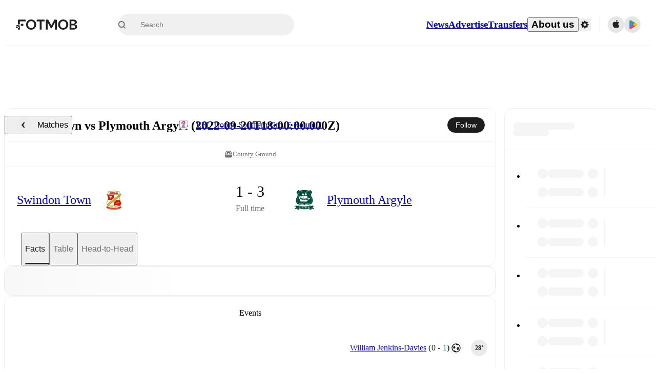

--- FILE ---
content_type: text/html; charset=utf-8
request_url: https://www.fotmob.com/matches/plymouth-argyle-vs-swindon-town/2qknmd
body_size: 74935
content:
<!DOCTYPE html><html lang="en" dir="ltr"><head><meta name="apple-itunes-app" content="app-id=488575683"/><link rel="alternate" href="android-app://com.mobilefootie.wc2010/http"/><link rel="apple-touch-icon" href="/img/android-icon-192x192.png"/><link rel="manifest" href="/manifest.json"/><link rel="icon" type="image/x-icon" href="/favicon.ico"/><link rel="icon" type="image/png" href="/favicon.png"/><link rel="icon" type="image/png" sizes="96x96" href="/img/favicon-96x96.png"/><link rel="icon" type="image/svg+xml" href="/favicon.svg"/><meta name="apple-mobile-web-app-title" content="FotMob"/><meta name="color-scheme" content="dark light"/><meta name="robots" content="all"/><meta charSet="utf-8"/><meta name="viewport" content="width=device-width, initial-scale=1.0, maximum-scale=5.0"/><meta property="og:site_name" content="FotMob"/><meta property="fb:app_id" content="204905456199565"/><meta property="fb:admins" content="christer.nordvik"/><meta property="article:author" content="https://www.facebook.com/fotmob"/><meta property="article:publisher" content="https://www.facebook.com/fotmob"/><meta name="google-site-verification" content="iAsqa4atH8Kb02MqS9Sc0oZC__7WrvJYU6zYqJqE6Ww"/><link rel="alternate" type="application/atom+xml" title="Top news" href="https://www.fotmob.com/topnews/feed"/><link rel="alternate" hrefLang="en" href="https://www.fotmob.com/matches/plymouth-argyle-vs-swindon-town/2qknmd"/><link rel="alternate" hrefLang="en-GB" href="https://www.fotmob.com/en-GB/matches/plymouth-argyle-vs-swindon-town/2qknmd"/><link rel="alternate" hrefLang="ar" href="https://www.fotmob.com/ar/matches/plymouth-argyle-vs-swindon-town/2qknmd"/><link rel="alternate" hrefLang="da" href="https://www.fotmob.com/da/matches/plymouth-argyle-vs-swindon-town/2qknmd"/><link rel="alternate" hrefLang="de" href="https://www.fotmob.com/de/matches/plymouth-argyle-vs-swindon-town/2qknmd"/><link rel="alternate" hrefLang="el" href="https://www.fotmob.com/el/matches/plymouth-argyle-vs-swindon-town/2qknmd"/><link rel="alternate" hrefLang="es" href="https://www.fotmob.com/es/matches/plymouth-argyle-vs-swindon-town/2qknmd"/><link rel="alternate" hrefLang="fa" href="https://www.fotmob.com/fa/matches/plymouth-argyle-vs-swindon-town/2qknmd"/><link rel="alternate" hrefLang="fi" href="https://www.fotmob.com/fi/matches/plymouth-argyle-vs-swindon-town/2qknmd"/><link rel="alternate" hrefLang="fr" href="https://www.fotmob.com/fr/matches/plymouth-argyle-vs-swindon-town/2qknmd"/><link rel="alternate" hrefLang="hi" href="https://www.fotmob.com/hi/matches/plymouth-argyle-vs-swindon-town/2qknmd"/><link rel="alternate" hrefLang="id" href="https://www.fotmob.com/id/matches/plymouth-argyle-vs-swindon-town/2qknmd"/><link rel="alternate" hrefLang="it" href="https://www.fotmob.com/it/matches/plymouth-argyle-vs-swindon-town/2qknmd"/><link rel="alternate" hrefLang="ja" href="https://www.fotmob.com/ja/matches/plymouth-argyle-vs-swindon-town/2qknmd"/><link rel="alternate" hrefLang="ko" href="https://www.fotmob.com/ko/matches/plymouth-argyle-vs-swindon-town/2qknmd"/><link rel="alternate" hrefLang="my" href="https://www.fotmob.com/my/matches/plymouth-argyle-vs-swindon-town/2qknmd"/><link rel="alternate" hrefLang="nb" href="https://www.fotmob.com/nb/matches/plymouth-argyle-vs-swindon-town/2qknmd"/><link rel="alternate" hrefLang="nl" href="https://www.fotmob.com/nl/matches/plymouth-argyle-vs-swindon-town/2qknmd"/><link rel="alternate" hrefLang="pl" href="https://www.fotmob.com/pl/matches/plymouth-argyle-vs-swindon-town/2qknmd"/><link rel="alternate" hrefLang="pt-BR" href="https://www.fotmob.com/pt-BR/matches/plymouth-argyle-vs-swindon-town/2qknmd"/><link rel="alternate" hrefLang="pt-PT" href="https://www.fotmob.com/pt-PT/matches/plymouth-argyle-vs-swindon-town/2qknmd"/><link rel="alternate" hrefLang="ro" href="https://www.fotmob.com/ro/matches/plymouth-argyle-vs-swindon-town/2qknmd"/><link rel="alternate" hrefLang="ru" href="https://www.fotmob.com/ru/matches/plymouth-argyle-vs-swindon-town/2qknmd"/><link rel="alternate" hrefLang="sv" href="https://www.fotmob.com/sv/matches/plymouth-argyle-vs-swindon-town/2qknmd"/><link rel="alternate" hrefLang="sw" href="https://www.fotmob.com/sw/matches/plymouth-argyle-vs-swindon-town/2qknmd"/><link rel="alternate" hrefLang="th" href="https://www.fotmob.com/th/matches/plymouth-argyle-vs-swindon-town/2qknmd"/><link rel="alternate" hrefLang="tr" href="https://www.fotmob.com/tr/matches/plymouth-argyle-vs-swindon-town/2qknmd"/><link rel="alternate" hrefLang="uk" href="https://www.fotmob.com/uk/matches/plymouth-argyle-vs-swindon-town/2qknmd"/><link rel="alternate" hrefLang="vi" href="https://www.fotmob.com/vi/matches/plymouth-argyle-vs-swindon-town/2qknmd"/><link rel="alternate" hrefLang="zh-Hans" href="https://www.fotmob.com/zh-Hans/matches/plymouth-argyle-vs-swindon-town/2qknmd"/><link rel="alternate" hrefLang="x-default" href="https://www.fotmob.com/matches/plymouth-argyle-vs-swindon-town/2qknmd"/><link rel="canonical" href="https://www.fotmob.com/matches/plymouth-argyle-vs-swindon-town/2qknmd"/><title>Swindon Town vs Plymouth Argyle - live score, predicted lineups and H2H stats</title><meta name="title" content="Swindon Town vs Plymouth Argyle - live score, predicted lineups and H2H stats"/><meta name="description" content="Swindon Town vs Plymouth Argyle on Tue, Sep 20, 2022, 18:00 UTC. Check live results, H2H, match stats, lineups, player ratings, insights, team forms, shotmap, and highlights."/><meta property="og:title" content="Swindon Town vs Plymouth Argyle - live score, predicted lineups and H2H stats"/><meta property="og:description" content="Swindon Town vs Plymouth Argyle on Tue, Sep 20, 2022, 18:00 UTC. Check live results, H2H, match stats, lineups, player ratings, insights, team forms, shotmap, and highlights."/><meta property="og:type" content="website"/><meta property="og:url" content="https://www.fotmob.com/matches/plymouth-argyle-vs-swindon-town/2qknmd"/><meta property="og:image" content="https://www.fotmob.com/match/preview?matchId=3940644"/><meta property="og:image:secure_url" content="https://www.fotmob.com/match/preview?matchId=3940644"/><meta property="og:image:url" content="https://www.fotmob.com/match/preview?matchId=3940644"/><meta name="twitter:image" content="https://www.fotmob.com/match/preview?matchId=3940644"/><meta name="twitter:url" content="https://www.fotmob.com/match/preview?matchId=3940644"/><meta property="og:image:width" content="1200"/><meta property="og:image:height" content="628"/><meta name="twitter:card" content="summary_large_image"/><meta name="twitter:title" content="Swindon Town vs Plymouth Argyle - live score, predicted lineups and H2H stats"/><meta name="twitter:description" content="Swindon Town vs Plymouth Argyle on Tue, Sep 20, 2022, 18:00 UTC. Check live results, H2H, match stats, lineups, player ratings, insights, team forms, shotmap, and highlights."/><script type="application/ld+json">{"@context":"https://schema.org","@type":"FAQPage","mainEntity":[{"@type":"Question","name":"Who won between Swindon Town and Plymouth Argyle on Tue, 20 Sep 2022 18:00:00 GMT?","acceptedAnswer":{"@type":"Answer","text":"Plymouth Argyle won 3–1 over Swindon Town on Tue, 20 Sep 2022 18:00:00 GMT."}}]}</script><script type="application/ld+json">{"@context":"https://schema.org","@type":"SportsEvent","sport":"Football/Soccer","homeTeam":{"@context":"https://schema.org","@type":"SportsTeam","name":"Swindon Town","sport":"Football/Soccer","logo":"https://images.fotmob.com/image_resources/logo/teamlogo/9795.png","url":"https://www.fotmob.com/teams/9795/overview/swindon-town","location":null,"memberOf":null},"awayTeam":{"@context":"https://schema.org","@type":"SportsTeam","name":"Plymouth Argyle","sport":"Football/Soccer","logo":"https://images.fotmob.com/image_resources/logo/teamlogo/8401.png","url":"https://www.fotmob.com/teams/8401/overview/plymouth-argyle","location":null,"memberOf":null},"name":"Swindon Town vs Plymouth Argyle","description":"Follow Swindon Town vs Plymouth Argyle live on fotmob.com","startDate":"2022-09-20T18:00:00.000Z","endDate":"2022-09-20T20:00:00.000Z","eventStatus":"https://schema.org/EventScheduled","eventAttendanceMode":"https://schema.org/OnlineEventAttendanceMode","location":{"@type":"Place","name":"County Ground","address":{"@type":"PostalAddress","addressCountry":"Unknown country","addressLocality":"Unknown city"}},"image":["https://images.fotmob.com/image_resources/logo/teamlogo/9795.png","https://images.fotmob.com/image_resources/logo/teamlogo/8401.png"],"organizer":{"@type":"Organization","name":"FotMob","url":"https://www.fotmob.com","logo":"https://www.fotmob.com/img/fotmob_icon_2017.png"},"offers":{"@type":"Offer","url":"https://www.fotmob.com/match/3940644","availability":"https://schema.org/InStock","price":"0","priceCurrency":"USD","validFrom":"2022-09-20T18:00:00.000Z"},"performer":[{"@type":"SportsTeam","name":"Swindon Town","url":"https://www.fotmob.com/teams/9795/overview/swindon-town"},{"@type":"SportsTeam","name":"Plymouth Argyle","url":"https://www.fotmob.com/teams/8401/overview/plymouth-argyle"}]}</script><script type="application/ld+json">[{"@context":"https://schema.org","@type":"BreadcrumbList","itemListElement":[{"@type":"ListItem","position":1,"name":"Home","item":"https://www.fotmob.com"},{"@type":"ListItem","position":2,"name":"EFL Trophy Southern Grp. E","item":"https://www.fotmob.com/leagues/142/overview/efl-trophy-southern-grp-e"},{"@type":"ListItem","position":3,"name":"Swindon Town - Plymouth Argyle","item":"https://www.fotmob.com/match/3940644"}]},{"@context":"https://schema.org","@type":"BreadcrumbList","itemListElement":[{"@type":"ListItem","position":1,"name":"Home","item":"https://www.fotmob.com"},{"@type":"ListItem","position":2,"name":"EFL Trophy Southern Grp. E","item":"https://www.fotmob.com/leagues/142/overview/efl-trophy-southern-grp-e"},{"@type":"ListItem","position":3,"name":"Plymouth Argyle","item":"https://www.fotmob.com/teams/8401/overview/plymouth-argyle"},{"@type":"ListItem","position":4,"name":"Swindon Town - Plymouth Argyle","item":"https://www.fotmob.com/match/3940644"}]},{"@context":"https://schema.org","@type":"BreadcrumbList","itemListElement":[{"@type":"ListItem","position":1,"name":"Home","item":"https://www.fotmob.com"},{"@type":"ListItem","position":2,"name":"EFL Trophy Southern Grp. E","item":"https://www.fotmob.com/leagues/142/overview/efl-trophy-southern-grp-e"},{"@type":"ListItem","position":3,"name":"Swindon Town","item":"https://www.fotmob.com/teams/9795/overview/swindon-town"},{"@type":"ListItem","position":4,"name":"Swindon Town - Plymouth Argyle","item":"https://www.fotmob.com/match/3940644"}]}]</script><meta name="next-head-count" content="72"/><script>
            window['gtag_enable_tcf_support'] = true;
            window.dataLayer = window.dataLayer || [];

            function gtag(){dataLayer.push(arguments);}

            gtag("consent", "default", {
              ad_user_data: "denied",
              ad_personalization: "denied",
              ad_storage: "denied",
              analytics_storage: "denied",
              wait_for_update: 500,
            });

            var googletag = googletag || {};
            googletag.cmd = googletag.cmd || [];
          </script><meta name="facebook-domain-verification" content="zl0z5wgwj5g4s04a6b66shd41rcv73"/><link rel="preload" href="/_next/static/media/e4af272ccee01ff0-s.p.woff2" as="font" type="font/woff2" crossorigin="anonymous" data-next-font="size-adjust"/><link rel="preload" href="/_next/static/media/ac201f8f53077d02-s.p.woff2" as="font" type="font/woff2" crossorigin="anonymous" data-next-font="size-adjust"/><link rel="preload" href="/_next/static/media/69a3e8519bc48631-s.p.woff2" as="font" type="font/woff2" crossorigin="anonymous" data-next-font="size-adjust"/><link rel="preload" href="/_next/static/media/eafd199e46aeca6e-s.p.woff2" as="font" type="font/woff2" crossorigin="anonymous" data-next-font="size-adjust"/><link rel="preload" href="/_next/static/css/d147421cd49bf490.css" as="style"/><link rel="stylesheet" href="/_next/static/css/d147421cd49bf490.css" data-n-g=""/><link rel="preload" href="/_next/static/css/303db8ae89685fdc.css" as="style"/><link rel="stylesheet" href="/_next/static/css/303db8ae89685fdc.css"/><link rel="preload" href="/_next/static/css/4092cb3d8001a731.css" as="style"/><link rel="stylesheet" href="/_next/static/css/4092cb3d8001a731.css"/><noscript data-n-css=""></noscript><script defer="" nomodule="" src="/_next/static/chunks/polyfills-42372ed130431b0a.js"></script><script defer="" src="/_next/static/chunks/85088-20306f2238af5537.js"></script><script defer="" src="/_next/static/chunks/5642-0d0fdc22adcaf135.js"></script><script defer="" src="/_next/static/chunks/49454-ed255ae1c2fe58f8.js"></script><script defer="" src="/_next/static/chunks/48690.866ae4fece197989.js"></script><script defer="" src="/_next/static/chunks/34221-81ae7c84e01a0dfb.js"></script><script defer="" src="/_next/static/chunks/66839-27a0877f864fc4dd.js"></script><script defer="" src="/_next/static/chunks/48030.68ccadc3803a1318.js"></script><script defer="" src="/_next/static/chunks/39323-b7177bc5c2674435.js"></script><script defer="" src="/_next/static/chunks/314.f03a90f2c030f1f6.js"></script><script defer="" src="/_next/static/chunks/48484-c175f7894e3b24be.js"></script><script defer="" src="/_next/static/chunks/75030-94e61e6e2c1437da.js"></script><script defer="" src="/_next/static/chunks/35030-8addf71c81c5f88f.js"></script><script defer="" src="/_next/static/chunks/91565.2697156cc4ecc349.js"></script><script defer="" src="/_next/static/chunks/66319.17a13d387039b7e0.js"></script><script defer="" src="/_next/static/chunks/34507.9d6266d39c2b1eae.js"></script><script defer="" src="/_next/static/chunks/17523.c266c38a69879b16.js"></script><script defer="" src="/_next/static/chunks/96283.1d4b6108d11ab0f5.js"></script><script defer="" src="/_next/static/chunks/5094.ae1a353a4b7972b7.js"></script><script defer="" src="/_next/static/chunks/43033-c078eb0a05a91ab7.js"></script><script defer="" src="/_next/static/chunks/28778-f4bf3645e4d65e80.js"></script><script defer="" src="/_next/static/chunks/87422.d521459d834b4b94.js"></script><script defer="" src="/_next/static/chunks/79508.c99f407306297829.js"></script><script defer="" src="/_next/static/chunks/64245.b08ecf5d23ebfc75.js"></script><script defer="" src="/_next/static/chunks/73857.af2e1208880a0266.js"></script><script defer="" src="/_next/static/chunks/76479.d68efdcbd4a048bc.js"></script><script defer="" src="/_next/static/chunks/82249.1e62dffaf53b4850.js"></script><script defer="" src="/_next/static/chunks/57300-0df11a3da96e3cd9.js"></script><script defer="" src="/_next/static/chunks/56819.0248e27f8051c53c.js"></script><script defer="" src="/_next/static/chunks/40257.c117cbcc1c4b4ce3.js"></script><script defer="" src="/_next/static/chunks/89220.c01eb25c89f797fd.js"></script><script defer="" src="/_next/static/chunks/25335.e63d1bb91730fa05.js"></script><script defer="" src="/_next/static/chunks/98388-3d1cdfeab35da6cc.js"></script><script defer="" src="/_next/static/chunks/21357-896897ca3ec6fbf1.js"></script><script defer="" src="/_next/static/chunks/17857-eaca97dd9a146b72.js"></script><script defer="" src="/_next/static/chunks/49484-49fb8ec558502184.js"></script><script defer="" src="/_next/static/chunks/70215.c6a62736b0f1f759.js"></script><script defer="" src="/_next/static/chunks/97770-77a66b7c911b3e76.js"></script><script defer="" src="/_next/static/chunks/3413.cf94a5a15836501b.js"></script><script defer="" src="/_next/static/chunks/42420-bb3b5ce9f987a2ab.js"></script><script defer="" src="/_next/static/chunks/6322.15870081d6637535.js"></script><script defer="" src="/_next/static/chunks/37353.56f19ab7930e545b.js"></script><script defer="" src="/_next/static/chunks/22073.3e6f337c3ad11a31.js"></script><script defer="" src="/_next/static/chunks/81922.13108107ce075e7a.js"></script><script defer="" src="/_next/static/chunks/19538.3f099ec3f25d7799.js"></script><script defer="" src="/_next/static/chunks/76164.f6635ab4293fabc8.js"></script><script defer="" src="/_next/static/chunks/68195.9f26d19a7cb89fb7.js"></script><script defer="" src="/_next/static/chunks/8646.5ca4441bfa276724.js"></script><script defer="" src="/_next/static/chunks/24417.606d3f5a010a36b2.js"></script><script defer="" src="/_next/static/chunks/33651.6a34cdc556c4601d.js"></script><script defer="" src="/_next/static/chunks/82687.893b2034a7eb0f59.js"></script><script defer="" src="/_next/static/chunks/11797.4c3b1cf5c86c377a.js"></script><script defer="" src="/_next/static/chunks/89330.efaaf780dec6ba28.js"></script><script defer="" src="/_next/static/chunks/28210.b4a5322f1bdf0566.js"></script><script defer="" src="/_next/static/chunks/75962-4d5adb7a2a1f92f4.js"></script><script defer="" src="/_next/static/chunks/89149-be8fd9ee5b1a84c2.js"></script><script defer="" src="/_next/static/chunks/99359-8f16b0b9a276ae19.js"></script><script defer="" src="/_next/static/chunks/83187-9442f08ef3861104.js"></script><script defer="" src="/_next/static/chunks/59097.59a77953db6f70eb.js"></script><script defer="" src="/_next/static/chunks/75572.c9f9f12a1979bee8.js"></script><script defer="" src="/_next/static/chunks/77178.6379f301cc63610f.js"></script><script defer="" src="/_next/static/chunks/69747.b069e03e237ccd17.js"></script><script defer="" src="/_next/static/chunks/12382-785fddc754fa6017.js"></script><script defer="" src="/_next/static/chunks/20445.d3866032ea405436.js"></script><script defer="" src="/_next/static/chunks/8173.b83ecfcc2ce9b0ef.js"></script><script defer="" src="/_next/static/chunks/36920.f384d9a9b6cee6e2.js"></script><script defer="" src="/_next/static/chunks/96548.a3c75f4dc50cb5c4.js"></script><script defer="" src="/_next/static/chunks/39162.31838db5e6967c72.js"></script><script defer="" src="/_next/static/chunks/39843.ba9fa6a79dd2d939.js"></script><script defer="" src="/_next/static/chunks/54815-a214aed32f783b6d.js"></script><script defer="" src="/_next/static/chunks/19622.75d51f37c20a9aea.js"></script><script defer="" src="/_next/static/chunks/22568.4d5f9df7780fc192.js"></script><script defer="" src="/_next/static/chunks/34996.4c47e5a013e0264f.js"></script><script defer="" src="/_next/static/chunks/7599.a185351a7603b30b.js"></script><script defer="" src="/_next/static/chunks/7185.571323b7d756551f.js"></script><script defer="" src="/_next/static/chunks/31916.83827c01e7c16c37.js"></script><script defer="" src="/_next/static/chunks/90118.b5900110c891dd8a.js"></script><script src="/_next/static/chunks/webpack-5d90296e871d081d.js" defer=""></script><script src="/_next/static/chunks/framework-1de4494bc2661013.js" defer=""></script><script src="/_next/static/chunks/main-1b323040ec5cab07.js" defer=""></script><script src="/_next/static/chunks/pages/_app-9b074812a497892f.js" defer=""></script><script src="/_next/static/chunks/41664-97c71784feb2e6c8.js" defer=""></script><script src="/_next/static/chunks/76112-0e563388f895b754.js" defer=""></script><script src="/_next/static/chunks/57484-14fee8aa587c7e3b.js" defer=""></script><script src="/_next/static/chunks/97106-1d9afb6d37981c3d.js" defer=""></script><script src="/_next/static/chunks/83253-73af13f63b8bcdd7.js" defer=""></script><script src="/_next/static/chunks/37217-1c895addb7ec0845.js" defer=""></script><script src="/_next/static/chunks/50224-e02b904246dd8481.js" defer=""></script><script src="/_next/static/chunks/4878-d3b5bc596ebfb46f.js" defer=""></script><script src="/_next/static/chunks/45019-7cc8f66187ba691e.js" defer=""></script><script src="/_next/static/chunks/37401-82858a3526e5728f.js" defer=""></script><script src="/_next/static/chunks/pages/matches/%5Bseo%5D/%5Bh2h%5D-0dbeac9e73d521aa.js" defer=""></script><script src="/_next/static/qSdmf5POcmy2BX39FaIpQ/_buildManifest.js" defer=""></script><script src="/_next/static/qSdmf5POcmy2BX39FaIpQ/_ssgManifest.js" defer=""></script><style id="__jsx-2214183819">:root{--font-inter:'__Inter_f367f3', '__Inter_Fallback_f367f3', sans-serif;--font-walsheim:'__walsheim_e6bd29', '__walsheim_Fallback_e6bd29', sans-serif}</style></head><body class="font-default antialiased"><div id="__next"><script type="text/javascript" src="/theme.js"></script><style data-emotion="css-global 1301d66">.theme-light{--GlobalColorScheme-BoxShadow:0 10px 40px 0 rgba(0, 0, 0, 0.2);--GlobalColorScheme-SelectionColor:rgba(204, 204, 204, 1);--GlobalColorScheme-InsightTextColor:rgba(70, 70, 70, 1.0);--GlobalColorScheme-Divider:1px solid rgba(245, 245, 245, 1.0);--GlobalColorScheme-IconColor:rgba(34, 34, 34, 1.0);--GlobalColorScheme-IconDisabledColor:rgba(204, 204, 204, 1);--GlobalColorScheme-Button-color:rgba(34, 34, 34, 1.0);--GlobalColorScheme-Button-colorActive:rgba(255, 255, 255, 1.0);--GlobalColorScheme-Button-background:rgba(255, 255, 255, 1.0);--GlobalColorScheme-Button-backgroundActive:rgba(34, 34, 34, 1.0);--GlobalColorScheme-Button-backgroundHover:rgba(234, 234, 234, 1.0);--GlobalColorScheme-Button-border:solid 1px rgba(232, 232, 232, 1.0);--GlobalColorScheme-Carousel-dotActive:rgba(0, 152 , 95, 1.0);--GlobalColorScheme-Carousel-dotInactive:rgba(34, 34, 34, 1.0);--GlobalColorScheme-Carousel-dotOpacity:0.2;--GlobalColorScheme-Carousel-dotHoverOpacity:0.7;--GlobalColorScheme-ThemeColor:rgba(0, 152 , 95, 1.0);--GlobalColorScheme-Logo-color:rgba(34, 34, 34, 1.0);--GlobalColorScheme-Skeleton-baseColor:rgba(255, 255, 255, 1.0);--GlobalColorScheme-Skeleton-highlightColor:rgba(245, 245, 245, 1.0);--GlobalColorScheme-Skeleton-elementBaseColor:rgba(214, 214, 214, 1);--GlobalColorScheme-Skeleton-elementHighlightColor:rgba(255, 255, 255, 1.0);--GlobalColorScheme-Skeleton-newsCoverImage:rgba(232, 232, 232, 1.0);--GlobalColorScheme-Skeleton-newsCoverText:rgba(240, 240, 240, 1.0);--GlobalColorScheme-Hamburger-color:rgba(51, 51, 51, 1.0);--GlobalColorScheme-ChevronSvg-leaguesDropdown:rgba(51, 51, 51, 1.0);--GlobalColorScheme-ChevronSvg-datepickerDropdown:rgba(0, 152 , 95, 1.0);--GlobalColorScheme-ChevronSvg-datepickerRightLeft:rgba(34, 34, 34, 1.0);--GlobalColorScheme-SearchSvg-color:rgba(51, 51, 51, 1.0);--GlobalColorScheme-UserIconFallbackSvg-color:rgba(51, 51, 51, 1.0);--GlobalColorScheme-TrendingSvg-color:rgba(51, 51, 51, 1.0);--GlobalColorScheme-SocialItem-color:rgba(51, 51, 51, 1.0);--GlobalColorScheme-PlayerPositionPitchSvg-lineColor:rgba(239, 239, 239, 1.0);--GlobalColorScheme-PlayerPositionPitchSvg-pitchColor:rgba(255, 255, 255, 1.0);--GlobalColorScheme-PlayerPositionPitchSvg-badgeTextColor:rgba(255, 255, 255, 1.0);--GlobalColorScheme-PlayerPositionPitchSvg-badgeBackgroundColor:rgba(51, 51, 51, 1.0);--GlobalColorScheme-ArrowBackSvg-color:rgba(51, 51, 51, 1.0);--GlobalColorScheme-DefaultColor-white:rgba(255, 255, 255, 1.0);--GlobalColorScheme-DefaultColor-black:rgba(34, 34, 34, 1.0);--GlobalColorScheme-DefaultColor-green:rgba(0, 152 , 95, 1.0);--GlobalColorScheme-DefaultColor-lightgreen:rgba(178, 222, 206, 1.0);--GlobalColorScheme-DefaultColor-grey:rgba(131, 131, 131, 1.0);--GlobalColorScheme-DefaultColor-lightGrey:rgba(152, 152, 152, 1.0);--GlobalColorScheme-DefaultColor-lightDarkGrey:rgba(113, 113, 113, 1.0);--GlobalColorScheme-DefaultColor-lightBlue:rgba(14, 135, 224, 1.0);--GlobalColorScheme-DefaultColor-darkGray:rgba(51, 51, 51, 1.0);--GlobalColorScheme-DefaultColor-whiteOrBlack:rgba(34, 34, 34, 1.0);--GlobalColorScheme-DefaultColor-blackOrWhite:rgba(255, 255, 255, 1.0);--GlobalColorScheme-DefaultColor-win:rgba(0, 152 , 95, 1.0);--GlobalColorScheme-DefaultColor-lose:rgba(221, 54, 54, 1.0);--GlobalColorScheme-DefaultColor-draw:rgba(89, 100, 112, 1);--GlobalColorScheme-DefaultColor-white80:rgba(255, 255, 255, 0.8);--GlobalColorScheme-Text-textDefault:rgba(34, 34, 34, 1.0);--GlobalColorScheme-Text-secondaryText:rgba(159, 159, 159, 1.0);--GlobalColorScheme-Text-secondaryText2:rgba(113, 113, 113, 1.0);--GlobalColorScheme-Text-secondaryText3:rgba(56, 56, 56, 1.0);--GlobalColorScheme-Text-secondaryText4:rgba(70, 70, 70, 1.0);--GlobalColorScheme-Text-secondaryText5:rgba(56, 56, 56, 1.0);--GlobalColorScheme-Text-lighterTextDefault:rgba(152, 152, 152, 1.0);--GlobalColorScheme-Text-textSuccess:rgba(0, 152 , 95, 1.0);--GlobalColorScheme-Text-textWarning:rgba(221, 54, 54, 1.0);--GlobalColorScheme-Text-darkText1:rgba(131, 131, 131, 1.0);--GlobalColorScheme-Text-link:rgba(0, 178, 133, 1.0);--GlobalColorScheme-Text-lightText:rgba(178, 178, 178, 1.0);--GlobalColorScheme-Background-background0:rgba(255, 255, 255, 1.0);--GlobalColorScheme-Background-background1:rgba(250, 250, 250, 1.0);--GlobalColorScheme-Background-background2:rgba(245, 245, 245, 1.0);--GlobalColorScheme-Background-background3:rgba(242, 244, 247, 1.0);--GlobalColorScheme-Background-background4:rgba(240, 240, 240, 1.0);--GlobalColorScheme-Background-background5:rgba(240, 240, 240, 1.0);--GlobalColorScheme-Background-background6:rgba(242, 244, 247, 1.0);--GlobalColorScheme-Background-main:rgba(250, 250, 250, 1.0);--GlobalColorScheme-Background-card:rgba(255, 255, 255, 1.0);--GlobalColorScheme-Background-cardSecondary:rgba(255, 255, 255, 1.0);--GlobalColorScheme-Background-cardHover:rgba(245, 245, 245, 1.0);--GlobalColorScheme-Background-placeholder:rgba(232, 232, 232, 1.0);--GlobalColorScheme-Background-placeholder2:rgba(250, 250, 250, 1.0);--GlobalColorScheme-Background-dialog:rgba(255, 255, 255, 1.0);--GlobalColorScheme-Border-borderColor1:rgba(250, 250, 250, 1.0);--GlobalColorScheme-Border-borderColor2:rgba(232, 232, 232, 1.0);--GlobalColorScheme-Border-borderColor3:rgba(223, 223, 223, 1.0);--GlobalColorScheme-Border-borderColor4:rgba(245, 245, 245, 1.0);--GlobalColorScheme-Border-borderColor5:rgba(222, 222, 222, 1.0);--GlobalColorScheme-Border-borderColor6:rgba(222, 222, 222, 1.0);--GlobalColorScheme-Border-cardBorder:solid 1px rgba(240, 240, 240, 1.0);--GlobalColorScheme-Border-dividerColor:rgba(245, 245, 245, 1.0);--GlobalColorScheme-Border-livetickerStatItemBorder:rgba(240, 240, 240, 1.0);--GlobalColorScheme-Tile-tileBg0:rgba(249, 249, 250, 1.0);--GlobalColorScheme-Tile-tileBg1:rgba(238, 238, 238, 1.0);--GlobalColorScheme-Tile-tileBg2:rgba(242, 244, 247, 1.0);--GlobalColorScheme-Hover-linkHover:rgba(0, 152 , 95, 1.0);--GlobalColorScheme-Tooltip-background:rgba(51, 51, 51, 1.0);--GlobalColorScheme-Tooltip-text:rgba(255, 255, 255, 1.0);--GlobalColorScheme-DividerColor:rgba(245, 245, 245, 1.0);--GlobalColorScheme-SegmentedControl-background:rgba(232, 232, 232, 1.0);--GlobalColorScheme-SegmentedControl-activeBackground:rgba(255, 255, 255, 1.0);--GlobalColorScheme-SegmentedControl-activeText:rgba(0, 152 , 95, 1.0);--GlobalColorScheme-SegmentedControl-inactiveText:rgba(34, 34, 34, 1.0);--GlobalColorScheme-ContinueInAppPopup-background:rgba(255, 255, 255, 1.0);--GlobalColorScheme-ContinueInAppPopup-titleText:rgba(34, 34, 34, 1.0);--GlobalColorScheme-ContinueInAppPopup-descriptionText:rgba(70, 70, 70, 1.0);--GlobalColorScheme-ContinueInAppPopup-primaryButtonBackground:rgba(0, 152 , 95, 1.0);--GlobalColorScheme-ContinueInAppPopup-secondaryButtonText:rgba(113, 113, 113, 1.0);--GlobalColorScheme-MarketValueGraph-HeaderDivider:rgba(234, 234, 234, 1.0);--GlobalColorScheme-MarketValueGraph-chartBackground:rgba(245, 245, 245, 1.0);--GlobalColorScheme-MarketValueGraph-chartDash:rgba(222, 222, 222, 1.0);--GlobalColorScheme-MarketValueGraph-cursorLine:rgba(141, 148, 153, 1.0);--GlobalColorScheme-MarketValueGraph-mobileGraphBorderLine:rgba(222, 222, 222, 1.0);--GlobalColorScheme-MarketValueGraph-tooltipBackground:rgba(255, 255, 255, 1.0);--GlobalColorScheme-MarketValueGraph-tooltipBorder:rgba(222, 222, 222, 1.0);--Follow-FollowButton-border:1px solid rgba(232, 232, 232, 1.0);--Follow-FollowButton-background:rgba(29, 29, 29, 1.0);--Follow-FollowButton-text:rgba(255, 255, 255, 1.0);--Follow-FollowButton-backgroundHover:rgba(51, 51, 51, 1.0);--Follow-FollowButton-backgroundPressed:rgba(70, 70, 70, 1.0);--Follow-FollowingButton-border:1px solid rgba(232, 232, 232, 1.0);--Follow-FollowingButton-text:rgba(34, 34, 34, 1.0);--Follow-FollowingButton-background:transparent;--Follow-FollowingButton-backgroundHover:rgba(245, 245, 245, 1.0);--Follow-FollowingButton-backgroundPressed:rgba(232, 232, 232, 1.0);--Follow-FollowButtonTransparent-border:1px solid transparent;--Follow-FollowButtonTransparent-text:black;--Follow-FollowButtonTransparent-background:rgba(255, 255, 255, 1.0);--Follow-FollowButtonTransparent-backgroundHover:rgba(222, 222, 222, 1.0);--Follow-FollowButtonTransparent-backgroundPressed:rgba(204, 204, 204, 1);--Follow-FollowingButtonTransparent-border:1px solid rgba(255, 255, 255, 1.0);--Follow-FollowingButtonTransparent-text:rgba(255, 255, 255, 1.0);--Follow-FollowingButtonTransparent-background:transparent;--Follow-FollowingButtonTransparent-backgroundHover:rgba(255, 255, 255, 0.1);--Follow-FollowingButtonTransparent-backgroundPressed:rgba(255, 255, 255, 0.2);--Follow-FollowingInternalBorder:1px solid rgba(232, 232, 232, 1.0);--Follow-FollowingInternalTransparentBorder:1px solid rgba(255, 255, 255, 1.0);--Follow-FollowingDropdown-background:rgba(255, 255, 255, 1.0);--Follow-FollowingDropdown-backgroundHover:rgba(245, 245, 245, 1.0);--Follow-FollowStar-icon-default:rgba(159, 159, 159, 1.0);--Follow-FollowStar-icon-hover:rgba(255, 255, 255, 1.0);--Follow-FollowStar-icon-active:rgba(255, 255, 255, 1.0);--Follow-FollowStar-icon-selected:rgba(204, 204, 204, 1);--Follow-FollowStar-background-default:rgba(240, 240, 240, 1.0);--Follow-FollowStar-background-hover:rgba(113, 113, 113, 1.0);--Follow-FollowStar-background-active:rgba(70, 70, 70, 1.0);--Follow-FollowStar-background-selected:rgba(255, 255, 255, 1.0);--Follow-FollowStar-border-default:rgba(222, 222, 222, 1.0);--Follow-FollowStar-border-hover:rgba(113, 113, 113, 1.0);--Follow-FollowStar-border-active:rgba(70, 70, 70, 1.0);--Follow-FollowStar-border-selected:rgba(222, 222, 222, 1.0);--TLHeader-buttonBackground:rgba(255, 255, 255, 1.0);--TLHeader-buttonHoverBackground:rgba(245, 245, 245, 1.0);--TLHeader-buttonColor:rgba(34, 34, 34, 1.0);--TLHeader-buttonHoverColor:rgba(34, 34, 34, 1.0);--TLHeader-buttonBorder:1px solid rgba(232, 232, 232, 1.0);--TLIcon-border:1px solid rgba(232, 232, 232, 1.0);--TLIcon-background:rgba(255, 255, 255, 1.0);--PlayerIcon-background:rgba(240, 240, 240, 1.0);--SyncCalendar-buttonBackground:rgba(0, 152 , 95, 1.0);--SyncCalendar-buttonColor:rgba(255, 255, 255, 1.0);--ThemeToggle-ToggleTrack-background:rgba(142, 142, 142, 1.0);--ThemeToggle-ToggleThumb-background:rgba(255, 255, 255, 1.0);--Squad-background:rgba(255, 255, 255, 1.0);--Squad-border:rgba(245, 245, 245, 1.0);--Squad-playerIconBackground:rgba(245, 245, 245, 1.0);--FtContainer-border:1px solid rgba(234, 234, 234, 1.0);--MainHeader-background:rgba(255, 255, 255, 1.0);--MainHeader-bottomBorder:rgba(245, 245, 245, 1.0);--MainHeader-aboutUsDropdownDividerColor:rgba(245, 245, 245, 1.0);--MainHeader-SearchBox-searchIconColor:rgba(113, 113, 113, 1.0);--MainHeader-SearchBox-searchIconFocusColor:rgba(51, 51, 51, 1.0);--MainHeader-SearchBox-searchBackground:rgba(240, 240, 240, 1.0);--MainHeader-SearchBox-searchPlaceholderText:rgba(113, 113, 113, 1.0);--MainHeader-SearchBox-searchResultHoverBackground:rgba(240, 240, 240, 1.0);--MainHeader-SearchBox-popularSearchButtonBackground:rgba(237, 237, 237, 1.0);--MainHeader-SettingsDropdown-background:rgba(255, 255, 255, 1.0);--MainHeader-SettingsDropdown-backgroundActive:rgba(232, 232, 232, 1.0);--MainHeader-SettingsDropdown-iconColor:rgba(159, 159, 159, 1.0);--MainHeader-SettingsDropdown-iconHoverColor:rgba(34, 34, 34, 1.0);--MainHeader-SettingsDropdown-iconActiveColor:rgba(34, 34, 34, 1.0);--MainHeader-SettingsDropdown-boxShadowMobile:0px 1px 11px rgba(0, 0, 0, 0.15);--MFColorScheme-statDescriptionColor:rgba(80, 80, 80, 1.0);--MFColorScheme-teamLostOnPenaltiesColor:rgba(159, 159, 159, 1.0);--MFColorScheme-OddsPoll-background:rgba(255, 255, 255, 1.0);--MFColorScheme-OddsPoll-userVoteColor:rgba(0, 152 , 95, 1.0);--MFColorScheme-OddsPoll-buttonBorder:1px solid rgba(232, 232, 232, 1.0);--MFColorScheme-OddsPoll-buttonTextColor:rgba(113, 113, 113, 1.0);--MFColorScheme-OddsPoll-buttonHover-text:rgba(255, 255, 255, 1.0);--MFColorScheme-OddsPoll-buttonHover-background:rgba(0, 152 , 95, 1.0);--MFColorScheme-OddsPoll-pollbarBackground:rgba(234, 234, 234, 1.0);--MFColorScheme-OddsPoll-pollbarBackgroundWinner:rgba(0, 152, 95, 0.3);--MFColorScheme-OddsPoll-pollbarColor:rgba(113, 113, 113, 1.0);--MFColorScheme-OddsPoll-textColor:rgba(51, 51, 51, 1.0);--MFColorScheme-Odds-coeffBackground:rgba(237, 237, 237, 1.0);--MFColorScheme-Odds-inactiveText:rgba(113, 113, 113, 1.0);--MFColorScheme-Odds-marketTitle:rgba(74, 74, 74, 1.0);--MFColorScheme-OddsWebView-backgroundiOS:rgba(240, 240, 240, 1.0);--MFColorScheme-OddsWebView-backgroundAndroid:rgba(234, 234, 234, 1.0);--MFColorScheme-OddsWebView-marketName:rgba(51, 51, 51, 1.0);--MFColorScheme-OddsWebView-coeffBackgroundiOS:rgba(235, 244, 241, 1.0);--MFColorScheme-OddsWebView-coeffBackgroundAndroid:rgba(235, 244, 241, 1.0);--MFColorScheme-OddsWebView-coeffText:rgba(0, 152 , 95, 1.0);--MFColorScheme-OddsWebView-betChoiceName:rgba(113, 113, 113, 1.0);--MFColorScheme-OddsWebView-border:rgba(245, 245, 245, 0.7);--MFColorScheme-OddsWebView-playButton:rgba(0, 152 , 95, 1.0);--MFColorScheme-OddsWebView-playButtonText:rgba(255, 255, 255, 1.0);--MFColorScheme-OddsWebView-CouponBuilder-dateHeader:rgba(113, 113, 113, 1.0);--MFColorScheme-OddsWebView-CouponBuilder-selectedTeamIconFill:rgba(240, 240, 240, 1.0);--MFColorScheme-OddsWebView-CouponBuilder-selectedOddsButtonFill:rgba(222, 222, 222, 1.0);--MFColorScheme-OddsWebView-CouponBuilder-selectedOddsButtonText:rgba(51, 51, 51, 1.0);--MFColorScheme-OddsWebView-CouponBuilder-teamBorder:rgba(232, 232, 232, 1.0);--MFColorScheme-OddsWebView-CouponBuilder-matchTime:rgba(113, 113, 113, 1.0);--MFColorScheme-OddsWebView-CouponBuilder-drawerBackground:rgba(255, 255, 255, 1.0);--MFColorScheme-OddsWebView-CouponBuilder-drawerBorder:rgba(232, 232, 232, 1.0);--MFColorScheme-OddsWebView-CouponBuilder-playNowButtonText:rgba(255, 255, 255, 1.0);--MFColorScheme-OddsWebView-SegmentConrol-background:rgba(222, 222, 222, 1.0);--MFColorScheme-OddsWebView-SegmentConrol-highlightColor:rgba(255, 255, 255, 1.0);--MFColorScheme-Stadium-capacityPercentageBarBackground:rgba(232, 232, 232, 1.0);--MFColorScheme-Weather-rainText:rgba(70, 70, 70, 1.0);--MFColorScheme-Weather-sun:rgba(255, 206, 44, 1);--MFColorScheme-Weather-sunWhenThundering:rgba(240, 128, 34, 1.0);--MFColorScheme-Weather-bolt:rgba(255, 206, 44, 1);--MFColorScheme-Weather-cloud:rgba(222, 222, 222, 1.0);--MFColorScheme-Weather-rain:rgba(30, 136, 229, 1.0);--MFColorScheme-Weather-snow:rgba(204, 204, 204, 1);--MFColorScheme-Weather-moon:rgba(232, 232, 232, 1.0);--MFColorScheme-Weather-fog:rgba(222, 222, 222, 1.0);--MFColorScheme-LTCFilter-containerBackground:rgba(142, 142, 142, 1.0);--MFColorScheme-LTCFilter-backgroundChecked:rgba(0, 152 , 95, 1.0);--MFColorScheme-LTCFilter-backgroundUnChecked:rgba(142, 142, 142, 1.0);--MFColorScheme-LTCFilter-textColor:rgba(113, 113, 113, 1.0);--MFColorScheme-Shotmap-pitchBackground:rgba(250, 250, 250, 1.0);--MFColorScheme-Shotmap-goalLine:rgba(185, 185, 185, 1.0);--MFColorScheme-Shotmap-pitchLines:rgba(221, 221, 221, 1.0);--MFColorScheme-Shotmap-border:rgba(232, 232, 232, 1.0);--MFColorScheme-Shotmap-statText:rgba(51, 51, 51, 1.0);--MFColorScheme-Shotmap-ballPattern:rgba(51, 51, 51, 1.0);--MFColorScheme-Shotmap-Fullscreen-shotmapInfoBorder:solid 1px rgba(232, 232, 232, 1.0);--MFColorScheme-Shotmap-Fullscreen-statTitleColor:rgba(113, 113, 113, 1.0);--MFColorScheme-Shotmap-Fullscreen-browseButtonBorder:1px solid rgba(229, 229, 229, 1.0);--MFColorScheme-Shotmap-Fullscreen-browseButtonBackground:none;--MFColorScheme-RoundMatches-hoverColor:rgba(237, 237, 237, 1.0);--MFColorScheme-RoundMatches-highlightColor:rgba(237, 237, 237, 1.0);--MFFullscreenColorScheme-penaltyDivider:1px solid rgba(232, 232, 232, 1.0);--MFFullscreenColorScheme-headerBoxShadow:rgba(0, 0, 0, 0.07);--MFFullscreenColorScheme-eventIconColor:rgba(51, 51, 51, 1.0);--MFFullscreenColorScheme-eventIconBackground:rgba(255, 255, 255, 1.0);--MFFullscreenColorScheme-eventIconOutline:rgba(214, 214, 214, 1);--MFFullscreenColorScheme-badgeContainerOutline:1px solid rgba(232, 232, 232, 1.0);--MFFullscreenColorScheme-headerIconColor:rgba(113, 113, 113, 1.0);--MFFullscreenColorScheme-headerEventsColor:rgba(113, 113, 113, 1.0);--MFFullscreenColorScheme-seasonTopScores-name:rgba(92, 92, 92, 1.0);--MFFullscreenColorScheme-seasonTopScores-stat:rgba(113, 113, 113, 1.0);--MFFullscreenColorScheme-pitch:rgba(1, 147, 92, 1.0);--MFFullscreenColorScheme-pitchLines:rgba(13, 159, 104, 1.0);--MFFullscreenColorScheme-pitchPossible:rgba(89, 100, 112, 1);--MFFullscreenColorScheme-pitchLinesPossible:rgba(102, 112, 123, 1);--MFFullscreenColorScheme-lineupPlayerSubOutTextColor:rgba(255, 255, 255, 1.0);--MFFullscreenColorScheme-playerIconBackground:rgba(255, 255, 255, 1.0);--MFFullscreenColorScheme-subIconBackground:rgba(237, 237, 237, 1.0);--MFFullscreenColorScheme-audioToggleBackground:rgba(204, 204, 204, 1);--MFFullscreenColorScheme-audioToggleBackgroundChecked:rgba(0, 152 , 95, 1.0);--MFFullscreenColorScheme-iconColor:rgba(113, 113, 113, 1.0);--MFFullscreenColorScheme-Events-HalfTimeCircle-left:rgba(213,213,213,1.0);--MFFullscreenColorScheme-Events-HalfTimeCircle-right:rgba(51, 51, 51, 1.0);--MFFullscreenColorScheme-Odds-coeffBackground:rgba(237, 237, 237, 1.0);--MFFullscreenColorScheme-Odds-inactiveText:rgba(113, 113, 113, 1.0);--MFFullscreenColorScheme-Odds-secondaryTextButton:rgba(255, 255, 255, 0.6);--MFFullscreenColorScheme-Odds-secondaryTextButtonHover:rgba(255, 255, 255, 0.6);--MFFullscreenColorScheme-lineupHeaderTextBackground:rgba(240, 240, 240, 1.0);--MFFullscreenColorScheme-topPlayersBorder:rgba(237, 237, 237, 1.0);--MFFullscreenColorScheme-topPlayersBackground:transparent;--MFFullscreenColorScheme-topPlayerName:rgba(92, 92, 92, 1.0);--MFFullscreenColorScheme-insightBackground:rgba(245, 245, 245, 1.0);--MFFullscreenColorScheme-SpeechBubbleNoEvents:rgba(230, 230, 230, 1.0);--MFFullscreenColorScheme-SpeechBubbleNoEventsFill1:rgba(214, 214, 214, 1);--MFFullscreenColorScheme-SpeechBubbleNoEventsFill2:rgba(196, 196, 196, 1);--MFFullscreenColorScheme-playerStatsTableHoverBackground:rgba(250, 250, 250, 1.0);--MFFullscreenColorScheme-headerSecondaryTextColor:rgba(159, 159, 159, 1.0);--LeaguesDropdown-navTextSecondary:rgba(152, 152, 152, 1.0);--LeaguesDropdown-navTextSelected:rgba(0, 152 , 95, 1.0);--LeaguesDropdown-navButtonSelectedText:rgba(255, 255, 255, 1.0);--LeaguesDropdown-navButtonSelectedBg:rgba(0, 152 , 95, 1.0);--LeaguesDropdown-navButtonText:rgba(152, 152, 152, 1.0);--LeaguesDropdown-navButtonBg:rgba(255, 255, 255, 1.0);--LeaguesDropdown-hover:rgba(255, 255, 255, 1.0);--Lineup-teamHeaderBackground:rgba(13, 159, 104, 1.0);--Lineup-shirtNumber:rgba(255, 255, 255, 0.8);--Lineup-possibleLineupHeader:rgba(227, 227, 227, 1.0);--Lineup-FantasyButtonBackground:rgba(4, 136, 86, 1.0);--Lineup-FantasyButtonTextColor:rgba(255, 255, 255, 1.0);--Lineup-PlayerIconBackground:rgba(217, 217, 217, 1.0);--Lineup-ProbableLineupPitchBackground:rgba(89, 100, 112, 1.0);--Lineup-ProbableLineupPitchLines:rgba(109, 119, 130, 1.0);--Lineup-ProbableLineupHeaderColor:rgba(48, 62, 77, 1.0);--Lineup-ProbableLineupShirtAndFormationColor:rgba(178, 222, 206, 1.0);--Lineup-goalStroke:rgba(34, 34, 34, 1.0);--Lineup-captainBackground:rgba(255, 255, 255, 1.0);--Lineup-captainText:rgba(70, 70, 70, 1.0);--Lineup-benchSubInText:rgba(0, 152 , 95, 1.0);--Lineup-seasonStatFilterBorder:1px solid rgba(13, 159, 104, 1.0);--Lineup-seasonStatBorderFilterPossible:1px solid rgba(102, 112, 123, 1);--Lineup-ageFilterBackground:rgba(250, 250, 250, 1.0);--Lineup-ageFilterBorder:1px solid rgba(232, 232, 232, 1.0);--Lineup-lastMatchBadgeBackground:rgba(255, 255, 255, 0.1);--Lineup-lastMatchBadgeBackgroundHover:rgba(255, 255, 255, 0.2);--PlayerRating-blue:rgba(20, 160, 255, 1.0);--PlayerRating-green:rgba(51, 199, 113, 1.0);--PlayerRating-orange:rgba(240, 128, 34, 1.0);--PlayerRating-red:rgba(221, 54, 54, 1.0);--PlayerRating-textColor:rgba(255, 255, 255, 1.0);--PlayerPageColorScheme-tabColor:rgba(51, 51, 51, 1.0);--PlayerPageColorScheme-matchDate:rgba(113, 113, 113, 1.0);--PlayerPageColorScheme-infoBoxBorderColor:rgba(245, 245, 245, 1.0);--PlayerPageColorScheme-statTitleColor:rgba(152, 152, 152, 1.0);--PlayerPageColorScheme-legendDescriptionColor:rgba(152, 152, 152, 1.0);--PlayerPageColorScheme-careerFootNoteColor:rgba(152, 152, 152, 1.0);--PlayerPageColorScheme-tabBackgroundColor:rgba(242, 244, 247, 1.0);--PlayerPageColorScheme-tabTextColor:rgba(152, 152, 152, 1.0);--PlayerPageColorScheme-tableCareerSeasonItemColor:rgba(74, 74, 74, 1.0);--PlayerPageColorScheme-pitchBackground:rgba(239, 239, 239, 1);--PlayerPageColorScheme-pitchLines:rgba(250, 250, 250, 1);--PlayerPageColorScheme-playerHeaderBorder:2px solid transparent;--PlayerPageColorScheme-matchStatsTable-dateTextColor:rgba(113, 113, 113, 1.0);--PlayerPageColorScheme-matchStatsTable-teamNameColor:rgba(51, 51, 51, 1.0);--PlayerPageColorScheme-matchStatsTable-resultTextColor:rgba(113, 113, 113, 1.0);--PlayerPageColorScheme-matchStatsTable-statsDataColor:rgba(56, 56, 56, 1.0);--PlayerPageColorScheme-matchStatsList-background:rgba(245, 245, 245, 1.0);--PlayerPageColorScheme-matchStatsList-benchIcon:rgba(113, 113, 113, 1.0);--PlayerPageColorScheme-matchStatsList-benchBorder:rgba(232, 232, 232, 1.0);--PlayerPageColorScheme-trophies-seasonsWonTextColor:rgba(74, 74, 74, 1.0);--PlayerPageColorScheme-trophies-leagueTextColor:rgba(74, 74, 74, 1.0);--PlayerPageColorScheme-trophies-seasonTextColor:rgba(113, 113, 113, 1.0);--PlayerPageColorScheme-trophies-border:1px solid rgba(240, 240, 240, 1.0);--PlayerPageColorScheme-trophies-background:rgba(250, 250, 250, 1.0);--PlayerPageColorScheme-traits-graphLineColor:rgba(232, 232, 232, 1.0);--PlayerPageColorScheme-traits-closeButtonHoverColor:rgba(34, 34, 34, 1.0);--PlayerPageColorScheme-traits-closeButtonHoverBackground:rgba(222, 222, 222, 1.0);--PlayerPageColorScheme-coachWinPercentage-background:rgba(245, 245, 245, 1.0);--PlayerPageColorScheme-coachWinPercentage-backgroundHover:rgba(232, 232, 232, 1.0);--PlayerPageColorScheme-coachWinPercentage-pointsBackground:rgba(255, 255, 255, 1.0);--PlayerPageColorScheme-coachWinPercentage-lineColor:rgba(232, 232, 232, 1.0);--PlayerPageColorScheme-coachWinPercentage-lineHoverColor:rgba(222, 222, 222, 1.0);--PlayerPageColorScheme-coachWinPercentage-tooltipTeamNameColor:rgba(51, 51, 51, 1.0);--PlayerPageColorScheme-coachWinPercentage-tooltipDateTextColor:rgba(113, 113, 113, 1.0);--PlayerPageColorScheme-coachWinPercentage-tooltipBorder:1px solid rgba(232, 232, 232, 1.0);--PlayerPageColorScheme-coachWinPercentage-tooltipBackground:rgba(255, 255, 255, 1.0);--PlayerPageColorScheme-coachCareerRecord-barBackground:rgba(222, 222, 222, 1.0);--PlayerPageColorScheme-detailedStats-percentileRankBackground:rgba(222, 222, 222, 1.0);--PlayerPageColorScheme-detailedStats-filterButtonBackground:transparent;--PlayerPageColorScheme-detailedStats-filterButtonText:rgba(113, 113, 113, 1.0);--PlayerPageColorScheme-detailedStats-filterButtonBorder:1px solid rgba(232, 232, 232, 1.0);--PlayerPageColorScheme-detailedStats-filterButtonHover:rgba(232, 232, 232, 1.0);--PlayerPageColorScheme-shotMap-pitchBackground:rgba(250, 250, 250, 1.0);--PlayerPageColorScheme-shotMap-pitchLines:rgba(222, 222, 222, 1.0);--PlayerPageColorScheme-shotMap-pitchGoalLine:rgba(159, 159, 159, 1.0);--PlayerPageColorScheme-shotMap-goalBackground:rgba(250, 250, 250, 1.0);--PlayerPageColorScheme-shotMap-goalPosts:rgba(204, 204, 204, 1);--PlayerPageColorScheme-shotMap-goalNet:rgba(234, 234, 234, 1.0);--PlayerPageColorScheme-shotMap-goalGround:rgba(240, 240, 240, 1.0);--PlayerPageColorScheme-shotMap-fallBackBall:rgba(240, 240, 240, 1.0);--PlayerPageColorScheme-shotMap-fallBackLines:rgba(222, 222, 222, 1.0);--PlayersColorScheme-borderPrimary:rgba(245, 245, 245, 1.0);--PlayersColorScheme-linkHover:rgba(0, 152 , 95, 1.0);--PlayersColorScheme-statMainBorderColor:rgba(232, 232, 232, 1.0);--Nav-borderActive:rgba(34, 34, 34, 1.0);--Nav-textLightGrey:rgba(113, 113, 113, 1.0);--Nav-textSuccess:rgba(34, 34, 34, 1.0);--Table-grey:rgba(152, 152, 152, 1.0);--Table-diffNotChanged:rgba(89, 100, 112, 1);--Table-diffRed:rgba(221, 54, 54, 1.0);--Search-linkHover:rgba(0, 152 , 95, 1.0);--Search-greyText:rgba(133, 133, 133, 1.0);--Search-hightlight:rgba(245, 245, 245, 1.0);--Playoff-VerticalConnector:2px solid rgba(232, 232, 232, 1.0);--Playoff-MatchBoxBackground:rgba(255, 255, 255, 1.0);--Playoff-MatchBoxBackgroundHover:rgba(237, 237, 237, 1.0);--Playoff-MatchBoxBorder:1px solid rgba(232, 232, 232, 1.0);--Playoff-MatchBoxPopupContainerBackground:rgba(255, 255, 255, 1.0);--Playoff-FinalTag:rgba(248, 215, 107, 1.0);--Playoff-BronzeTag:rgba(62, 159, 223, 1.0);--Playoff-TBDBoxButtonText:rgba(255, 255, 255, 1.0);--Playoff-TrophySvgFill:rgba(204, 204, 204, 1);--Knockout-border:1px solid rgba(232, 232, 232, 1.0);--Knockout-borderColor:rgba(232, 232, 232, 1.0);--Knockout-drawInfoBackground:rgba(235, 244, 241, 1.0);--Knockout-questionCrest:rgba(204, 204, 204, 1);--Buzz-twitterIcon:rgba(27, 149, 224, 1.0);--Buzz-twitterLink:rgba(27, 149, 224, 1.0);--Buzz-quoteBorderColor:rgba(196, 207, 214, 1);--TeamForm-grey:rgba(141, 148, 153, 1.0);--TeamForm-red:rgba(221, 54, 54, 1.0);--TeamForm-green:rgba(0, 152 , 95, 1.0);--Transfers-playerPositionBackgroundColor:rgba(255, 255, 255, 1.0);--Transfers-playerPositionBorderColor:rgba(240, 240, 240, 1.0);--Transfers-topTransferIconColor:rgba(34, 34, 34, 1.0);--Livescores-border:solid 1px rgba(245, 245, 245, 1.0);--Livescores-background:rgba(255, 255, 255, 1.0);--Livescores-tvIcon:rgba(204, 204, 204, 1);--Livescores-tvIconHover:rgba(113, 113, 113, 1.0);--Livescores-tvIconTooltip:rgba(255, 255, 255, 1.0);--Livescores-tvIconTooltipBoxShadow:0 4px 12px rgba(0, 0, 0, 0.15);--Livescores-leagueHeaderBackground:rgba(245, 245, 245, 1.0);--Livescores-leagueHeaderBackgroundHover:rgba(234, 234, 234, 1.0);--Livescores-hoverBackground:rgba(234, 234, 234, 1.0);--Livescores-secondaryText:rgba(113, 113, 113, 1.0);--Livescores-filterBackground:rgba(255, 255, 255, 1.0);--Livescores-filterIconFocused:rgba(34, 34, 34, 1.0);--Livescores-unactiveStatusFill:rgba(245, 245, 245, 1.0);--Livescores-unactiveStatusText:rgba(159, 159, 159, 1.0);--Livescores-ongoingStatusText:rgba(255, 255, 255, 1.0);--EventIcons-playerEvent:rgba(51, 51, 51, 1.0);--EventIcons-grey:rgba(234, 234, 234, 1.0);--EventIcons-yellow:rgba(255, 206, 44, 1);--EventIcons-red:rgba(221, 54, 54, 1.0);--EventIcons-green:rgba(0, 152 , 95, 1.0);--EventIcons-borderColor:rgba(240, 240, 240, 1.0);--Events-green:rgba(0, 152 , 95, 1.0);--Events-red:rgba(229, 94, 91, 1.0);--Events-OwnGoal:rgba(229, 94, 91, 1.0);--Events-var:rgba(75, 76, 105, 1.0);--DatePicker-DatepickerArrowButton-color:rgba(34, 34, 34, 1.0);--DatePicker-DatepickerArrowButton-background:rgba(237, 237, 237, 1.0);--DatePicker-DatepickerArrowButton-hoverBackground:rgba(34, 34, 34, 1.0);--DatePicker-DatepickerArrowButton-hoverColor:rgba(255, 255, 255, 1.0);--DatePicker-Calendar-selectedBackground:rgba(34, 34, 34, 1.0);--DatePicker-Calendar-selectedHoverBackground:rgba(34, 34, 34, 1.0);--DatePicker-Calendar-selectedColor:rgba(255, 255, 255, 1.0);--DatePicker-Calendar-todayBackground:rgba(237, 237, 237, 1.0);--DatePicker-Calendar-todayHoverBackground:rgba(213,213,213,1.0);--DatePicker-Calendar-todayColor:rgba(34, 34, 34, 1.0);--DatePicker-Calendar-hoverBackground:rgba(240, 240, 240, 1.0);--DatePicker-Calendar-inactiveColor:rgba(159, 159, 159, 1.0);--MatchColorScheme-headerBG:rgba(248, 248, 248, 1.0);--TLStatsTop-playerBackground:rgba(240, 240, 240, 1.0);--TLStatsTop-headerHoverBackground:rgba(245, 245, 245, 1.0);--TLStatsTop-hoverBackground:rgba(250, 250, 250, 1.0);--TLStatsTop-arrowColor:rgba(204, 204, 204, 1);--TLStatsTop-arrowHoverColor:rgba(34, 34, 34, 1.0);--Footer-appStoreBackground:rgba(230, 230, 230, 1.0);--Footer-appStoreBackgroundHover:rgba(213,213,213,1.0);--Footer-appleStoreColor:rgba(34, 34, 34, 1.0);--Footer-background:rgba(237, 237, 237, 1.0);--Footer-bottomBackground:rgba(234, 234, 234, 1.0);--Footer-iconColor:rgba(56, 56, 56, 1.0);--Footer-color:rgba(34, 34, 34, 1.0);--Footer-secondaryColor:rgba(113, 113, 113, 1.0);--Footer-disclaimerColor:rgba(159, 159, 159, 1.0);--Footer-divider:0.5px solid rgba(0, 0, 0, 0.2);--NotableMatches-headerCorlor:rgba(56, 56, 56, 1.0);--NotableMatches-matchupColor:rgba(74, 74, 74, 1.0);--AboutUs-green:rgba(97, 223, 110, 1.0);--AboutUs-employeeBorder:rgba(237, 237, 237, 1.0);--AboutUs-contactFormBorder:rgba(237, 237, 237, 1.0);--AboutUs-contactFormFocusBorder:rgba(51, 51, 51, 1.0);--AboutUs-formSubmitBackground:rgba(51, 51, 51, 1.0);--AboutUs-applyButtonBackground:rgba(34, 34, 34, 1.0);--AboutUs-applyButtonHoverBackground:rgba(97, 223, 110, 1.0);--AboutUs-applyButtonColor:rgba(255, 255, 255, 1.0);--AboutUs-applyButtonHoverColor:rgba(34, 34, 34, 1.0);--AboutUs-navigationBackground:rgba(0, 0, 0, 0.6);--AboutUs-navigationColor:rgba(255, 255, 255, 1.0);--AboutUs-navigationActiveColor:rgba(97, 223, 110, 1.0);--AboutUs-Company-background:rgba(255, 255, 255, 1.0);--AboutUs-Company-numbersBackground:rgba(255, 255, 255, 1.0);--AboutUs-Company-numbersColor:rgba(34, 34, 34, 1.0);--AboutUs-Company-numbersDescriptionColor:rgba(34, 34, 34, 1.0);--AboutUs-Company-lineupColor:rgba(255, 255, 255, 1.0);--AboutUs-Company-lineupBorder:1px solid rgba(255, 255, 255, 1.0);--AboutUs-Advertise-descriptionBackground:rgba(34, 34, 34, 1.0);--AboutUs-Advertise-descriptionColor:rgba(255, 255, 255, 1.0);--AboutUs-Advertise-numbersBackground:rgba(34, 34, 34, 1.0);--AboutUs-Advertise-numbersColor:rgba(255, 255, 255, 1.0);--AboutUs-Advertise-numbersDescriptionColor:rgba(97, 223, 110, 1.0);--AboutUs-Advertise-partnersBackground:rgba(255, 255, 255, 1.0);--AboutUs-Advertise-partnersColor:rgba(34, 34, 34, 1.0);--AboutUs-Advertise-partnersLogoBackground:rgba(255, 255, 255, 1.0);--AboutUs-Advertise-partnersBorder:1px solid rgba(221, 221, 221, 1.0);--AboutUs-Advertise-advertisingApplyNowBackground:rgba(255, 255, 255, 1.0);--AboutUs-Advertise-advertisingApplyNowColor:rgba(34, 34, 34, 1.0);--AboutUs-Advertise-advertisingApplyNowBackgroundDark:rgba(245, 245, 245, 1.0);--AboutUs-Advertise-advertisingApplyNowColorDark:rgba(34, 34, 34, 1.0);--AboutUs-Careers-background:rgba(245, 245, 245, 1.0);--AboutUs-Careers-Positions-background:rgba(255, 255, 255, 1.0);--AboutUs-Careers-Positions-divider:1px solid rgba(34, 34, 34, 1.0);--AboutUs-Careers-Positions-iconColor:rgba(255, 255, 255, 1.0);--AboutUs-Careers-Positions-color:rgba(34, 34, 34, 1.0);--AboutUs-Careers-Positions-colorHover:rgba(97, 223, 110, 1.0);--AboutUs-Careers-Benefits-numberColor:rgba(113, 113, 113, 1.0);--AboutUs-ContactUs-background:rgba(255, 255, 255, 1.0);--AboutUs-ContactUs-color:rgba(34, 34, 34, 1.0);--AboutUs-ContactUs-errorColor:rgba(255, 54, 54, 1);--AboutUs-ContactUs-inputBorder:2px solid rgba(237, 237, 237, 1.0);--AboutUs-ContactUs-inputFocusedBorder:2px solid rgba(34, 34, 34, 1.0);--AboutUs-ContactUs-inputErrorBorder:2px solid rgba(255, 54, 54, 1);--AboutUs-ContactUs-buttonBackground:rgba(34, 34, 34, 1.0);--AboutUs-ContactUs-buttonColor:rgba(255, 255, 255, 1.0);--AboutUs-ContactUs-buttonHoverBackground:rgba(97, 223, 110, 1.0);--AboutUs-ContactUs-buttonHoverColor:rgba(34, 34, 34, 1.0);--AboutUs-ContactUs-buttonDisabledBackground:rgba(195, 195, 195, 1.0);--HistoricalTablePosition-divisionBackground:rgba(248, 248, 248, 1.0);--HistoricalTablePosition-tooltipBorder:rgba(232, 232, 232, 1.0);--HistoricalTablePosition-lineDot:rgba(255, 255, 255, 1.0);--HistoricalTablePosition-lineDotStroke:rgba(222, 222, 222, 1.0);--TeamFifaRanking-chartBackground:rgba(245, 245, 245, 1.0);--TeamFifaRanking-yAxisTextColor:rgba(34, 34, 34, 1.0);--TeamFifaRanking-xAxisTextColor:rgba(113, 113, 113, 1.0);--Momentum-eventTooltipBorder:rgba(232, 232, 232, 1.0);--Momentum-eventTooltipShadow:0px 2px 26px rgba(0, 0, 0, 0.1);--Momentum-liveIndicatorDot:rgba(0, 152 , 95, 1.0);--Momentum-breakGridLine:rgba(178, 178, 178, 1.0);--Momentum-goalEventStroke:rgba(34, 34, 34, 1.0);--MobileFooter-background:rgba(255, 255, 255, 1.0);--MobileFooter-boxShadow:0px -1px 11px -1px rgba(0, 0, 0, 0.15);--MobileFooter-buttonColor:rgba(159, 159, 159, 1.0);--MobileFooter-buttonActiveColor:rgba(34, 34, 34, 1.0);--Dropdown-background:none;--Dropdown-backgroundHover:rgba(240, 240, 240, 1.0);--Dropdown-disabledFontColor:rgba(159, 159, 159, 1.0);--Dropdown-optionColor:rgba(255, 255, 255, 1.0);--Dropdown-optionHoverColor:rgba(240, 240, 240, 1.0);--Dropdown-optionSelectedColor:rgba(240, 240, 240, 1.0);--Dropdown-buttonBorder:1px solid rgba(232, 232, 232, 1.0);--Dropdown-menuBorder:none;--LineupBuilderPromo-fieldBackground1:#049C63;--LineupBuilderPromo-fieldBackground2:#068C59;--LineupBuilderPromo-cardBackground:linear-gradient(180deg, #FFF -47.32%, #ECECEC 147.77%);--LineupBuilderPromo-shadowColor:url(#lineup-shadow-gradient);--Medal-gold-background:linear-gradient(135deg, rgba(255, 215, 0, 1.0), rgba(255, 165, 0, 1.0));--Medal-gold-text:rgba(0, 0, 0, 1.0);--Medal-silver-background:linear-gradient(135deg, rgba(192, 192, 192, 1.0), rgba(128, 128, 128, 1.0));--Medal-silver-text:rgba(255, 255, 255, 1.0);--Medal-bronze-background:linear-gradient(135deg, rgba(205, 127, 50, 1.0), rgba(139, 69, 19, 1.0));--Medal-bronze-text:rgba(255, 255, 255, 1.0);--NewsPage-seeMoreLink:rgba(34, 34, 34, 1.0);--NewsPage-NextMatch-background:rgba(250, 250, 250, 1.0);--NewsPage-TrendingCard-background:rgba(240, 240, 240, 1.0);--NewsPage-Toolbar-border:1px solid rgba(240, 240, 240, 1.0);--NewsPage-Toolbar-Button-border:1px solid rgba(240, 240, 240, 1.0);--NewsPage-Toolbar-Button-background:rgba(255, 255, 255, 1.0);--NewsPage-Toolbar-Button-backgroundHover:rgba(240, 240, 240, 1.0);--NewsPage-Toolbar-Button-backgroundPressed:rgba(234, 234, 234, 1.0);--NewsPage-Toolbar-MoreButton-background:rgba(245, 245, 245, 1.0);--NewsPage-Toolbar-MoreButton-backgroundHover:rgba(232, 232, 232, 1.0);--NewsPage-Toolbar-MoreButton-backgroundPressed:rgba(222, 222, 222, 1.0);--NewsPage-Promo-icon:rgba(56, 56, 56, 1.0);--NewsPage-Promo-iconBorder:1px solid rgba(245, 245, 245, 1.0);--NewsPage-Promo-buttonBackground:rgba(51, 199, 113, 1.0);--NewsPage-Promo-buttonColor:rgba(255, 255, 255, 1.0);--NewsPage-Promo-cardBackground:rgba(245, 245, 245, 1.0);}.theme-dark{--GlobalColorScheme-BoxShadow:0 10px 40px 0 rgba(0, 0, 0, 0.2);--GlobalColorScheme-SelectionColor:rgba(113, 113, 113, 1.0);--GlobalColorScheme-InsightTextColor:rgba(204, 204, 204, 1);--GlobalColorScheme-Divider:1px solid rgba(51, 51, 51, 1.0);--GlobalColorScheme-IconColor:rgba(255, 255, 255, 1.0);--GlobalColorScheme-IconDisabledColor:rgba(74, 74, 74, 1.0);--GlobalColorScheme-Button-color:rgba(255, 255, 255, 1.0);--GlobalColorScheme-Button-colorActive:rgba(0, 0, 0, 1.0);--GlobalColorScheme-Button-background:rgba(51, 51, 51, 1.0);--GlobalColorScheme-Button-backgroundActive:rgba(255, 255, 255, 1.0);--GlobalColorScheme-Button-backgroundHover:rgba(60, 60, 60, 1.0);--GlobalColorScheme-Button-border:1px solid transparent;--GlobalColorScheme-Carousel-dotActive:rgba(97, 223, 110, 1.0);--GlobalColorScheme-Carousel-dotInactive:rgba(255, 255, 255, 1.0);--GlobalColorScheme-Carousel-dotOpacity:0.2;--GlobalColorScheme-Carousel-dotHoverOpacity:0.9;--GlobalColorScheme-ThemeColor:rgba(97, 223, 110, 1.0);--GlobalColorScheme-Logo-color:rgba(255, 255, 255, 1.0);--GlobalColorScheme-Skeleton-baseColor:rgba(29, 29, 29, 1.0);--GlobalColorScheme-Skeleton-highlightColor:rgba(43, 43, 43, 1.0);--GlobalColorScheme-Skeleton-elementBaseColor:rgba(74, 74, 74, 1.0);--GlobalColorScheme-Skeleton-elementHighlightColor:rgba(98, 98, 98, 1.0);--GlobalColorScheme-Skeleton-newsCoverImage:rgba(51, 51, 51, 1.0);--GlobalColorScheme-Skeleton-newsCoverText:rgba(38, 38, 38, 1.0);--GlobalColorScheme-Hamburger-color:rgba(255, 255, 255, 1.0);--GlobalColorScheme-ChevronSvg-leaguesDropdown:rgba(255, 255, 255, 1.0);--GlobalColorScheme-ChevronSvg-datepickerDropdown:rgba(97, 223, 110, 1.0);--GlobalColorScheme-ChevronSvg-datepickerRightLeft:rgba(255, 255, 255, 1.0);--GlobalColorScheme-SearchSvg-color:rgba(255, 255, 255, 1.0);--GlobalColorScheme-UserIconFallbackSvg-color:rgba(255, 255, 255, 1.0);--GlobalColorScheme-TrendingSvg-color:rgba(255, 255, 255, 1.0);--GlobalColorScheme-SocialItem-color:rgba(255, 255, 255, 1.0);--GlobalColorScheme-PlayerPositionPitchSvg-lineColor:rgba(0, 0, 0, 1.0);--GlobalColorScheme-PlayerPositionPitchSvg-pitchColor:rgba(38, 38, 38, 1.0);--GlobalColorScheme-PlayerPositionPitchSvg-badgeTextColor:rgba(0, 0, 0, 1.0);--GlobalColorScheme-PlayerPositionPitchSvg-badgeBackgroundColor:rgba(255, 255, 255, 1.0);--GlobalColorScheme-ArrowBackSvg-color:rgba(255, 255, 255, 1.0);--GlobalColorScheme-DefaultColor-white:rgba(255, 255, 255, 1.0);--GlobalColorScheme-DefaultColor-black:rgba(0, 0, 0, 1.0);--GlobalColorScheme-DefaultColor-green:rgba(0, 152 , 95, 1.0);--GlobalColorScheme-DefaultColor-lightgreen:rgba(178, 222, 206, 1.0);--GlobalColorScheme-DefaultColor-grey:rgba(131, 131, 131, 1.0);--GlobalColorScheme-DefaultColor-lightGrey:rgba(152, 152, 152, 1.0);--GlobalColorScheme-DefaultColor-lightDarkGrey:rgba(230, 230, 230, 1.0);--GlobalColorScheme-DefaultColor-lightBlue:rgba(14, 135, 224, 1.0);--GlobalColorScheme-DefaultColor-darkGray:rgba(51, 51, 51, 1.0);--GlobalColorScheme-DefaultColor-whiteOrBlack:rgba(255, 255, 255, 1.0);--GlobalColorScheme-DefaultColor-blackOrWhite:rgba(0, 0, 0, 1.0);--GlobalColorScheme-DefaultColor-win:rgba(0, 152 , 95, 1.0);--GlobalColorScheme-DefaultColor-lose:rgba(221, 54, 54, 1.0);--GlobalColorScheme-DefaultColor-draw:rgba(89, 100, 112, 1);--GlobalColorScheme-DefaultColor-white80:rgba(255, 255, 255, 0.8);--GlobalColorScheme-Text-textDefault:rgba(255, 255, 255, 1.0);--GlobalColorScheme-Text-secondaryText:rgba(159, 159, 159, 1.0);--GlobalColorScheme-Text-secondaryText2:rgba(159, 159, 159, 1.0);--GlobalColorScheme-Text-secondaryText3:rgba(159, 159, 159, 1.0);--GlobalColorScheme-Text-secondaryText4:rgba(245, 245, 245, 1.0);--GlobalColorScheme-Text-secondaryText5:rgba(245, 245, 245, 1.0);--GlobalColorScheme-Text-lighterTextDefault:rgba(159, 159, 159, 1.0);--GlobalColorScheme-Text-textSuccess:rgba(51, 199, 113, 1.0);--GlobalColorScheme-Text-textWarning:rgba(255, 48, 48, 1.0);--GlobalColorScheme-Text-darkText1:rgba(255, 255, 255, 1.0);--GlobalColorScheme-Text-link:rgba(128,128,255,1.0);--GlobalColorScheme-Text-lightText:rgba(113, 113, 113, 1.0);--GlobalColorScheme-Background-background0:rgba(29, 29, 29, 1.0);--GlobalColorScheme-Background-background1:rgba(10, 10, 10, 1.0);--GlobalColorScheme-Background-background2:rgba(20, 20, 20, 1.0);--GlobalColorScheme-Background-background3:rgba(40, 40, 40, 1.0);--GlobalColorScheme-Background-background4:rgba(10, 10, 10, 1.0);--GlobalColorScheme-Background-background5:rgba(10, 10, 10, 1.0);--GlobalColorScheme-Background-background6:rgba(32, 32, 32, 1.0);--GlobalColorScheme-Background-main:rgba(0, 0, 0, 1.0);--GlobalColorScheme-Background-card:rgba(29, 29, 29, 1.0);--GlobalColorScheme-Background-cardSecondary:rgba(43, 43, 43, 1.0);--GlobalColorScheme-Background-cardHover:rgba(51, 51, 51, 1.0);--GlobalColorScheme-Background-placeholder:rgba(51, 51, 51, 1.0);--GlobalColorScheme-Background-placeholder2:rgba(51, 51, 51, 1.0);--GlobalColorScheme-Background-dialog:rgba(29, 29, 29, 1.0);--GlobalColorScheme-Border-borderColor1:rgba(0, 0, 0, 1.0);--GlobalColorScheme-Border-borderColor2:rgba(40, 40, 40, 1.0);--GlobalColorScheme-Border-borderColor3:rgba(51, 51, 51, 1.0);--GlobalColorScheme-Border-borderColor4:rgba(51, 51, 51, 1.0);--GlobalColorScheme-Border-borderColor5:rgba(0, 0, 0, 1.0);--GlobalColorScheme-Border-borderColor6:rgba(70, 70, 70, 1.0);--GlobalColorScheme-Border-cardBorder:solid 1px transparent;--GlobalColorScheme-Border-dividerColor:rgba(51, 51, 51, 1.0);--GlobalColorScheme-Border-livetickerStatItemBorder:rgba(51, 51, 51, 1.0);--GlobalColorScheme-Tile-tileBg0:rgba(38, 38, 38, 1.0);--GlobalColorScheme-Tile-tileBg1:rgba(50, 50, 50, 1.0);--GlobalColorScheme-Tile-tileBg2:rgba(50, 50, 50, 1.0);--GlobalColorScheme-Hover-linkHover:rgba(131, 131, 131, 1.0);--GlobalColorScheme-Tooltip-background:rgba(97, 223, 110, 1.0);--GlobalColorScheme-Tooltip-text:rgba(0, 0, 0, 1.0);--GlobalColorScheme-DividerColor:rgba(51, 51, 51, 1.0);--GlobalColorScheme-SegmentedControl-background:rgba(20, 20, 20, 1.0);--GlobalColorScheme-SegmentedControl-activeBackground:rgba(56, 56, 56, 1.0);--GlobalColorScheme-SegmentedControl-activeText:rgba(97, 223, 110, 1.0);--GlobalColorScheme-SegmentedControl-inactiveText:rgba(255, 255, 255, 1.0);--GlobalColorScheme-ContinueInAppPopup-background:rgba(34, 34, 34, 1.0);--GlobalColorScheme-ContinueInAppPopup-titleText:rgba(255, 255, 255, 1.0);--GlobalColorScheme-ContinueInAppPopup-descriptionText:rgba(255, 255, 255, 1.0);--GlobalColorScheme-ContinueInAppPopup-primaryButtonBackground:rgba(97, 223, 110, 1.0);--GlobalColorScheme-ContinueInAppPopup-secondaryButtonText:rgba(255, 255, 255, 1.0);--GlobalColorScheme-MarketValueGraph-HeaderDivider:rgba(70, 70, 70, 1.0);--GlobalColorScheme-MarketValueGraph-chartBackground:rgba(56, 56, 56, 1.0);--GlobalColorScheme-MarketValueGraph-chartDash:rgba(113, 113, 113, 1.0);--GlobalColorScheme-MarketValueGraph-cursorLine:rgba(141, 148, 153, 1.0);--GlobalColorScheme-MarketValueGraph-mobileGraphBorderLine:rgba(70, 70, 70, 1.0);--GlobalColorScheme-MarketValueGraph-tooltipBackground:rgba(20, 20, 20, 1.0);--GlobalColorScheme-MarketValueGraph-tooltipBorder:rgba(38, 38, 38, 1.0);--Follow-FollowButton-border:1px solid rgba(51, 51, 51, 1.0);--Follow-FollowButton-text:rgba(34, 34, 34, 1.0);--Follow-FollowButton-background:rgba(255, 255, 255, 1.0);--Follow-FollowButton-backgroundHover:rgba(222, 222, 222, 1.0);--Follow-FollowButton-backgroundPressed:rgba(204, 204, 204, 1);--Follow-FollowingButton-border:1px solid rgba(70, 70, 70, 1.0);--Follow-FollowingButton-text:rgba(255, 255, 255, 1.0);--Follow-FollowingButton-background:rgba(29, 29, 29, 1.0);--Follow-FollowingButton-backgroundHover:rgba(51, 51, 51, 1.0);--Follow-FollowingButton-backgroundPressed:rgba(70, 70, 70, 1.0);--Follow-FollowButtonTransparent-border:1px solid transparent;--Follow-FollowButtonTransparent-text:rgba(0, 0, 0, 1.0);--Follow-FollowButtonTransparent-background:rgba(255, 255, 255, 1.0);--Follow-FollowButtonTransparent-backgroundHover:rgba(222, 222, 222, 1.0);--Follow-FollowButtonTransparent-backgroundPressed:rgba(204, 204, 204, 1);--Follow-FollowingButtonTransparent-border:1px solid rgba(255, 255, 255, 1.0);--Follow-FollowingButtonTransparent-text:rgba(255, 255, 255, 1.0);--Follow-FollowingButtonTransparent-background:transparent;--Follow-FollowingButtonTransparent-backgroundHover:rgba(255, 255, 255, 0.1);--Follow-FollowingButtonTransparent-backgroundPressed:rgba(255, 255, 255, 0.2);--Follow-FollowingInternalBorder:1px solid rgba(70, 70, 70, 1.0);--Follow-FollowingInternalTransparentBorder:1px solid rgba(255, 255, 255, 1.0);--Follow-FollowingDropdown-background:rgba(51, 51, 51, 1.0);--Follow-FollowingDropdown-backgroundHover:rgba(70, 70, 70, 1.0);--Follow-FollowStar-icon-default:rgba(159, 159, 159, 1.0);--Follow-FollowStar-icon-hover:rgba(232, 232, 232, 1.0);--Follow-FollowStar-icon-active:rgba(51, 51, 51, 1.0);--Follow-FollowStar-icon-selected:rgba(113, 113, 113, 1.0);--Follow-FollowStar-background-default:rgba(51, 51, 51, 1.0);--Follow-FollowStar-background-hover:rgba(113, 113, 113, 1.0);--Follow-FollowStar-background-active:rgba(245, 245, 245, 1.0);--Follow-FollowStar-background-selected:rgba(29, 29, 29, 1.0);--Follow-FollowStar-border-default:rgba(70, 70, 70, 1.0);--Follow-FollowStar-border-hover:rgba(113, 113, 113, 1.0);--Follow-FollowStar-border-active:rgba(245, 245, 245, 1.0);--Follow-FollowStar-border-selected:rgba(70, 70, 70, 1.0);--TLHeader-buttonBackground:rgba(29, 29, 29, 1.0);--TLHeader-buttonHoverBackground:rgba(51, 51, 51, 1.0);--TLHeader-buttonColor:rgba(255, 255, 255, 1.0);--TLHeader-buttonHoverColor:rgba(255, 255, 255, 1.0);--TLHeader-buttonBorder:1px solid rgba(70, 70, 70, 1.0);--TLIcon-border:1px solid rgba(70, 70, 70, 1.0);--TLIcon-background:transparent;--PlayerIcon-background:rgba(51, 51, 51, 1.0);--SyncCalendar-buttonBackground:rgba(97, 223, 110, 1.0);--SyncCalendar-buttonColor:rgba(0, 0, 0, 1.0);--ThemeToggle-ToggleTrack-background:rgba(74, 74, 74, 1.0);--ThemeToggle-ToggleThumb-background:rgba(235, 235, 235, 1.0);--Squad-background:rgba(39, 39, 39, 1.0);--Squad-border:rgba(39, 39, 39, 1.0);--Squad-playerIconBackground:rgba(51, 51, 51, 1.0);--FtContainer-border:1px solid rgba(51, 51, 51, 1.0);--MainHeader-background:rgba(26, 26, 26, 1.0);--MainHeader-bottomBorder:rgba(0, 0, 0, 1.0);--MainHeader-aboutUsDropdownDividerColor:rgba(38, 38, 38, 1.0);--MainHeader-SearchBox-searchIconColor:rgba(159, 159, 159, 1.0);--MainHeader-SearchBox-searchIconFocusColor:rgba(255, 255, 255, 1.0);--MainHeader-SearchBox-searchBackground:rgba(44, 44, 44, 1.0);--MainHeader-SearchBox-searchPlaceholderText:rgba(159, 159, 159, 1.0);--MainHeader-SearchBox-searchResultHoverBackground:rgba(51, 51, 51, 1.0);--MainHeader-SearchBox-popularSearchButtonBackground:rgba(74, 74, 74, 1.0);--MainHeader-SettingsDropdown-background:rgba(26, 26, 26, 1.0);--MainHeader-SettingsDropdown-backgroundActive:rgba(70, 70, 70, 1.0);--MainHeader-SettingsDropdown-iconColor:rgba(159, 159, 159, 1.0);--MainHeader-SettingsDropdown-iconHoverColor:rgba(255, 255, 255, 1.0);--MainHeader-SettingsDropdown-iconActiveColor:rgba(97, 223, 110, 1.0);--MainHeader-SettingsDropdown-boxShadowMobile:0px 1px 11px rgba(0, 0, 0, 0.15);--MFColorScheme-statDescriptionColor:rgba(159, 159, 159, 1.0);--MFColorScheme-teamLostOnPenaltiesColor:rgba(230, 230, 230, 1.0);--MFColorScheme-OddsPoll-background:rgba(39, 39, 39, 1.0);--MFColorScheme-OddsPoll-userVoteColor:rgba(0, 152 , 95, 1.0);--MFColorScheme-OddsPoll-buttonBorder:1px solid rgba(70, 70, 70, 1.0);--MFColorScheme-OddsPoll-buttonTextColor:rgba(229, 229, 229, 1.0);--MFColorScheme-OddsPoll-buttonHover-text:rgba(255, 255, 255, 1.0);--MFColorScheme-OddsPoll-buttonHover-background:rgba(0, 152 , 95, 1.0);--MFColorScheme-OddsPoll-pollbarBackground:rgba(78, 78, 78, 0.2);--MFColorScheme-OddsPoll-pollbarBackgroundWinner:rgba(0, 152, 95, 0.3);--MFColorScheme-OddsPoll-pollbarColor:rgba(255, 255, 255, 1.0);--MFColorScheme-OddsPoll-textColor:rgba(255, 255, 255, 1.0);--MFColorScheme-Odds-coeffBackground:rgba(74, 74, 74, 1.0);--MFColorScheme-Odds-inactiveText:rgba(159, 159, 159, 1.0);--MFColorScheme-Odds-marketTitle:rgba(255, 255, 255, 1.0);--MFColorScheme-OddsWebView-backgroundiOS:rgba(0, 0, 0, 1.0);--MFColorScheme-OddsWebView-backgroundAndroid:rgba(0, 0, 0, 1.0);--MFColorScheme-OddsWebView-marketName:rgba(255, 255, 255, 1.0);--MFColorScheme-OddsWebView-coeffBackgroundiOS:rgba(51, 51, 51, 1.0);--MFColorScheme-OddsWebView-coeffBackgroundAndroid:rgba(74, 74, 74, 1.0);--MFColorScheme-OddsWebView-coeffText:rgba(232, 232, 232, 1.0);--MFColorScheme-OddsWebView-betChoiceName:rgba(97, 223, 110, 1.0);--MFColorScheme-OddsWebView-border:rgba(51, 51, 51, 0.7);--MFColorScheme-OddsWebView-playButton:rgba(97, 223, 110, 1.0);--MFColorScheme-OddsWebView-playButtonText:rgba(29, 29, 29, 1.0);--MFColorScheme-OddsWebView-CouponBuilder-dateHeader:rgba(204, 204, 204, 1);--MFColorScheme-OddsWebView-CouponBuilder-selectedTeamIconFill:rgba(56, 56, 56, 1.0);--MFColorScheme-OddsWebView-CouponBuilder-selectedOddsButtonFill:rgba(113, 113, 113, 1.0);--MFColorScheme-OddsWebView-CouponBuilder-selectedOddsButtonText:rgba(232, 232, 232, 1.0);--MFColorScheme-OddsWebView-CouponBuilder-teamBorder:rgba(70, 70, 70, 1.0);--MFColorScheme-OddsWebView-CouponBuilder-matchTime:rgba(159, 159, 159, 1.0);--MFColorScheme-OddsWebView-CouponBuilder-drawerBackground:rgba(56, 56, 56, 1.0);--MFColorScheme-OddsWebView-CouponBuilder-drawerBorder:rgba(56, 56, 56, 1.0);--MFColorScheme-OddsWebView-CouponBuilder-playNowButtonText:rgba(0, 0, 0, 1.0);--MFColorScheme-OddsWebView-SegmentConrol-background:rgba(20, 20, 20, 1.0);--MFColorScheme-OddsWebView-SegmentConrol-highlightColor:rgba(56, 56, 56, 1.0);--MFColorScheme-Stadium-capacityPercentageBarBackground:rgba(70, 70, 70, 1.0);--MFColorScheme-Weather-rainText:rgba(204, 204, 204, 1);--MFColorScheme-Weather-sun:rgba(255, 206, 44, 1);--MFColorScheme-Weather-sunWhenThundering:rgba(255, 150, 63, 1);--MFColorScheme-Weather-bolt:rgba(255, 246, 22, 1);--MFColorScheme-Weather-cloud:rgba(234, 234, 234, 1.0);--MFColorScheme-Weather-rain:rgba(20, 160, 255, 1.0);--MFColorScheme-Weather-snow:rgba(249, 249, 249, 1);--MFColorScheme-Weather-moon:rgba(249, 249, 249, 1);--MFColorScheme-Weather-fog:rgba(234, 234, 234, 1.0);--MFColorScheme-LTCFilter-containerBackground:rgba(74, 74, 74, 1.0);--MFColorScheme-LTCFilter-backgroundChecked:rgba(97, 223, 110, 1.0);--MFColorScheme-LTCFilter-backgroundUnChecked:rgba(74, 74, 74, 1.0);--MFColorScheme-LTCFilter-textColor:rgba(159, 159, 159, 1.0);--MFColorScheme-Shotmap-pitchBackground:rgba(43, 43, 43, 1.0);--MFColorScheme-Shotmap-pitchLines:rgba(69, 69, 69, 1.0);--MFColorScheme-Shotmap-goalLine:rgba(106, 106, 106, 1.0);--MFColorScheme-Shotmap-statText:rgba(229, 229, 229, 1.0);--MFColorScheme-Shotmap-border:rgba(232, 232, 232, 1.0);--MFColorScheme-Shotmap-ballPattern:rgba(51, 51, 51, 1.0);--MFColorScheme-Shotmap-Fullscreen-shotmapInfoBorder:none;--MFColorScheme-Shotmap-Fullscreen-statTitleColor:rgba(159, 159, 159, 1.0);--MFColorScheme-Shotmap-Fullscreen-browseButtonBorder:none;--MFColorScheme-Shotmap-Fullscreen-browseButtonBackground:rgba(74, 74, 74, 1.0);--MFColorScheme-RoundMatches-hoverColor:rgba(40, 40, 40, 1.0);--MFColorScheme-RoundMatches-highlightColor:rgba(56, 56, 56, 1.0);--MFFullscreenColorScheme-penaltyDivider:1px solid rgba(70, 70, 70, 1.0);--MFFullscreenColorScheme-headerBoxShadow:rgba(0, 0, 0, 0.3);--MFFullscreenColorScheme-eventIconColor:rgba(255, 255, 255, 1.0);--MFFullscreenColorScheme-eventIconBackground:rgba(38, 38, 38, 1.0);--MFFullscreenColorScheme-eventIconOutline:rgba(80, 80, 80, 1.0);--MFFullscreenColorScheme-badgeContainerOutline:1px solid rgba(113, 113, 113, 1.0);--MFFullscreenColorScheme-headerIconColor:rgba(113, 113, 113, 1.0);--MFFullscreenColorScheme-headerEventsColor:rgba(159, 159, 159, 1.0);--MFFullscreenColorScheme-seasonTopScores-name:rgba(255, 255, 255, 1.0);--MFFullscreenColorScheme-seasonTopScores-stat:rgba(159, 159, 159, 1.0);--MFFullscreenColorScheme-pitch:rgba(44, 44, 44, 1.0);--MFFullscreenColorScheme-pitchLines:rgba(52, 52, 52, 1.0);--MFFullscreenColorScheme-pitchPossible:rgba(44, 44, 44, 1.0);--MFFullscreenColorScheme-pitchLinesPossible:rgba(52, 52, 52, 1.0);--MFFullscreenColorScheme-lineupPlayerSubOutTextColor:rgba(255, 255, 255, 1.0);--MFFullscreenColorScheme-playerIconBackground:rgba(74, 74, 74, 1.0);--MFFullscreenColorScheme-subIconBackground:rgba(74, 74, 74, 1.0);--MFFullscreenColorScheme-audioToggleBackground:rgba(74, 74, 74, 1.0);--MFFullscreenColorScheme-audioToggleBackgroundChecked:rgba(97, 223, 110, 1.0);--MFFullscreenColorScheme-iconColor:rgba(159, 159, 159, 1.0);--MFFullscreenColorScheme-Events-HalfTimeCircle-left:rgba(51, 51, 51, 1.0);--MFFullscreenColorScheme-Events-HalfTimeCircle-right:rgba(213,213,213,1.0);--MFFullscreenColorScheme-Odds-coeffBackground:rgba(59, 59, 59, 1.0);--MFFullscreenColorScheme-Odds-inactiveText:rgba(159, 159, 159, 1.0);--MFFullscreenColorScheme-Odds-secondaryTextButton:rgba(255, 255, 255, 0.6);--MFFullscreenColorScheme-Odds-secondaryTextButtonHover:rgba(0, 0, 0, 0.6);--MFFullscreenColorScheme-lineupHeaderTextBackground:rgba(51, 51, 51, 1.0);--MFFullscreenColorScheme-topPlayersBorder:transparent;--MFFullscreenColorScheme-topPlayersBackground:rgba(51, 51, 51, 1.0);--MFFullscreenColorScheme-topPlayerName:rgba(255, 255, 255, 1.0);--MFFullscreenColorScheme-insightBackground:rgba(38, 38, 38, 1.0);--MFFullscreenColorScheme-SpeechBubbleNoEvents:rgba(56, 56, 56, 1);--MFFullscreenColorScheme-SpeechBubbleNoEventsFill1:rgba(38, 38, 38, 1.0);--MFFullscreenColorScheme-SpeechBubbleNoEventsFill2:rgba(74, 74, 74, 1.0);--MFFullscreenColorScheme-playerStatsTableHoverBackground:rgba(38, 38, 38, 1.0);--MFFullscreenColorScheme-headerSecondaryTextColor:rgba(159, 159, 159, 1.0);--LeaguesDropdown-navTextSecondary:rgba(152, 152, 152, 1.0);--LeaguesDropdown-navTextSelected:rgba(97, 223, 110, 1.0);--LeaguesDropdown-navButtonSelectedText:rgba(0, 0, 0, 1.0);--LeaguesDropdown-navButtonSelectedBg:rgba(97, 223, 110, 1.0);--LeaguesDropdown-navButtonText:rgba(152, 152, 152, 1.0);--LeaguesDropdown-navButtonBg:rgba(29, 29, 29, 1.0);--LeaguesDropdown-hover:rgba(245, 245, 245, 1.0);--Lineup-teamHeaderBackground:rgba(36, 36, 36, 1.0);--Lineup-shirtNumber:rgba(255, 255, 255, 0.6);--Lineup-possibleLineupHeader:rgba(43, 43, 43, 1.0);--Lineup-FantasyButtonBackground:rgba(74, 74, 74, 1.0);--Lineup-FantasyButtonTextColor:rgba(97, 223, 110, 1.0);--Lineup-PlayerIconBackground:rgba(74, 74, 74, 1.0);--Lineup-ProbableLineupPitchBackground:rgba(43, 43, 43, 1.0);--Lineup-ProbableLineupPitchLines:rgba(34, 34, 34, 1.0);--Lineup-ProbableLineupHeaderColor:rgba(152, 152, 152, 1.0);--Lineup-ProbableLineupShirtAndFormationColor:rgba(152, 152, 152, 1.0);--Lineup-goalStroke:rgba(34, 34, 34, 1.0);--Lineup-captainBackground:rgba(204, 204, 204, 1);--Lineup-captainText:rgba(38, 38, 38, 1.0);--Lineup-benchSubInText:rgba(51, 199, 113, 1.0);--Lineup-seasonStatFilterBorder:1px solid rgba(51, 51, 51, 1.0);--Lineup-seasonStatBorderFilterPossible:1px solid rgba(51, 51, 51, 1.0);--Lineup-ageFilterBackground:rgba(51, 51, 51, 1.0);--Lineup-ageFilterBorder:1px solid rgba(70, 70, 70, 1.0);--Lineup-lastMatchBadgeBackground:rgba(255, 255, 255, 0.1);--Lineup-lastMatchBadgeBackgroundHover:rgba(255, 255, 255, 0.2);--PlayerRating-blue:rgba(20, 160, 255, 1.0);--PlayerRating-green:rgba(51, 199, 113, 1.0);--PlayerRating-orange:rgba(255, 150, 63, 1);--PlayerRating-red:rgba(255, 57, 57, 1);--PlayerRating-textColor:rgba(0, 0, 0, 1.0);--PlayerPageColorScheme-tabColor:rgba(255, 255, 255, 1.0);--PlayerPageColorScheme-matchDate:rgba(159, 159, 159, 1.0);--PlayerPageColorScheme-infoBoxBorderColor:rgba(51, 51, 51, 1.0);--PlayerPageColorScheme-statTitleColor:rgba(152, 152, 152, 1.0);--PlayerPageColorScheme-legendDescriptionColor:rgba(152, 152, 152, 1.0);--PlayerPageColorScheme-careerFootNoteColor:rgba(152, 152, 152, 1.0);--PlayerPageColorScheme-tabBackgroundColor:rgba(20, 20, 20, 1.0);--PlayerPageColorScheme-tabTextColor:rgba(152, 152, 152, 1.0);--PlayerPageColorScheme-tableCareerSeasonItemColor:rgba(204, 204, 204, 1);--PlayerPageColorScheme-pitchBackground:rgba(51, 51, 51, 1.0);--PlayerPageColorScheme-pitchLines:rgba(70, 70, 70, 1.0);--PlayerPageColorScheme-playerHeaderBorder:2px solid rgba(29, 29, 29, 1.0);--PlayerPageColorScheme-matchStatsTable-dateTextColor:rgba(159, 159, 159, 1.0);--PlayerPageColorScheme-matchStatsTable-teamNameColor:rgba(255, 255, 255, 1.0);--PlayerPageColorScheme-matchStatsTable-resultTextColor:rgba(204, 204, 204, 1);--PlayerPageColorScheme-matchStatsTable-statsDataColor:rgba(255, 255, 255, 1.0);--PlayerPageColorScheme-matchStatsList-background:rgba(51, 51, 51, 1.0);--PlayerPageColorScheme-matchStatsList-benchIcon:rgba(159, 159, 159, 1.0);--PlayerPageColorScheme-matchStatsList-benchBorder:rgba(70, 70, 70, 1.0);--PlayerPageColorScheme-trophies-seasonsWonTextColor:rgba(255, 255, 255, 1.0);--PlayerPageColorScheme-trophies-leagueTextColor:rgba(255, 255, 255, 1.0);--PlayerPageColorScheme-trophies-seasonTextColor:rgba(159, 159, 159, 1.0);--PlayerPageColorScheme-trophies-border:1px solid rgba(51, 51, 51, 1.0);--PlayerPageColorScheme-trophies-background:rgba(38, 38, 38, 1.0);--PlayerPageColorScheme-traits-graphLineColor:rgba(70, 70, 70, 1.0);--PlayerPageColorScheme-traits-closeButtonHoverColor:rgba(0, 0, 0, 1.0);--PlayerPageColorScheme-traits-closeButtonHoverBackground:rgba(255, 255, 255, 1.0);--PlayerPageColorScheme-coachWinPercentage-background:rgba(56, 56, 56, 1.0);--PlayerPageColorScheme-coachWinPercentage-backgroundHover:rgba(70, 70, 70, 1.0);--PlayerPageColorScheme-coachWinPercentage-pointsBackground:rgba(29, 29, 29, 1.0);--PlayerPageColorScheme-coachWinPercentage-lineColor:rgba(29, 29, 29, 1.0);--PlayerPageColorScheme-coachWinPercentage-lineHoverColor:rgba(29, 29, 29, 1.0);--PlayerPageColorScheme-coachWinPercentage-tooltipTeamNameColor:rgba(255, 255, 255, 1.0);--PlayerPageColorScheme-coachWinPercentage-tooltipDateTextColor:rgba(204, 204, 204, 1);--PlayerPageColorScheme-coachWinPercentage-tooltipBorder:1px solid rgba(51, 51, 51, 1.0);--PlayerPageColorScheme-coachWinPercentage-tooltipBackground:rgba(70, 70, 70, 1.0);--PlayerPageColorScheme-coachCareerRecord-barBackground:rgba(70, 70, 70, 1.0);--PlayerPageColorScheme-detailedStats-percentileRankBackground:rgba(70, 70, 70, 1.0);--PlayerPageColorScheme-detailedStats-filterButtonText:rgba(204, 204, 204, 1);--PlayerPageColorScheme-detailedStats-filterButtonBackground:transparent;--PlayerPageColorScheme-detailedStats-filterButtonBorder:1px solid rgba(70, 70, 70, 1.0);--PlayerPageColorScheme-detailedStats-filterButtonHover:rgba(60, 60, 60, 1.0);--PlayerPageColorScheme-shotMap-pitchBackground:rgba(51, 51, 51, 1.0);--PlayerPageColorScheme-shotMap-pitchLines:rgba(70, 70, 70, 1.0);--PlayerPageColorScheme-shotMap-pitchGoalLine:rgba(159, 159, 159, 1.0);--PlayerPageColorScheme-shotMap-goalBackground:rgba(51, 51, 51, 1.0);--PlayerPageColorScheme-shotMap-goalPosts:rgba(113, 113, 113, 1.0);--PlayerPageColorScheme-shotMap-goalNet:rgba(70, 70, 70, 1.0);--PlayerPageColorScheme-shotMap-goalGround:rgba(70, 70, 70, 1.0);--PlayerPageColorScheme-shotMap-fallBackBall:rgba(51, 51, 51, 1.0);--PlayerPageColorScheme-shotMap-fallBackLines:rgba(70, 70, 70, 1.0);--PlayersColorScheme-borderPrimary:rgba(0, 0, 0, 1.0);--PlayersColorScheme-linkHover:rgba(0, 0, 0, 1.0);--PlayersColorScheme-statMainBorderColor:rgba(0, 0, 0, 1.0);--Nav-borderActive:rgba(97, 223, 110, 1.0);--Nav-textLightGrey:rgba(159, 159, 159, 1.0);--Nav-textSuccess:rgba(255, 255, 255, 1.0);--Table-grey:rgba(255, 255, 255, 1.0);--Table-diffNotChanged:rgba(159, 159, 159, 1.0);--Table-diffRed:rgba(255, 48, 48, 1.0);--Search-linkHover:rgba(131, 131, 131, 1.0);--Search-greyText:rgba(152, 152, 152, 1.0);--Search-hightlight:rgba(40, 40, 40, 1.0);--Playoff-VerticalConnector:2px solid rgba(70, 70, 70, 1.0);--Playoff-MatchBoxBackground:rgba(29, 29, 29, 1.0);--Playoff-MatchBoxBackgroundHover:rgba(43, 43, 43, 1.0);--Playoff-MatchBoxBorder:1px solid rgba(70, 70, 70, 1.0);--Playoff-MatchBoxPopupContainerBackground:rgba(39, 39, 39, 1.0);--Playoff-FinalTag:rgba(248, 215, 107, 1.0);--Playoff-BronzeTag:rgba(62, 159, 223, 1.0);--Playoff-TBDBoxButtonText:rgba(0, 0, 0, 1.0);--Playoff-TrophySvgFill:rgba(113, 113, 113, 1.0);--Knockout-border:1px solid rgba(70, 70, 70, 1.0);--Knockout-borderColor:rgba(70, 70, 70, 1.0);--Knockout-drawInfoBackground:rgba(89, 100, 112, 1);--Knockout-questionCrest:rgba(159, 159, 159, 1.0);--Buzz-twitterIcon:rgba(255, 255, 255, 1.0);--Buzz-twitterLink:rgba(27, 149, 224, 1.0);--Buzz-quoteBorderColor:rgba(47, 51, 54, 1.0);--TeamForm-grey:rgba(141, 148, 153, 1.0);--TeamForm-red:rgba(221, 54, 54, 1.0);--TeamForm-green:rgba(0, 152 , 95, 1.0);--Transfers-playerPositionBackgroundColor:rgba(56, 56, 56, 1.0);--Transfers-playerPositionBorderColor:rgba(51, 51, 51, 1.0);--Transfers-topTransferIconColor:rgba(97, 223, 110, 1.0);--Livescores-border:1px solid rgba(38, 38, 38, 1.0);--Livescores-background:rgba(51, 51, 51, 1.0);--Livescores-tvIcon:rgba(113, 113, 113, 1.0);--Livescores-tvIconHover:rgba(162, 162, 162, 1);--Livescores-tvIconTooltip:rgba(62, 62, 62, 1.0);--Livescores-tvIconTooltipBoxShadow:none;--Livescores-leagueHeaderBackground:rgba(38, 38, 38, 1.0);--Livescores-leagueHeaderBackgroundHover:rgba(51, 51, 51, 1.0);--Livescores-hoverBackground:rgba(51, 51, 51, 1.0);--Livescores-secondaryText:rgba(213,213,213,1.0);--Livescores-filterBackground:rgba(38, 38, 38, 1.0);--Livescores-filterIconFocused:rgba(255, 255, 255, 1.0);--Livescores-unactiveStatusFill:rgba(51, 51, 51, 1.0);--Livescores-unactiveStatusText:rgba(159, 159, 159, 1.0);--Livescores-ongoingStatusText:rgba(0, 0, 0, 1.0);--EventIcons-playerEvent:rgba(204, 204, 204, 1);--EventIcons-grey:rgba(70, 70, 70, 1.0);--EventIcons-yellow:rgba(255, 206, 44, 1);--EventIcons-red:rgba(255, 48, 48, 1.0);--EventIcons-green:rgba(51, 199, 113, 1.0);--EventIcons-borderColor:rgba(70, 70, 70, 1.0);--Events-green:rgba(97, 223, 110, 1.0);--Events-red:rgba(229, 94, 91, 1.0);--Events-OwnGoal:rgba(229, 94, 91, 1.0);--Events-var:rgba(106, 128, 172, 1.0);--DatePicker-DatepickerArrowButton-color:rgba(152, 152, 152, 1.0);--DatePicker-DatepickerArrowButton-background:rgba(74, 74, 74, 1.0);--DatePicker-DatepickerArrowButton-hoverBackground:rgba(255, 255, 255, 1.0);--DatePicker-DatepickerArrowButton-hoverColor:rgba(0, 0, 0, 1.0);--DatePicker-Calendar-selectedBackground:rgba(255, 255, 255, 1.0);--DatePicker-Calendar-selectedHoverBackground:rgba(255, 255, 255, 0.8);--DatePicker-Calendar-selectedColor:rgba(0, 0, 0, 1.0);--DatePicker-Calendar-todayBackground:rgba(51, 51, 51, 1.0);--DatePicker-Calendar-todayHoverBackground:rgba(60, 60, 60, 1.0);--DatePicker-Calendar-todayColor:rgba(255, 255, 255, 1.0);--DatePicker-Calendar-hoverBackground:rgba(51, 51, 51, 1.0);--DatePicker-Calendar-inactiveColor:rgba(108, 108, 108, 1.0);--MatchColorScheme-headerBG:rgba(51, 51, 51, 1.0);--TLStatsTop-playerBackground:rgba(74, 74, 74, 1.0);--TLStatsTop-headerHoverBackground:rgba(26, 26, 26, 1.0);--TLStatsTop-hoverBackground:rgba(20, 20, 20, 1.0);--TLStatsTop-arrowColor:rgba(159, 159, 159, 1.0);--TLStatsTop-arrowHoverColor:rgba(255, 255, 255, 1.0);--Footer-appStoreBackground:rgba(46, 46, 46, 1);--Footer-appStoreBackgroundHover:rgba(74, 74, 74, 1.0);--Footer-appleStoreColor:rgba(255, 255, 255, 1.0);--Footer-background:rgba(26, 26, 26, 1.0);--Footer-bottomBackground:rgba(29, 29, 29, 1.0);--Footer-iconColor:rgba(240, 240, 240, 1.0);--Footer-color:rgba(255, 255, 255, 1.0);--Footer-secondaryColor:rgba(159, 159, 159, 1.0);--Footer-disclaimerColor:rgba(113, 113, 113, 1.0);--Footer-divider:0.5px solid rgba(255, 255, 255, 0.15);--NotableMatches-headerCorlor:rgba(255, 255, 255, 1.0);--NotableMatches-matchupColor:rgba(204, 204, 204, 1);--AboutUs-green:rgba(97, 223, 110, 1.0);--AboutUs-employeeBorder:rgba(51, 51, 51, 1.0);--AboutUs-contactFormBorder:rgba(113, 113, 113, 1.0);--AboutUs-contactFormFocusBorder:rgba(255, 255, 255, 1.0);--AboutUs-formSubmitBackground:rgba(0, 152 , 95, 1.0);--AboutUs-applyButtonBackground:rgba(255, 255, 255, 1.0);--AboutUs-applyButtonHoverBackground:rgba(97, 223, 110, 1.0);--AboutUs-applyButtonColor:rgba(0, 0, 0, 1.0);--AboutUs-applyButtonHoverColor:rgba(0, 0, 0, 1.0);--AboutUs-navigationBackground:rgba(0, 0, 0, 0.6);--AboutUs-navigationColor:rgba(255, 255, 255, 1.0);--AboutUs-navigationActiveColor:rgba(97, 223, 110, 1.0);--AboutUs-Company-background:rgba(0, 0, 0, 1.0);--AboutUs-Company-numbersBackground:rgba(0, 0, 0, 1.0);--AboutUs-Company-numbersColor:rgba(255, 255, 255, 1.0);--AboutUs-Company-numbersDescriptionColor:rgba(97, 223, 110, 1.0);--AboutUs-Company-lineupColor:rgba(255, 255, 255, 1.0);--AboutUs-Company-lineupBorder:1px solid rgba(255, 255, 255, 1.0);--AboutUs-Advertise-descriptionBackground:rgba(0, 0, 0, 1.0);--AboutUs-Advertise-descriptionColor:rgba(255, 255, 255, 1.0);--AboutUs-Advertise-numbersBackground:rgba(28, 28, 28, 1.0);--AboutUs-Advertise-numbersColor:rgba(255, 255, 255, 1.0);--AboutUs-Advertise-numbersDescriptionColor:rgba(97, 223, 110, 1.0);--AboutUs-Advertise-partnersBackground:rgba(0, 0, 0, 1.0);--AboutUs-Advertise-partnersColor:rgba(255, 255, 255, 1.0);--AboutUs-Advertise-partnersLogoBackground:rgba(0, 0, 0, 1.0);--AboutUs-Advertise-partnersBorder:1px solid rgba(51, 51, 51, 1.0);--AboutUs-Advertise-advertisingApplyNowBackground:rgba(0, 0, 0, 1.0);--AboutUs-Advertise-advertisingApplyNowColor:rgba(255, 255, 255, 1.0);--AboutUs-Advertise-advertisingApplyNowBackgroundDark:rgba(28, 28, 28, 1.0);--AboutUs-Advertise-advertisingApplyNowColorDark:rgba(255, 255, 255, 1.0);--AboutUs-Careers-background:rgba(28, 28, 28, 1.0);--AboutUs-Careers-Positions-background:rgba(0, 0, 0, 1.0);--AboutUs-Careers-Positions-divider:1px solid rgba(255, 255, 255, 1.0);--AboutUs-Careers-Positions-iconColor:rgba(0, 0, 0, 1.0);--AboutUs-Careers-Positions-color:rgba(255, 255, 255, 1.0);--AboutUs-Careers-Positions-colorHover:rgba(97, 223, 110, 1.0);--AboutUs-Careers-Benefits-numberColor:rgba(113, 113, 113, 1.0);--AboutUs-ContactUs-background:rgba(0, 0, 0, 1.0);--AboutUs-ContactUs-color:rgba(255, 255, 255, 1.0);--AboutUs-ContactUs-errorColor:rgba(255, 54, 54, 1);--AboutUs-ContactUs-inputBorder:2px solid rgba(85, 85, 85, 1.0);--AboutUs-ContactUs-inputFocusedBorder:2px solid rgba(70, 70, 70, 1.0);--AboutUs-ContactUs-inputErrorBorder:2px solid rgba(255, 54, 54, 1);--AboutUs-ContactUs-buttonBackground:rgba(255, 255, 255, 1.0);--AboutUs-ContactUs-buttonColor:rgba(0, 0, 0, 1.0);--AboutUs-ContactUs-buttonHoverBackground:rgba(97, 223, 110, 1.0);--AboutUs-ContactUs-buttonHoverColor:rgba(0, 0, 0, 1.0);--AboutUs-ContactUs-buttonDisabledBackground:rgba(105, 105, 105, 1.0);--HistoricalTablePosition-divisionBackground:rgba(38, 38, 38, 1.0);--HistoricalTablePosition-tooltipBorder:rgba(232, 232, 232, 1.0);--HistoricalTablePosition-lineDot:rgba(29, 29, 29, 1.0);--HistoricalTablePosition-lineDotStroke:rgba(159, 159, 159, 1.0);--TeamFifaRanking-chartBackground:rgba(56, 56, 56, 1.0);--TeamFifaRanking-yAxisTextColor:rgba(255, 255, 255, 1.0);--TeamFifaRanking-xAxisTextColor:rgba(255, 255, 255, 1.0);--Momentum-eventTooltipBorder:rgba(51, 51, 51, 1.0);--Momentum-eventTooltipShadow:none;--Momentum-liveIndicatorDot:rgba(97, 223, 110, 1.0);--Momentum-breakGridLine:rgba(74, 74, 74, 1.0);--Momentum-goalEventStroke:rgba(34, 34, 34, 1.0);--MobileFooter-background:rgba(20, 20, 20, 1.0);--MobileFooter-boxShadow:0px -1px 11px -1px rgba(0, 0, 0, 0.15);--MobileFooter-buttonColor:rgba(159, 159, 159, 1.0);--MobileFooter-buttonActiveColor:rgba(97, 223, 110, 1.0);--Dropdown-background:none;--Dropdown-backgroundHover:rgba(43, 43, 43, 1.0);--Dropdown-disabledFontColor:rgba(108, 108, 108, 1.0);--Dropdown-optionColor:rgba(43, 43, 43, 1.0);--Dropdown-optionHoverColor:rgba(51, 51, 51, 1.0);--Dropdown-optionSelectedColor:rgba(51, 51, 51, 1.0);--Dropdown-buttonBorder:1px solid rgba(51, 51, 51, 1.0);--Dropdown-menuBorder:1px solid rgba(51, 51, 51, 1.0);--LineupBuilderPromo-fieldBackground1:rgba(43, 43, 43, 1.0);--LineupBuilderPromo-fieldBackground2:rgba(38, 38, 38, 1.0);--LineupBuilderPromo-cardBackground:linear-gradient(180deg, #353535 -47.32%, #3B3B3B 147.77%);--LineupBuilderPromo-shadowColor:#1B1B1B;--Medal-gold-background:linear-gradient(135deg, rgba(255, 215, 0, 1.0), rgba(255, 165, 0, 1.0));--Medal-gold-text:rgba(0, 0, 0, 1.0);--Medal-silver-background:linear-gradient(135deg, rgba(192, 192, 192, 1.0), rgba(128, 128, 128, 1.0));--Medal-silver-text:rgba(255, 255, 255, 1.0);--Medal-bronze-background:linear-gradient(135deg, rgba(205, 127, 50, 1.0), rgba(139, 69, 19, 1.0));--Medal-bronze-text:rgba(255, 255, 255, 1.0);--NewsPage-seeMoreLink:rgba(97, 223, 110, 1.0);--NewsPage-NextMatch-background:rgba(38, 38, 38, 1.0);--NewsPage-TrendingCard-background:rgba(38, 38, 38, 1.0);--NewsPage-Toolbar-border:1px solid rgba(51, 51, 51, 1.0);--NewsPage-Toolbar-Button-border:1px solid rgba(70, 70, 70, 1.0);--NewsPage-Toolbar-Button-background:rgba(26, 26, 26, 1.0);--NewsPage-Toolbar-Button-backgroundHover:rgba(56, 56, 56, 1.0);--NewsPage-Toolbar-Button-backgroundPressed:rgba(70, 70, 70, 1.0);--NewsPage-Toolbar-MoreButton-background:rgba(39, 39, 39, 1.0);--NewsPage-Toolbar-MoreButton-backgroundHover:rgba(56, 56, 56, 1.0);--NewsPage-Toolbar-MoreButton-backgroundPressed:rgba(70, 70, 70, 1.0);--NewsPage-Promo-icon:rgba(255, 255, 255, 1.0);--NewsPage-Promo-iconBorder:1px solid rgba(70, 70, 70, 1.0);--NewsPage-Promo-buttonBackground:rgba(97, 223, 110, 1.0);--NewsPage-Promo-buttonColor:rgba(0, 0, 0, 1.0);--NewsPage-Promo-cardBackground:linear-gradient(180deg, #353535 -47.32%, #3B3B3B 147.77%);}:root{--space:0;--z-index-nprogress:3000;}[data-color-scheme="dark"]{-webkit-print-color-scheme:dark;color-scheme:dark;}[data-color-scheme="light"]{-webkit-print-color-scheme:light;color-scheme:light;}[data-scroll-lock="true"]{overflow-y:hidden;}[data-scroll-lock="false"]{overflow-y:auto;}@media (prefers-reduced-motion: reduce){*,::before,::after{-webkit-animation-duration:0.001s!important;animation-duration:0.001s!important;-webkit-animation-iteration-count:1!important;animation-iteration-count:1!important;transition-duration:0.001s!important;}}</style><style data-emotion="css 14sb5pz-SkipNavCSS">.css-14sb5pz-SkipNavCSS{position:absolute;top:0;inset-inline-start:0;z-index:9999;padding:10px;background-color:var(--GlobalColorScheme-DefaultColor-whiteOrBlack);color:var(--GlobalColorScheme-DefaultColor-blackOrWhite);border:2px solid var(--GlobalColorScheme-ThemeColor);border-radius:16px;margin:10px;font-weight:500;font-size:18px;clip:rect(0 0 0 0);-webkit-clip-path:inset(50%);clip-path:inset(50%);height:1px;width:1px;overflow:hidden;white-space:nowrap;}.css-14sb5pz-SkipNavCSS:focus{clip:auto;-webkit-clip-path:none;clip-path:none;height:auto;width:auto;overflow:visible;white-space:normal;-webkit-transform:none;-moz-transform:none;-ms-transform:none;transform:none;}</style><a href="#main-content" class="css-14sb5pz-SkipNavCSS e4rpxw10">Skip to main content</a><div id="g_id_onload" data-client_id="464272262888-q0gu86vdkj4nst7il748out2fvu8or5n.apps.googleusercontent.com" data-login_uri="https://www.fotmob.com/auth/google-one-tap/callback" data-auto_prompt="true" data-skip_prompt_cookie="user" data-context="signin" data-state="/matches/plymouth-argyle-vs-swindon-town/2qknmd" data-itp_support="true"></div><style data-emotion="css 1h39rez-HeaderContainer">.css-1h39rez-HeaderContainer{position:-webkit-sticky;position:sticky;top:0px;inset-inline-start:0px;z-index:1000;width:100%;border-bottom:1px solid var(--MainHeader-bottomBorder);}</style><header class="css-1h39rez-HeaderContainer e16x54s40"><style data-emotion="css 1q62obn-HeaderTopBar">.css-1q62obn-HeaderTopBar{display:-webkit-box;display:-webkit-flex;display:-ms-flexbox;display:flex;height:80px;width:100%;background:var(--MainHeader-background);-webkit-align-items:center;-webkit-box-align:center;-ms-flex-align:center;align-items:center;-webkit-box-pack:justify;-webkit-justify-content:space-between;justify-content:space-between;padding:0 16px;}@media (min-width: 992px){.css-1q62obn-HeaderTopBar{padding:0;}}</style><section class="css-1q62obn-HeaderTopBar e16x54s41"><style data-emotion="css pqewz9-HeaderContent">.css-pqewz9-HeaderContent{display:-webkit-box;display:-webkit-flex;display:-ms-flexbox;display:flex;-webkit-align-items:center;-webkit-box-align:center;-ms-flex-align:center;align-items:center;-webkit-box-pack:justify;-webkit-justify-content:space-between;justify-content:space-between;width:100%;}.css-pqewz9-HeaderContent [class*="SearchContainerStyles"]{display:none;}.css-pqewz9-HeaderContent [class*="SearchBoxCSS"]{display:none;}@media (min-width: 992px){.css-pqewz9-HeaderContent{width:min(100vw - 60px,1280px);margin:0 auto;}.css-pqewz9-HeaderContent [class*="SearchButton"]{display:none;}.css-pqewz9-HeaderContent [class*="SearchContainerStyles"]{display:-webkit-box;display:-webkit-flex;display:-ms-flexbox;display:flex;}.css-pqewz9-HeaderContent [class*="SearchBoxCSS"]{display:-webkit-box;display:-webkit-flex;display:-ms-flexbox;display:flex;}}</style><div class="css-pqewz9-HeaderContent e16x54s42"><a href="/en" aria-label="Link to Home"><style data-emotion="css hx1sps-LogoLink">.css-hx1sps-LogoLink{min-width:150px;height:100%;display:-webkit-box;display:-webkit-flex;display:-ms-flexbox;display:flex;-webkit-align-items:center;-webkit-box-align:center;-ms-flex-align:center;align-items:center;}.css-hx1sps-LogoLink svg{width:121px;height:20px;}.css-hx1sps-LogoLink:hover,.css-hx1sps-LogoLink:focus{opacity:0.6;}</style><span class="css-hx1sps-LogoLink e16x54s44"><svg xmlns="http://www.w3.org/2000/svg" width="108" height="18" viewBox="0 0 108 18"><g fill="var(--GlobalColorScheme-Logo-color)" id="ic_fotmob_logo" transform="translate(-586 -21)"><path id="Path_1" d="M103.359 8.679c1.811-.642 3.132-1.887 3.132-3.811 0-3.585-2.906-4.679-6.453-4.679h-5.4a1 1 0 0 0-.981.981v16.6h6.943c4.264 0 6.377-2.34 6.377-5.17.004-2.072-1.203-3.355-3.618-3.921zm-6.491-5.7H100c2.226 0 2.906.868 2.906 2.3 0 2.906-3.321 2.189-6 2.3v-4.6zm3.623 11.962h-3.585v-4.6h3.585c1.66 0 2.906.566 2.906 2.226.003 1.697-1.208 2.376-2.906 2.376zM49.849 1.17v2.3h-5.283v14.3h-3.283V3.472H36V1.17a1 1 0 0 1 .981-.981h11.925a.967.967 0 0 1 .943.981zm11.887 14.453a1.3 1.3 0 0 1-1.17-.717l-5.4-10a9.864 9.864 0 0 1 .075 1.509v11.359H52V1.17a1 1 0 0 1 .981-.981c2.83 0 2.83-.038 3.094.075a.826.826 0 0 1 .377.34c4.679 8.83 4.906 8.981 5.245 10.038.34-1.057.566-1.208 5.245-10.038a.663.663 0 0 1 .377-.34c.226-.075.264-.075 3.094-.075a1 1 0 0 1 .981.981v16.6h-3.243V6.415c0-.491.038-1.019.076-1.509l-5.4 10a1.068 1.068 0 0 1-1.094.717zM26.226 0a8.6 8.6 0 0 0-8.906 8.981A8.7 8.7 0 0 0 26.226 18a8.7 8.7 0 0 0 8.906-9.019A8.557 8.557 0 0 0 26.226 0zm0 14.981c-2.642 0-5.4-1.7-5.4-6 0-3.509 1.887-6 5.4-6s5.4 2.491 5.4 6c-.003 4.302-2.72 6.038-5.4 6zM82.528 0a8.6 8.6 0 0 0-8.906 8.981A8.7 8.7 0 0 0 82.528 18a8.7 8.7 0 0 0 8.906-9.019A8.578 8.578 0 0 0 82.528 0zm0 14.981c-2.642 0-5.4-1.7-5.4-6 0-3.509 1.887-6 5.4-6s5.4 2.491 5.4 6c-.003 4.302-2.758 6.038-5.4 6zM6.34 13.208v4.528H3.057v-2.755zM16.642 1.17v2.3H6.34v4.568l-3.283.792V1.17a1 1 0 0 1 .981-.981H15.66a1 1 0 0 1 .982.981zm-9.17 8.49L0 12.6v-2.147L7.585 8.6a3.607 3.607 0 0 0-.113 1.06zm.189.868a3.9 3.9 0 0 0 .415.792L0 15.66v-2.151zm2.906-3.283a2.23 2.23 0 0 1 2.226 2.226 2.226 2.226 0 1 1-4.453 0 2.23 2.23 0 0 1 2.226-2.226" class="cls-1" data-name="Path 1" transform="translate(587 21)"></path></g><g><path id="Rectangle_3401" d="M0 0h108v18H0z" class="cls-2" data-name="Rectangle 3401" transform="translate(586 21)"></path></g></svg></span></a><style data-emotion="css jp641l-SearchBoxCSS">.css-jp641l-SearchBoxCSS{width:100%;-webkit-padding-start:50px;padding-inline-start:50px;}</style><div class="css-jp641l-SearchBoxCSS eww2f1v0"><div><style data-emotion="css 16pz7yp-InputWrapper">.css-16pz7yp-InputWrapper{position:relative;}</style><div class="css-16pz7yp-InputWrapper eww2f1v6"><style data-emotion="css 1u1bqp2-InputAndSearchIcon">.css-1u1bqp2-InputAndSearchIcon{position:relative;-webkit-padding-start:16px;padding-inline-start:16px;}.css-1u1bqp2-InputAndSearchIcon svg{position:absolute;inset-inline-start:32px;top:50%;-webkit-transform:translateY(-50%);-moz-transform:translateY(-50%);-ms-transform:translateY(-50%);transform:translateY(-50%);pointer-events:none;}.css-1u1bqp2-InputAndSearchIcon input:focus+svg path{fill:var(--MainHeader-SearchBox-searchIconFocusColor);}@media (min-width: 992px){.css-1u1bqp2-InputAndSearchIcon{-webkit-padding-start:0;padding-inline-start:0;}.css-1u1bqp2-InputAndSearchIcon svg{inset-inline-start:16px;}}</style><div class="css-1u1bqp2-InputAndSearchIcon eww2f1v4"><style data-emotion="css de6qzq-SearchInput">.css-de6qzq-SearchInput{width:276px;height:40px;display:-webkit-box;display:-webkit-flex;display:-ms-flexbox;display:flex;-webkit-align-items:center;-webkit-box-align:center;-ms-flex-align:center;align-items:center;padding-block:12px;-webkit-padding-end:24px;padding-inline-end:24px;-webkit-padding-start:44px;padding-inline-start:44px;border:none;border-radius:23px;background-color:var(--MainHeader-SearchBox-searchBackground);color:var(--MainHeader-SearchBox-searchPlaceholderText);font-size:14px;font-weight:400;}.css-de6qzq-SearchInput:focus{outline:none;color:var(--GlobalColorScheme-Text-textDefault);}.css-de6qzq-SearchInput:focus::-webkit-input-placeholder{color:transparent;}.css-de6qzq-SearchInput:focus::-moz-placeholder{color:transparent;}.css-de6qzq-SearchInput:focus:-ms-input-placeholder{color:transparent;}.css-de6qzq-SearchInput:focus::placeholder{color:transparent;}</style><input type="text" placeholder="Search" aria-label="Search input" class="css-de6qzq-SearchInput eww2f1v3" value=""/><svg xmlns="http://www.w3.org/2000/svg" width="16" height="16" viewBox="0 0 16 16" fill="none" id="searchIcon"><path fill-rule="evenodd" clip-rule="evenodd" d="M4.68343 1.49096C5.87102 0.997907 7.17818 0.868173 8.43952 1.11818C9.70086 1.36818 10.8597 1.98668 11.7695 2.89544C12.6792 3.8042 13.299 4.96238 13.5504 6.22345C13.8017 7.48452 13.6734 8.79181 13.1817 9.97995C12.9504 10.5387 12.6436 11.0593 12.2723 11.5284L14.7069 13.963C15.0974 14.3535 15.0974 14.9867 14.7069 15.3772C14.3164 15.7677 13.6832 15.7677 13.2927 15.3772L10.8033 12.8878C10.7981 12.8913 10.7929 12.8947 10.7877 12.8982C9.71865 13.6127 8.46167 13.9941 7.17579 13.9941C5.45311 13.9941 3.80088 13.3103 2.5821 12.0928C1.36331 10.8754 0.677664 9.22391 0.675785 7.50123C0.674382 6.21535 1.05441 4.95795 1.76778 3.8881C2.48116 2.81825 3.49583 1.98402 4.68343 1.49096ZM8.05068 3.08001C7.17744 2.90693 6.27249 2.99675 5.4503 3.3381C4.62812 3.67944 3.92566 4.25698 3.43178 4.99765C2.93791 5.73832 2.67481 6.60883 2.67578 7.49905C2.67708 8.69168 3.15176 9.83501 3.99554 10.6779C4.83931 11.5207 5.98316 11.9941 7.17578 11.9941C8.06601 11.9941 8.93623 11.7301 9.67636 11.2354C10.4165 10.7407 10.9933 10.0376 11.3337 9.21508C11.6742 8.39253 11.763 7.48748 11.589 6.61443C11.4149 5.74138 10.9859 4.93957 10.356 4.31043C9.7262 3.68129 8.92391 3.25309 8.05068 3.08001Z" fill="var(--MainHeader-SearchBox-searchIconColor)"></path></svg></div></div></div></div><style data-emotion="css vsukki-HeaderButtons">.css-vsukki-HeaderButtons{display:-webkit-box;display:-webkit-flex;display:-ms-flexbox;display:flex;-webkit-align-items:center;-webkit-box-align:center;-ms-flex-align:center;align-items:center;gap:24px;}@media (max-width:330px){.css-vsukki-HeaderButtons{gap:15px;}}.css-vsukki-HeaderButtons [class*="LeagueButton"]{display:none;}@media (min-width: 992px){.css-vsukki-HeaderButtons [class*="LeagueButton"]{display:-webkit-box;display:-webkit-flex;display:-ms-flexbox;display:flex;}}.css-vsukki-HeaderButtons [class*="AboutUsDropdown"]{display:none;}@media (min-width: 1280px){.css-vsukki-HeaderButtons [class*="AboutUsDropdown"]{display:-webkit-box;display:-webkit-flex;display:-ms-flexbox;display:flex;}}@media (min-width: 1280px){.css-vsukki-HeaderButtons{gap:40px;}}.css-vsukki-HeaderButtons *{font-weight:700;}</style><div class="css-vsukki-HeaderButtons e16x54s43"><style data-emotion="css 1y98xyv-HeaderMenuItem">.css-1y98xyv-HeaderMenuItem{display:-webkit-box;display:-webkit-flex;display:-ms-flexbox;display:flex;-webkit-align-items:center;-webkit-box-align:center;-ms-flex-align:center;align-items:center;font-size:19px;cursor:pointer;white-space:nowrap;display:none;}.css-1y98xyv-HeaderMenuItem a:hover,.css-1y98xyv-HeaderMenuItem a:focus{-webkit-text-decoration:underline;text-decoration:underline;}@media (min-width: 992px){.css-1y98xyv-HeaderMenuItem{display:-webkit-box;display:-webkit-flex;display:-ms-flexbox;display:flex;}}</style><div class="css-1y98xyv-HeaderMenuItem e16x54s45"><a href="/news">News</a></div><style data-emotion="css pit9ga-HeaderMenuItemAdvertise">.css-pit9ga-HeaderMenuItemAdvertise{display:none;-webkit-align-items:center;-webkit-box-align:center;-ms-flex-align:center;align-items:center;font-size:19px;cursor:pointer;white-space:nowrap;}.css-pit9ga-HeaderMenuItemAdvertise a:hover,.css-pit9ga-HeaderMenuItemAdvertise a:focus{-webkit-text-decoration:underline;text-decoration:underline;}@media (min-width: 1120px){.css-pit9ga-HeaderMenuItemAdvertise{display:-webkit-box;display:-webkit-flex;display:-ms-flexbox;display:flex;}}</style><div class="css-pit9ga-HeaderMenuItemAdvertise e16x54s46"><a href="/aboutUs/advertise">Advertise</a></div><style data-emotion="css nuvig-HeaderMenuItem">.css-nuvig-HeaderMenuItem{display:-webkit-box;display:-webkit-flex;display:-ms-flexbox;display:flex;-webkit-align-items:center;-webkit-box-align:center;-ms-flex-align:center;align-items:center;font-size:19px;cursor:pointer;white-space:nowrap;}.css-nuvig-HeaderMenuItem a:hover,.css-nuvig-HeaderMenuItem a:focus{-webkit-text-decoration:underline;text-decoration:underline;}@media (min-width: 992px){.css-nuvig-HeaderMenuItem{display:-webkit-box;display:-webkit-flex;display:-ms-flexbox;display:flex;}}</style><div class="css-nuvig-HeaderMenuItem e16x54s45"><style data-emotion="css accypp-TransferButtonCSS">.css-accypp-TransferButtonCSS{display:-webkit-box;display:-webkit-flex;display:-ms-flexbox;display:flex;-webkit-align-items:center;-webkit-box-align:center;-ms-flex-align:center;align-items:center;gap:10px;}.css-accypp-TransferButtonCSS span{display:none;}@media (min-width: 992px){.css-accypp-TransferButtonCSS span{display:block;}}@media (min-width: 992px){.css-accypp-TransferButtonCSS svg{display:none;}}</style><a class="css-accypp-TransferButtonCSS e1o3at7q0" href="/transfers"><svg xmlns="http://www.w3.org/2000/svg" height="20" width="20" viewBox="0 0 18 18"><g id="ic_transfer_center_lm" transform="translate(-15 -159)"><g id="Group_5799" data-name="Group 5799" transform="translate(15 159)"><g id="Group_5798" data-name="Group 5798"><path id="Path_3477" data-name="Path 3477" d="M201.75,1192.458a9,9,0,1,1,9-9A9.011,9.011,0,0,1,201.75,1192.458Zm0-16a7,7,0,1,0,7,7A7.008,7.008,0,0,0,201.75,1176.458Z" transform="translate(-192.75 -1174.458)" fill="var(--GlobalColorScheme-IconColor)"></path></g><g id="Group_5795" data-name="Group 5795" transform="translate(3.735 6.306)"><g id="Path_3474" data-name="Path 3474" transform="translate(0 0.124)"><path id="Path_3478" data-name="Path 3478" d="M198.88,1186.188l2.224-2.224a.472.472,0,0,1,.666-.04c.014.012,1.1,1.1,1.1,1.1a.471.471,0,0,1,.04.666c-.013.015-2.264,2.264-2.264,2.264l.917,1.2H197.75v-4.025Z" transform="translate(-197.75 -1183.806)" fill="var(--GlobalColorScheme-IconColor)" fill-rule="evenodd"></path></g><g id="Path_3475" data-name="Path 3475" transform="translate(5.384)"><path id="Path_3479" data-name="Path 3479" d="M210.455,1186.611l-2.224,2.224a.471.471,0,0,1-.666.04l-1.1-1.1a.471.471,0,0,1-.04-.666c.013-.015,2.264-2.265,2.264-2.265l-1.094-1.235h4.025v4.025Z" transform="translate(-206.306 -1183.61)" fill="var(--GlobalColorScheme-IconColor)" fill-rule="evenodd"></path></g></g></g></g></svg><span>Transfers</span></a></div><style data-emotion="css 1rglc59-AboutUsDropdownWrapper">.css-1rglc59-AboutUsDropdownWrapper{position:relative;display:-webkit-box;display:-webkit-flex;display:-ms-flexbox;display:flex;-webkit-align-items:center;-webkit-box-align:center;-ms-flex-align:center;align-items:center;-webkit-box-pack:center;-ms-flex-pack:center;-webkit-justify-content:center;justify-content:center;}.css-1rglc59-AboutUsDropdownWrapper .szh-menu-button{font-size:19px;-webkit-align-items:center;-webkit-box-align:center;-ms-flex-align:center;align-items:center;cursor:pointer;white-space:nowrap;}.css-1rglc59-AboutUsDropdownWrapper .szh-menu-button:hover,.css-1rglc59-AboutUsDropdownWrapper .szh-menu-button:focus{-webkit-text-decoration:underline;text-decoration:underline;}.css-1rglc59-AboutUsDropdownWrapper .szh-menu-container{position:relative;}.css-1rglc59-AboutUsDropdownWrapper .szh-menu-container .szh-menu{position:absolute;top:51px!important;inset-inline-start:-71px!important;list-style-type:none;padding:0;border-radius:20px;box-shadow:var(--GlobalColorScheme-BoxShadow);background-color:var(--GlobalColorScheme-Background-cardSecondary);min-width:200px;}.css-1rglc59-AboutUsDropdownWrapper .szh-menu__item{display:-webkit-box;display:-webkit-flex;display:-ms-flexbox;display:flex;-webkit-align-items:center;-webkit-box-align:center;-ms-flex-align:center;align-items:center;height:56px;padding:0 24px!important;background-color:transparent;}.css-1rglc59-AboutUsDropdownWrapper .szh-menu__item a{font-weight:400;font-size:16px;line-height:1.14;}.css-1rglc59-AboutUsDropdownWrapper .szh-menu__item--hover,.css-1rglc59-AboutUsDropdownWrapper .szh-menu__item:focus{-webkit-text-decoration:underline;text-decoration:underline;}.css-1rglc59-AboutUsDropdownWrapper .szh-menu__divider{margin:0 20px;background-color:var(--MainHeader-aboutUsDropdownDividerColor);}</style><div class="css-1rglc59-AboutUsDropdownWrapper e11ow2tb0"><button aria-haspopup="true" aria-expanded="false" type="button" class="szh-menu-button">About us</button></div><style data-emotion="css 16ovcol-SearchButton">.css-16ovcol-SearchButton{display:-webkit-box;display:-webkit-flex;display:-ms-flexbox;display:flex;-webkit-align-content:center;-ms-flex-line-pack:center;align-content:center;-webkit-box-pack:center;-ms-flex-pack:center;-webkit-justify-content:center;justify-content:center;width:20px;height:20px;}.css-16ovcol-SearchButton svg{width:20px;height:20px;}.css-16ovcol-SearchButton:hover{opacity:0.5;}</style><button type="button" aria-label="Search" class="css-16ovcol-SearchButton e16x54s47"><svg xmlns="http://www.w3.org/2000/svg" id="search_off" width="24" height="24" viewBox="0 0 24 24"><path id="Path_3065" fill="none" d="M0 0h24v24H0z" class="cls-1" data-name="Path 3065"></path><path id="Path_3066" fill="var(--GlobalColorScheme-Hamburger-color)" d="M15.5 14h-.79l-.28-.27a6.518 6.518 0 1 0-.7.7l.27.28v.79l4.25 4.25a1.054 1.054 0 0 0 1.49-1.49zm-6 0A4.5 4.5 0 1 1 14 9.5 4.494 4.494 0 0 1 9.5 14z" class="cls-2" data-name="Path 3066"></path></svg></button><style data-emotion="css 1m3ows1-SettingsDropdownCSS">.css-1m3ows1-SettingsDropdownCSS{position:relative;display:-webkit-box;display:-webkit-flex;display:-ms-flexbox;display:flex;-webkit-align-items:center;-webkit-box-align:center;-ms-flex-align:center;align-items:center;-webkit-box-pack:center;-ms-flex-pack:center;-webkit-justify-content:center;justify-content:center;}.css-1m3ows1-SettingsDropdownCSS .szh-menu-button{display:-webkit-box;display:-webkit-flex;display:-ms-flexbox;display:flex;border:none;min-width:20px;width:20px;min-height:20px;height:20px;-webkit-align-items:center;-webkit-box-align:center;-ms-flex-align:center;align-items:center;-webkit-box-pack:center;-ms-flex-pack:center;-webkit-justify-content:center;justify-content:center;}.css-1m3ows1-SettingsDropdownCSS .szh-menu-button svg{width:20px;height:20px;}.css-1m3ows1-SettingsDropdownCSS .szh-menu-button svg path{fill:var(--GlobalColorScheme-Button-color);}.css-1m3ows1-SettingsDropdownCSS .szh-menu-container{position:relative;}.css-1m3ows1-SettingsDropdownCSS .szh-menu-container .szh-menu{position:absolute;top:40px!important;min-width:100vw;list-style-type:none;padding:0;background-color:var(--GlobalColorScheme-Background-cardSecondary);box-shadow:var(--MainHeader-SettingsDropdown-boxShadowMobile);}.css-1m3ows1-SettingsDropdownCSS .szh-menu__item{display:-webkit-box;display:-webkit-flex;display:-ms-flexbox;display:flex;-webkit-align-items:space;-webkit-box-align:space;-ms-flex-align:space;align-items:space;height:56px;padding:0 24px!important;background-color:transparent;font-weight:400;font-size:14px;line-height:16px;}.css-1m3ows1-SettingsDropdownCSS .szh-menu__item p{font-weight:400;font-size:14px;line-height:16px;}.css-1m3ows1-SettingsDropdownCSS .szh-menu__item [class*="ThemeToggle"] [class*="ThemeIcons"] svg path{fill:var(--MainHeader-SettingsDropdown-iconColor);}.css-1m3ows1-SettingsDropdownCSS .szh-menu__item [class*="ThemeToggle"] [class*="ThemeIcons"] .active svg path{fill:var(--MainHeader-SettingsDropdown-iconActiveColor);}.css-1m3ows1-SettingsDropdownCSS .szh-menu__item [class*="MenuItemWithIconCSS"] svg{fill:var(--MainHeader-SettingsDropdown-iconColor);}.css-1m3ows1-SettingsDropdownCSS .szh-menu__item--hover,.css-1m3ows1-SettingsDropdownCSS .szh-menu__item:focus{background-color:transparent;}.css-1m3ows1-SettingsDropdownCSS .szh-menu__item--hover [class*="MenuItemWithIconCSS"],.css-1m3ows1-SettingsDropdownCSS .szh-menu__item:focus [class*="MenuItemWithIconCSS"]{-webkit-text-decoration:underline;text-decoration:underline;}.css-1m3ows1-SettingsDropdownCSS .szh-menu__item--hover [class*="MenuItemWithIconCSS"] svg,.css-1m3ows1-SettingsDropdownCSS .szh-menu__item:focus [class*="MenuItemWithIconCSS"] svg{fill:var(--MainHeader-SettingsDropdown-iconHoverColor);}.css-1m3ows1-SettingsDropdownCSS .szh-menu__item--hover [class*="LanguagePickerLabelCSS"],.css-1m3ows1-SettingsDropdownCSS .szh-menu__item:focus [class*="LanguagePickerLabelCSS"]{-webkit-text-decoration:underline;text-decoration:underline;}.css-1m3ows1-SettingsDropdownCSS .szh-menu__item--hover [class*="ThemeToggle"] [class*="ThemeIcons"] svg path,.css-1m3ows1-SettingsDropdownCSS .szh-menu__item:focus [class*="ThemeToggle"] [class*="ThemeIcons"] svg path{fill:var(--MainHeader-SettingsDropdown-iconHoverColor);}.css-1m3ows1-SettingsDropdownCSS .szh-menu__item--hover [class*="ThemeToggle"] [class*="ThemeIcons"] .active svg path,.css-1m3ows1-SettingsDropdownCSS .szh-menu__item:focus [class*="ThemeToggle"] [class*="ThemeIcons"] .active svg path{fill:var(--MainHeader-SettingsDropdown-iconActiveColor);}.css-1m3ows1-SettingsDropdownCSS .szh-menu__divider{margin:0 20px;background-color:var(--MainHeader-aboutUsDropdownDividerColor);}.css-1m3ows1-SettingsDropdownCSS .szh-menu__group{max-height:calc(100vh - 505px);overflow-y:auto;margin-bottom:16px;}.css-1m3ows1-SettingsDropdownCSS .szh-menu__group .szh-menu__item{height:32px;}.css-1m3ows1-SettingsDropdownCSS .szh-menu__group .szh-menu__item p{font-weight:400;font-size:14px;line-height:16px;}.css-1m3ows1-SettingsDropdownCSS .szh-menu__group .szh-menu__item p::first-letter{text-transform:uppercase;}.css-1m3ows1-SettingsDropdownCSS .szh-menu__group .szh-menu__item--hover,.css-1m3ows1-SettingsDropdownCSS .szh-menu__group .szh-menu__item:focus{-webkit-text-decoration:underline;text-decoration:underline;}@media (min-width: 992px){.css-1m3ows1-SettingsDropdownCSS .szh-menu-button{padding:0;min-width:24px;width:24px;min-height:24px;height:24px;}.css-1m3ows1-SettingsDropdownCSS .szh-menu-button svg{width:18px;height:18px;}.css-1m3ows1-SettingsDropdownCSS .szh-menu-button svg rect{fill:var(--MainHeader-SettingsDropdown-background);}.css-1m3ows1-SettingsDropdownCSS .szh-menu-button svg path{fill:var(--GlobalColorScheme-Button-color);}.css-1m3ows1-SettingsDropdownCSS .szh-menu-button:hover svg path,.css-1m3ows1-SettingsDropdownCSS .szh-menu-button:focus svg path{opacity:0.8;}.css-1m3ows1-SettingsDropdownCSS .szh-menu-button--open svg rect{fill:var(--MainHeader-SettingsDropdown-backgroundActive);}.css-1m3ows1-SettingsDropdownCSS .szh-menu-container .szh-menu{top:50px!important;min-width:250px;border-radius:20px;box-shadow:var(--GlobalColorScheme-BoxShadow);}.css-1m3ows1-SettingsDropdownCSS .szh-menu__item{height:56px;padding:0 24px!important;font-size:16px;line-height:1.14;}.css-1m3ows1-SettingsDropdownCSS .szh-menu__item:hover p,.css-1m3ows1-SettingsDropdownCSS .szh-menu__item:focus p{-webkit-text-decoration:underline;text-decoration:underline;}.css-1m3ows1-SettingsDropdownCSS .szh-menu__item p{font-size:16px;line-height:1.14;}.css-1m3ows1-SettingsDropdownCSS .szh-menu__group{max-height:calc(100vh - 456px);margin-bottom:20px;-webkit-margin-end:5px;margin-inline-end:5px;}.css-1m3ows1-SettingsDropdownCSS .szh-menu__group .szh-menu__item p{white-space:nowrap;font-size:14px;line-height:16px;}}</style><div class="css-1m3ows1-SettingsDropdownCSS epna13d0"><button aria-haspopup="true" aria-expanded="false" type="button" aria-label="Settings menu button" class="szh-menu-button"><style data-emotion="css 2bk1aw-MobileIcon">@media (min-width: 992px){.css-2bk1aw-MobileIcon{display:none;}}</style><div class="css-2bk1aw-MobileIcon e1ogu9y50"><svg width="22" height="22" viewBox="0 0 22 22" fill="none" xmlns="http://www.w3.org/2000/svg"><path d="M10.1724 20.1668C9.73187 20.1668 9.39771 19.8934 9.30657 19.4377L8.83571 17.5087C8.50154 17.3872 8.15219 17.2505 7.87879 17.1138L6.1776 18.1467C5.82825 18.4049 5.38776 18.3745 5.0536 18.0555L3.94479 16.9315C3.61063 16.6126 3.56506 16.1569 3.83847 15.7772L4.85614 14.0912C4.70425 13.8026 4.58274 13.4836 4.47641 13.1494L2.5322 12.6938C2.07652 12.5874 1.8335 12.2685 1.8335 11.8128V10.2179C1.8335 9.77743 2.07652 9.44327 2.5322 9.35214L4.46122 8.88127C4.58274 8.51673 4.73463 8.18257 4.84095 7.92436L3.80809 6.22317C3.56506 5.85863 3.58025 5.43333 3.91441 5.08398L5.0536 3.97517C5.38776 3.6562 5.76749 3.61063 6.16241 3.83847L7.8636 4.88652C8.15219 4.73463 8.50154 4.59793 8.83571 4.47641L9.30657 2.54739C9.39771 2.09171 9.73187 1.8335 10.1724 1.8335H11.8128C12.2533 1.8335 12.5874 2.09171 12.6786 2.54739L13.1494 4.4916C13.4988 4.61311 13.8329 4.76501 14.1063 4.88652L15.8227 3.83847C16.2328 3.61063 16.6126 3.67139 16.9315 3.97517L18.0707 5.08398C18.4049 5.43333 18.4201 5.85863 18.177 6.22317L17.1442 7.92436C17.2505 8.18257 17.4024 8.51673 17.5239 8.88127L19.4529 9.35214C19.9086 9.44327 20.1668 9.77743 20.1668 10.2179V11.8128C20.1668 12.2685 19.9086 12.5874 19.4529 12.6938L17.5087 13.1494C17.4024 13.4836 17.2809 13.8026 17.129 14.0912L18.1467 15.7772C18.4201 16.1569 18.3745 16.6126 18.0403 16.9315L16.9315 18.0555C16.6126 18.3745 16.1721 18.4049 15.8075 18.1467L14.1063 17.1138C13.8329 17.2505 13.4836 17.3872 13.1494 17.5087L12.6786 19.4377C12.5874 19.8934 12.2533 20.1668 11.8128 20.1668H10.1724ZM10.9926 14.0912C12.6938 14.0912 14.0912 12.6786 14.0912 10.9774C14.0912 9.29138 12.6938 7.90917 10.9926 7.90917C9.29138 7.90917 7.89398 9.29138 7.89398 10.9774C7.89398 12.6786 9.29138 14.0912 10.9926 14.0912Z" fill="#222222"></path></svg></div><style data-emotion="css 1vtrbw2-DesktopIcon">.css-1vtrbw2-DesktopIcon{display:none;}@media (min-width: 992px){.css-1vtrbw2-DesktopIcon{display:block;width:18px;height:18px;}}</style><div class="css-1vtrbw2-DesktopIcon e1ogu9y51"><svg width="18" height="18" viewBox="0 0 18 18" fill="none" xmlns="http://www.w3.org/2000/svg"><g id="ic-settings"><path id="Vector" d="M8.3227 16.5C7.9623 16.5 7.6889 16.2763 7.61433 15.9035L7.22908 14.3252C6.95568 14.2258 6.66984 14.1139 6.44615 14.0021L5.05427 14.8471C4.76843 15.0584 4.40804 15.0336 4.13463 14.7726L3.22742 13.8529C2.95402 13.592 2.91674 13.2191 3.14043 12.9085L3.97307 11.529C3.8488 11.2929 3.74938 11.0319 3.66239 10.7585L2.07167 10.3857C1.69884 10.2987 1.5 10.0377 1.5 9.66487V8.35998C1.5 7.99959 1.69884 7.72618 2.07167 7.65162L3.64996 7.26636C3.74938 6.9681 3.87365 6.6947 3.96065 6.48343L3.11558 5.09155C2.91674 4.79329 2.92916 4.44532 3.20257 4.15949L4.13463 3.25228C4.40804 2.9913 4.71872 2.95402 5.04184 3.14043L6.43372 3.99793C6.66984 3.87365 6.95568 3.76181 7.22908 3.66239L7.61433 2.08409C7.6889 1.71127 7.9623 1.5 8.3227 1.5H9.66487C10.0253 1.5 10.2987 1.71127 10.3732 2.08409L10.7585 3.67481C11.0443 3.77423 11.3177 3.89851 11.5414 3.99793L12.9457 3.14043C13.2813 2.95402 13.592 3.00373 13.8529 3.25228L14.785 4.15949C15.0584 4.44532 15.0708 4.79329 14.872 5.09155L14.0269 6.48343C14.1139 6.6947 14.2382 6.9681 14.3376 7.26636L15.9159 7.65162C16.2887 7.72618 16.5 7.99959 16.5 8.35998V9.66487C16.5 10.0377 16.2887 10.2987 15.9159 10.3857L14.3252 10.7585C14.2382 11.0319 14.1388 11.2929 14.0145 11.529L14.8471 12.9085C15.0708 13.2191 15.0336 13.592 14.7601 13.8529L13.8529 14.7726C13.592 15.0336 13.2316 15.0584 12.9333 14.8471L11.5414 14.0021C11.3177 14.1139 11.0319 14.2258 10.7585 14.3252L10.3732 15.9035C10.2987 16.2763 10.0253 16.5 9.66487 16.5H8.3227ZM8.99379 11.529C10.3857 11.529 11.529 10.3732 11.529 8.98136C11.529 7.60191 10.3857 6.471 8.99379 6.471C7.60191 6.471 6.45858 7.60191 6.45858 8.98136C6.45858 10.3732 7.60191 11.529 8.99379 11.529Z" fill="var(--GlobalColorScheme-IconColor)"></path></g></svg></div></button></div></div><style data-emotion="css 123e67v-AppStoreLinksCss">.css-123e67v-AppStoreLinksCss{display:none;-webkit-padding-start:16px;padding-inline-start:16px;}@media (min-width: 992px){.css-123e67v-AppStoreLinksCss{display:-webkit-box;display:-webkit-flex;display:-ms-flexbox;display:flex;}}</style><div class="css-123e67v-AppStoreLinksCss ex7ersi0"><style data-emotion="css 10lx9l2-ButtonsWithDivider">.css-10lx9l2-ButtonsWithDivider{display:-webkit-box;display:-webkit-flex;display:-ms-flexbox;display:flex;-webkit-flex-direction:row;-ms-flex-direction:row;flex-direction:row;gap:16px;-webkit-padding-start:16px;padding-inline-start:16px;border-inline-start:var(--GlobalColorScheme-Divider);}</style><div class="css-10lx9l2-ButtonsWithDivider ex7ersi1"><style data-emotion="css tunm6c">@media (max-width: 768px){.css-tunm6c{display:none;}}</style><style data-emotion="css gbkjma-Link">.css-gbkjma-Link{display:-webkit-box;display:-webkit-flex;display:-ms-flexbox;display:flex;-webkit-align-items:center;-webkit-box-align:center;-ms-flex-align:center;align-items:center;-webkit-box-pack:center;-ms-flex-pack:center;-webkit-justify-content:center;justify-content:center;}.css-gbkjma-Link:hover a{opacity:1;}.css-gbkjma-Link:hover circle{fill:var(--Footer-appStoreBackgroundHover);}@media (max-width: 768px){.css-gbkjma-Link{display:none;}}</style><a href="https://apps.apple.com/app/apple-store/id488575683?pt=338473&amp;ct=fotmobdotcomheader&amp;mt=8" target="_blank" rel="noreferrer noopener" draggable="false" class="css-gbkjma-Link e1k97bxk0" aria-label="Download FotMob from Apple Store"><svg xmlns="http://www.w3.org/2000/svg" width="32" height="32" viewBox="0 0 50 50"><g id="ic_app_store" transform="translate(-703 -5)"><circle id="Ellipse_312" cx="25" cy="25" r="25" fill="var(--Footer-appStoreBackground)" transform="translate(703 5)"></circle><g id="XMLID_4_" transform="translate(717.883 15.393)"><g id="XMLID_5_"><path id="XMLID_7_" fill="var(--Footer-appleStoreColor)" d="M26.873 21.171a5.591 5.591 0 0 1 2.7-4.721 5.8 5.8 0 0 0-4.557-2.457c-1.919-.2-3.781 1.138-4.752 1.138-.994 0-2.5-1.126-4.123-1.092a6.064 6.064 0 0 0-5.106 3.106c-2.2 3.811-.56 9.408 1.553 12.491 1.062 1.513 2.3 3.2 3.918 3.128 1.588-.068 2.182-1 4.089-1s2.444 1 4.1.967c1.7-.023 2.776-1.513 3.792-3.037a12.748 12.748 0 0 0 1.736-3.515 5.419 5.419 0 0 1-3.35-5.008z" class="cls-2" transform="translate(-9.984 -7.997)"></path><path id="XMLID_6_" fill="var(--Footer-appleStoreColor)" d="M22.5 12.69a5.451 5.451 0 0 0 1.268-3.97 5.711 5.711 0 0 0-3.666 1.888 5.229 5.229 0 0 0-1.3 3.822 4.7 4.7 0 0 0 3.698-1.74z" class="cls-2" transform="translate(-8.734 -8.72)"></path></g></g></g></svg></a><style data-emotion="css 1gw0avf">@media (min-width: 769px){.css-1gw0avf{display:none;}}</style><style data-emotion="css k7vdqo-Link">.css-k7vdqo-Link{display:-webkit-box;display:-webkit-flex;display:-ms-flexbox;display:flex;-webkit-align-items:center;-webkit-box-align:center;-ms-flex-align:center;align-items:center;-webkit-box-pack:center;-ms-flex-pack:center;-webkit-justify-content:center;justify-content:center;}.css-k7vdqo-Link:hover a{opacity:1;}.css-k7vdqo-Link:hover circle{fill:var(--Footer-appStoreBackgroundHover);}@media (min-width: 769px){.css-k7vdqo-Link{display:none;}}</style><a href="https://click.fotmob.com/974672417/Web2AppV2" target="_blank" rel="noreferrer noopener" draggable="false" class="css-k7vdqo-Link e1k97bxk0" aria-label="Download FotMob from Apple Store"><svg xmlns="http://www.w3.org/2000/svg" width="32" height="32" viewBox="0 0 50 50"><g id="ic_app_store" transform="translate(-703 -5)"><circle id="Ellipse_312" cx="25" cy="25" r="25" fill="var(--Footer-appStoreBackground)" transform="translate(703 5)"></circle><g id="XMLID_4_" transform="translate(717.883 15.393)"><g id="XMLID_5_"><path id="XMLID_7_" fill="var(--Footer-appleStoreColor)" d="M26.873 21.171a5.591 5.591 0 0 1 2.7-4.721 5.8 5.8 0 0 0-4.557-2.457c-1.919-.2-3.781 1.138-4.752 1.138-.994 0-2.5-1.126-4.123-1.092a6.064 6.064 0 0 0-5.106 3.106c-2.2 3.811-.56 9.408 1.553 12.491 1.062 1.513 2.3 3.2 3.918 3.128 1.588-.068 2.182-1 4.089-1s2.444 1 4.1.967c1.7-.023 2.776-1.513 3.792-3.037a12.748 12.748 0 0 0 1.736-3.515 5.419 5.419 0 0 1-3.35-5.008z" class="cls-2" transform="translate(-9.984 -7.997)"></path><path id="XMLID_6_" fill="var(--Footer-appleStoreColor)" d="M22.5 12.69a5.451 5.451 0 0 0 1.268-3.97 5.711 5.711 0 0 0-3.666 1.888 5.229 5.229 0 0 0-1.3 3.822 4.7 4.7 0 0 0 3.698-1.74z" class="cls-2" transform="translate(-8.734 -8.72)"></path></g></g></g></svg></a><a href="https://play.google.com/store/apps/details?id=com.mobilefootie.wc2010&amp;referrer=utm_source%3Dfotmob.com%26utm_medium%3Dweb%26utm_campaign%3Dfotmobdotcomheader" target="_blank" rel="noreferrer noopener" draggable="false" class="css-gbkjma-Link e1k97bxk0" aria-label="Download FotMob from Google App Store"><svg data-name="Button - Google Play - DM" xmlns="http://www.w3.org/2000/svg" width="32" height="32" viewBox="0 0 50 50"><circle data-name="Ellipse 311" cx="25" cy="25" r="25" fill="var(--Footer-appStoreBackground)"></circle><g data-name="Group 7622"><path data-name="Path 3749" d="M21.107 19.424 10.07 31.138v.007a2.983 2.983 0 0 0 4.391 1.8l.035-.021 12.423-7.168z" transform="translate(6.102 4.978)" fill="#ea4335"></path><path data-name="Path 3750" d="m31.892 17.61-.01-.007-5.364-3.109-6.043 5.377 6.064 6.062 5.335-3.078a2.983 2.983 0 0 0 .018-5.245" transform="translate(6.483 4.797)" fill="#fbbc04"></path><path data-name="Path 3751" d="M10.074 9.277a2.927 2.927 0 0 0-.1.767v20.7a2.871 2.871 0 0 0 .1.766L21.49 20.1z" transform="translate(6.098 4.606)" fill="#4285f4"></path><path data-name="Path 3752" d="m21.189 20.472 5.711-5.711-12.408-7.194a2.986 2.986 0 0 0-4.421 1.785z" transform="translate(6.102 4.527)" fill="#34a853"></path></g></svg></a><a href="https://click.fotmob.com/974672417/Web2AppV2" target="_blank" rel="noreferrer noopener" draggable="false" class="css-k7vdqo-Link e1k97bxk0" aria-label="Download FotMob from Google App Store"><svg data-name="Button - Google Play - DM" xmlns="http://www.w3.org/2000/svg" width="32" height="32" viewBox="0 0 50 50"><circle data-name="Ellipse 311" cx="25" cy="25" r="25" fill="var(--Footer-appStoreBackground)"></circle><g data-name="Group 7622"><path data-name="Path 3749" d="M21.107 19.424 10.07 31.138v.007a2.983 2.983 0 0 0 4.391 1.8l.035-.021 12.423-7.168z" transform="translate(6.102 4.978)" fill="#ea4335"></path><path data-name="Path 3750" d="m31.892 17.61-.01-.007-5.364-3.109-6.043 5.377 6.064 6.062 5.335-3.078a2.983 2.983 0 0 0 .018-5.245" transform="translate(6.483 4.797)" fill="#fbbc04"></path><path data-name="Path 3751" d="M10.074 9.277a2.927 2.927 0 0 0-.1.767v20.7a2.871 2.871 0 0 0 .1.766L21.49 20.1z" transform="translate(6.098 4.606)" fill="#4285f4"></path><path data-name="Path 3752" d="m21.189 20.472 5.711-5.711-12.408-7.194a2.986 2.986 0 0 0-4.421 1.785z" transform="translate(6.102 4.527)" fill="#34a853"></path></g></svg></a></div></div></div></section></header><style data-emotion="css 2gmvlh-PageContainerStyles">.css-2gmvlh-PageContainerStyles{margin:0 auto;display:grid;grid-template-columns:minmax(0,1fr) min(100%,1280px) minmax(0,1fr);grid-row-gap:16px;width:100%;min-height:100vh;padding-bottom:60px;}@media (max-width: 768px){.css-2gmvlh-PageContainerStyles{min-height:calc(100vh - 60px);padding-bottom:16px;}}</style><main class="css-2gmvlh-PageContainerStyles ei6c2s70"><aside><style data-emotion="css geqjdk-StickyContentWrapper">.css-geqjdk-StickyContentWrapper{display:none;}@media (min-width: 1632px){.css-geqjdk-StickyContentWrapper{display:block;position:-webkit-sticky;position:sticky;top:96px;padding:0 16px;}}</style><div class="css-geqjdk-StickyContentWrapper e7clocs0"></div></aside><style data-emotion="css pi35t9-Main">.css-pi35t9-Main:focus-visible{outline:none;}</style><main id="main-content" tabindex="-1" class="css-pi35t9-Main e7clocs1"><style data-emotion="css 1r7mtp1-AdPlaceholder">.css-1r7mtp1-AdPlaceholder{min-height:90px;margin:16px 0;}@media (max-width: 768px){.css-1r7mtp1-AdPlaceholder{min-height:50px;margin:16px 0;display:none;}}</style><div class="css-1r7mtp1-AdPlaceholder e1es5rsx1"></div><div class="css-19auws2-MatchCSS edsvb150"><style data-emotion="css 131z239-Column-MatchContent">.css-131z239-Column-MatchContent{container:column/inline-size;display:-webkit-box;display:-webkit-flex;display:-ms-flexbox;display:flex;-webkit-flex-direction:column;-ms-flex-direction:column;flex-direction:column;gap:16px;margin:0 16px;}@media (min-width: 992px){.css-131z239-Column-MatchContent{gap:16px;}}@media (min-width: 992px){.css-131z239-Column-MatchContent{margin:0 16px;}}@media (min-width: 1280px){.css-131z239-Column-MatchContent{margin:0;}}@media (min-width: 992px){.css-131z239-Column-MatchContent{display:grid;grid-template-columns:minmax(662px,auto) 290px;}}@media (min-width: 1280px){.css-131z239-Column-MatchContent{display:grid;grid-template-columns:960px 300px;}}</style><div class="css-131z239-Column-MatchContent edsvb151"><style data-emotion="css 10wb1x-Column-LeftColumn">.css-10wb1x-Column-LeftColumn{container:column/inline-size;display:-webkit-box;display:-webkit-flex;display:-ms-flexbox;display:flex;-webkit-flex-direction:column;-ms-flex-direction:column;flex-direction:column;gap:16px;}@media (min-width: 992px){.css-10wb1x-Column-LeftColumn{gap:16px;}}</style><div class="css-10wb1x-Column-LeftColumn edsvb152"><style data-emotion="css ugza1s-CardCSS">.css-ugza1s-CardCSS{overflow:hidden;background-color:var(--GlobalColorScheme-Background-card);border:var(--GlobalColorScheme-Border-cardBorder);border-radius:16px;}@media (min-width: 992px){.css-ugza1s-CardCSS{border-radius:16px;}}@media (max-width: 991px){.css-ugza1s-CardCSS{border-radius:16px;}}@media (max-width: 350px){.css-ugza1s-CardCSS{border-radius:16px;}}@media (max-width: 991px){.css-ugza1s-CardCSS{display:none;visibility:collapse;}}</style><div class="css-ugza1s-CardCSS eu3dqw41"><style data-emotion="css 1nfe3jc-HeaderWithTabsCSS">.css-1nfe3jc-HeaderWithTabsCSS{display:-webkit-box;display:-webkit-flex;display:-ms-flexbox;display:flex;-webkit-flex-direction:column;-ms-flex-direction:column;flex-direction:column;background-color:var(--GlobalColorScheme-Background-card);}</style><div class="css-1nfe3jc-HeaderWithTabsCSS etjvpf40"><section><h1 style="position:absolute;inset-inline-start:-9999px">Swindon Town vs Plymouth Argyle (2022-09-20T18:00:00.000Z)</h1><style data-emotion="css 1g9gm8m-MFHeaderFullscreenCSS">.css-1g9gm8m-MFHeaderFullscreenCSS{position:relative;display:-webkit-box;display:-webkit-flex;display:-ms-flexbox;display:flex;-webkit-flex-direction:column;-ms-flex-direction:column;flex-direction:column;max-width:100vw;}@media (min-width: 992px){.css-1g9gm8m-MFHeaderFullscreenCSS{max-width:1280px;}}</style><div class="css-1g9gm8m-MFHeaderFullscreenCSS ez0vlk0"><style data-emotion="css 1q3r0n9-MFHeaderTopBarMobileCSS">.css-1q3r0n9-MFHeaderTopBarMobileCSS{display:block;}@media (min-width: 992px){.css-1q3r0n9-MFHeaderTopBarMobileCSS{display:none;}}</style><div class="css-1q3r0n9-MFHeaderTopBarMobileCSS eva5kx66"><style data-emotion="css 761wfz-MFHeaderButtonsCSS">.css-761wfz-MFHeaderButtonsCSS{display:-webkit-box;display:-webkit-flex;display:-ms-flexbox;display:flex;-webkit-align-items:center;-webkit-box-align:center;-ms-flex-align:center;align-items:center;-webkit-box-pack:end;-ms-flex-pack:end;-webkit-justify-content:flex-end;justify-content:flex-end;padding:16px 16px 0 16px;gap:16px;}@media (min-width: 992px){.css-761wfz-MFHeaderButtonsCSS{padding:0;}}</style><div class="css-761wfz-MFHeaderButtonsCSS e170hb8l0"><style data-emotion="css 3fr1pr-FollowButtonCSS">.css-3fr1pr-FollowButtonCSS{display:-webkit-box;display:-webkit-flex;display:-ms-flexbox;display:flex;height:28px;padding:10px 12px;-webkit-box-pack:center;-ms-flex-pack:center;-webkit-justify-content:center;justify-content:center;-webkit-align-items:center;-webkit-box-align:center;-ms-flex-align:center;align-items:center;gap:6px;-webkit-flex-shrink:0;-ms-flex-negative:0;flex-shrink:0;border-radius:14px;width:-webkit-fit-content;width:-moz-fit-content;width:fit-content;background-color:var(--Follow-FollowButton-background);border:var(--Follow-FollowButton-border);color:var(--Follow-FollowButton-text);font-size:12px;font-weight:500;}.css-3fr1pr-FollowButtonCSS:hover,.css-3fr1pr-FollowButtonCSS:focus{background-color:var(--Follow-FollowButton-backgroundHover);}.css-3fr1pr-FollowButtonCSS:active{background-color:var(--Follow-FollowButton-backgroundPressed);}@media (min-width: 992px){.css-3fr1pr-FollowButtonCSS{height:32px;border-radius:16px;font-size:14px;padding:10px 16px;}}</style><button class="css-3fr1pr-FollowButtonCSS e19l1r6x0">Follow</button></div></div><style data-emotion="css 1jb4fga-HeaderTopBarDesktopCSS">.css-1jb4fga-HeaderTopBarDesktopCSS{display:none;}@media (min-width: 992px){.css-1jb4fga-HeaderTopBarDesktopCSS{display:block;}}</style><div class="css-1jb4fga-HeaderTopBarDesktopCSS eva5kx65"><style data-emotion="css 1711rkn-GridContainer">.css-1711rkn-GridContainer{height:0px;border-bottom:var(--GlobalColorScheme-Divider);-webkit-align-items:center;-webkit-box-align:center;-ms-flex-align:center;align-items:center;display:grid;grid-template-columns:120px auto 120px;}@media (min-width: 992px){.css-1711rkn-GridContainer{height:64px;}}@media (min-width: 992px){.css-1711rkn-GridContainer{grid-template-columns:200px auto 200px;}}@media (max-width: 420px){.css-1711rkn-GridContainer{grid-template-columns:38px auto 38px;}}</style><div class="css-1711rkn-GridContainer eva5kx60"><div class="css-ozxjdo-LeftGridItem eva5kx61"><style data-emotion="css pg8tuw-BackButton">.css-pg8tuw-BackButton{display:-webkit-box;display:-webkit-flex;display:-ms-flexbox;display:flex;-webkit-box-pack:start;-ms-flex-pack:start;-webkit-justify-content:flex-start;justify-content:flex-start;-webkit-align-items:center;-webkit-box-align:center;-ms-flex-align:center;align-items:center;-webkit-padding-start:20px;padding-inline-start:20px;}.css-pg8tuw-BackButton span{font-weight:500;font-size:16px;-webkit-margin-start:12px;margin-inline-start:12px;text-transform:capitalize;line-height:18px;}.css-pg8tuw-BackButton svg{width:30px;height:30px;}.css-pg8tuw-BackButton:hover #prefix__Ellipse_377{fill:var(--DatePicker-DatepickerArrowButton-hoverBackground);}.css-pg8tuw-BackButton:hover #prefix__Path_132{fill:var(--DatePicker-DatepickerArrowButton-hoverColor);}.css-pg8tuw-BackButton:hover span{-webkit-text-decoration:underline;text-decoration:underline;}@media (max-width: 420px){.css-pg8tuw-BackButton{-webkit-margin-start:10px;margin-inline-start:10px;}.css-pg8tuw-BackButton span{display:none;}}</style><button class="css-pg8tuw-BackButton eva5kx64"><svg width="25px" height="25px" viewBox="0 0 25 25" version="1.1" xmlns="http://www.w3.org/2000/svg" class=""><g id="Page-1" stroke="none" stroke-width="1" fill="none" fill-rule="evenodd"><g id="calendar-navigation"><circle id="prefix__Ellipse_377" fill="var(--DatePicker-DatepickerArrowButton-background)" fill-rule="nonzero" cx="12.5" cy="12.5" r="12.5"></circle><g id="prefix__ic_chevron_left" transform="translate(5.000000, 5.000000)"><polygon id="prefix__Path_131" points="0 0 15 0 15 15 0 15"></polygon><polygon id="prefix__Path_132" fill="var(--GlobalColorScheme-ChevronSvg-datepickerRightLeft)" fill-rule="nonzero" transform="translate(6.776500, 7.523500) rotate(180.000000) translate(-6.776500, -7.523500) " points="9.554 7.523 5.448 2.693 4.12 3.659 6.656 7.523 3.999 11.388 5.448 12.354 9.554 7.524"></polygon></g></g></g></svg><span>matches</span></button></div><div class="css-1m0k67e-MiddleGridItem eva5kx62"><style data-emotion="css 1aou0ra-MFHeaderLeagueCSS">.css-1aou0ra-MFHeaderLeagueCSS{display:-webkit-box;display:-webkit-flex;display:-ms-flexbox;display:flex;-webkit-box-pack:center;-ms-flex-pack:center;-webkit-justify-content:center;justify-content:center;-webkit-align-items:center;-webkit-box-align:center;-ms-flex-align:center;align-items:center;}@media (max-width: 420px){.css-1aou0ra-MFHeaderLeagueCSS{-webkit-flex-direction:column;-ms-flex-direction:column;flex-direction:column;}}.css-1aou0ra-MFHeaderLeagueCSS [class*="LeagueIcon"]{-webkit-margin-end:15px;margin-inline-end:15px;}.css-1aou0ra-MFHeaderLeagueCSS span{font-size:16px;line-height:18px;}.css-1aou0ra-MFHeaderLeagueCSS:hover{-webkit-text-decoration:underline;text-decoration:underline;}</style><a href="/leagues/142/overview/efl-trophy-southern-grp-e" class="css-1aou0ra-MFHeaderLeagueCSS e1nh5ctx0"><img src="https://images.fotmob.com/image_resources/logo/leaguelogo/142.png" class="Image LeagueIcon ImageWithFallback" alt="" width="20" height="20" loading="lazy"/><span>EFL Trophy Southern Grp. E Round 2</span></a></div><style data-emotion="css lahvaq-RightGridItem">.css-lahvaq-RightGridItem{display:-webkit-box;display:-webkit-flex;display:-ms-flexbox;display:flex;-webkit-box-pack:end;-ms-flex-pack:end;-webkit-justify-content:flex-end;justify-content:flex-end;-webkit-margin-end:20px;margin-inline-end:20px;}@media (min-width: 421px) and (max-width: 600px){.css-lahvaq-RightGridItem{display:none;}}</style><div class="css-lahvaq-RightGridItem eva5kx63"><div class="css-761wfz-MFHeaderButtonsCSS e170hb8l0"><button class="css-3fr1pr-FollowButtonCSS e19l1r6x0">Follow</button></div></div></div></div><style data-emotion="css 1pf15hj-MFHeaderInfoBoxCSS">.css-1pf15hj-MFHeaderInfoBoxCSS{display:none;height:0px;}@media (min-width: 992px){.css-1pf15hj-MFHeaderInfoBoxCSS{height:48px;display:-webkit-box;display:-webkit-flex;display:-ms-flexbox;display:flex;-webkit-box-pack:center;-ms-flex-pack:center;-webkit-justify-content:center;justify-content:center;-webkit-align-items:center;-webkit-box-align:center;-ms-flex-align:center;align-items:center;border-bottom:var(--GlobalColorScheme-Divider);}}</style><div class="css-1pf15hj-MFHeaderInfoBoxCSS e1ou55ug0"><section class="css-dbd6t1-InfoBoxWrapper eq21sr50"><style data-emotion="css tdxtpk-InfoBoxData">.css-tdxtpk-InfoBoxData{display:-webkit-box;display:-webkit-flex;display:-ms-flexbox;display:flex;-webkit-flex-direction:column;-ms-flex-direction:column;flex-direction:column;-webkit-box-pack:start;-ms-flex-pack:start;-webkit-justify-content:flex-start;justify-content:flex-start;-webkit-align-items:flex-start;-webkit-box-align:flex-start;-ms-flex-align:flex-start;align-items:flex-start;-webkit-box-flex-wrap:wrap;-webkit-flex-wrap:wrap;-ms-flex-wrap:wrap;flex-wrap:wrap;gap:16px;padding:16px;}@media (min-width: 992px){.css-tdxtpk-InfoBoxData{-webkit-flex-direction:row;-ms-flex-direction:row;flex-direction:row;-webkit-box-pack:center;-ms-flex-pack:center;-webkit-justify-content:center;justify-content:center;-webkit-align-items:center;-webkit-box-align:center;-ms-flex-align:center;align-items:center;padding:0;}}</style><ul class="css-tdxtpk-InfoBoxData eq21sr51"><style data-emotion="css j3xpcm-InfoBoxItem">.css-j3xpcm-InfoBoxItem{display:-webkit-box;display:-webkit-flex;display:-ms-flexbox;display:flex;-webkit-align-items:center;-webkit-box-align:center;-ms-flex-align:center;align-items:center;text-align:start;color:var(--MFFullscreenColorScheme-iconColor);}.css-j3xpcm-InfoBoxItem *{color:var(--MFFullscreenColorScheme-iconColor);}.css-j3xpcm-InfoBoxItem svg,.css-j3xpcm-InfoBoxItem img{width:16px;height:16px;}.css-j3xpcm-InfoBoxItem div,.css-j3xpcm-InfoBoxItem span,.css-j3xpcm-InfoBoxItem a{text-align:start;font-size:14px;line-height:normal;gap:16px;}@media (min-width: 992px){.css-j3xpcm-InfoBoxItem div,.css-j3xpcm-InfoBoxItem span,.css-j3xpcm-InfoBoxItem a{gap:8px;font-size:13px;}}</style><li class="css-j3xpcm-InfoBoxItem eq21sr52"></li><style data-emotion="css 1dcp4nn-InfoBoxItem">.css-1dcp4nn-InfoBoxItem{display:-webkit-box;display:-webkit-flex;display:-ms-flexbox;display:flex;-webkit-align-items:center;-webkit-box-align:center;-ms-flex-align:center;align-items:center;text-align:start;color:var(--MFFullscreenColorScheme-iconColor);}.css-1dcp4nn-InfoBoxItem *{color:var(--MFFullscreenColorScheme-iconColor);}.css-1dcp4nn-InfoBoxItem svg,.css-1dcp4nn-InfoBoxItem img{width:16px;height:16px;}.css-1dcp4nn-InfoBoxItem div,.css-1dcp4nn-InfoBoxItem span,.css-1dcp4nn-InfoBoxItem a{text-align:start;font-size:14px;line-height:normal;gap:16px;}@media (min-width: 992px){.css-1dcp4nn-InfoBoxItem div,.css-1dcp4nn-InfoBoxItem span,.css-1dcp4nn-InfoBoxItem a{gap:8px;font-size:13px;}}@media (min-width: 992px){.css-1dcp4nn-InfoBoxItem{display:none;}}</style><li class="css-1dcp4nn-InfoBoxItem eq21sr52"><style data-emotion="css 6k5lms-TournamentCSS">.css-6k5lms-TournamentCSS{display:-webkit-box;display:-webkit-flex;display:-ms-flexbox;display:flex;-webkit-box-pack:center;-ms-flex-pack:center;-webkit-justify-content:center;justify-content:center;-webkit-align-items:center;-webkit-box-align:center;-ms-flex-align:center;align-items:center;}</style><div class="css-6k5lms-TournamentCSS e1p3u9v00"><img src="https://images.fotmob.com/image_resources/logo/leaguelogo/142.png" class="Image LeagueIcon ImageWithFallback" alt="" width="16" height="16" loading="lazy"/><a href="/leagues/142/overview/efl-trophy-southern-grp-e"><style data-emotion="css 1aihftc-TournamentTitle">.css-1aihftc-TournamentTitle:hover{-webkit-text-decoration:underline;text-decoration:underline;}</style><span class="css-1aihftc-TournamentTitle e1p3u9v01">EFL Trophy Southern Grp. E Round 2</span></a></div></li><li class="css-j3xpcm-InfoBoxItem eq21sr52"><style data-emotion="css vsfp2i-VenueCSS">.css-vsfp2i-VenueCSS{pointer-events:none;display:-webkit-box;display:-webkit-flex;display:-ms-flexbox;display:flex;-webkit-align-items:center;-webkit-box-align:center;-ms-flex-align:center;align-items:center;-webkit-box-pack:center;-ms-flex-pack:center;-webkit-justify-content:center;justify-content:center;}.css-vsfp2i-VenueCSS:hover{opacity:1;-webkit-text-decoration:underline;text-decoration:underline;}.css-vsfp2i-VenueCSS:hover span{opacity:1;}</style><a href="" rel="noopener noreferrer" target="_blank" class="css-vsfp2i-VenueCSS e1ywuwgo0"><svg xmlns="http://www.w3.org/2000/svg" width="20" height="20" viewBox="0 0 25 25"><g id="ic_venue_24px" transform="translate(-168 -1536)"><g fill="var(--MFFullscreenColorScheme-headerIconColor)" id="Group_2069" transform="translate(169.501 1538.187)"><path id="Path_806" d="M10.907 9.2c-.5 0-1.007.3-1.007.7s.5.7 1.007.7 1.007-.3 1.007-.7-.504-.7-1.007-.7z" class="cls-2" transform="translate(.068 .063)"></path><g id="Group_2068"><path id="Path_807" d="M13.762 8.936h3.423l-1.308-3.524-.2-.4A2.6 2.6 0 0 0 13.561 3.7H8.426A2.586 2.586 0 0 0 6.11 5.311L4.7 8.936h3.524a2.967 2.967 0 0 1 2.819-1.712 2.923 2.923 0 0 1 2.719 1.712z" class="cls-2" transform="translate(.032 .026)"></path><path id="Path_808" d="M21.447 8.156l-2.819-6.142-.3-.5A3.588 3.588 0 0 0 15.3 0H6.646a3.725 3.725 0 0 0-3.223 1.913L.7 7.753a6.346 6.346 0 0 0-.7 3.021v4.833a4.834 4.834 0 0 0 4.833 4.833h12.385a4.834 4.834 0 0 0 4.833-4.833v-4.733a6.307 6.307 0 0 0-.604-2.718zm-1.41 3.121v.4A2.739 2.739 0 0 1 17.52 14.4a4.517 4.517 0 0 0 .5-1.913v-.6a2.788 2.788 0 0 0-.1-.906H13.9a2.967 2.967 0 0 1-2.819 1.712 3.072 3.072 0 0 1-2.819-1.712H4.128c0 .3-.1.6-.1.906v.6a4.165 4.165 0 0 0 .5 1.913 2.739 2.739 0 0 1-2.514-2.72v-.906a5.892 5.892 0 0 1 .5-2.215l2.722-5.74a1.607 1.607 0 0 1 1.41-.806H15.3a2 2 0 0 1 1.309.6l3.021 6.444a3.949 3.949 0 0 1 .4 1.812z" class="cls-2"></path></g></g></g></svg><span>County Ground</span></a></li></ul></section></div><style data-emotion="css 154n3ly-MFHeaderFullscreenSection">.css-154n3ly-MFHeaderFullscreenSection{-webkit-box-flex:3;-webkit-flex-grow:3;-ms-flex-positive:3;flex-grow:3;padding:16px 16px 8px 16px;}@media (min-width: 992px){.css-154n3ly-MFHeaderFullscreenSection{padding:16px 24px;}}</style><section class="css-154n3ly-MFHeaderFullscreenSection ez0vlk1"><style data-emotion="css 1dpguef-MFHeaderFullscreenHeader">.css-1dpguef-MFHeaderFullscreenHeader{width:100%;min-height:88px;display:grid;grid-template-columns:1fr 140px 1fr;-webkit-align-items:center;-webkit-box-align:center;-ms-flex-align:center;align-items:center;-webkit-box-pack:center;-ms-flex-pack:center;-webkit-justify-content:center;justify-content:center;}@media (min-width: 992px){.css-1dpguef-MFHeaderFullscreenHeader{-webkit-column-gap:24px;column-gap:24px;min-height:96px;}}</style><header class="css-1dpguef-MFHeaderFullscreenHeader ez0vlk8"><style data-emotion="css 19hl2km-TeamLink">.css-19hl2km-TeamLink{display:-webkit-box;display:-webkit-flex;display:-ms-flexbox;display:flex;-webkit-align-items:center;-webkit-box-align:center;-ms-flex-align:center;align-items:center;-webkit-box-pack:center;-ms-flex-pack:center;-webkit-justify-content:center;justify-content:center;}@media (min-width: 992px){.css-19hl2km-TeamLink{-webkit-box-pack:end;-ms-flex-pack:end;-webkit-justify-content:end;justify-content:end;}}.css-19hl2km-TeamLink a:hover [class*="TeamNameItself"]{-webkit-text-decoration:underline;text-decoration:underline;}.css-19hl2km-TeamLink a:hover [class*="TeamIcon"]{opacity:0.6;}</style><div class="css-19hl2km-TeamLink ez0vlk2"><a href="/teams/9795/overview/swindon-town"><style data-emotion="css 1r94k84-TeamMarkup">.css-1r94k84-TeamMarkup{display:-webkit-box;display:-webkit-flex;display:-ms-flexbox;display:flex;-webkit-flex-direction:column-reverse;-ms-flex-direction:column-reverse;flex-direction:column-reverse;-webkit-box-pack:justify;-webkit-justify-content:space-between;justify-content:space-between;-webkit-align-items:center;-webkit-box-align:center;-ms-flex-align:center;align-items:center;}@media (min-width: 992px){.css-1r94k84-TeamMarkup{-webkit-flex-direction:row;-ms-flex-direction:row;flex-direction:row;}.css-1r94k84-TeamMarkup [class*="TeamIcon"]{-webkit-margin-start:16px;margin-inline-start:16px;}.css-1r94k84-TeamMarkup [class*="TeamIcon"]{width:40px;height:40px;}}</style><div class="css-1r94k84-TeamMarkup ez0vlk3"><style data-emotion="css 23li7f-TeamName">.css-23li7f-TeamName{min-height:32px;display:-webkit-box;display:-webkit-flex;display:-ms-flexbox;display:flex;-webkit-flex-direction:column;-ms-flex-direction:column;flex-direction:column;-webkit-box-pack:center;-ms-flex-pack:center;-webkit-justify-content:center;justify-content:center;-webkit-align-items:center;-webkit-box-align:center;-ms-flex-align:center;align-items:center;text-align:center;word-break:break-word;}@media (min-width: 992px){.css-23li7f-TeamName{height:100%;-webkit-align-items:flex-end;-webkit-box-align:flex-end;-ms-flex-align:flex-end;align-items:flex-end;text-align:end;}}</style><span class="css-23li7f-TeamName ez0vlk5"><style data-emotion="css dg510e-TeamNameItself-TeamNameOnMobile">.css-dg510e-TeamNameItself-TeamNameOnMobile{font-size:13px;}@media (min-width: 992px){.css-dg510e-TeamNameItself-TeamNameOnMobile{font-size:24px;padding-top:0;}}@media (min-width: 769px){.css-dg510e-TeamNameItself-TeamNameOnMobile{display:none;}}</style><span class="css-dg510e-TeamNameItself-TeamNameOnMobile e3p4rp60">Swindon</span><style data-emotion="css dpbuul-TeamNameItself-TeamNameOnTabletUp">.css-dpbuul-TeamNameItself-TeamNameOnTabletUp{font-size:13px;}@media (min-width: 992px){.css-dpbuul-TeamNameItself-TeamNameOnTabletUp{font-size:24px;padding-top:0;}}@media (max-width: 768px){.css-dpbuul-TeamNameItself-TeamNameOnTabletUp{display:none;}}</style><span class="css-dpbuul-TeamNameItself-TeamNameOnTabletUp e3p4rp61">Swindon Town</span></span><style data-emotion="css 113b8eh-TeamIconWrapper">.css-113b8eh-TeamIconWrapper{display:-webkit-box;display:-webkit-flex;display:-ms-flexbox;display:flex;-webkit-align-items:center;-webkit-box-align:center;-ms-flex-align:center;align-items:center;-webkit-box-pack:center;-ms-flex-pack:center;-webkit-justify-content:center;justify-content:center;height:56px;width:56px;min-width:56px;min-height:56px;}.css-113b8eh-TeamIconWrapper [class*="TeamIcon"]{width:32px;height:32px;min-width:32px;min-height:32px;}@media (min-width: 1280px){.css-113b8eh-TeamIconWrapper{height:40px;width:40px;min-width:40px;min-height:40px;}.css-113b8eh-TeamIconWrapper [class*="TeamIcon"]{width:40px;height:40px;min-width:40px;min-height:40px;}}</style><div class="css-113b8eh-TeamIconWrapper ez0vlk4"><img src="https://images.fotmob.com/image_resources/logo/teamlogo/9795_small.png" class="Image TeamIcon ImageWithFallback" alt="" width="40" height="40" loading="lazy"/></div></div></a></div><style data-emotion="css 1cf82ng-MFHeaderStatusWrapper">.css-1cf82ng-MFHeaderStatusWrapper{display:-webkit-box;display:-webkit-flex;display:-ms-flexbox;display:flex;-webkit-flex-direction:column;-ms-flex-direction:column;flex-direction:column;width:100%;place-self:center stretch;text-align:center;-webkit-align-items:center;-webkit-box-align:center;-ms-flex-align:center;align-items:center;-webkit-box-pack:justify;-webkit-justify-content:space-between;justify-content:space-between;}@media (min-width: 992px){.css-1cf82ng-MFHeaderStatusWrapper{-webkit-box-pack:center;-ms-flex-pack:center;-webkit-justify-content:center;justify-content:center;gap:4px;}}</style><div class="css-1cf82ng-MFHeaderStatusWrapper ea90j260"><style data-emotion="css 17khfgy-MFHeaderStatusScore">.css-17khfgy-MFHeaderStatusScore{display:-webkit-box;display:-webkit-flex;display:-ms-flexbox;display:flex;-webkit-align-items:center;-webkit-box-align:center;-ms-flex-align:center;align-items:center;white-space:nowrap;font-size:26px;font-weight:500;height:56px;}@media (min-width: 992px){.css-17khfgy-MFHeaderStatusScore{font-size:30px;height:34px;}}</style><span class="css-17khfgy-MFHeaderStatusScore ea90j263">1 - 3</span><style data-emotion="css 1joyl3-MFStatusReason">.css-1joyl3-MFStatusReason{display:-webkit-box;display:-webkit-flex;display:-ms-flexbox;display:flex;-webkit-align-items:center;-webkit-box-align:center;-ms-flex-align:center;align-items:center;height:32px;font-size:13px;line-height:15px;font-weight:500;color:var(--GlobalColorScheme-Text-secondaryText2);}.css-1joyl3-MFStatusReason p:first-letter{text-transform:uppercase;}@media (min-width: 992px){.css-1joyl3-MFStatusReason{font-size:16px;line-height:18px;}}</style><span class="css-1joyl3-MFStatusReason ea90j269">Full time</span></div><style data-emotion="css mcvb1l-TeamLink">.css-mcvb1l-TeamLink{display:-webkit-box;display:-webkit-flex;display:-ms-flexbox;display:flex;-webkit-align-items:center;-webkit-box-align:center;-ms-flex-align:center;align-items:center;-webkit-box-pack:center;-ms-flex-pack:center;-webkit-justify-content:center;justify-content:center;}@media (min-width: 992px){.css-mcvb1l-TeamLink{-webkit-box-pack:start;-ms-flex-pack:start;-webkit-justify-content:start;justify-content:start;}}.css-mcvb1l-TeamLink a:hover [class*="TeamNameItself"]{-webkit-text-decoration:underline;text-decoration:underline;}.css-mcvb1l-TeamLink a:hover [class*="TeamIcon"]{opacity:0.6;}</style><div class="css-mcvb1l-TeamLink ez0vlk2"><a href="/teams/8401/overview/plymouth-argyle"><style data-emotion="css 10zkfvm-TeamMarkup">.css-10zkfvm-TeamMarkup{display:-webkit-box;display:-webkit-flex;display:-ms-flexbox;display:flex;-webkit-flex-direction:column-reverse;-ms-flex-direction:column-reverse;flex-direction:column-reverse;-webkit-box-pack:justify;-webkit-justify-content:space-between;justify-content:space-between;-webkit-align-items:center;-webkit-box-align:center;-ms-flex-align:center;align-items:center;}@media (min-width: 992px){.css-10zkfvm-TeamMarkup{-webkit-flex-direction:row-reverse;-ms-flex-direction:row-reverse;flex-direction:row-reverse;}.css-10zkfvm-TeamMarkup [class*="TeamIcon"]{-webkit-margin-end:16px;margin-inline-end:16px;}.css-10zkfvm-TeamMarkup [class*="TeamIcon"]{width:40px;height:40px;}}</style><div class="css-10zkfvm-TeamMarkup ez0vlk3"><style data-emotion="css 1rex9jx-TeamName">.css-1rex9jx-TeamName{min-height:32px;display:-webkit-box;display:-webkit-flex;display:-ms-flexbox;display:flex;-webkit-flex-direction:column;-ms-flex-direction:column;flex-direction:column;-webkit-box-pack:center;-ms-flex-pack:center;-webkit-justify-content:center;justify-content:center;-webkit-align-items:center;-webkit-box-align:center;-ms-flex-align:center;align-items:center;text-align:center;word-break:break-word;}@media (min-width: 992px){.css-1rex9jx-TeamName{height:100%;-webkit-align-items:flex-start;-webkit-box-align:flex-start;-ms-flex-align:flex-start;align-items:flex-start;text-align:start;}}</style><span class="css-1rex9jx-TeamName ez0vlk5"><span class="css-dg510e-TeamNameItself-TeamNameOnMobile e3p4rp60">Plymouth</span><span class="css-dpbuul-TeamNameItself-TeamNameOnTabletUp e3p4rp61">Plymouth Argyle</span></span><div class="css-113b8eh-TeamIconWrapper ez0vlk4"><img src="https://images.fotmob.com/image_resources/logo/teamlogo/8401_small.png" class="Image TeamIcon ImageWithFallback" alt="" width="40" height="40" loading="lazy"/></div></div></a></div></header></section></div></section><style data-emotion="css ymut1-NavContainerCSS">.css-ymut1-NavContainerCSS{position:relative;display:-webkit-box;display:-webkit-flex;display:-ms-flexbox;display:flex;-webkit-align-items:center;-webkit-box-align:center;-ms-flex-align:center;align-items:center;width:100%;max-width:100vw;overflow:hidden;overflow-x:scroll;scrollbar-width:none;gap:16px;padding:0 8px;}@media (min-width: 350px){.css-ymut1-NavContainerCSS{gap:18px;padding:0 16px;}}@media (min-width: 769px){.css-ymut1-NavContainerCSS{gap:32px;padding:0 24px;}}@media (min-width: 992px){.css-ymut1-NavContainerCSS{gap:40px;padding:0 32px;}}</style><nav class="css-ymut1-NavContainerCSS ef9o3oq0"><style data-emotion="css 1621jv3-MatchNavButton">.css-1621jv3-MatchNavButton{font-size:13px;font-weight:500;text-align:center;text-transform:capitalize;white-space:nowrap;position:relative;display:-webkit-box;display:-webkit-flex;display:-ms-flexbox;display:flex;-webkit-align-items:center;-webkit-box-align:center;-ms-flex-align:center;align-items:center;width:auto;height:56px;color:var(--Nav-textSuccess);-webkit-transition:color 0.2s ease;transition:color 0.2s ease;anchor-name:--active-tab;text-transform:none;display:-webkit-box;display:-webkit-flex;display:-ms-flexbox;display:flex;gap:4px;-webkit-align-items:center;-webkit-box-align:center;-ms-flex-align:center;align-items:center;}.css-1621jv3-MatchNavButton:hover,.css-1621jv3-MatchNavButton:focus{opacity:0.6;}@media (min-width: 769px){.css-1621jv3-MatchNavButton{font-size:14px;}}@media (min-width: 992px){.css-1621jv3-MatchNavButton{font-size:16px;}}@supports (not (anchor-name:initial)) and (not (anchor-size:initial)){.css-1621jv3-MatchNavButton::after{content:"";position:absolute;bottom:0;inset-inline-start:0;width:100%;height:3px;background-color:var(--Nav-borderActive);border-radius:3px 3px 0 0;}}@media (min-width: 992px){.css-1621jv3-MatchNavButton{height:64px;}}</style><button class="css-1621jv3-MatchNavButton e6oigcd0">Facts</button><style data-emotion="css 3sjst-MatchNavButton">.css-3sjst-MatchNavButton{font-size:13px;font-weight:500;text-align:center;text-transform:capitalize;white-space:nowrap;position:relative;display:-webkit-box;display:-webkit-flex;display:-ms-flexbox;display:flex;-webkit-align-items:center;-webkit-box-align:center;-ms-flex-align:center;align-items:center;width:auto;height:56px;color:var(--Nav-textLightGrey);-webkit-transition:color 0.2s ease;transition:color 0.2s ease;text-transform:none;display:-webkit-box;display:-webkit-flex;display:-ms-flexbox;display:flex;gap:4px;-webkit-align-items:center;-webkit-box-align:center;-ms-flex-align:center;align-items:center;}.css-3sjst-MatchNavButton:hover,.css-3sjst-MatchNavButton:focus{opacity:0.6;}@media (min-width: 769px){.css-3sjst-MatchNavButton{font-size:14px;}}@media (min-width: 992px){.css-3sjst-MatchNavButton{font-size:16px;}}@supports (not (anchor-name:initial)) and (not (anchor-size:initial)){.css-3sjst-MatchNavButton::after{content:"";position:absolute;bottom:0;inset-inline-start:0;width:100%;height:3px;background-color:transparent;border-radius:3px 3px 0 0;}}@media (min-width: 992px){.css-3sjst-MatchNavButton{height:64px;}}</style><button class="css-3sjst-MatchNavButton e6oigcd0">Table</button><button class="css-3sjst-MatchNavButton e6oigcd0">Head-to-Head</button><style data-emotion="css 1i99odf-TabIndicator">.css-1i99odf-TabIndicator{position:absolute;bottom:0;position-anchor:--active-tab;left:anchor(left);width:anchor-size(width);border-radius:3px 3px 0 0;background-color:var(--Nav-borderActive);height:3px;-webkit-transition:left 0.2s ease-out,width 0.2s ease-out;transition:left 0.2s ease-out,width 0.2s ease-out;}</style><div class="css-1i99odf-TabIndicator ef9o3oq1"></div></nav></div></div><style data-emotion="css 1nu8v32-CardCSS">.css-1nu8v32-CardCSS{overflow:hidden;background-color:var(--GlobalColorScheme-Background-card);border:var(--GlobalColorScheme-Border-cardBorder);border-radius:16px;}@media (min-width: 992px){.css-1nu8v32-CardCSS{border-radius:16px;}}@media (max-width: 991px){.css-1nu8v32-CardCSS{margin:0 -16px;border-radius:0;}}@media (max-width: 350px){.css-1nu8v32-CardCSS{border-radius:0;}}@media (min-width: 992px){.css-1nu8v32-CardCSS{display:none;visibility:collapse;}}</style><div class="css-1nu8v32-CardCSS eu3dqw41"><section><h1 style="position:absolute;inset-inline-start:-9999px">Swindon Town vs Plymouth Argyle (2022-09-20T18:00:00.000Z)</h1><div class="css-1g9gm8m-MFHeaderFullscreenCSS ez0vlk0"><div class="css-1q3r0n9-MFHeaderTopBarMobileCSS eva5kx66"><div class="css-761wfz-MFHeaderButtonsCSS e170hb8l0"><button class="css-3fr1pr-FollowButtonCSS e19l1r6x0">Follow</button></div></div><div class="css-1jb4fga-HeaderTopBarDesktopCSS eva5kx65"><div class="css-1711rkn-GridContainer eva5kx60"><div class="css-ozxjdo-LeftGridItem eva5kx61"><button class="css-pg8tuw-BackButton eva5kx64"><svg width="25px" height="25px" viewBox="0 0 25 25" version="1.1" xmlns="http://www.w3.org/2000/svg" class=""><g id="Page-1" stroke="none" stroke-width="1" fill="none" fill-rule="evenodd"><g id="calendar-navigation"><circle id="prefix__Ellipse_377" fill="var(--DatePicker-DatepickerArrowButton-background)" fill-rule="nonzero" cx="12.5" cy="12.5" r="12.5"></circle><g id="prefix__ic_chevron_left" transform="translate(5.000000, 5.000000)"><polygon id="prefix__Path_131" points="0 0 15 0 15 15 0 15"></polygon><polygon id="prefix__Path_132" fill="var(--GlobalColorScheme-ChevronSvg-datepickerRightLeft)" fill-rule="nonzero" transform="translate(6.776500, 7.523500) rotate(180.000000) translate(-6.776500, -7.523500) " points="9.554 7.523 5.448 2.693 4.12 3.659 6.656 7.523 3.999 11.388 5.448 12.354 9.554 7.524"></polygon></g></g></g></svg><span>matches</span></button></div><div class="css-1m0k67e-MiddleGridItem eva5kx62"><a href="/leagues/142/overview/efl-trophy-southern-grp-e" class="css-1aou0ra-MFHeaderLeagueCSS e1nh5ctx0"><img src="https://images.fotmob.com/image_resources/logo/leaguelogo/142.png" class="Image LeagueIcon ImageWithFallback" alt="" width="20" height="20" loading="lazy"/><span>EFL Trophy Southern Grp. E Round 2</span></a></div><div class="css-lahvaq-RightGridItem eva5kx63"><div class="css-761wfz-MFHeaderButtonsCSS e170hb8l0"><button class="css-3fr1pr-FollowButtonCSS e19l1r6x0">Follow</button></div></div></div></div><div class="css-1pf15hj-MFHeaderInfoBoxCSS e1ou55ug0"><section class="css-dbd6t1-InfoBoxWrapper eq21sr50"><ul class="css-tdxtpk-InfoBoxData eq21sr51"><li class="css-j3xpcm-InfoBoxItem eq21sr52"></li><li class="css-1dcp4nn-InfoBoxItem eq21sr52"><div class="css-6k5lms-TournamentCSS e1p3u9v00"><img src="https://images.fotmob.com/image_resources/logo/leaguelogo/142.png" class="Image LeagueIcon ImageWithFallback" alt="" width="16" height="16" loading="lazy"/><a href="/leagues/142/overview/efl-trophy-southern-grp-e"><span class="css-1aihftc-TournamentTitle e1p3u9v01">EFL Trophy Southern Grp. E Round 2</span></a></div></li><li class="css-j3xpcm-InfoBoxItem eq21sr52"><a href="" rel="noopener noreferrer" target="_blank" class="css-vsfp2i-VenueCSS e1ywuwgo0"><svg xmlns="http://www.w3.org/2000/svg" width="20" height="20" viewBox="0 0 25 25"><g id="ic_venue_24px" transform="translate(-168 -1536)"><g fill="var(--MFFullscreenColorScheme-headerIconColor)" id="Group_2069" transform="translate(169.501 1538.187)"><path id="Path_806" d="M10.907 9.2c-.5 0-1.007.3-1.007.7s.5.7 1.007.7 1.007-.3 1.007-.7-.504-.7-1.007-.7z" class="cls-2" transform="translate(.068 .063)"></path><g id="Group_2068"><path id="Path_807" d="M13.762 8.936h3.423l-1.308-3.524-.2-.4A2.6 2.6 0 0 0 13.561 3.7H8.426A2.586 2.586 0 0 0 6.11 5.311L4.7 8.936h3.524a2.967 2.967 0 0 1 2.819-1.712 2.923 2.923 0 0 1 2.719 1.712z" class="cls-2" transform="translate(.032 .026)"></path><path id="Path_808" d="M21.447 8.156l-2.819-6.142-.3-.5A3.588 3.588 0 0 0 15.3 0H6.646a3.725 3.725 0 0 0-3.223 1.913L.7 7.753a6.346 6.346 0 0 0-.7 3.021v4.833a4.834 4.834 0 0 0 4.833 4.833h12.385a4.834 4.834 0 0 0 4.833-4.833v-4.733a6.307 6.307 0 0 0-.604-2.718zm-1.41 3.121v.4A2.739 2.739 0 0 1 17.52 14.4a4.517 4.517 0 0 0 .5-1.913v-.6a2.788 2.788 0 0 0-.1-.906H13.9a2.967 2.967 0 0 1-2.819 1.712 3.072 3.072 0 0 1-2.819-1.712H4.128c0 .3-.1.6-.1.906v.6a4.165 4.165 0 0 0 .5 1.913 2.739 2.739 0 0 1-2.514-2.72v-.906a5.892 5.892 0 0 1 .5-2.215l2.722-5.74a1.607 1.607 0 0 1 1.41-.806H15.3a2 2 0 0 1 1.309.6l3.021 6.444a3.949 3.949 0 0 1 .4 1.812z" class="cls-2"></path></g></g></g></svg><span>County Ground</span></a></li></ul></section></div><section class="css-154n3ly-MFHeaderFullscreenSection ez0vlk1"><header class="css-1dpguef-MFHeaderFullscreenHeader ez0vlk8"><div class="css-19hl2km-TeamLink ez0vlk2"><a href="/teams/9795/overview/swindon-town"><div class="css-1r94k84-TeamMarkup ez0vlk3"><span class="css-23li7f-TeamName ez0vlk5"><span class="css-dg510e-TeamNameItself-TeamNameOnMobile e3p4rp60">Swindon</span><span class="css-dpbuul-TeamNameItself-TeamNameOnTabletUp e3p4rp61">Swindon Town</span></span><div class="css-113b8eh-TeamIconWrapper ez0vlk4"><img src="https://images.fotmob.com/image_resources/logo/teamlogo/9795_small.png" class="Image TeamIcon ImageWithFallback" alt="" width="40" height="40" loading="lazy"/></div></div></a></div><div class="css-1cf82ng-MFHeaderStatusWrapper ea90j260"><span class="css-17khfgy-MFHeaderStatusScore ea90j263">1 - 3</span><span class="css-1joyl3-MFStatusReason ea90j269">Full time</span></div><div class="css-mcvb1l-TeamLink ez0vlk2"><a href="/teams/8401/overview/plymouth-argyle"><div class="css-10zkfvm-TeamMarkup ez0vlk3"><span class="css-1rex9jx-TeamName ez0vlk5"><span class="css-dg510e-TeamNameItself-TeamNameOnMobile e3p4rp60">Plymouth</span><span class="css-dpbuul-TeamNameItself-TeamNameOnTabletUp e3p4rp61">Plymouth Argyle</span></span><div class="css-113b8eh-TeamIconWrapper ez0vlk4"><img src="https://images.fotmob.com/image_resources/logo/teamlogo/8401_small.png" class="Image TeamIcon ImageWithFallback" alt="" width="40" height="40" loading="lazy"/></div></div></a></div></header></section></div></section><div class="sticky-outer-wrapper"><div class="sticky-inner-wrapper" style="position:relative;top:0px;z-index:20"><style data-emotion="css 1jpaav3-CardBackgroundColor">.css-1jpaav3-CardBackgroundColor{background-color:var(--GlobalColorScheme-Background-card);}</style><div class="css-1jpaav3-CardBackgroundColor e1upyaf40"><nav class="css-ymut1-NavContainerCSS ef9o3oq0"><button class="css-1621jv3-MatchNavButton e6oigcd0">Facts</button><button class="css-3sjst-MatchNavButton e6oigcd0">Table</button><button class="css-3sjst-MatchNavButton e6oigcd0">Head-to-Head</button><div class="css-1i99odf-TabIndicator ef9o3oq1"></div></nav></div></div></div></div><div class="css-ugza1s-CardCSS eu3dqw41"><style data-emotion="css 1wb2t24-CardCSS">.css-1wb2t24-CardCSS{overflow:hidden;background-color:var(--GlobalColorScheme-Background-card);border:var(--GlobalColorScheme-Border-cardBorder);border-radius:16px;}@media (min-width: 992px){.css-1wb2t24-CardCSS{border-radius:16px;}}@media (max-width: 991px){.css-1wb2t24-CardCSS{border-radius:16px;}}@media (max-width: 350px){.css-1wb2t24-CardCSS{border-radius:16px;}}</style><div class="css-1wb2t24-CardCSS eu3dqw41"><style data-emotion="css 14a1dvc-Dummy">.css-14a1dvc-Dummy{height:118px;}@media (min-width: 769px){.css-14a1dvc-Dummy{height:54px;}}</style><span aria-live="polite" aria-busy="true"><span class="react-loading-skeleton css-14a1dvc-Dummy e3py1jr0" style="--base-color:var(--GlobalColorScheme-Skeleton-baseColor);--highlight-color:var(--GlobalColorScheme-Skeleton-highlightColor)">‌</span><br/></span></div></div><style data-emotion="css 1394cz5-CardCSS">.css-1394cz5-CardCSS{overflow:hidden;background-color:var(--GlobalColorScheme-Background-card);border:var(--GlobalColorScheme-Border-cardBorder);border-radius:16px;}@media (min-width: 992px){.css-1394cz5-CardCSS{border-radius:16px;}}@media (max-width: 991px){.css-1394cz5-CardCSS{border-radius:16px;}}@media (max-width: 350px){.css-1394cz5-CardCSS{border-radius:16px;}}@media (min-width: 992px){.css-1394cz5-CardCSS{display:none;visibility:collapse;}}</style><div class="css-1394cz5-CardCSS eu3dqw41"><div class="css-1wb2t24-CardCSS eu3dqw41"><span aria-live="polite" aria-busy="true"><span class="react-loading-skeleton css-14a1dvc-Dummy e3py1jr0" style="--base-color:var(--GlobalColorScheme-Skeleton-baseColor);--highlight-color:var(--GlobalColorScheme-Skeleton-highlightColor)">‌</span><br/></span></div></div><div class="css-ugza1s-CardCSS eu3dqw41"><style data-emotion="css 1e9s3a8-EventsWrapper">.css-1e9s3a8-EventsWrapper{display:-webkit-box;display:-webkit-flex;display:-ms-flexbox;display:flex;padding:0 0 16px 0;}</style><section class="css-1e9s3a8-EventsWrapper er2nnl50"><style data-emotion="css 1u0vnh5-MatchEventsWrapper">.css-1u0vnh5-MatchEventsWrapper{display:-webkit-box;display:-webkit-flex;display:-ms-flexbox;display:flex;-webkit-flex-direction:column;-ms-flex-direction:column;flex-direction:column;width:100%;padding:0 16px 0 16px;}@container column (min-width: 840px){.css-1u0vnh5-MatchEventsWrapper{padding:0 160px 0 160px;}}.css-1u0vnh5-MatchEventsWrapper .noPlayerLink{display:inline;}.css-1u0vnh5-MatchEventsWrapper .noPlayerLink:hover,.css-1u0vnh5-MatchEventsWrapper .noPlayerLink:focus{-webkit-text-decoration:none;text-decoration:none;}</style><div class="css-1u0vnh5-MatchEventsWrapper e4qgysp0"><style data-emotion="css 1ghf1w0-ComponentTitleContainer">.css-1ghf1w0-ComponentTitleContainer{height:56px;width:100%;display:-webkit-box;display:-webkit-flex;display:-ms-flexbox;display:flex;-webkit-align-items:center;-webkit-box-align:center;-ms-flex-align:center;align-items:center;-webkit-box-pack:center;-ms-flex-pack:center;-webkit-justify-content:center;justify-content:center;}@media (min-width: 992px){.css-1ghf1w0-ComponentTitleContainer{height:64px;}}</style><header class="css-1ghf1w0-ComponentTitleContainer echmoi60"><style data-emotion="css 1oiqw6h-Title">.css-1oiqw6h-Title{font-size:14px;font-weight:500;}@media (min-width: 992px){.css-1oiqw6h-Title{font-size:16px;}}</style><h2 class="css-1oiqw6h-Title echmoi61">Events</h2></header><div style="overflow:hidden;height:auto;opacity:1"><style data-emotion="css qwth3y-MatchEventItemWrapper animation-11c5ses">.css-qwth3y-MatchEventItemWrapper{display:-webkit-box;display:-webkit-flex;display:-ms-flexbox;display:flex;-webkit-flex-direction:row-reverse;-ms-flex-direction:row-reverse;flex-direction:row-reverse;-webkit-box-pack:start;-ms-flex-pack:start;-webkit-justify-content:flex-start;justify-content:flex-start;-webkit-align-items:center;-webkit-box-align:center;-ms-flex-align:center;align-items:center;padding:8px 0;min-height:56px;-webkit-animation-name:animation-11c5ses;animation-name:animation-11c5ses;}@container column (min-width: 840px){.css-qwth3y-MatchEventItemWrapper{display:grid;grid-template-columns:1fr 40px 1fr;gap:16px;}}@-webkit-keyframes animation-11c5ses{50%{background-color:var(--EventIcons-green);}}@keyframes animation-11c5ses{50%{background-color:var(--EventIcons-green);}}</style><div class="css-qwth3y-MatchEventItemWrapper e1dkoqtc3"><div></div><style data-emotion="css u6m4hj-EventTimeWrapper">.css-u6m4hj-EventTimeWrapper{position:relative;}</style><div class="css-u6m4hj-EventTimeWrapper e1nf1s6l0"><style data-emotion="css 1c3t9g9-EventTimeMain">.css-1c3t9g9-EventTimeMain{display:-webkit-box;display:-webkit-flex;display:-ms-flexbox;display:flex;-webkit-box-pack:center;-ms-flex-pack:center;-webkit-justify-content:center;justify-content:center;-webkit-align-items:center;-webkit-box-align:center;-ms-flex-align:center;align-items:center;border-radius:20px;color:var(--GlobalColorScheme-DefaultColor-whiteOrBlack);background-color:var(--EventIcons-grey);font-size:12px;font-weight:700;width:32px;height:32px;}@container column (min-width: 840px){.css-1c3t9g9-EventTimeMain{font-size:14px;width:40px;height:40px;}}</style><span color="var(--GlobalColorScheme-DefaultColor-whiteOrBlack)" class="css-1c3t9g9-EventTimeMain e1nf1s6l1">28‎’‎</span></div><style data-emotion="css 1sgc1ow-EventItemCSS">.css-1sgc1ow-EventItemCSS{display:-webkit-box;display:-webkit-flex;display:-ms-flexbox;display:flex;-webkit-flex-direction:row-reverse;-ms-flex-direction:row-reverse;flex-direction:row-reverse;-webkit-align-items:center;-webkit-box-align:center;-ms-flex-align:center;align-items:center;gap:12px;padding:0 16px;}.css-1sgc1ow-EventItemCSS svg{width:26px;height:26px;}@container column (min-width: 840px){.css-1sgc1ow-EventItemCSS{-webkit-flex-direction:row;-ms-flex-direction:row;flex-direction:row;padding:0;}}</style><div class="css-1sgc1ow-EventItemCSS e1nnei7i0"><style data-emotion="css khnpp0-GoalIconWrapper">.css-khnpp0-GoalIconWrapper{position:relative;display:-webkit-box;display:-webkit-flex;display:-ms-flexbox;display:flex;-webkit-box-pack:end;-ms-flex-pack:end;-webkit-justify-content:end;justify-content:end;-webkit-align-items:flex-end;-webkit-box-align:flex-end;-ms-flex-align:flex-end;align-items:flex-end;}</style><div class="css-khnpp0-GoalIconWrapper e1nnei7i7"><svg width="20" height="20" viewBox="0 0 20 20" fill="none" xmlns="http://www.w3.org/2000/svg"><rect x="0.5" y="0.5" width="19" height="19" rx="9.5" fill="transparent"></rect><rect x="0.5" y="0.5" width="19" height="19" rx="9.5" stroke="var(--EventIcons-borderColor)"></rect><g clip-path="url(#clip0_8773_27874)"><circle cx="10" cy="10" r="6" fill="white"></circle><path d="M12.1527 12.8534C11.9667 12.8534 11.7807 12.8407 11.5947 12.822C11.535 12.8105 11.4791 12.7847 11.4316 12.7469C11.3841 12.709 11.3465 12.6603 11.322 12.6047C11.13 11.8914 10.944 11.2154 10.764 10.558C10.7309 10.4722 10.7289 10.3774 10.7584 10.2902C10.7878 10.203 10.8469 10.1289 10.9253 10.0807L12.488 8.68071C12.5533 8.62378 12.637 8.59242 12.7237 8.59242C12.8103 8.59242 12.894 8.62378 12.9593 8.68071C13.4836 8.9669 13.9538 9.34256 14.3487 9.79071C14.4382 9.90152 14.4884 10.0389 14.4913 10.1814C14.4945 10.9616 14.2622 11.7247 13.8247 12.3707C13.8202 12.3888 13.8118 12.4056 13.8 12.42C13.7185 12.5308 13.6096 12.6183 13.484 12.674C13.0528 12.7989 12.6055 12.8596 12.1567 12.854L12.1527 12.8534Z" fill="var(--GlobalColorScheme-DefaultColor-black)"></path><path d="M7.10465 11.34C7.02984 11.3408 6.95733 11.3142 6.90065 11.2654C6.41141 10.9692 5.98548 10.5793 5.64732 10.118C5.59205 10.04 5.56182 9.947 5.56065 9.85137C5.56036 9.12375 5.75289 8.40905 6.11865 7.78004C6.12338 7.75725 6.13677 7.73718 6.15598 7.72404C6.2112 7.67488 6.27685 7.63886 6.34798 7.61871C6.777 7.45131 7.23347 7.3654 7.69398 7.36537C7.83638 7.35297 7.97959 7.35297 8.12198 7.36537C8.20282 7.37405 8.27826 7.41012 8.33574 7.46761C8.39323 7.5251 8.42931 7.60054 8.43798 7.68137C8.54932 8.16537 8.67332 8.66137 8.79132 9.15737L8.88465 9.55737C8.90016 9.61795 8.89912 9.68158 8.88165 9.74162C8.86418 9.80166 8.83091 9.85591 8.78532 9.89871L7.34065 11.2534C7.31059 11.2834 7.27481 11.3072 7.23542 11.3232C7.19603 11.3393 7.15384 11.3472 7.11132 11.3467H7.10465V11.34Z" fill="var(--GlobalColorScheme-DefaultColor-black)"></path><path d="M10.0007 3.33337C8.68211 3.33337 7.39318 3.72437 6.29685 4.45691C5.20052 5.18945 4.34604 6.23064 3.84146 7.44882C3.33687 8.66699 3.20485 10.0074 3.46209 11.3006C3.71932 12.5938 4.35426 13.7817 5.28661 14.7141C6.21896 15.6464 7.40685 16.2814 8.70005 16.5386C9.99326 16.7958 11.3337 16.6638 12.5519 16.1592C13.7701 15.6547 14.8112 14.8002 15.5438 13.7038C16.2763 12.6075 16.6673 11.3186 16.6673 10C16.6673 8.23193 15.9649 6.53624 14.7147 5.286C13.4645 4.03575 11.7688 3.33337 10.0007 3.33337ZM10.0813 14.9487L10.044 14.8154C10.0313 14.7242 9.986 14.6407 9.91652 14.5803C9.84704 14.5199 9.75806 14.4866 9.66599 14.4867C8.90137 14.4739 8.1582 14.2319 7.53265 13.792C7.46899 13.7605 7.39905 13.7436 7.32799 13.7427C7.28427 13.7388 7.24023 13.744 7.1986 13.7579C7.15697 13.7718 7.11864 13.7941 7.08599 13.8234L6.63332 14.2514C5.76947 13.5707 5.13338 12.6431 4.8097 11.592C4.48602 10.5409 4.49009 9.41611 4.82138 8.36738C5.15267 7.31864 5.79546 6.39566 6.66423 5.72124C7.53299 5.04683 8.58653 4.65296 9.68465 4.59204L9.75132 4.82737C9.79577 4.9576 9.83288 5.08782 9.86265 5.21804C9.88329 5.27852 9.91751 5.33347 9.9627 5.37866C10.0079 5.42385 10.0628 5.45808 10.1233 5.47871H10.1793C10.9222 5.59096 11.6436 5.81576 12.3187 6.14537C12.3661 6.17132 12.4202 6.18224 12.474 6.17671C12.548 6.17726 12.6207 6.15792 12.6847 6.12071L13.2927 5.69271C14.1813 6.36716 14.8399 7.2998 15.178 8.36295C15.5162 9.4261 15.5175 10.5678 15.1818 11.6317C14.846 12.6956 14.1897 13.6298 13.3025 14.3063C12.4154 14.9828 11.3408 15.3685 10.226 15.4107L10.0813 14.9487Z" fill="var(--GlobalColorScheme-DefaultColor-black)"></path></g><defs><clipPath id="clip0_8773_27874"><rect width="16" height="16" fill="transparent" transform="translate(2 2)"></rect></clipPath></defs></svg></div><style data-emotion="css 1op9gcy-TwoLineText">.css-1op9gcy-TwoLineText{display:-webkit-box;display:-webkit-flex;display:-ms-flexbox;display:flex;-webkit-flex-direction:column;-ms-flex-direction:column;flex-direction:column;gap:2px;-webkit-align-items:end;-webkit-box-align:end;-ms-flex-align:end;align-items:end;text-align:end;}@container column (min-width: 840px){.css-1op9gcy-TwoLineText{-webkit-align-items:start;-webkit-box-align:start;-ms-flex-align:start;align-items:start;text-align:start;}}</style><div class="css-1op9gcy-TwoLineText e1nnei7i1"><span><style data-emotion="css 154r0eu-PlayerLinkWrapper">.css-154r0eu-PlayerLinkWrapper .noPlayerLink{display:inline;}.css-154r0eu-PlayerLinkWrapper a span:hover,.css-154r0eu-PlayerLinkWrapper a span:focus{-webkit-text-decoration:underline;text-decoration:underline;}</style><span class="css-154r0eu-PlayerLinkWrapper e1nnei7i2"><a href="/players/1301611/william-jenkins-davies"><span>William Jenkins-Davies</span></a></span> <style data-emotion="css iarlyw-GoalStringCSS">.css-iarlyw-GoalStringCSS{line-height:1.13;letter-spacing:0.24px;white-space:nowrap;}</style><span class="css-iarlyw-GoalStringCSS ecdb5s81"><style data-emotion="css ik5wim-RTLMarkWrapper">.css-ik5wim-RTLMarkWrapper{display:none;}[dir="rtl"] .css-ik5wim-RTLMarkWrapper{display:inline;}</style><span class="css-ik5wim-RTLMarkWrapper etopyok0">‏</span>(<style data-emotion="css 12pcxg-GoalScoreNumber">.css-12pcxg-GoalScoreNumber{color:var(--GlobalColorScheme-Text-textDefault);}</style><span class="css-12pcxg-GoalScoreNumber ecdb5s80">0</span> - <style data-emotion="css 39k07m-GoalScoreNumber">.css-39k07m-GoalScoreNumber{color:var(--EventIcons-green);}</style><span class="css-39k07m-GoalScoreNumber ecdb5s80">1</span>)</span></span></div></div></div></div><div style="overflow:hidden;height:auto;opacity:1"><div class="css-qwth3y-MatchEventItemWrapper e1dkoqtc3"><div></div><div class="css-u6m4hj-EventTimeWrapper e1nf1s6l0"><span color="var(--GlobalColorScheme-DefaultColor-whiteOrBlack)" class="css-1c3t9g9-EventTimeMain e1nf1s6l1">30‎’‎</span></div><div class="css-1sgc1ow-EventItemCSS e1nnei7i0"><div class="css-khnpp0-GoalIconWrapper e1nnei7i7"><svg width="20" height="20" viewBox="0 0 20 20" fill="none" xmlns="http://www.w3.org/2000/svg"><rect x="0.5" y="0.5" width="19" height="19" rx="9.5" fill="transparent"></rect><rect x="0.5" y="0.5" width="19" height="19" rx="9.5" stroke="var(--EventIcons-borderColor)"></rect><g clip-path="url(#clip0_8773_27874)"><circle cx="10" cy="10" r="6" fill="white"></circle><path d="M12.1527 12.8534C11.9667 12.8534 11.7807 12.8407 11.5947 12.822C11.535 12.8105 11.4791 12.7847 11.4316 12.7469C11.3841 12.709 11.3465 12.6603 11.322 12.6047C11.13 11.8914 10.944 11.2154 10.764 10.558C10.7309 10.4722 10.7289 10.3774 10.7584 10.2902C10.7878 10.203 10.8469 10.1289 10.9253 10.0807L12.488 8.68071C12.5533 8.62378 12.637 8.59242 12.7237 8.59242C12.8103 8.59242 12.894 8.62378 12.9593 8.68071C13.4836 8.9669 13.9538 9.34256 14.3487 9.79071C14.4382 9.90152 14.4884 10.0389 14.4913 10.1814C14.4945 10.9616 14.2622 11.7247 13.8247 12.3707C13.8202 12.3888 13.8118 12.4056 13.8 12.42C13.7185 12.5308 13.6096 12.6183 13.484 12.674C13.0528 12.7989 12.6055 12.8596 12.1567 12.854L12.1527 12.8534Z" fill="var(--GlobalColorScheme-DefaultColor-black)"></path><path d="M7.10465 11.34C7.02984 11.3408 6.95733 11.3142 6.90065 11.2654C6.41141 10.9692 5.98548 10.5793 5.64732 10.118C5.59205 10.04 5.56182 9.947 5.56065 9.85137C5.56036 9.12375 5.75289 8.40905 6.11865 7.78004C6.12338 7.75725 6.13677 7.73718 6.15598 7.72404C6.2112 7.67488 6.27685 7.63886 6.34798 7.61871C6.777 7.45131 7.23347 7.3654 7.69398 7.36537C7.83638 7.35297 7.97959 7.35297 8.12198 7.36537C8.20282 7.37405 8.27826 7.41012 8.33574 7.46761C8.39323 7.5251 8.42931 7.60054 8.43798 7.68137C8.54932 8.16537 8.67332 8.66137 8.79132 9.15737L8.88465 9.55737C8.90016 9.61795 8.89912 9.68158 8.88165 9.74162C8.86418 9.80166 8.83091 9.85591 8.78532 9.89871L7.34065 11.2534C7.31059 11.2834 7.27481 11.3072 7.23542 11.3232C7.19603 11.3393 7.15384 11.3472 7.11132 11.3467H7.10465V11.34Z" fill="var(--GlobalColorScheme-DefaultColor-black)"></path><path d="M10.0007 3.33337C8.68211 3.33337 7.39318 3.72437 6.29685 4.45691C5.20052 5.18945 4.34604 6.23064 3.84146 7.44882C3.33687 8.66699 3.20485 10.0074 3.46209 11.3006C3.71932 12.5938 4.35426 13.7817 5.28661 14.7141C6.21896 15.6464 7.40685 16.2814 8.70005 16.5386C9.99326 16.7958 11.3337 16.6638 12.5519 16.1592C13.7701 15.6547 14.8112 14.8002 15.5438 13.7038C16.2763 12.6075 16.6673 11.3186 16.6673 10C16.6673 8.23193 15.9649 6.53624 14.7147 5.286C13.4645 4.03575 11.7688 3.33337 10.0007 3.33337ZM10.0813 14.9487L10.044 14.8154C10.0313 14.7242 9.986 14.6407 9.91652 14.5803C9.84704 14.5199 9.75806 14.4866 9.66599 14.4867C8.90137 14.4739 8.1582 14.2319 7.53265 13.792C7.46899 13.7605 7.39905 13.7436 7.32799 13.7427C7.28427 13.7388 7.24023 13.744 7.1986 13.7579C7.15697 13.7718 7.11864 13.7941 7.08599 13.8234L6.63332 14.2514C5.76947 13.5707 5.13338 12.6431 4.8097 11.592C4.48602 10.5409 4.49009 9.41611 4.82138 8.36738C5.15267 7.31864 5.79546 6.39566 6.66423 5.72124C7.53299 5.04683 8.58653 4.65296 9.68465 4.59204L9.75132 4.82737C9.79577 4.9576 9.83288 5.08782 9.86265 5.21804C9.88329 5.27852 9.91751 5.33347 9.9627 5.37866C10.0079 5.42385 10.0628 5.45808 10.1233 5.47871H10.1793C10.9222 5.59096 11.6436 5.81576 12.3187 6.14537C12.3661 6.17132 12.4202 6.18224 12.474 6.17671C12.548 6.17726 12.6207 6.15792 12.6847 6.12071L13.2927 5.69271C14.1813 6.36716 14.8399 7.2998 15.178 8.36295C15.5162 9.4261 15.5175 10.5678 15.1818 11.6317C14.846 12.6956 14.1897 13.6298 13.3025 14.3063C12.4154 14.9828 11.3408 15.3685 10.226 15.4107L10.0813 14.9487Z" fill="var(--GlobalColorScheme-DefaultColor-black)"></path></g><defs><clipPath id="clip0_8773_27874"><rect width="16" height="16" fill="transparent" transform="translate(2 2)"></rect></clipPath></defs></svg></div><div class="css-1op9gcy-TwoLineText e1nnei7i1"><span><span class="css-154r0eu-PlayerLinkWrapper e1nnei7i2"><a href="/players/1352641/oscar-halls"><span>Oscar Halls</span></a></span> <span class="css-iarlyw-GoalStringCSS ecdb5s81"><span class="css-ik5wim-RTLMarkWrapper etopyok0">‏</span>(<span class="css-12pcxg-GoalScoreNumber ecdb5s80">0</span> - <span class="css-39k07m-GoalScoreNumber ecdb5s80">2</span>)</span></span></div></div></div></div><div style="overflow:hidden;height:auto;opacity:1"></div><div style="overflow:hidden;height:auto;opacity:1"><div class="css-qwth3y-MatchEventItemWrapper e1dkoqtc3"><div></div><div class="css-u6m4hj-EventTimeWrapper e1nf1s6l0"><span color="var(--GlobalColorScheme-DefaultColor-whiteOrBlack)" class="css-1c3t9g9-EventTimeMain e1nf1s6l1">88‎’‎</span></div><div class="css-1sgc1ow-EventItemCSS e1nnei7i0"><div class="css-khnpp0-GoalIconWrapper e1nnei7i7"><svg width="20" height="20" viewBox="0 0 20 20" fill="none" xmlns="http://www.w3.org/2000/svg"><rect x="0.5" y="0.5" width="19" height="19" rx="9.5" fill="transparent"></rect><rect x="0.5" y="0.5" width="19" height="19" rx="9.5" stroke="var(--EventIcons-borderColor)"></rect><g clip-path="url(#clip0_8773_27874)"><circle cx="10" cy="10" r="6" fill="white"></circle><path d="M12.1527 12.8534C11.9667 12.8534 11.7807 12.8407 11.5947 12.822C11.535 12.8105 11.4791 12.7847 11.4316 12.7469C11.3841 12.709 11.3465 12.6603 11.322 12.6047C11.13 11.8914 10.944 11.2154 10.764 10.558C10.7309 10.4722 10.7289 10.3774 10.7584 10.2902C10.7878 10.203 10.8469 10.1289 10.9253 10.0807L12.488 8.68071C12.5533 8.62378 12.637 8.59242 12.7237 8.59242C12.8103 8.59242 12.894 8.62378 12.9593 8.68071C13.4836 8.9669 13.9538 9.34256 14.3487 9.79071C14.4382 9.90152 14.4884 10.0389 14.4913 10.1814C14.4945 10.9616 14.2622 11.7247 13.8247 12.3707C13.8202 12.3888 13.8118 12.4056 13.8 12.42C13.7185 12.5308 13.6096 12.6183 13.484 12.674C13.0528 12.7989 12.6055 12.8596 12.1567 12.854L12.1527 12.8534Z" fill="var(--GlobalColorScheme-DefaultColor-black)"></path><path d="M7.10465 11.34C7.02984 11.3408 6.95733 11.3142 6.90065 11.2654C6.41141 10.9692 5.98548 10.5793 5.64732 10.118C5.59205 10.04 5.56182 9.947 5.56065 9.85137C5.56036 9.12375 5.75289 8.40905 6.11865 7.78004C6.12338 7.75725 6.13677 7.73718 6.15598 7.72404C6.2112 7.67488 6.27685 7.63886 6.34798 7.61871C6.777 7.45131 7.23347 7.3654 7.69398 7.36537C7.83638 7.35297 7.97959 7.35297 8.12198 7.36537C8.20282 7.37405 8.27826 7.41012 8.33574 7.46761C8.39323 7.5251 8.42931 7.60054 8.43798 7.68137C8.54932 8.16537 8.67332 8.66137 8.79132 9.15737L8.88465 9.55737C8.90016 9.61795 8.89912 9.68158 8.88165 9.74162C8.86418 9.80166 8.83091 9.85591 8.78532 9.89871L7.34065 11.2534C7.31059 11.2834 7.27481 11.3072 7.23542 11.3232C7.19603 11.3393 7.15384 11.3472 7.11132 11.3467H7.10465V11.34Z" fill="var(--GlobalColorScheme-DefaultColor-black)"></path><path d="M10.0007 3.33337C8.68211 3.33337 7.39318 3.72437 6.29685 4.45691C5.20052 5.18945 4.34604 6.23064 3.84146 7.44882C3.33687 8.66699 3.20485 10.0074 3.46209 11.3006C3.71932 12.5938 4.35426 13.7817 5.28661 14.7141C6.21896 15.6464 7.40685 16.2814 8.70005 16.5386C9.99326 16.7958 11.3337 16.6638 12.5519 16.1592C13.7701 15.6547 14.8112 14.8002 15.5438 13.7038C16.2763 12.6075 16.6673 11.3186 16.6673 10C16.6673 8.23193 15.9649 6.53624 14.7147 5.286C13.4645 4.03575 11.7688 3.33337 10.0007 3.33337ZM10.0813 14.9487L10.044 14.8154C10.0313 14.7242 9.986 14.6407 9.91652 14.5803C9.84704 14.5199 9.75806 14.4866 9.66599 14.4867C8.90137 14.4739 8.1582 14.2319 7.53265 13.792C7.46899 13.7605 7.39905 13.7436 7.32799 13.7427C7.28427 13.7388 7.24023 13.744 7.1986 13.7579C7.15697 13.7718 7.11864 13.7941 7.08599 13.8234L6.63332 14.2514C5.76947 13.5707 5.13338 12.6431 4.8097 11.592C4.48602 10.5409 4.49009 9.41611 4.82138 8.36738C5.15267 7.31864 5.79546 6.39566 6.66423 5.72124C7.53299 5.04683 8.58653 4.65296 9.68465 4.59204L9.75132 4.82737C9.79577 4.9576 9.83288 5.08782 9.86265 5.21804C9.88329 5.27852 9.91751 5.33347 9.9627 5.37866C10.0079 5.42385 10.0628 5.45808 10.1233 5.47871H10.1793C10.9222 5.59096 11.6436 5.81576 12.3187 6.14537C12.3661 6.17132 12.4202 6.18224 12.474 6.17671C12.548 6.17726 12.6207 6.15792 12.6847 6.12071L13.2927 5.69271C14.1813 6.36716 14.8399 7.2998 15.178 8.36295C15.5162 9.4261 15.5175 10.5678 15.1818 11.6317C14.846 12.6956 14.1897 13.6298 13.3025 14.3063C12.4154 14.9828 11.3408 15.3685 10.226 15.4107L10.0813 14.9487Z" fill="var(--GlobalColorScheme-DefaultColor-black)"></path></g><defs><clipPath id="clip0_8773_27874"><rect width="16" height="16" fill="transparent" transform="translate(2 2)"></rect></clipPath></defs></svg></div><div class="css-1op9gcy-TwoLineText e1nnei7i1"><span><span class="css-154r0eu-PlayerLinkWrapper e1nnei7i2"><a href="/players/584825/ryan-hardie"><span>Ryan Hardie</span></a></span> <span class="css-iarlyw-GoalStringCSS ecdb5s81"><span class="css-ik5wim-RTLMarkWrapper etopyok0">‏</span>(<span class="css-12pcxg-GoalScoreNumber ecdb5s80">0</span> - <span class="css-39k07m-GoalScoreNumber ecdb5s80">3</span>)</span></span></div></div></div></div><div style="overflow:hidden;height:auto;opacity:1"><style data-emotion="css pdqm0e-MatchEventItemWrapper animation-11c5ses">.css-pdqm0e-MatchEventItemWrapper{display:-webkit-box;display:-webkit-flex;display:-ms-flexbox;display:flex;-webkit-flex-direction:row-reverse;-ms-flex-direction:row-reverse;flex-direction:row-reverse;-webkit-box-pack:end;-ms-flex-pack:end;-webkit-justify-content:flex-end;justify-content:flex-end;-webkit-align-items:center;-webkit-box-align:center;-ms-flex-align:center;align-items:center;padding:8px 0;min-height:56px;-webkit-animation-name:animation-11c5ses;animation-name:animation-11c5ses;}@container column (min-width: 840px){.css-pdqm0e-MatchEventItemWrapper{display:grid;grid-template-columns:1fr 40px 1fr;gap:16px;}}@-webkit-keyframes animation-11c5ses{50%{background-color:var(--EventIcons-green);}}@keyframes animation-11c5ses{50%{background-color:var(--EventIcons-green);}}</style><div class="css-pdqm0e-MatchEventItemWrapper e1dkoqtc3"><style data-emotion="css 14oz27n-EventItemCSS">.css-14oz27n-EventItemCSS{display:-webkit-box;display:-webkit-flex;display:-ms-flexbox;display:flex;-webkit-flex-direction:row;-ms-flex-direction:row;flex-direction:row;-webkit-align-items:center;-webkit-box-align:center;-ms-flex-align:center;align-items:center;gap:12px;padding:0 16px;}.css-14oz27n-EventItemCSS svg{width:26px;height:26px;}@container column (min-width: 840px){.css-14oz27n-EventItemCSS{-webkit-flex-direction:row-reverse;-ms-flex-direction:row-reverse;flex-direction:row-reverse;padding:0;}}</style><div class="css-14oz27n-EventItemCSS e1nnei7i0"><div class="css-khnpp0-GoalIconWrapper e1nnei7i7"><svg width="20" height="20" viewBox="0 0 20 20" fill="none" xmlns="http://www.w3.org/2000/svg"><rect x="0.5" y="0.5" width="19" height="19" rx="9.5" fill="transparent"></rect><rect x="0.5" y="0.5" width="19" height="19" rx="9.5" stroke="var(--EventIcons-borderColor)"></rect><g clip-path="url(#clip0_8773_27874)"><circle cx="10" cy="10" r="6" fill="white"></circle><path d="M12.1527 12.8534C11.9667 12.8534 11.7807 12.8407 11.5947 12.822C11.535 12.8105 11.4791 12.7847 11.4316 12.7469C11.3841 12.709 11.3465 12.6603 11.322 12.6047C11.13 11.8914 10.944 11.2154 10.764 10.558C10.7309 10.4722 10.7289 10.3774 10.7584 10.2902C10.7878 10.203 10.8469 10.1289 10.9253 10.0807L12.488 8.68071C12.5533 8.62378 12.637 8.59242 12.7237 8.59242C12.8103 8.59242 12.894 8.62378 12.9593 8.68071C13.4836 8.9669 13.9538 9.34256 14.3487 9.79071C14.4382 9.90152 14.4884 10.0389 14.4913 10.1814C14.4945 10.9616 14.2622 11.7247 13.8247 12.3707C13.8202 12.3888 13.8118 12.4056 13.8 12.42C13.7185 12.5308 13.6096 12.6183 13.484 12.674C13.0528 12.7989 12.6055 12.8596 12.1567 12.854L12.1527 12.8534Z" fill="var(--GlobalColorScheme-DefaultColor-black)"></path><path d="M7.10465 11.34C7.02984 11.3408 6.95733 11.3142 6.90065 11.2654C6.41141 10.9692 5.98548 10.5793 5.64732 10.118C5.59205 10.04 5.56182 9.947 5.56065 9.85137C5.56036 9.12375 5.75289 8.40905 6.11865 7.78004C6.12338 7.75725 6.13677 7.73718 6.15598 7.72404C6.2112 7.67488 6.27685 7.63886 6.34798 7.61871C6.777 7.45131 7.23347 7.3654 7.69398 7.36537C7.83638 7.35297 7.97959 7.35297 8.12198 7.36537C8.20282 7.37405 8.27826 7.41012 8.33574 7.46761C8.39323 7.5251 8.42931 7.60054 8.43798 7.68137C8.54932 8.16537 8.67332 8.66137 8.79132 9.15737L8.88465 9.55737C8.90016 9.61795 8.89912 9.68158 8.88165 9.74162C8.86418 9.80166 8.83091 9.85591 8.78532 9.89871L7.34065 11.2534C7.31059 11.2834 7.27481 11.3072 7.23542 11.3232C7.19603 11.3393 7.15384 11.3472 7.11132 11.3467H7.10465V11.34Z" fill="var(--GlobalColorScheme-DefaultColor-black)"></path><path d="M10.0007 3.33337C8.68211 3.33337 7.39318 3.72437 6.29685 4.45691C5.20052 5.18945 4.34604 6.23064 3.84146 7.44882C3.33687 8.66699 3.20485 10.0074 3.46209 11.3006C3.71932 12.5938 4.35426 13.7817 5.28661 14.7141C6.21896 15.6464 7.40685 16.2814 8.70005 16.5386C9.99326 16.7958 11.3337 16.6638 12.5519 16.1592C13.7701 15.6547 14.8112 14.8002 15.5438 13.7038C16.2763 12.6075 16.6673 11.3186 16.6673 10C16.6673 8.23193 15.9649 6.53624 14.7147 5.286C13.4645 4.03575 11.7688 3.33337 10.0007 3.33337ZM10.0813 14.9487L10.044 14.8154C10.0313 14.7242 9.986 14.6407 9.91652 14.5803C9.84704 14.5199 9.75806 14.4866 9.66599 14.4867C8.90137 14.4739 8.1582 14.2319 7.53265 13.792C7.46899 13.7605 7.39905 13.7436 7.32799 13.7427C7.28427 13.7388 7.24023 13.744 7.1986 13.7579C7.15697 13.7718 7.11864 13.7941 7.08599 13.8234L6.63332 14.2514C5.76947 13.5707 5.13338 12.6431 4.8097 11.592C4.48602 10.5409 4.49009 9.41611 4.82138 8.36738C5.15267 7.31864 5.79546 6.39566 6.66423 5.72124C7.53299 5.04683 8.58653 4.65296 9.68465 4.59204L9.75132 4.82737C9.79577 4.9576 9.83288 5.08782 9.86265 5.21804C9.88329 5.27852 9.91751 5.33347 9.9627 5.37866C10.0079 5.42385 10.0628 5.45808 10.1233 5.47871H10.1793C10.9222 5.59096 11.6436 5.81576 12.3187 6.14537C12.3661 6.17132 12.4202 6.18224 12.474 6.17671C12.548 6.17726 12.6207 6.15792 12.6847 6.12071L13.2927 5.69271C14.1813 6.36716 14.8399 7.2998 15.178 8.36295C15.5162 9.4261 15.5175 10.5678 15.1818 11.6317C14.846 12.6956 14.1897 13.6298 13.3025 14.3063C12.4154 14.9828 11.3408 15.3685 10.226 15.4107L10.0813 14.9487Z" fill="var(--GlobalColorScheme-DefaultColor-black)"></path></g><defs><clipPath id="clip0_8773_27874"><rect width="16" height="16" fill="transparent" transform="translate(2 2)"></rect></clipPath></defs></svg></div><style data-emotion="css 15nhrdv-TwoLineText">.css-15nhrdv-TwoLineText{display:-webkit-box;display:-webkit-flex;display:-ms-flexbox;display:flex;-webkit-flex-direction:column;-ms-flex-direction:column;flex-direction:column;gap:2px;-webkit-align-items:start;-webkit-box-align:start;-ms-flex-align:start;align-items:start;text-align:start;}@container column (min-width: 840px){.css-15nhrdv-TwoLineText{-webkit-align-items:end;-webkit-box-align:end;-ms-flex-align:end;align-items:end;text-align:end;}}</style><div class="css-15nhrdv-TwoLineText e1nnei7i1"><span><span class="css-154r0eu-PlayerLinkWrapper e1nnei7i2"><a href="/players/623713/rushian-hepburn-murphy"><span>Rushian Hepburn-Murphy</span></a></span> <span class="css-iarlyw-GoalStringCSS ecdb5s81"><span class="css-ik5wim-RTLMarkWrapper etopyok0">‏</span>(<span class="css-39k07m-GoalScoreNumber ecdb5s80">1</span> - <span class="css-12pcxg-GoalScoreNumber ecdb5s80">3</span>)</span></span></div></div><div class="css-u6m4hj-EventTimeWrapper e1nf1s6l0"><span color="var(--GlobalColorScheme-DefaultColor-whiteOrBlack)" class="css-1c3t9g9-EventTimeMain e1nf1s6l1">90‎’‎</span><style data-emotion="css 1p62aw1-EventTimeAdded">.css-1p62aw1-EventTimeAdded{position:absolute;direction:ltr;inset-inline-start:20px;top:20px;display:-webkit-inline-box;display:-webkit-inline-flex;display:-ms-inline-flexbox;display:inline-flex;-webkit-box-pack:center;-ms-flex-pack:center;-webkit-justify-content:center;justify-content:center;-webkit-align-items:center;-webkit-box-align:center;-ms-flex-align:center;align-items:center;border-radius:20px;color:var(--GlobalColorScheme-DefaultColor-whiteOrBlack);background-color:var(--EventIcons-grey);border:1px solid var(--GlobalColorScheme-Background-card);padding:0 4px;font-size:10px;font-weight:500;height:16px;}@container column (min-width: 840px){.css-1p62aw1-EventTimeAdded{inset-inline-start:26px;top:26px;font-size:12px;height:18px;}}</style><span color="var(--GlobalColorScheme-DefaultColor-whiteOrBlack)" class="css-1p62aw1-EventTimeAdded e1nf1s6l2">+1</span></div><div></div></div></div><div style="overflow:hidden;height:auto;opacity:1"></div></div></section></div><div class="css-ugza1s-CardCSS eu3dqw41"><style data-emotion="css ovtefv-TeamFormWrapper">.css-ovtefv-TeamFormWrapper{display:-webkit-box;display:-webkit-flex;display:-ms-flexbox;display:flex;-webkit-flex-direction:column;-ms-flex-direction:column;flex-direction:column;-webkit-align-items:center;-webkit-box-align:center;-ms-flex-align:center;align-items:center;padding:0px 16px 8px 16px;}@media (min-width: 992px){.css-ovtefv-TeamFormWrapper{padding:0px 16px;}}</style><section class="css-ovtefv-TeamFormWrapper e1r0083y0"><header class="css-1ghf1w0-ComponentTitleContainer echmoi60"><h2 class="css-1oiqw6h-Title echmoi61">Team form</h2></header><style data-emotion="css zn573t-TeamFormColumnsWrapper">.css-zn573t-TeamFormColumnsWrapper{width:100%;display:grid;grid-template-columns:1fr 1fr;grid-gap:32px;}@media (min-width: 769px){.css-zn573t-TeamFormColumnsWrapper{padding:0 15%;}}@media (min-width: 992px){.css-zn573t-TeamFormColumnsWrapper{padding:0 16px 10px 16px;}}.css-zn573t-TeamFormColumnsWrapper [class*="ResultBox"]{width:42px;}.css-zn573t-TeamFormColumnsWrapper [class*="ResultBox"] span{font-size:14px;}@media (min-width: 992px){.css-zn573t-TeamFormColumnsWrapper [class*="ResultBox"]{width:56px;}.css-zn573t-TeamFormColumnsWrapper [class*="ResultBox"] span{font-size:16px;}}</style><div class="css-zn573t-TeamFormColumnsWrapper e1r0083y1"><style data-emotion="css 1mgoca0-TeamFormContainerList">.css-1mgoca0-TeamFormContainerList{display:-webkit-box;display:-webkit-flex;display:-ms-flexbox;display:flex;-webkit-flex-direction:column;-ms-flex-direction:column;flex-direction:column;-webkit-align-items:flex-start;-webkit-box-align:flex-start;-ms-flex-align:flex-start;align-items:flex-start;grid-column:1;}@media (min-width: 992px){.css-1mgoca0-TeamFormContainerList{-webkit-align-items:center;-webkit-box-align:center;-ms-flex-align:center;align-items:center;}}</style><ul class="css-1mgoca0-TeamFormContainerList e19rcta81"><style data-emotion="css tgulmi-TeamFormContainerRow">@media (min-width: 992px){.css-tgulmi-TeamFormContainerRow{width:100%;}}</style><li class="css-tgulmi-TeamFormContainerRow e19rcta82"><style data-emotion="css w39xhb-TeamFormContainer">.css-w39xhb-TeamFormContainer{display:grid;grid-template-columns:1fr 42px 1fr;grid-gap:10px;-webkit-align-items:center;-webkit-box-align:center;-ms-flex-align:center;align-items:center;height:60px;border-radius:8px;}@media (min-width: 992px){.css-w39xhb-TeamFormContainer{grid-template-columns:1fr 56px 1fr;}}.css-w39xhb-TeamFormContainer span:first-of-type{justify-self:flex-end;text-align:end;}@media (min-width: 992px){.css-w39xhb-TeamFormContainer{grid-gap:16px;}}.css-w39xhb-TeamFormContainer:hover{background-color:var(--GlobalColorScheme-Background-cardHover);}</style><a class="left css-w39xhb-TeamFormContainer e19rcta80" href="/matches/swindon-town-vs-doncaster-rovers/37imx6#3916478"><style data-emotion="css 1aknq5t-MobileTeamIcon">@media (min-width: 992px){.css-1aknq5t-MobileTeamIcon{display:none;}}</style><img src="https://images.fotmob.com/image_resources/logo/teamlogo/9903_xsmall.png" class="Image TeamIcon css-1aknq5t-MobileTeamIcon eaqd0ck0 ImageWithFallback" alt="" width="22" height="22" loading="lazy"/><style data-emotion="css 1gu783l-TeamName-DesktopTeamName">.css-1gu783l-TeamName-DesktopTeamName{font-size:12px;line-height:1.22;letter-spacing:0.01px;}@media (min-width: 769px){.css-1gu783l-TeamName-DesktopTeamName{font-size:14px;line-height:16x;}}@media (max-width: 991px){.css-1gu783l-TeamName-DesktopTeamName{display:none;}}</style><span class="css-1gu783l-TeamName-DesktopTeamName eaqd0ck1">Doncaster Rovers</span><style data-emotion="css wps5r-FixtureStatusWrapper">.css-wps5r-FixtureStatusWrapper{display:-webkit-box;display:-webkit-flex;display:-ms-flexbox;display:flex;-webkit-flex-direction:column;-ms-flex-direction:column;flex-direction:column;gap:5px;-webkit-align-items:center;-webkit-box-align:center;-ms-flex-align:center;align-items:center;position:relative;}</style><div class="css-wps5r-FixtureStatusWrapper e1a2l92b4"><style data-emotion="css 1mhxvze-ResultBox">.css-1mhxvze-ResultBox{display:-webkit-box;display:-webkit-flex;display:-ms-flexbox;display:flex;-webkit-align-items:center;-webkit-box-align:center;-ms-flex-align:center;align-items:center;-webkit-box-pack:center;-ms-flex-pack:center;-webkit-justify-content:center;justify-content:center;-webkit-flex-direction:column;-ms-flex-direction:column;flex-direction:column;background:var(--TeamForm-green);border-radius:6px;min-width:42px;height:22px;min-height:-webkit-fit-content;min-height:-moz-fit-content;min-height:fit-content;padding:2px 6px;}@media (min-width: 992px){.css-1mhxvze-ResultBox{min-width:56px;height:26px;}}</style><div color="var(--TeamForm-green)" class="css-1mhxvze-ResultBox e1a2l92b0"><style data-emotion="css ar3hl0-ScoreSpan">.css-ar3hl0-ScoreSpan{font-weight:500;font-size:14px;text-align:center;color:white;white-space:nowrap;}@media (min-width: 1280px){.css-ar3hl0-ScoreSpan{font-size:16px;}}</style><span class="css-ar3hl0-ScoreSpan e1a2l92b1">0 - 1</span></div><style data-emotion="css 1gayqyh-HorizontalLine">.css-1gayqyh-HorizontalLine{background:var(--TeamForm-green);width:24px;height:2px;position:absolute;bottom:-4px;border-radius:2px;}</style><div color="var(--TeamForm-green)" class="css-1gayqyh-HorizontalLine e1a2l92b5"></div></div><img src="https://images.fotmob.com/image_resources/logo/teamlogo/9795_xsmall.png" class="Image TeamIcon css-1aknq5t-MobileTeamIcon eaqd0ck0 ImageWithFallback" alt="" width="22" height="22" loading="lazy"/><span class="css-1gu783l-TeamName-DesktopTeamName eaqd0ck1">Swindon Town</span></a></li><li class="css-tgulmi-TeamFormContainerRow e19rcta82"><a class="left css-w39xhb-TeamFormContainer e19rcta80" href="/matches/swindon-town-vs-sutton-united/6hp2yy3#3916481"><img src="https://images.fotmob.com/image_resources/logo/teamlogo/9795_xsmall.png" class="Image TeamIcon css-1aknq5t-MobileTeamIcon eaqd0ck0 ImageWithFallback" alt="" width="22" height="22" loading="lazy"/><span class="css-1gu783l-TeamName-DesktopTeamName eaqd0ck1">Swindon Town</span><div class="css-wps5r-FixtureStatusWrapper e1a2l92b4"><div color="var(--TeamForm-green)" class="css-1mhxvze-ResultBox e1a2l92b0"><span class="css-ar3hl0-ScoreSpan e1a2l92b1">3 - 2</span></div></div><img src="https://images.fotmob.com/image_resources/logo/teamlogo/158316_xsmall.png" class="Image TeamIcon css-1aknq5t-MobileTeamIcon eaqd0ck0 ImageWithFallback" alt="" width="22" height="22" loading="lazy"/><span class="css-1gu783l-TeamName-DesktopTeamName eaqd0ck1">Sutton United</span></a></li><li class="css-tgulmi-TeamFormContainerRow e19rcta82"><a class="left css-w39xhb-TeamFormContainer e19rcta80" href="/matches/swindon-town-vs-gillingham/3apetf#3916436"><img src="https://images.fotmob.com/image_resources/logo/teamlogo/10173_xsmall.png" class="Image TeamIcon css-1aknq5t-MobileTeamIcon eaqd0ck0 ImageWithFallback" alt="" width="22" height="22" loading="lazy"/><span class="css-1gu783l-TeamName-DesktopTeamName eaqd0ck1">Gillingham</span><div class="css-wps5r-FixtureStatusWrapper e1a2l92b4"><style data-emotion="css rehff9-ResultBox">.css-rehff9-ResultBox{display:-webkit-box;display:-webkit-flex;display:-ms-flexbox;display:flex;-webkit-align-items:center;-webkit-box-align:center;-ms-flex-align:center;align-items:center;-webkit-box-pack:center;-ms-flex-pack:center;-webkit-justify-content:center;justify-content:center;-webkit-flex-direction:column;-ms-flex-direction:column;flex-direction:column;background:var(--TeamForm-grey);border-radius:6px;min-width:42px;height:22px;min-height:-webkit-fit-content;min-height:-moz-fit-content;min-height:fit-content;padding:2px 6px;}@media (min-width: 992px){.css-rehff9-ResultBox{min-width:56px;height:26px;}}</style><div color="var(--TeamForm-grey)" class="css-rehff9-ResultBox e1a2l92b0"><span class="css-ar3hl0-ScoreSpan e1a2l92b1">0 - 0</span></div></div><img src="https://images.fotmob.com/image_resources/logo/teamlogo/9795_xsmall.png" class="Image TeamIcon css-1aknq5t-MobileTeamIcon eaqd0ck0 ImageWithFallback" alt="" width="22" height="22" loading="lazy"/><span class="css-1gu783l-TeamName-DesktopTeamName eaqd0ck1">Swindon Town</span></a></li><li class="css-tgulmi-TeamFormContainerRow e19rcta82"><a class="left css-w39xhb-TeamFormContainer e19rcta80" href="/matches/swindon-town-vs-crystal-palace-academy/aeys4jz6#3940646"><img src="https://images.fotmob.com/image_resources/logo/teamlogo/9795_xsmall.png" class="Image TeamIcon css-1aknq5t-MobileTeamIcon eaqd0ck0 ImageWithFallback" alt="" width="22" height="22" loading="lazy"/><span class="css-1gu783l-TeamName-DesktopTeamName eaqd0ck1">Swindon Town</span><div class="css-wps5r-FixtureStatusWrapper e1a2l92b4"><style data-emotion="css 5n1t8m-ResultBox">.css-5n1t8m-ResultBox{display:-webkit-box;display:-webkit-flex;display:-ms-flexbox;display:flex;-webkit-align-items:center;-webkit-box-align:center;-ms-flex-align:center;align-items:center;-webkit-box-pack:center;-ms-flex-pack:center;-webkit-justify-content:center;justify-content:center;-webkit-flex-direction:column;-ms-flex-direction:column;flex-direction:column;background:var(--TeamForm-red);border-radius:6px;min-width:42px;height:22px;min-height:-webkit-fit-content;min-height:-moz-fit-content;min-height:fit-content;padding:2px 6px;}@media (min-width: 992px){.css-5n1t8m-ResultBox{min-width:56px;height:26px;}}</style><div color="var(--TeamForm-red)" class="css-5n1t8m-ResultBox e1a2l92b0"><span class="css-ar3hl0-ScoreSpan e1a2l92b1">0 - 2</span></div></div><img src="https://images.fotmob.com/image_resources/logo/teamlogo/1267874_xsmall.png" class="Image TeamIcon css-1aknq5t-MobileTeamIcon eaqd0ck0 ImageWithFallback" alt="" width="22" height="22" loading="lazy"/><span class="css-1gu783l-TeamName-DesktopTeamName eaqd0ck1">Crystal Palace Academy</span></a></li><li class="css-tgulmi-TeamFormContainerRow e19rcta82"><a class="left css-w39xhb-TeamFormContainer e19rcta80" href="/matches/swindon-town-vs-stockport-county/38qnr6#3916451"><img src="https://images.fotmob.com/image_resources/logo/teamlogo/10007_xsmall.png" class="Image TeamIcon css-1aknq5t-MobileTeamIcon eaqd0ck0 ImageWithFallback" alt="" width="22" height="22" loading="lazy"/><span class="css-1gu783l-TeamName-DesktopTeamName eaqd0ck1">Stockport County</span><div class="css-wps5r-FixtureStatusWrapper e1a2l92b4"><div color="var(--TeamForm-grey)" class="css-rehff9-ResultBox e1a2l92b0"><span class="css-ar3hl0-ScoreSpan e1a2l92b1">1 - 1</span></div></div><img src="https://images.fotmob.com/image_resources/logo/teamlogo/9795_xsmall.png" class="Image TeamIcon css-1aknq5t-MobileTeamIcon eaqd0ck0 ImageWithFallback" alt="" width="22" height="22" loading="lazy"/><span class="css-1gu783l-TeamName-DesktopTeamName eaqd0ck1">Swindon Town</span></a></li></ul><style data-emotion="css 1g2soyd-TeamFormContainerList">.css-1g2soyd-TeamFormContainerList{display:-webkit-box;display:-webkit-flex;display:-ms-flexbox;display:flex;-webkit-flex-direction:column;-ms-flex-direction:column;flex-direction:column;-webkit-align-items:flex-end;-webkit-box-align:flex-end;-ms-flex-align:flex-end;align-items:flex-end;grid-column:2;}@media (min-width: 992px){.css-1g2soyd-TeamFormContainerList{-webkit-align-items:center;-webkit-box-align:center;-ms-flex-align:center;align-items:center;}}</style><ul class="css-1g2soyd-TeamFormContainerList e19rcta81"><li class="css-tgulmi-TeamFormContainerRow e19rcta82"><a class="right css-w39xhb-TeamFormContainer e19rcta80" href="/matches/plymouth-argyle-vs-portsmouth/2cns4e#3915963"><img src="https://images.fotmob.com/image_resources/logo/teamlogo/8462_xsmall.png" class="Image TeamIcon css-1aknq5t-MobileTeamIcon eaqd0ck0 ImageWithFallback" alt="" width="22" height="22" loading="lazy"/><span class="css-1gu783l-TeamName-DesktopTeamName eaqd0ck1">Portsmouth</span><div class="css-wps5r-FixtureStatusWrapper e1a2l92b4"><div color="var(--TeamForm-grey)" class="css-rehff9-ResultBox e1a2l92b0"><span class="css-ar3hl0-ScoreSpan e1a2l92b1">2 - 2</span></div><style data-emotion="css 1jezyy3-HorizontalLine">.css-1jezyy3-HorizontalLine{background:var(--TeamForm-grey);width:24px;height:2px;position:absolute;bottom:-4px;border-radius:2px;}</style><div color="var(--TeamForm-grey)" class="css-1jezyy3-HorizontalLine e1a2l92b5"></div></div><img src="https://images.fotmob.com/image_resources/logo/teamlogo/8401_xsmall.png" class="Image TeamIcon css-1aknq5t-MobileTeamIcon eaqd0ck0 ImageWithFallback" alt="" width="22" height="22" loading="lazy"/><span class="css-1gu783l-TeamName-DesktopTeamName eaqd0ck1">Plymouth Argyle</span></a></li><li class="css-tgulmi-TeamFormContainerRow e19rcta82"><a class="right css-w39xhb-TeamFormContainer e19rcta80" href="/matches/plymouth-argyle-vs-oxford-united/2el7mm#3915934"><img src="https://images.fotmob.com/image_resources/logo/teamlogo/8401_xsmall.png" class="Image TeamIcon css-1aknq5t-MobileTeamIcon eaqd0ck0 ImageWithFallback" alt="" width="22" height="22" loading="lazy"/><span class="css-1gu783l-TeamName-DesktopTeamName eaqd0ck1">Plymouth Argyle</span><div class="css-wps5r-FixtureStatusWrapper e1a2l92b4"><div color="var(--TeamForm-green)" class="css-1mhxvze-ResultBox e1a2l92b0"><span class="css-ar3hl0-ScoreSpan e1a2l92b1">1 - 0</span></div></div><img src="https://images.fotmob.com/image_resources/logo/teamlogo/8653_xsmall.png" class="Image TeamIcon css-1aknq5t-MobileTeamIcon eaqd0ck0 ImageWithFallback" alt="" width="22" height="22" loading="lazy"/><span class="css-1gu783l-TeamName-DesktopTeamName eaqd0ck1">Oxford United</span></a></li><li class="css-tgulmi-TeamFormContainerRow e19rcta82"><a class="right css-w39xhb-TeamFormContainer e19rcta80" href="/matches/plymouth-argyle-vs-derby-county/2uodzn#3915930"><img src="https://images.fotmob.com/image_resources/logo/teamlogo/10170_xsmall.png" class="Image TeamIcon css-1aknq5t-MobileTeamIcon eaqd0ck0 ImageWithFallback" alt="" width="22" height="22" loading="lazy"/><span class="css-1gu783l-TeamName-DesktopTeamName eaqd0ck1">Derby County</span><div class="css-wps5r-FixtureStatusWrapper e1a2l92b4"><div color="var(--TeamForm-green)" class="css-1mhxvze-ResultBox e1a2l92b0"><span class="css-ar3hl0-ScoreSpan e1a2l92b1">2 - 3</span></div></div><img src="https://images.fotmob.com/image_resources/logo/teamlogo/8401_xsmall.png" class="Image TeamIcon css-1aknq5t-MobileTeamIcon eaqd0ck0 ImageWithFallback" alt="" width="22" height="22" loading="lazy"/><span class="css-1gu783l-TeamName-DesktopTeamName eaqd0ck1">Plymouth Argyle</span></a></li><li class="css-tgulmi-TeamFormContainerRow e19rcta82"><a class="right css-w39xhb-TeamFormContainer e19rcta80" href="/matches/plymouth-argyle-vs-bristol-rovers/2ty5we#3940649"><img src="https://images.fotmob.com/image_resources/logo/teamlogo/8401_xsmall.png" class="Image TeamIcon css-1aknq5t-MobileTeamIcon eaqd0ck0 ImageWithFallback" alt="" width="22" height="22" loading="lazy"/><span class="css-1gu783l-TeamName-DesktopTeamName eaqd0ck1">Plymouth Argyle</span><div class="css-wps5r-FixtureStatusWrapper e1a2l92b4"><div color="var(--TeamForm-grey)" class="css-rehff9-ResultBox e1a2l92b0"><span class="css-ar3hl0-ScoreSpan e1a2l92b1">1 - 1</span></div></div><img src="https://images.fotmob.com/image_resources/logo/teamlogo/10104_xsmall.png" class="Image TeamIcon css-1aknq5t-MobileTeamIcon eaqd0ck0 ImageWithFallback" alt="" width="22" height="22" loading="lazy"/><span class="css-1gu783l-TeamName-DesktopTeamName eaqd0ck1">Bristol Rovers</span></a></li><li class="css-tgulmi-TeamFormContainerRow e19rcta82"><a class="right css-w39xhb-TeamFormContainer e19rcta80" href="/matches/plymouth-argyle-vs-bolton-wanderers/2dmxzj#3915916"><img src="https://images.fotmob.com/image_resources/logo/teamlogo/8401_xsmall.png" class="Image TeamIcon css-1aknq5t-MobileTeamIcon eaqd0ck0 ImageWithFallback" alt="" width="22" height="22" loading="lazy"/><span class="css-1gu783l-TeamName-DesktopTeamName eaqd0ck1">Plymouth Argyle</span><div class="css-wps5r-FixtureStatusWrapper e1a2l92b4"><div color="var(--TeamForm-green)" class="css-1mhxvze-ResultBox e1a2l92b0"><span class="css-ar3hl0-ScoreSpan e1a2l92b1">2 - 0</span></div></div><img src="https://images.fotmob.com/image_resources/logo/teamlogo/8559_xsmall.png" class="Image TeamIcon css-1aknq5t-MobileTeamIcon eaqd0ck0 ImageWithFallback" alt="" width="22" height="22" loading="lazy"/><span class="css-1gu783l-TeamName-DesktopTeamName eaqd0ck1">Bolton Wanderers</span></a></li></ul></div></section></div><div class="css-1wb2t24-CardCSS eu3dqw41"><style data-emotion="css 87drtw-Dummy">.css-87drtw-Dummy{height:240px;}@media (min-width: 769px){.css-87drtw-Dummy{height:312px;}}</style><span aria-live="polite" aria-busy="true"><span class="react-loading-skeleton css-87drtw-Dummy e3py1jr0" style="--base-color:var(--GlobalColorScheme-Skeleton-baseColor);--highlight-color:var(--GlobalColorScheme-Skeleton-highlightColor)">‌</span><br/></span></div><div class="css-ugza1s-CardCSS eu3dqw41"><aside><header class="css-1ghf1w0-ComponentTitleContainer echmoi60"><h2 class="css-1oiqw6h-Title echmoi61">News</h2></header><style data-emotion="css aob63c-MatchNewsListCSS">.css-aob63c-MatchNewsListCSS{display:-webkit-box;display:-webkit-flex;display:-ms-flexbox;display:flex;-webkit-flex-direction:column;-ms-flex-direction:column;flex-direction:column;gap:16px;padding:0 16px;}@media (min-width: 992px){.css-aob63c-MatchNewsListCSS{padding:0 24px;}}@media (min-width: 1280px){.css-aob63c-MatchNewsListCSS{display:grid;grid-template-columns:1fr 1fr;}}</style><div class="css-aob63c-MatchNewsListCSS e1fcmoxq0"><style data-emotion="css 1vdzmlr-MatchNewsListRow">.css-1vdzmlr-MatchNewsListRow a{border-bottom:var(--GlobalColorScheme-Divider);}</style><div class="css-1vdzmlr-MatchNewsListRow e1fcmoxq1"><style data-emotion="css 1x9nyyv-SkeletonRowWithImageCSS">.css-1x9nyyv-SkeletonRowWithImageCSS{display:grid;gap:16px;padding-bottom:16px;grid-template-columns:1fr 112px;}.css-1x9nyyv-SkeletonRowWithImageCSS:not(:last-of-type){border-bottom:var(--GlobalColorScheme-Divider);}</style><div class="css-1x9nyyv-SkeletonRowWithImageCSS er60if00"><div><div class="text-row show-loading-animation" style="width:100%;height:1em;background-color:var(--GlobalColorScheme-Background-cardHover);margin-top:0.7em;margin:0"></div><div class="text-row show-loading-animation" style="width:80%;height:1em;background-color:var(--GlobalColorScheme-Background-cardHover);margin-top:0.7em"></div><div class="text-row show-loading-animation" style="width:84px;height:1em;background-color:var(--GlobalColorScheme-Background-cardHover);margin-top:0.7em"></div></div><div class="rect-shape show-loading-animation" style="background-color:var(--GlobalColorScheme-Skeleton-newsCoverImage);width:128px;height:96px;margin-right:10px;border-radius:8px"></div></div></div><style data-emotion="css 1st135m-MatchNewsListRow">.css-1st135m-MatchNewsListRow a{border-bottom:var(--GlobalColorScheme-Divider);}@media (min-width: 1280px){.css-1st135m-MatchNewsListRow{-webkit-padding-start:32px;padding-inline-start:32px;}}</style><div class="css-1st135m-MatchNewsListRow e1fcmoxq1"><div class="css-1x9nyyv-SkeletonRowWithImageCSS er60if00"><div><div class="text-row show-loading-animation" style="width:100%;height:1em;background-color:var(--GlobalColorScheme-Background-cardHover);margin-top:0.7em;margin:0"></div><div class="text-row show-loading-animation" style="width:80%;height:1em;background-color:var(--GlobalColorScheme-Background-cardHover);margin-top:0.7em"></div><div class="text-row show-loading-animation" style="width:84px;height:1em;background-color:var(--GlobalColorScheme-Background-cardHover);margin-top:0.7em"></div></div><div class="rect-shape show-loading-animation" style="background-color:var(--GlobalColorScheme-Skeleton-newsCoverImage);width:128px;height:96px;margin-right:10px;border-radius:8px"></div></div></div><div class="css-1vdzmlr-MatchNewsListRow e1fcmoxq1"><div class="css-1x9nyyv-SkeletonRowWithImageCSS er60if00"><div><div class="text-row show-loading-animation" style="width:100%;height:1em;background-color:var(--GlobalColorScheme-Background-cardHover);margin-top:0.7em;margin:0"></div><div class="text-row show-loading-animation" style="width:80%;height:1em;background-color:var(--GlobalColorScheme-Background-cardHover);margin-top:0.7em"></div><div class="text-row show-loading-animation" style="width:84px;height:1em;background-color:var(--GlobalColorScheme-Background-cardHover);margin-top:0.7em"></div></div><div class="rect-shape show-loading-animation" style="background-color:var(--GlobalColorScheme-Skeleton-newsCoverImage);width:128px;height:96px;margin-right:10px;border-radius:8px"></div></div></div><div class="css-1st135m-MatchNewsListRow e1fcmoxq1"><div class="css-1x9nyyv-SkeletonRowWithImageCSS er60if00"><div><div class="text-row show-loading-animation" style="width:100%;height:1em;background-color:var(--GlobalColorScheme-Background-cardHover);margin-top:0.7em;margin:0"></div><div class="text-row show-loading-animation" style="width:80%;height:1em;background-color:var(--GlobalColorScheme-Background-cardHover);margin-top:0.7em"></div><div class="text-row show-loading-animation" style="width:84px;height:1em;background-color:var(--GlobalColorScheme-Background-cardHover);margin-top:0.7em"></div></div><div class="rect-shape show-loading-animation" style="background-color:var(--GlobalColorScheme-Skeleton-newsCoverImage);width:128px;height:96px;margin-right:10px;border-radius:8px"></div></div></div><div class="css-1vdzmlr-MatchNewsListRow e1fcmoxq1"><div class="css-1x9nyyv-SkeletonRowWithImageCSS er60if00"><div><div class="text-row show-loading-animation" style="width:100%;height:1em;background-color:var(--GlobalColorScheme-Background-cardHover);margin-top:0.7em;margin:0"></div><div class="text-row show-loading-animation" style="width:80%;height:1em;background-color:var(--GlobalColorScheme-Background-cardHover);margin-top:0.7em"></div><div class="text-row show-loading-animation" style="width:84px;height:1em;background-color:var(--GlobalColorScheme-Background-cardHover);margin-top:0.7em"></div></div><div class="rect-shape show-loading-animation" style="background-color:var(--GlobalColorScheme-Skeleton-newsCoverImage);width:128px;height:96px;margin-right:10px;border-radius:8px"></div></div></div><div class="css-1st135m-MatchNewsListRow e1fcmoxq1"><div class="css-1x9nyyv-SkeletonRowWithImageCSS er60if00"><div><div class="text-row show-loading-animation" style="width:100%;height:1em;background-color:var(--GlobalColorScheme-Background-cardHover);margin-top:0.7em;margin:0"></div><div class="text-row show-loading-animation" style="width:80%;height:1em;background-color:var(--GlobalColorScheme-Background-cardHover);margin-top:0.7em"></div><div class="text-row show-loading-animation" style="width:84px;height:1em;background-color:var(--GlobalColorScheme-Background-cardHover);margin-top:0.7em"></div></div><div class="rect-shape show-loading-animation" style="background-color:var(--GlobalColorScheme-Skeleton-newsCoverImage);width:128px;height:96px;margin-right:10px;border-radius:8px"></div></div></div><style data-emotion="css 9q716j-MatchNewsListRow">.css-9q716j-MatchNewsListRow a{border-bottom:var(--GlobalColorScheme-Divider);border-bottom:none;}</style><div class="css-9q716j-MatchNewsListRow e1fcmoxq1"><div class="css-1x9nyyv-SkeletonRowWithImageCSS er60if00"><div><div class="text-row show-loading-animation" style="width:100%;height:1em;background-color:var(--GlobalColorScheme-Background-cardHover);margin-top:0.7em;margin:0"></div><div class="text-row show-loading-animation" style="width:80%;height:1em;background-color:var(--GlobalColorScheme-Background-cardHover);margin-top:0.7em"></div><div class="text-row show-loading-animation" style="width:84px;height:1em;background-color:var(--GlobalColorScheme-Background-cardHover);margin-top:0.7em"></div></div><div class="rect-shape show-loading-animation" style="background-color:var(--GlobalColorScheme-Skeleton-newsCoverImage);width:128px;height:96px;margin-right:10px;border-radius:8px"></div></div></div><style data-emotion="css 8funf9-MatchNewsListRow">.css-8funf9-MatchNewsListRow a{border-bottom:var(--GlobalColorScheme-Divider);border-bottom:none;}@media (min-width: 1280px){.css-8funf9-MatchNewsListRow{-webkit-padding-start:32px;padding-inline-start:32px;}}</style><div class="css-8funf9-MatchNewsListRow e1fcmoxq1"><div class="css-1x9nyyv-SkeletonRowWithImageCSS er60if00"><div><div class="text-row show-loading-animation" style="width:100%;height:1em;background-color:var(--GlobalColorScheme-Background-cardHover);margin-top:0.7em;margin:0"></div><div class="text-row show-loading-animation" style="width:80%;height:1em;background-color:var(--GlobalColorScheme-Background-cardHover);margin-top:0.7em"></div><div class="text-row show-loading-animation" style="width:84px;height:1em;background-color:var(--GlobalColorScheme-Background-cardHover);margin-top:0.7em"></div></div><div class="rect-shape show-loading-animation" style="background-color:var(--GlobalColorScheme-Skeleton-newsCoverImage);width:128px;height:96px;margin-right:10px;border-radius:8px"></div></div></div></div></aside></div><div class="css-1394cz5-CardCSS eu3dqw41"><section class="css-1e9s3a8-EventsWrapper er2nnl50"><div class="css-1u0vnh5-MatchEventsWrapper e4qgysp0"><header class="css-1ghf1w0-ComponentTitleContainer echmoi60"><h2 class="css-1oiqw6h-Title echmoi61">Events</h2></header><div style="overflow:hidden;height:auto;opacity:1"><div class="css-qwth3y-MatchEventItemWrapper e1dkoqtc3"><div></div><div class="css-u6m4hj-EventTimeWrapper e1nf1s6l0"><span color="var(--GlobalColorScheme-DefaultColor-whiteOrBlack)" class="css-1c3t9g9-EventTimeMain e1nf1s6l1">28‎’‎</span></div><div class="css-1sgc1ow-EventItemCSS e1nnei7i0"><div class="css-khnpp0-GoalIconWrapper e1nnei7i7"><svg width="20" height="20" viewBox="0 0 20 20" fill="none" xmlns="http://www.w3.org/2000/svg"><rect x="0.5" y="0.5" width="19" height="19" rx="9.5" fill="transparent"></rect><rect x="0.5" y="0.5" width="19" height="19" rx="9.5" stroke="var(--EventIcons-borderColor)"></rect><g clip-path="url(#clip0_8773_27874)"><circle cx="10" cy="10" r="6" fill="white"></circle><path d="M12.1527 12.8534C11.9667 12.8534 11.7807 12.8407 11.5947 12.822C11.535 12.8105 11.4791 12.7847 11.4316 12.7469C11.3841 12.709 11.3465 12.6603 11.322 12.6047C11.13 11.8914 10.944 11.2154 10.764 10.558C10.7309 10.4722 10.7289 10.3774 10.7584 10.2902C10.7878 10.203 10.8469 10.1289 10.9253 10.0807L12.488 8.68071C12.5533 8.62378 12.637 8.59242 12.7237 8.59242C12.8103 8.59242 12.894 8.62378 12.9593 8.68071C13.4836 8.9669 13.9538 9.34256 14.3487 9.79071C14.4382 9.90152 14.4884 10.0389 14.4913 10.1814C14.4945 10.9616 14.2622 11.7247 13.8247 12.3707C13.8202 12.3888 13.8118 12.4056 13.8 12.42C13.7185 12.5308 13.6096 12.6183 13.484 12.674C13.0528 12.7989 12.6055 12.8596 12.1567 12.854L12.1527 12.8534Z" fill="var(--GlobalColorScheme-DefaultColor-black)"></path><path d="M7.10465 11.34C7.02984 11.3408 6.95733 11.3142 6.90065 11.2654C6.41141 10.9692 5.98548 10.5793 5.64732 10.118C5.59205 10.04 5.56182 9.947 5.56065 9.85137C5.56036 9.12375 5.75289 8.40905 6.11865 7.78004C6.12338 7.75725 6.13677 7.73718 6.15598 7.72404C6.2112 7.67488 6.27685 7.63886 6.34798 7.61871C6.777 7.45131 7.23347 7.3654 7.69398 7.36537C7.83638 7.35297 7.97959 7.35297 8.12198 7.36537C8.20282 7.37405 8.27826 7.41012 8.33574 7.46761C8.39323 7.5251 8.42931 7.60054 8.43798 7.68137C8.54932 8.16537 8.67332 8.66137 8.79132 9.15737L8.88465 9.55737C8.90016 9.61795 8.89912 9.68158 8.88165 9.74162C8.86418 9.80166 8.83091 9.85591 8.78532 9.89871L7.34065 11.2534C7.31059 11.2834 7.27481 11.3072 7.23542 11.3232C7.19603 11.3393 7.15384 11.3472 7.11132 11.3467H7.10465V11.34Z" fill="var(--GlobalColorScheme-DefaultColor-black)"></path><path d="M10.0007 3.33337C8.68211 3.33337 7.39318 3.72437 6.29685 4.45691C5.20052 5.18945 4.34604 6.23064 3.84146 7.44882C3.33687 8.66699 3.20485 10.0074 3.46209 11.3006C3.71932 12.5938 4.35426 13.7817 5.28661 14.7141C6.21896 15.6464 7.40685 16.2814 8.70005 16.5386C9.99326 16.7958 11.3337 16.6638 12.5519 16.1592C13.7701 15.6547 14.8112 14.8002 15.5438 13.7038C16.2763 12.6075 16.6673 11.3186 16.6673 10C16.6673 8.23193 15.9649 6.53624 14.7147 5.286C13.4645 4.03575 11.7688 3.33337 10.0007 3.33337ZM10.0813 14.9487L10.044 14.8154C10.0313 14.7242 9.986 14.6407 9.91652 14.5803C9.84704 14.5199 9.75806 14.4866 9.66599 14.4867C8.90137 14.4739 8.1582 14.2319 7.53265 13.792C7.46899 13.7605 7.39905 13.7436 7.32799 13.7427C7.28427 13.7388 7.24023 13.744 7.1986 13.7579C7.15697 13.7718 7.11864 13.7941 7.08599 13.8234L6.63332 14.2514C5.76947 13.5707 5.13338 12.6431 4.8097 11.592C4.48602 10.5409 4.49009 9.41611 4.82138 8.36738C5.15267 7.31864 5.79546 6.39566 6.66423 5.72124C7.53299 5.04683 8.58653 4.65296 9.68465 4.59204L9.75132 4.82737C9.79577 4.9576 9.83288 5.08782 9.86265 5.21804C9.88329 5.27852 9.91751 5.33347 9.9627 5.37866C10.0079 5.42385 10.0628 5.45808 10.1233 5.47871H10.1793C10.9222 5.59096 11.6436 5.81576 12.3187 6.14537C12.3661 6.17132 12.4202 6.18224 12.474 6.17671C12.548 6.17726 12.6207 6.15792 12.6847 6.12071L13.2927 5.69271C14.1813 6.36716 14.8399 7.2998 15.178 8.36295C15.5162 9.4261 15.5175 10.5678 15.1818 11.6317C14.846 12.6956 14.1897 13.6298 13.3025 14.3063C12.4154 14.9828 11.3408 15.3685 10.226 15.4107L10.0813 14.9487Z" fill="var(--GlobalColorScheme-DefaultColor-black)"></path></g><defs><clipPath id="clip0_8773_27874"><rect width="16" height="16" fill="transparent" transform="translate(2 2)"></rect></clipPath></defs></svg></div><div class="css-1op9gcy-TwoLineText e1nnei7i1"><span><span class="css-154r0eu-PlayerLinkWrapper e1nnei7i2"><a href="/players/1301611/william-jenkins-davies"><span>William Jenkins-Davies</span></a></span> <span class="css-iarlyw-GoalStringCSS ecdb5s81"><span class="css-ik5wim-RTLMarkWrapper etopyok0">‏</span>(<span class="css-12pcxg-GoalScoreNumber ecdb5s80">0</span> - <span class="css-39k07m-GoalScoreNumber ecdb5s80">1</span>)</span></span></div></div></div></div><div style="overflow:hidden;height:auto;opacity:1"><div class="css-qwth3y-MatchEventItemWrapper e1dkoqtc3"><div></div><div class="css-u6m4hj-EventTimeWrapper e1nf1s6l0"><span color="var(--GlobalColorScheme-DefaultColor-whiteOrBlack)" class="css-1c3t9g9-EventTimeMain e1nf1s6l1">30‎’‎</span></div><div class="css-1sgc1ow-EventItemCSS e1nnei7i0"><div class="css-khnpp0-GoalIconWrapper e1nnei7i7"><svg width="20" height="20" viewBox="0 0 20 20" fill="none" xmlns="http://www.w3.org/2000/svg"><rect x="0.5" y="0.5" width="19" height="19" rx="9.5" fill="transparent"></rect><rect x="0.5" y="0.5" width="19" height="19" rx="9.5" stroke="var(--EventIcons-borderColor)"></rect><g clip-path="url(#clip0_8773_27874)"><circle cx="10" cy="10" r="6" fill="white"></circle><path d="M12.1527 12.8534C11.9667 12.8534 11.7807 12.8407 11.5947 12.822C11.535 12.8105 11.4791 12.7847 11.4316 12.7469C11.3841 12.709 11.3465 12.6603 11.322 12.6047C11.13 11.8914 10.944 11.2154 10.764 10.558C10.7309 10.4722 10.7289 10.3774 10.7584 10.2902C10.7878 10.203 10.8469 10.1289 10.9253 10.0807L12.488 8.68071C12.5533 8.62378 12.637 8.59242 12.7237 8.59242C12.8103 8.59242 12.894 8.62378 12.9593 8.68071C13.4836 8.9669 13.9538 9.34256 14.3487 9.79071C14.4382 9.90152 14.4884 10.0389 14.4913 10.1814C14.4945 10.9616 14.2622 11.7247 13.8247 12.3707C13.8202 12.3888 13.8118 12.4056 13.8 12.42C13.7185 12.5308 13.6096 12.6183 13.484 12.674C13.0528 12.7989 12.6055 12.8596 12.1567 12.854L12.1527 12.8534Z" fill="var(--GlobalColorScheme-DefaultColor-black)"></path><path d="M7.10465 11.34C7.02984 11.3408 6.95733 11.3142 6.90065 11.2654C6.41141 10.9692 5.98548 10.5793 5.64732 10.118C5.59205 10.04 5.56182 9.947 5.56065 9.85137C5.56036 9.12375 5.75289 8.40905 6.11865 7.78004C6.12338 7.75725 6.13677 7.73718 6.15598 7.72404C6.2112 7.67488 6.27685 7.63886 6.34798 7.61871C6.777 7.45131 7.23347 7.3654 7.69398 7.36537C7.83638 7.35297 7.97959 7.35297 8.12198 7.36537C8.20282 7.37405 8.27826 7.41012 8.33574 7.46761C8.39323 7.5251 8.42931 7.60054 8.43798 7.68137C8.54932 8.16537 8.67332 8.66137 8.79132 9.15737L8.88465 9.55737C8.90016 9.61795 8.89912 9.68158 8.88165 9.74162C8.86418 9.80166 8.83091 9.85591 8.78532 9.89871L7.34065 11.2534C7.31059 11.2834 7.27481 11.3072 7.23542 11.3232C7.19603 11.3393 7.15384 11.3472 7.11132 11.3467H7.10465V11.34Z" fill="var(--GlobalColorScheme-DefaultColor-black)"></path><path d="M10.0007 3.33337C8.68211 3.33337 7.39318 3.72437 6.29685 4.45691C5.20052 5.18945 4.34604 6.23064 3.84146 7.44882C3.33687 8.66699 3.20485 10.0074 3.46209 11.3006C3.71932 12.5938 4.35426 13.7817 5.28661 14.7141C6.21896 15.6464 7.40685 16.2814 8.70005 16.5386C9.99326 16.7958 11.3337 16.6638 12.5519 16.1592C13.7701 15.6547 14.8112 14.8002 15.5438 13.7038C16.2763 12.6075 16.6673 11.3186 16.6673 10C16.6673 8.23193 15.9649 6.53624 14.7147 5.286C13.4645 4.03575 11.7688 3.33337 10.0007 3.33337ZM10.0813 14.9487L10.044 14.8154C10.0313 14.7242 9.986 14.6407 9.91652 14.5803C9.84704 14.5199 9.75806 14.4866 9.66599 14.4867C8.90137 14.4739 8.1582 14.2319 7.53265 13.792C7.46899 13.7605 7.39905 13.7436 7.32799 13.7427C7.28427 13.7388 7.24023 13.744 7.1986 13.7579C7.15697 13.7718 7.11864 13.7941 7.08599 13.8234L6.63332 14.2514C5.76947 13.5707 5.13338 12.6431 4.8097 11.592C4.48602 10.5409 4.49009 9.41611 4.82138 8.36738C5.15267 7.31864 5.79546 6.39566 6.66423 5.72124C7.53299 5.04683 8.58653 4.65296 9.68465 4.59204L9.75132 4.82737C9.79577 4.9576 9.83288 5.08782 9.86265 5.21804C9.88329 5.27852 9.91751 5.33347 9.9627 5.37866C10.0079 5.42385 10.0628 5.45808 10.1233 5.47871H10.1793C10.9222 5.59096 11.6436 5.81576 12.3187 6.14537C12.3661 6.17132 12.4202 6.18224 12.474 6.17671C12.548 6.17726 12.6207 6.15792 12.6847 6.12071L13.2927 5.69271C14.1813 6.36716 14.8399 7.2998 15.178 8.36295C15.5162 9.4261 15.5175 10.5678 15.1818 11.6317C14.846 12.6956 14.1897 13.6298 13.3025 14.3063C12.4154 14.9828 11.3408 15.3685 10.226 15.4107L10.0813 14.9487Z" fill="var(--GlobalColorScheme-DefaultColor-black)"></path></g><defs><clipPath id="clip0_8773_27874"><rect width="16" height="16" fill="transparent" transform="translate(2 2)"></rect></clipPath></defs></svg></div><div class="css-1op9gcy-TwoLineText e1nnei7i1"><span><span class="css-154r0eu-PlayerLinkWrapper e1nnei7i2"><a href="/players/1352641/oscar-halls"><span>Oscar Halls</span></a></span> <span class="css-iarlyw-GoalStringCSS ecdb5s81"><span class="css-ik5wim-RTLMarkWrapper etopyok0">‏</span>(<span class="css-12pcxg-GoalScoreNumber ecdb5s80">0</span> - <span class="css-39k07m-GoalScoreNumber ecdb5s80">2</span>)</span></span></div></div></div></div><div style="overflow:hidden;height:auto;opacity:1"></div><div style="overflow:hidden;height:auto;opacity:1"><div class="css-qwth3y-MatchEventItemWrapper e1dkoqtc3"><div></div><div class="css-u6m4hj-EventTimeWrapper e1nf1s6l0"><span color="var(--GlobalColorScheme-DefaultColor-whiteOrBlack)" class="css-1c3t9g9-EventTimeMain e1nf1s6l1">88‎’‎</span></div><div class="css-1sgc1ow-EventItemCSS e1nnei7i0"><div class="css-khnpp0-GoalIconWrapper e1nnei7i7"><svg width="20" height="20" viewBox="0 0 20 20" fill="none" xmlns="http://www.w3.org/2000/svg"><rect x="0.5" y="0.5" width="19" height="19" rx="9.5" fill="transparent"></rect><rect x="0.5" y="0.5" width="19" height="19" rx="9.5" stroke="var(--EventIcons-borderColor)"></rect><g clip-path="url(#clip0_8773_27874)"><circle cx="10" cy="10" r="6" fill="white"></circle><path d="M12.1527 12.8534C11.9667 12.8534 11.7807 12.8407 11.5947 12.822C11.535 12.8105 11.4791 12.7847 11.4316 12.7469C11.3841 12.709 11.3465 12.6603 11.322 12.6047C11.13 11.8914 10.944 11.2154 10.764 10.558C10.7309 10.4722 10.7289 10.3774 10.7584 10.2902C10.7878 10.203 10.8469 10.1289 10.9253 10.0807L12.488 8.68071C12.5533 8.62378 12.637 8.59242 12.7237 8.59242C12.8103 8.59242 12.894 8.62378 12.9593 8.68071C13.4836 8.9669 13.9538 9.34256 14.3487 9.79071C14.4382 9.90152 14.4884 10.0389 14.4913 10.1814C14.4945 10.9616 14.2622 11.7247 13.8247 12.3707C13.8202 12.3888 13.8118 12.4056 13.8 12.42C13.7185 12.5308 13.6096 12.6183 13.484 12.674C13.0528 12.7989 12.6055 12.8596 12.1567 12.854L12.1527 12.8534Z" fill="var(--GlobalColorScheme-DefaultColor-black)"></path><path d="M7.10465 11.34C7.02984 11.3408 6.95733 11.3142 6.90065 11.2654C6.41141 10.9692 5.98548 10.5793 5.64732 10.118C5.59205 10.04 5.56182 9.947 5.56065 9.85137C5.56036 9.12375 5.75289 8.40905 6.11865 7.78004C6.12338 7.75725 6.13677 7.73718 6.15598 7.72404C6.2112 7.67488 6.27685 7.63886 6.34798 7.61871C6.777 7.45131 7.23347 7.3654 7.69398 7.36537C7.83638 7.35297 7.97959 7.35297 8.12198 7.36537C8.20282 7.37405 8.27826 7.41012 8.33574 7.46761C8.39323 7.5251 8.42931 7.60054 8.43798 7.68137C8.54932 8.16537 8.67332 8.66137 8.79132 9.15737L8.88465 9.55737C8.90016 9.61795 8.89912 9.68158 8.88165 9.74162C8.86418 9.80166 8.83091 9.85591 8.78532 9.89871L7.34065 11.2534C7.31059 11.2834 7.27481 11.3072 7.23542 11.3232C7.19603 11.3393 7.15384 11.3472 7.11132 11.3467H7.10465V11.34Z" fill="var(--GlobalColorScheme-DefaultColor-black)"></path><path d="M10.0007 3.33337C8.68211 3.33337 7.39318 3.72437 6.29685 4.45691C5.20052 5.18945 4.34604 6.23064 3.84146 7.44882C3.33687 8.66699 3.20485 10.0074 3.46209 11.3006C3.71932 12.5938 4.35426 13.7817 5.28661 14.7141C6.21896 15.6464 7.40685 16.2814 8.70005 16.5386C9.99326 16.7958 11.3337 16.6638 12.5519 16.1592C13.7701 15.6547 14.8112 14.8002 15.5438 13.7038C16.2763 12.6075 16.6673 11.3186 16.6673 10C16.6673 8.23193 15.9649 6.53624 14.7147 5.286C13.4645 4.03575 11.7688 3.33337 10.0007 3.33337ZM10.0813 14.9487L10.044 14.8154C10.0313 14.7242 9.986 14.6407 9.91652 14.5803C9.84704 14.5199 9.75806 14.4866 9.66599 14.4867C8.90137 14.4739 8.1582 14.2319 7.53265 13.792C7.46899 13.7605 7.39905 13.7436 7.32799 13.7427C7.28427 13.7388 7.24023 13.744 7.1986 13.7579C7.15697 13.7718 7.11864 13.7941 7.08599 13.8234L6.63332 14.2514C5.76947 13.5707 5.13338 12.6431 4.8097 11.592C4.48602 10.5409 4.49009 9.41611 4.82138 8.36738C5.15267 7.31864 5.79546 6.39566 6.66423 5.72124C7.53299 5.04683 8.58653 4.65296 9.68465 4.59204L9.75132 4.82737C9.79577 4.9576 9.83288 5.08782 9.86265 5.21804C9.88329 5.27852 9.91751 5.33347 9.9627 5.37866C10.0079 5.42385 10.0628 5.45808 10.1233 5.47871H10.1793C10.9222 5.59096 11.6436 5.81576 12.3187 6.14537C12.3661 6.17132 12.4202 6.18224 12.474 6.17671C12.548 6.17726 12.6207 6.15792 12.6847 6.12071L13.2927 5.69271C14.1813 6.36716 14.8399 7.2998 15.178 8.36295C15.5162 9.4261 15.5175 10.5678 15.1818 11.6317C14.846 12.6956 14.1897 13.6298 13.3025 14.3063C12.4154 14.9828 11.3408 15.3685 10.226 15.4107L10.0813 14.9487Z" fill="var(--GlobalColorScheme-DefaultColor-black)"></path></g><defs><clipPath id="clip0_8773_27874"><rect width="16" height="16" fill="transparent" transform="translate(2 2)"></rect></clipPath></defs></svg></div><div class="css-1op9gcy-TwoLineText e1nnei7i1"><span><span class="css-154r0eu-PlayerLinkWrapper e1nnei7i2"><a href="/players/584825/ryan-hardie"><span>Ryan Hardie</span></a></span> <span class="css-iarlyw-GoalStringCSS ecdb5s81"><span class="css-ik5wim-RTLMarkWrapper etopyok0">‏</span>(<span class="css-12pcxg-GoalScoreNumber ecdb5s80">0</span> - <span class="css-39k07m-GoalScoreNumber ecdb5s80">3</span>)</span></span></div></div></div></div><div style="overflow:hidden;height:auto;opacity:1"><div class="css-pdqm0e-MatchEventItemWrapper e1dkoqtc3"><div class="css-14oz27n-EventItemCSS e1nnei7i0"><div class="css-khnpp0-GoalIconWrapper e1nnei7i7"><svg width="20" height="20" viewBox="0 0 20 20" fill="none" xmlns="http://www.w3.org/2000/svg"><rect x="0.5" y="0.5" width="19" height="19" rx="9.5" fill="transparent"></rect><rect x="0.5" y="0.5" width="19" height="19" rx="9.5" stroke="var(--EventIcons-borderColor)"></rect><g clip-path="url(#clip0_8773_27874)"><circle cx="10" cy="10" r="6" fill="white"></circle><path d="M12.1527 12.8534C11.9667 12.8534 11.7807 12.8407 11.5947 12.822C11.535 12.8105 11.4791 12.7847 11.4316 12.7469C11.3841 12.709 11.3465 12.6603 11.322 12.6047C11.13 11.8914 10.944 11.2154 10.764 10.558C10.7309 10.4722 10.7289 10.3774 10.7584 10.2902C10.7878 10.203 10.8469 10.1289 10.9253 10.0807L12.488 8.68071C12.5533 8.62378 12.637 8.59242 12.7237 8.59242C12.8103 8.59242 12.894 8.62378 12.9593 8.68071C13.4836 8.9669 13.9538 9.34256 14.3487 9.79071C14.4382 9.90152 14.4884 10.0389 14.4913 10.1814C14.4945 10.9616 14.2622 11.7247 13.8247 12.3707C13.8202 12.3888 13.8118 12.4056 13.8 12.42C13.7185 12.5308 13.6096 12.6183 13.484 12.674C13.0528 12.7989 12.6055 12.8596 12.1567 12.854L12.1527 12.8534Z" fill="var(--GlobalColorScheme-DefaultColor-black)"></path><path d="M7.10465 11.34C7.02984 11.3408 6.95733 11.3142 6.90065 11.2654C6.41141 10.9692 5.98548 10.5793 5.64732 10.118C5.59205 10.04 5.56182 9.947 5.56065 9.85137C5.56036 9.12375 5.75289 8.40905 6.11865 7.78004C6.12338 7.75725 6.13677 7.73718 6.15598 7.72404C6.2112 7.67488 6.27685 7.63886 6.34798 7.61871C6.777 7.45131 7.23347 7.3654 7.69398 7.36537C7.83638 7.35297 7.97959 7.35297 8.12198 7.36537C8.20282 7.37405 8.27826 7.41012 8.33574 7.46761C8.39323 7.5251 8.42931 7.60054 8.43798 7.68137C8.54932 8.16537 8.67332 8.66137 8.79132 9.15737L8.88465 9.55737C8.90016 9.61795 8.89912 9.68158 8.88165 9.74162C8.86418 9.80166 8.83091 9.85591 8.78532 9.89871L7.34065 11.2534C7.31059 11.2834 7.27481 11.3072 7.23542 11.3232C7.19603 11.3393 7.15384 11.3472 7.11132 11.3467H7.10465V11.34Z" fill="var(--GlobalColorScheme-DefaultColor-black)"></path><path d="M10.0007 3.33337C8.68211 3.33337 7.39318 3.72437 6.29685 4.45691C5.20052 5.18945 4.34604 6.23064 3.84146 7.44882C3.33687 8.66699 3.20485 10.0074 3.46209 11.3006C3.71932 12.5938 4.35426 13.7817 5.28661 14.7141C6.21896 15.6464 7.40685 16.2814 8.70005 16.5386C9.99326 16.7958 11.3337 16.6638 12.5519 16.1592C13.7701 15.6547 14.8112 14.8002 15.5438 13.7038C16.2763 12.6075 16.6673 11.3186 16.6673 10C16.6673 8.23193 15.9649 6.53624 14.7147 5.286C13.4645 4.03575 11.7688 3.33337 10.0007 3.33337ZM10.0813 14.9487L10.044 14.8154C10.0313 14.7242 9.986 14.6407 9.91652 14.5803C9.84704 14.5199 9.75806 14.4866 9.66599 14.4867C8.90137 14.4739 8.1582 14.2319 7.53265 13.792C7.46899 13.7605 7.39905 13.7436 7.32799 13.7427C7.28427 13.7388 7.24023 13.744 7.1986 13.7579C7.15697 13.7718 7.11864 13.7941 7.08599 13.8234L6.63332 14.2514C5.76947 13.5707 5.13338 12.6431 4.8097 11.592C4.48602 10.5409 4.49009 9.41611 4.82138 8.36738C5.15267 7.31864 5.79546 6.39566 6.66423 5.72124C7.53299 5.04683 8.58653 4.65296 9.68465 4.59204L9.75132 4.82737C9.79577 4.9576 9.83288 5.08782 9.86265 5.21804C9.88329 5.27852 9.91751 5.33347 9.9627 5.37866C10.0079 5.42385 10.0628 5.45808 10.1233 5.47871H10.1793C10.9222 5.59096 11.6436 5.81576 12.3187 6.14537C12.3661 6.17132 12.4202 6.18224 12.474 6.17671C12.548 6.17726 12.6207 6.15792 12.6847 6.12071L13.2927 5.69271C14.1813 6.36716 14.8399 7.2998 15.178 8.36295C15.5162 9.4261 15.5175 10.5678 15.1818 11.6317C14.846 12.6956 14.1897 13.6298 13.3025 14.3063C12.4154 14.9828 11.3408 15.3685 10.226 15.4107L10.0813 14.9487Z" fill="var(--GlobalColorScheme-DefaultColor-black)"></path></g><defs><clipPath id="clip0_8773_27874"><rect width="16" height="16" fill="transparent" transform="translate(2 2)"></rect></clipPath></defs></svg></div><div class="css-15nhrdv-TwoLineText e1nnei7i1"><span><span class="css-154r0eu-PlayerLinkWrapper e1nnei7i2"><a href="/players/623713/rushian-hepburn-murphy"><span>Rushian Hepburn-Murphy</span></a></span> <span class="css-iarlyw-GoalStringCSS ecdb5s81"><span class="css-ik5wim-RTLMarkWrapper etopyok0">‏</span>(<span class="css-39k07m-GoalScoreNumber ecdb5s80">1</span> - <span class="css-12pcxg-GoalScoreNumber ecdb5s80">3</span>)</span></span></div></div><div class="css-u6m4hj-EventTimeWrapper e1nf1s6l0"><span color="var(--GlobalColorScheme-DefaultColor-whiteOrBlack)" class="css-1c3t9g9-EventTimeMain e1nf1s6l1">90‎’‎</span><span color="var(--GlobalColorScheme-DefaultColor-whiteOrBlack)" class="css-1p62aw1-EventTimeAdded e1nf1s6l2">+1</span></div><div></div></div></div><div style="overflow:hidden;height:auto;opacity:1"></div></div></section></div><div class="css-ugza1s-CardCSS eu3dqw41"><style data-emotion="css shn1w3-AboutMatchDescriptionCSS">.css-shn1w3-AboutMatchDescriptionCSS{display:-webkit-box;display:-webkit-flex;display:-ms-flexbox;display:flex;-webkit-flex-direction:column;-ms-flex-direction:column;flex-direction:column;padding:0 24px 16px;}</style><section class="css-shn1w3-AboutMatchDescriptionCSS e1xq6oxo0"><header class="css-1ghf1w0-ComponentTitleContainer echmoi60"><h2 class="css-1oiqw6h-Title echmoi61">About the match</h2></header><style data-emotion="css 1gtxut9-ExpandableContainer">.css-1gtxut9-ExpandableContainer{position:relative;overflow:hidden;max-height:160px;-webkit-transition:max-height 0.4s cubic-bezier(0.4,0,0.2,1);transition:max-height 0.4s cubic-bezier(0.4,0,0.2,1);}.css-1gtxut9-ExpandableContainer::before{content:"";position:absolute;top:0;inset-inline-start:0;inset-inline-end:0;height:100%;pointer-events:none;background:linear-gradient(
      to bottom,
      transparent 70%,
      var(--GlobalColorScheme-Background-card) 90%
    );}</style><div class="css-1gtxut9-ExpandableContainer e1xq6oxo1"><style data-emotion="css 1hzsrc2-AboutMatchContent">.css-1hzsrc2-AboutMatchContent{display:-webkit-box;display:-webkit-flex;display:-ms-flexbox;display:flex;-webkit-flex-direction:column;-ms-flex-direction:column;flex-direction:column;gap:8px;text-align:start;}</style><ul lang="en" dir="ltr" class="css-1hzsrc2-AboutMatchContent e17dbkxd3"><style data-emotion="css vhxp1w-AboutMatchParagraphCSS">.css-vhxp1w-AboutMatchParagraphCSS{font-size:13px;}@media (min-width: 992px){.css-vhxp1w-AboutMatchParagraphCSS{font-size:15px;line-height:1.75;}}</style><p class="css-vhxp1w-AboutMatchParagraphCSS e17dbkxd2"><style data-emotion="css bgxxc6-InlineLinkCSS">.css-bgxxc6-InlineLinkCSS{color:var(--GlobalColorScheme-Text-textSuccess);}.css-bgxxc6-InlineLinkCSS:hover,.css-bgxxc6-InlineLinkCSS:focus{-webkit-text-decoration:underline;text-decoration:underline;}</style><a class="css-bgxxc6-InlineLinkCSS e17dbkxd0" href="/teams/9795/overview/swindon-town">Swindon Town</a> faces <a class="css-bgxxc6-InlineLinkCSS e17dbkxd0" href="/teams/8401/overview/plymouth-argyle">Plymouth Argyle</a> at<!-- --> <!-- -->County Ground<!-- --> on <!-- -->Tue, Sep 20, 2022, 18:00 UTC<!-- -->. This match is part of the<!-- --> <a class="css-bgxxc6-InlineLinkCSS e17dbkxd0" href="/leagues/142/overview/efl-trophy-southern-grp-e">EFL Trophy Southern Grp. E</a>. You can check the recent head-to-head encounters, as well as full H2H record on this page to see how<!-- --> <a class="css-bgxxc6-InlineLinkCSS e17dbkxd0" href="/teams/9795/overview/swindon-town">Swindon Town</a> and <a class="css-bgxxc6-InlineLinkCSS e17dbkxd0" href="/teams/8401/overview/plymouth-argyle">Plymouth Argyle</a> have fared against each other in the past. On FotMob, you can follow the<!-- --> <a class="css-bgxxc6-InlineLinkCSS e17dbkxd0" href="/teams/9795/overview/swindon-town">Swindon Town</a> vs <a class="css-bgxxc6-InlineLinkCSS e17dbkxd0" href="/teams/8401/overview/plymouth-argyle">Plymouth Argyle</a> live score with a full set of match features, including:</p><style data-emotion="css z6e1iw-AboutMatchBulletpoint">.css-z6e1iw-AboutMatchBulletpoint{display:-webkit-box;display:-webkit-flex;display:-ms-flexbox;display:flex;gap:8px;-webkit-align-items:flex-start;-webkit-box-align:flex-start;-ms-flex-align:flex-start;align-items:flex-start;padding-bottom:8px;}.css-z6e1iw-AboutMatchBulletpoint svg{min-width:18px;min-height:18px;max-width:18px;max-height:18px;margin-top:4px;}</style><li class="css-z6e1iw-AboutMatchBulletpoint e17dbkxd1"><svg xmlns="http://www.w3.org/2000/svg" width="24" height="24" viewBox="0 0 24 24" fill="none"><g clip-path="url(#clip0_540_11267)"><path d="M12 16C9.79086 16 8 14.2091 8 12C8 9.79086 9.79086 8 12 8C14.2091 8 16 9.79086 16 12C16 14.2091 14.2091 16 12 16Z" fill="var(--GlobalColorScheme-IconColor)"></path></g><defs><clipPath id="clip0_540_11267"><rect width="24" height="24" fill="white"></rect></clipPath></defs></svg><p class="css-vhxp1w-AboutMatchParagraphCSS e17dbkxd2">Live updates: Every goal, card, substitution and key moment instantly delivered on FotMob.</p></li><li class="css-z6e1iw-AboutMatchBulletpoint e17dbkxd1"><svg xmlns="http://www.w3.org/2000/svg" width="24" height="24" viewBox="0 0 24 24" fill="none"><g clip-path="url(#clip0_540_11267)"><path d="M12 16C9.79086 16 8 14.2091 8 12C8 9.79086 9.79086 8 12 8C14.2091 8 16 9.79086 16 12C16 14.2091 14.2091 16 12 16Z" fill="var(--GlobalColorScheme-IconColor)"></path></g><defs><clipPath id="clip0_540_11267"><rect width="24" height="24" fill="white"></rect></clipPath></defs></svg><p class="css-vhxp1w-AboutMatchParagraphCSS e17dbkxd2">Real-time extensive stats powered by Opta: Possession, shots, corners, big chances created, xG, momentum, and shot maps.</p></li><li class="css-z6e1iw-AboutMatchBulletpoint e17dbkxd1"><svg xmlns="http://www.w3.org/2000/svg" width="24" height="24" viewBox="0 0 24 24" fill="none"><g clip-path="url(#clip0_540_11267)"><path d="M12 16C9.79086 16 8 14.2091 8 12C8 9.79086 9.79086 8 12 8C14.2091 8 16 9.79086 16 12C16 14.2091 14.2091 16 12 16Z" fill="var(--GlobalColorScheme-IconColor)"></path></g><defs><clipPath id="clip0_540_11267"><rect width="24" height="24" fill="white"></rect></clipPath></defs></svg><p class="css-vhxp1w-AboutMatchParagraphCSS e17dbkxd2">Predicted lineups and formations are available for the match a few days in advance while the actual lineup will be as soon as it is announced, usually an hour ahead of the match.</p></li><li class="css-z6e1iw-AboutMatchBulletpoint e17dbkxd1"><svg xmlns="http://www.w3.org/2000/svg" width="24" height="24" viewBox="0 0 24 24" fill="none"><g clip-path="url(#clip0_540_11267)"><path d="M12 16C9.79086 16 8 14.2091 8 12C8 9.79086 9.79086 8 12 8C14.2091 8 16 9.79086 16 12C16 14.2091 14.2091 16 12 16Z" fill="var(--GlobalColorScheme-IconColor)"></path></g><defs><clipPath id="clip0_540_11267"><rect width="24" height="24" fill="white"></rect></clipPath></defs></svg><p class="css-vhxp1w-AboutMatchParagraphCSS e17dbkxd2">Injury and suspension information are provided on FotMob ahead of every match, giving you the latest team news before lineups are announced.</p></li><li class="css-z6e1iw-AboutMatchBulletpoint e17dbkxd1"><svg xmlns="http://www.w3.org/2000/svg" width="24" height="24" viewBox="0 0 24 24" fill="none"><g clip-path="url(#clip0_540_11267)"><path d="M12 16C9.79086 16 8 14.2091 8 12C8 9.79086 9.79086 8 12 8C14.2091 8 16 9.79086 16 12C16 14.2091 14.2091 16 12 16Z" fill="var(--GlobalColorScheme-IconColor)"></path></g><defs><clipPath id="clip0_540_11267"><rect width="24" height="24" fill="white"></rect></clipPath></defs></svg><p class="css-vhxp1w-AboutMatchParagraphCSS e17dbkxd2">Team form &amp; Head-to-head history: Compare recent results and see how<!-- --> <a class="css-bgxxc6-InlineLinkCSS e17dbkxd0" href="/teams/9795/overview/swindon-town">Swindon Town</a> and <a class="css-bgxxc6-InlineLinkCSS e17dbkxd0" href="/teams/8401/overview/plymouth-argyle">Plymouth Argyle</a> have performed against each other.<!-- --> <!-- -->The current head to head record for the teams are<!-- --> <a class="css-bgxxc6-InlineLinkCSS e17dbkxd0" href="/teams/9795/overview/swindon-town">Swindon Town</a> <!-- -->7<!-- --> win(s),<!-- --> <a class="css-bgxxc6-InlineLinkCSS e17dbkxd0" href="/teams/8401/overview/plymouth-argyle">Plymouth Argyle</a> <!-- -->6<!-- --> win(s), and <!-- -->1<!-- --> draw(s).</p></li><li class="css-z6e1iw-AboutMatchBulletpoint e17dbkxd1"><svg xmlns="http://www.w3.org/2000/svg" width="24" height="24" viewBox="0 0 24 24" fill="none"><g clip-path="url(#clip0_540_11267)"><path d="M12 16C9.79086 16 8 14.2091 8 12C8 9.79086 9.79086 8 12 8C14.2091 8 16 9.79086 16 12C16 14.2091 14.2091 16 12 16Z" fill="var(--GlobalColorScheme-IconColor)"></path></g><defs><clipPath id="clip0_540_11267"><rect width="24" height="24" fill="white"></rect></clipPath></defs></svg><p class="css-vhxp1w-AboutMatchParagraphCSS e17dbkxd2">TV and streaming info: Find out where to watch the match.</p></li><li class="css-z6e1iw-AboutMatchBulletpoint e17dbkxd1"><svg xmlns="http://www.w3.org/2000/svg" width="24" height="24" viewBox="0 0 24 24" fill="none"><g clip-path="url(#clip0_540_11267)"><path d="M12 16C9.79086 16 8 14.2091 8 12C8 9.79086 9.79086 8 12 8C14.2091 8 16 9.79086 16 12C16 14.2091 14.2091 16 12 16Z" fill="var(--GlobalColorScheme-IconColor)"></path></g><defs><clipPath id="clip0_540_11267"><rect width="24" height="24" fill="white"></rect></clipPath></defs></svg><p class="css-vhxp1w-AboutMatchParagraphCSS e17dbkxd2">Live standings: Follow league tables and tournament info in real time.</p></li><li class="css-z6e1iw-AboutMatchBulletpoint e17dbkxd1"><svg xmlns="http://www.w3.org/2000/svg" width="24" height="24" viewBox="0 0 24 24" fill="none"><g clip-path="url(#clip0_540_11267)"><path d="M12 16C9.79086 16 8 14.2091 8 12C8 9.79086 9.79086 8 12 8C14.2091 8 16 9.79086 16 12C16 14.2091 14.2091 16 12 16Z" fill="var(--GlobalColorScheme-IconColor)"></path></g><defs><clipPath id="clip0_540_11267"><rect width="24" height="24" fill="white"></rect></clipPath></defs></svg><p class="css-vhxp1w-AboutMatchParagraphCSS e17dbkxd2">Live odds &amp; insights: Track match favorites and before, during and post match.</p></li><p class="css-vhxp1w-AboutMatchParagraphCSS e17dbkxd2">Commentary &amp; ticker: Rich text commentary for major matches to follow the action even if you can&#x27;t watch.</p><p class="css-vhxp1w-AboutMatchParagraphCSS e17dbkxd2">All of these features make FotMob the best way to follow<!-- --> <a class="css-bgxxc6-InlineLinkCSS e17dbkxd0" href="/teams/9795/overview/swindon-town">Swindon Town</a> vs <a class="css-bgxxc6-InlineLinkCSS e17dbkxd0" href="/teams/8401/overview/plymouth-argyle">Plymouth Argyle</a>, whether you&#x27;re checking the scores or diving into detailed stats. FotMob also covers every team and competition worldwide, with fixtures, results, and squad info available on team pages.</p><p class="css-vhxp1w-AboutMatchParagraphCSS e17dbkxd2">FotMob is available on the web and as a free app for iOS and Android. Install the app to get notifications, live scores, and full match coverage so you never miss a moment.</p></ul></div><style data-emotion="css 1kzan2y-ExpandButton">.css-1kzan2y-ExpandButton{border:none;cursor:pointer;margin:0 auto;padding:20px 0 8px;font-size:13px;color:var(--GlobalColorScheme-Text-textSuccess);text-align:center;}@media (min-width: 992px){.css-1kzan2y-ExpandButton{font-size:15px;}}.css-1kzan2y-ExpandButton:hover,.css-1kzan2y-ExpandButton:focus{-webkit-text-decoration:underline;text-decoration:underline;}</style><button type="button" class="css-1kzan2y-ExpandButton e1xq6oxo2">Expand</button></section></div><div class="css-1394cz5-CardCSS eu3dqw41"><style data-emotion="css dn1vbt-InsightsContainer">.css-dn1vbt-InsightsContainer{padding:0 16px 16px 16px;}@media (min-width: 992px){.css-dn1vbt-InsightsContainer{padding:0 24px 24px;}}</style><section class="css-dn1vbt-InsightsContainer e1lhelcv0"><header class="css-1ghf1w0-ComponentTitleContainer echmoi60"><h2 class="css-1oiqw6h-Title echmoi61">Insights</h2></header><style data-emotion="css eg0agq-InsightsList">.css-eg0agq-InsightsList{display:-webkit-box;display:-webkit-flex;display:-ms-flexbox;display:flex;-webkit-flex-direction:column;-ms-flex-direction:column;flex-direction:column;gap:8px;}</style><ul class="css-eg0agq-InsightsList e1lhelcv1"><style data-emotion="css dmz7ey-InsightLine">.css-dmz7ey-InsightLine{display:-webkit-box;display:-webkit-flex;display:-ms-flexbox;display:flex;-webkit-align-items:center;-webkit-box-align:center;-ms-flex-align:center;align-items:center;gap:16px;}</style><li class="css-dmz7ey-InsightLine e1lhelcv2"><style data-emotion="css 1aagn6e-TeamIconWrapper">.css-1aagn6e-TeamIconWrapper{min-width:22px;}.css-1aagn6e-TeamIconWrapper img{width:22px;height:22px;}@media (min-width: 992px){.css-1aagn6e-TeamIconWrapper{min-width:24px;}.css-1aagn6e-TeamIconWrapper img{width:24px;height:24px;}}</style><div class="css-1aagn6e-TeamIconWrapper e1lhelcv3"><img src="https://images.fotmob.com/image_resources/logo/teamlogo/9795_xsmall.png" class="Image TeamIcon ImageWithFallback" alt="" width="24" height="24" loading="lazy"/></div><style data-emotion="css 1m7xeby-InsightText">.css-1m7xeby-InsightText{display:-webkit-box;display:-webkit-flex;display:-ms-flexbox;display:flex;-webkit-align-items:center;-webkit-box-align:center;-ms-flex-align:center;align-items:center;position:relative;width:100%;padding-block:10px;-webkit-padding-end:16px;padding-inline-end:16px;-webkit-padding-start:10px;padding-inline-start:10px;background-color:var(--MFFullscreenColorScheme-insightBackground);border-inline-start:3px solid #C70319;border-radius:4px;font-size:13px;line-height:normal;}[dir="rtl"] .css-1m7xeby-InsightText{text-align:right;unicode-bidi:plaintext;}@media (min-width: 992px){.css-1m7xeby-InsightText{line-height:18px;font-size:14px;}}</style><p color="#C70319" class="css-1m7xeby-InsightText e1lhelcv4">Have scored 5 goals in their last 5 matches</p></li><li class="css-dmz7ey-InsightLine e1lhelcv2"><div class="css-1aagn6e-TeamIconWrapper e1lhelcv3"></div><p color="#C70319" class="css-1m7xeby-InsightText e1lhelcv4">Swindon Town and Plymouth Argyle have not drawn any of their last 4 matches against each other.</p></li><li class="css-dmz7ey-InsightLine e1lhelcv2"><div class="css-1aagn6e-TeamIconWrapper e1lhelcv3"><img src="https://images.fotmob.com/image_resources/logo/teamlogo/8401_xsmall.png" class="Image TeamIcon ImageWithFallback" alt="" width="24" height="24" loading="lazy"/></div><style data-emotion="css y4x16y-InsightText">.css-y4x16y-InsightText{display:-webkit-box;display:-webkit-flex;display:-ms-flexbox;display:flex;-webkit-align-items:center;-webkit-box-align:center;-ms-flex-align:center;align-items:center;position:relative;width:100%;padding-block:10px;-webkit-padding-end:16px;padding-inline-end:16px;-webkit-padding-start:10px;padding-inline-start:10px;background-color:var(--MFFullscreenColorScheme-insightBackground);border-inline-start:3px solid #005e49;border-radius:4px;font-size:13px;line-height:normal;}[dir="rtl"] .css-y4x16y-InsightText{text-align:right;unicode-bidi:plaintext;}@media (min-width: 992px){.css-y4x16y-InsightText{line-height:18px;font-size:14px;}}</style><p color="#005e49" class="css-y4x16y-InsightText e1lhelcv4">Have scored 9 goals in their last 5 matches</p></li><li class="css-dmz7ey-InsightLine e1lhelcv2"><div class="css-1aagn6e-TeamIconWrapper e1lhelcv3"></div><p color="#005e49" class="css-y4x16y-InsightText e1lhelcv4">Haven&#x27;t lost in 6 matches</p></li></ul></section></div></div><style data-emotion="css ymmm5r-Column-RightColumn">.css-ymmm5r-Column-RightColumn{container:column/inline-size;display:-webkit-box;display:-webkit-flex;display:-ms-flexbox;display:flex;-webkit-flex-direction:column;-ms-flex-direction:column;flex-direction:column;gap:16px;}@media (min-width: 992px){.css-ymmm5r-Column-RightColumn{gap:16px;}}</style><div class="css-ymmm5r-Column-RightColumn edsvb153"><div class="css-1394cz5-CardCSS eu3dqw41"><section class="css-ovtefv-TeamFormWrapper e1r0083y0"><header class="css-1ghf1w0-ComponentTitleContainer echmoi60"><h2 class="css-1oiqw6h-Title echmoi61">Team form</h2></header><div class="css-zn573t-TeamFormColumnsWrapper e1r0083y1"><ul class="css-1mgoca0-TeamFormContainerList e19rcta81"><li class="css-tgulmi-TeamFormContainerRow e19rcta82"><a class="left css-w39xhb-TeamFormContainer e19rcta80" href="/matches/swindon-town-vs-doncaster-rovers/37imx6#3916478"><img src="https://images.fotmob.com/image_resources/logo/teamlogo/9903_xsmall.png" class="Image TeamIcon css-1aknq5t-MobileTeamIcon eaqd0ck0 ImageWithFallback" alt="" width="22" height="22" loading="lazy"/><span class="css-1gu783l-TeamName-DesktopTeamName eaqd0ck1">Doncaster Rovers</span><div class="css-wps5r-FixtureStatusWrapper e1a2l92b4"><div color="var(--TeamForm-green)" class="css-1mhxvze-ResultBox e1a2l92b0"><span class="css-ar3hl0-ScoreSpan e1a2l92b1">0 - 1</span></div><div color="var(--TeamForm-green)" class="css-1gayqyh-HorizontalLine e1a2l92b5"></div></div><img src="https://images.fotmob.com/image_resources/logo/teamlogo/9795_xsmall.png" class="Image TeamIcon css-1aknq5t-MobileTeamIcon eaqd0ck0 ImageWithFallback" alt="" width="22" height="22" loading="lazy"/><span class="css-1gu783l-TeamName-DesktopTeamName eaqd0ck1">Swindon Town</span></a></li><li class="css-tgulmi-TeamFormContainerRow e19rcta82"><a class="left css-w39xhb-TeamFormContainer e19rcta80" href="/matches/swindon-town-vs-sutton-united/6hp2yy3#3916481"><img src="https://images.fotmob.com/image_resources/logo/teamlogo/9795_xsmall.png" class="Image TeamIcon css-1aknq5t-MobileTeamIcon eaqd0ck0 ImageWithFallback" alt="" width="22" height="22" loading="lazy"/><span class="css-1gu783l-TeamName-DesktopTeamName eaqd0ck1">Swindon Town</span><div class="css-wps5r-FixtureStatusWrapper e1a2l92b4"><div color="var(--TeamForm-green)" class="css-1mhxvze-ResultBox e1a2l92b0"><span class="css-ar3hl0-ScoreSpan e1a2l92b1">3 - 2</span></div></div><img src="https://images.fotmob.com/image_resources/logo/teamlogo/158316_xsmall.png" class="Image TeamIcon css-1aknq5t-MobileTeamIcon eaqd0ck0 ImageWithFallback" alt="" width="22" height="22" loading="lazy"/><span class="css-1gu783l-TeamName-DesktopTeamName eaqd0ck1">Sutton United</span></a></li><li class="css-tgulmi-TeamFormContainerRow e19rcta82"><a class="left css-w39xhb-TeamFormContainer e19rcta80" href="/matches/swindon-town-vs-gillingham/3apetf#3916436"><img src="https://images.fotmob.com/image_resources/logo/teamlogo/10173_xsmall.png" class="Image TeamIcon css-1aknq5t-MobileTeamIcon eaqd0ck0 ImageWithFallback" alt="" width="22" height="22" loading="lazy"/><span class="css-1gu783l-TeamName-DesktopTeamName eaqd0ck1">Gillingham</span><div class="css-wps5r-FixtureStatusWrapper e1a2l92b4"><div color="var(--TeamForm-grey)" class="css-rehff9-ResultBox e1a2l92b0"><span class="css-ar3hl0-ScoreSpan e1a2l92b1">0 - 0</span></div></div><img src="https://images.fotmob.com/image_resources/logo/teamlogo/9795_xsmall.png" class="Image TeamIcon css-1aknq5t-MobileTeamIcon eaqd0ck0 ImageWithFallback" alt="" width="22" height="22" loading="lazy"/><span class="css-1gu783l-TeamName-DesktopTeamName eaqd0ck1">Swindon Town</span></a></li><li class="css-tgulmi-TeamFormContainerRow e19rcta82"><a class="left css-w39xhb-TeamFormContainer e19rcta80" href="/matches/swindon-town-vs-crystal-palace-academy/aeys4jz6#3940646"><img src="https://images.fotmob.com/image_resources/logo/teamlogo/9795_xsmall.png" class="Image TeamIcon css-1aknq5t-MobileTeamIcon eaqd0ck0 ImageWithFallback" alt="" width="22" height="22" loading="lazy"/><span class="css-1gu783l-TeamName-DesktopTeamName eaqd0ck1">Swindon Town</span><div class="css-wps5r-FixtureStatusWrapper e1a2l92b4"><div color="var(--TeamForm-red)" class="css-5n1t8m-ResultBox e1a2l92b0"><span class="css-ar3hl0-ScoreSpan e1a2l92b1">0 - 2</span></div></div><img src="https://images.fotmob.com/image_resources/logo/teamlogo/1267874_xsmall.png" class="Image TeamIcon css-1aknq5t-MobileTeamIcon eaqd0ck0 ImageWithFallback" alt="" width="22" height="22" loading="lazy"/><span class="css-1gu783l-TeamName-DesktopTeamName eaqd0ck1">Crystal Palace Academy</span></a></li><li class="css-tgulmi-TeamFormContainerRow e19rcta82"><a class="left css-w39xhb-TeamFormContainer e19rcta80" href="/matches/swindon-town-vs-stockport-county/38qnr6#3916451"><img src="https://images.fotmob.com/image_resources/logo/teamlogo/10007_xsmall.png" class="Image TeamIcon css-1aknq5t-MobileTeamIcon eaqd0ck0 ImageWithFallback" alt="" width="22" height="22" loading="lazy"/><span class="css-1gu783l-TeamName-DesktopTeamName eaqd0ck1">Stockport County</span><div class="css-wps5r-FixtureStatusWrapper e1a2l92b4"><div color="var(--TeamForm-grey)" class="css-rehff9-ResultBox e1a2l92b0"><span class="css-ar3hl0-ScoreSpan e1a2l92b1">1 - 1</span></div></div><img src="https://images.fotmob.com/image_resources/logo/teamlogo/9795_xsmall.png" class="Image TeamIcon css-1aknq5t-MobileTeamIcon eaqd0ck0 ImageWithFallback" alt="" width="22" height="22" loading="lazy"/><span class="css-1gu783l-TeamName-DesktopTeamName eaqd0ck1">Swindon Town</span></a></li></ul><ul class="css-1g2soyd-TeamFormContainerList e19rcta81"><li class="css-tgulmi-TeamFormContainerRow e19rcta82"><a class="right css-w39xhb-TeamFormContainer e19rcta80" href="/matches/plymouth-argyle-vs-portsmouth/2cns4e#3915963"><img src="https://images.fotmob.com/image_resources/logo/teamlogo/8462_xsmall.png" class="Image TeamIcon css-1aknq5t-MobileTeamIcon eaqd0ck0 ImageWithFallback" alt="" width="22" height="22" loading="lazy"/><span class="css-1gu783l-TeamName-DesktopTeamName eaqd0ck1">Portsmouth</span><div class="css-wps5r-FixtureStatusWrapper e1a2l92b4"><div color="var(--TeamForm-grey)" class="css-rehff9-ResultBox e1a2l92b0"><span class="css-ar3hl0-ScoreSpan e1a2l92b1">2 - 2</span></div><div color="var(--TeamForm-grey)" class="css-1jezyy3-HorizontalLine e1a2l92b5"></div></div><img src="https://images.fotmob.com/image_resources/logo/teamlogo/8401_xsmall.png" class="Image TeamIcon css-1aknq5t-MobileTeamIcon eaqd0ck0 ImageWithFallback" alt="" width="22" height="22" loading="lazy"/><span class="css-1gu783l-TeamName-DesktopTeamName eaqd0ck1">Plymouth Argyle</span></a></li><li class="css-tgulmi-TeamFormContainerRow e19rcta82"><a class="right css-w39xhb-TeamFormContainer e19rcta80" href="/matches/plymouth-argyle-vs-oxford-united/2el7mm#3915934"><img src="https://images.fotmob.com/image_resources/logo/teamlogo/8401_xsmall.png" class="Image TeamIcon css-1aknq5t-MobileTeamIcon eaqd0ck0 ImageWithFallback" alt="" width="22" height="22" loading="lazy"/><span class="css-1gu783l-TeamName-DesktopTeamName eaqd0ck1">Plymouth Argyle</span><div class="css-wps5r-FixtureStatusWrapper e1a2l92b4"><div color="var(--TeamForm-green)" class="css-1mhxvze-ResultBox e1a2l92b0"><span class="css-ar3hl0-ScoreSpan e1a2l92b1">1 - 0</span></div></div><img src="https://images.fotmob.com/image_resources/logo/teamlogo/8653_xsmall.png" class="Image TeamIcon css-1aknq5t-MobileTeamIcon eaqd0ck0 ImageWithFallback" alt="" width="22" height="22" loading="lazy"/><span class="css-1gu783l-TeamName-DesktopTeamName eaqd0ck1">Oxford United</span></a></li><li class="css-tgulmi-TeamFormContainerRow e19rcta82"><a class="right css-w39xhb-TeamFormContainer e19rcta80" href="/matches/plymouth-argyle-vs-derby-county/2uodzn#3915930"><img src="https://images.fotmob.com/image_resources/logo/teamlogo/10170_xsmall.png" class="Image TeamIcon css-1aknq5t-MobileTeamIcon eaqd0ck0 ImageWithFallback" alt="" width="22" height="22" loading="lazy"/><span class="css-1gu783l-TeamName-DesktopTeamName eaqd0ck1">Derby County</span><div class="css-wps5r-FixtureStatusWrapper e1a2l92b4"><div color="var(--TeamForm-green)" class="css-1mhxvze-ResultBox e1a2l92b0"><span class="css-ar3hl0-ScoreSpan e1a2l92b1">2 - 3</span></div></div><img src="https://images.fotmob.com/image_resources/logo/teamlogo/8401_xsmall.png" class="Image TeamIcon css-1aknq5t-MobileTeamIcon eaqd0ck0 ImageWithFallback" alt="" width="22" height="22" loading="lazy"/><span class="css-1gu783l-TeamName-DesktopTeamName eaqd0ck1">Plymouth Argyle</span></a></li><li class="css-tgulmi-TeamFormContainerRow e19rcta82"><a class="right css-w39xhb-TeamFormContainer e19rcta80" href="/matches/plymouth-argyle-vs-bristol-rovers/2ty5we#3940649"><img src="https://images.fotmob.com/image_resources/logo/teamlogo/8401_xsmall.png" class="Image TeamIcon css-1aknq5t-MobileTeamIcon eaqd0ck0 ImageWithFallback" alt="" width="22" height="22" loading="lazy"/><span class="css-1gu783l-TeamName-DesktopTeamName eaqd0ck1">Plymouth Argyle</span><div class="css-wps5r-FixtureStatusWrapper e1a2l92b4"><div color="var(--TeamForm-grey)" class="css-rehff9-ResultBox e1a2l92b0"><span class="css-ar3hl0-ScoreSpan e1a2l92b1">1 - 1</span></div></div><img src="https://images.fotmob.com/image_resources/logo/teamlogo/10104_xsmall.png" class="Image TeamIcon css-1aknq5t-MobileTeamIcon eaqd0ck0 ImageWithFallback" alt="" width="22" height="22" loading="lazy"/><span class="css-1gu783l-TeamName-DesktopTeamName eaqd0ck1">Bristol Rovers</span></a></li><li class="css-tgulmi-TeamFormContainerRow e19rcta82"><a class="right css-w39xhb-TeamFormContainer e19rcta80" href="/matches/plymouth-argyle-vs-bolton-wanderers/2dmxzj#3915916"><img src="https://images.fotmob.com/image_resources/logo/teamlogo/8401_xsmall.png" class="Image TeamIcon css-1aknq5t-MobileTeamIcon eaqd0ck0 ImageWithFallback" alt="" width="22" height="22" loading="lazy"/><span class="css-1gu783l-TeamName-DesktopTeamName eaqd0ck1">Plymouth Argyle</span><div class="css-wps5r-FixtureStatusWrapper e1a2l92b4"><div color="var(--TeamForm-green)" class="css-1mhxvze-ResultBox e1a2l92b0"><span class="css-ar3hl0-ScoreSpan e1a2l92b1">2 - 0</span></div></div><img src="https://images.fotmob.com/image_resources/logo/teamlogo/8559_xsmall.png" class="Image TeamIcon css-1aknq5t-MobileTeamIcon eaqd0ck0 ImageWithFallback" alt="" width="22" height="22" loading="lazy"/><span class="css-1gu783l-TeamName-DesktopTeamName eaqd0ck1">Bolton Wanderers</span></a></li></ul></div></section></div><div class="css-1394cz5-CardCSS eu3dqw41"><section class="css-dbd6t1-InfoBoxWrapper eq21sr50"><ul class="css-tdxtpk-InfoBoxData eq21sr51"><li class="css-j3xpcm-InfoBoxItem eq21sr52"></li><li class="css-1dcp4nn-InfoBoxItem eq21sr52"><div class="css-6k5lms-TournamentCSS e1p3u9v00"><img src="https://images.fotmob.com/image_resources/logo/leaguelogo/142.png" class="Image LeagueIcon ImageWithFallback" alt="" width="16" height="16" loading="lazy"/><a href="/leagues/142/overview/efl-trophy-southern-grp-e"><span class="css-1aihftc-TournamentTitle e1p3u9v01">EFL Trophy Southern Grp. E Round 2</span></a></div></li><li class="css-j3xpcm-InfoBoxItem eq21sr52"><a href="" rel="noopener noreferrer" target="_blank" class="css-vsfp2i-VenueCSS e1ywuwgo0"><svg xmlns="http://www.w3.org/2000/svg" width="20" height="20" viewBox="0 0 25 25"><g id="ic_venue_24px" transform="translate(-168 -1536)"><g fill="var(--MFFullscreenColorScheme-headerIconColor)" id="Group_2069" transform="translate(169.501 1538.187)"><path id="Path_806" d="M10.907 9.2c-.5 0-1.007.3-1.007.7s.5.7 1.007.7 1.007-.3 1.007-.7-.504-.7-1.007-.7z" class="cls-2" transform="translate(.068 .063)"></path><g id="Group_2068"><path id="Path_807" d="M13.762 8.936h3.423l-1.308-3.524-.2-.4A2.6 2.6 0 0 0 13.561 3.7H8.426A2.586 2.586 0 0 0 6.11 5.311L4.7 8.936h3.524a2.967 2.967 0 0 1 2.819-1.712 2.923 2.923 0 0 1 2.719 1.712z" class="cls-2" transform="translate(.032 .026)"></path><path id="Path_808" d="M21.447 8.156l-2.819-6.142-.3-.5A3.588 3.588 0 0 0 15.3 0H6.646a3.725 3.725 0 0 0-3.223 1.913L.7 7.753a6.346 6.346 0 0 0-.7 3.021v4.833a4.834 4.834 0 0 0 4.833 4.833h12.385a4.834 4.834 0 0 0 4.833-4.833v-4.733a6.307 6.307 0 0 0-.604-2.718zm-1.41 3.121v.4A2.739 2.739 0 0 1 17.52 14.4a4.517 4.517 0 0 0 .5-1.913v-.6a2.788 2.788 0 0 0-.1-.906H13.9a2.967 2.967 0 0 1-2.819 1.712 3.072 3.072 0 0 1-2.819-1.712H4.128c0 .3-.1.6-.1.906v.6a4.165 4.165 0 0 0 .5 1.913 2.739 2.739 0 0 1-2.514-2.72v-.906a5.892 5.892 0 0 1 .5-2.215l2.722-5.74a1.607 1.607 0 0 1 1.41-.806H15.3a2 2 0 0 1 1.309.6l3.021 6.444a3.949 3.949 0 0 1 .4 1.812z" class="cls-2"></path></g></g></g></svg><span>County Ground</span></a></li></ul></section></div><div class="css-1394cz5-CardCSS eu3dqw41"><style data-emotion="css 1q0fts3-PollWrapper">.css-1q0fts3-PollWrapper{padding:0 16px 8px;}</style><section class="css-1q0fts3-PollWrapper e1ffya9b0"><style data-emotion="css 7x0byp-PollContainer">.css-7x0byp-PollContainer{display:-webkit-box;display:-webkit-flex;display:-ms-flexbox;display:flex;-webkit-flex-direction:column;-ms-flex-direction:column;flex-direction:column;-webkit-align-items:center;-webkit-box-align:center;-ms-flex-align:center;align-items:center;}</style><section class="css-7x0byp-PollContainer ew2a4wz0"><header class="css-1ghf1w0-ComponentTitleContainer echmoi60"><h2 class="css-1oiqw6h-Title echmoi61">Who will win?</h2></header><style data-emotion="css vsqdd1-PollItemsContainer">.css-vsqdd1-PollItemsContainer{display:-webkit-box;display:-webkit-flex;display:-ms-flexbox;display:flex;-webkit-flex-direction:column;-ms-flex-direction:column;flex-direction:column;-webkit-box-pack:space-around;-ms-flex-pack:space-around;-webkit-justify-content:space-around;justify-content:space-around;gap:16px;width:100%;padding-bottom:16px;}</style><div class="css-vsqdd1-PollItemsContainer ew2a4wz1"><style data-emotion="css j8mzx5-PollTeamsContainer">.css-j8mzx5-PollTeamsContainer{display:-webkit-box;display:-webkit-flex;display:-ms-flexbox;display:flex;-webkit-box-pack:center;-ms-flex-pack:center;-webkit-justify-content:center;justify-content:center;-webkit-align-items:center;-webkit-box-align:center;-ms-flex-align:center;align-items:center;gap:24px;-webkit-align-self:stretch;-ms-flex-item-align:stretch;align-self:stretch;}@media (min-width: 992px){.css-j8mzx5-PollTeamsContainer{-webkit-box-pack:justify;-webkit-justify-content:space-between;justify-content:space-between;}}</style><div class="css-j8mzx5-PollTeamsContainer ew2a4wz2"><style data-emotion="css 1mmcmj8-PollOption">.css-1mmcmj8-PollOption{display:-webkit-box;display:-webkit-flex;display:-ms-flexbox;display:flex;-webkit-flex-direction:column;-ms-flex-direction:column;flex-direction:column;-webkit-box-pack:center;-ms-flex-pack:center;-webkit-justify-content:center;justify-content:center;-webkit-align-items:center;-webkit-box-align:center;-ms-flex-align:center;align-items:center;gap:8px;-webkit-flex:1 0 auto;-ms-flex:1 0 auto;flex:1 0 auto;cursor:default;}</style><button disabled="" class="css-1mmcmj8-PollOption ew2a4wz6"><style data-emotion="css 371ukt-CircularContainer">.css-371ukt-CircularContainer{display:-webkit-box;display:-webkit-flex;display:-ms-flexbox;display:flex;-webkit-align-items:center;-webkit-box-align:center;-ms-flex-align:center;align-items:center;-webkit-box-pack:center;-ms-flex-pack:center;-webkit-justify-content:center;justify-content:center;width:48px;height:48px;border-radius:50%;border:none;font-size:18px;line-height:14px;font-weight:500;color:var(--GlobalColorScheme-Text-secondaryText2);}</style><div class="css-371ukt-CircularContainer ew2a4wz5"><img src="https://images.fotmob.com/image_resources/logo/teamlogo/9795.png" class="Image TeamIcon ImageWithFallback" alt="" width="30" height="30" loading="lazy"/></div><span aria-live="polite" aria-busy="true"><span class="react-loading-skeleton" style="width:30px;height:13px;--base-color:var(--GlobalColorScheme-Skeleton-baseColor);--highlight-color:var(--GlobalColorScheme-Skeleton-highlightColor)">‌</span><br/></span></button><button disabled="" class="css-1mmcmj8-PollOption ew2a4wz6"><div class="css-371ukt-CircularContainer ew2a4wz5">X</div><span aria-live="polite" aria-busy="true"><span class="react-loading-skeleton" style="width:30px;height:13px;--base-color:var(--GlobalColorScheme-Skeleton-baseColor);--highlight-color:var(--GlobalColorScheme-Skeleton-highlightColor)">‌</span><br/></span></button><button disabled="" class="css-1mmcmj8-PollOption ew2a4wz6"><div class="css-371ukt-CircularContainer ew2a4wz5"><img src="https://images.fotmob.com/image_resources/logo/teamlogo/8401.png" class="Image TeamIcon ImageWithFallback" alt="" width="30" height="30" loading="lazy"/></div><span aria-live="polite" aria-busy="true"><span class="react-loading-skeleton" style="width:30px;height:13px;--base-color:var(--GlobalColorScheme-Skeleton-baseColor);--highlight-color:var(--GlobalColorScheme-Skeleton-highlightColor)">‌</span><br/></span></button></div><div style="overflow:hidden;height:auto;opacity:1"><div class="flex flex-col items-center gap-3"><style data-emotion="css q5h36d-VoteCountText">.css-q5h36d-VoteCountText{display:-webkit-box;display:-webkit-flex;display:-ms-flexbox;display:flex;-webkit-align-items:center;-webkit-box-align:center;-ms-flex-align:center;align-items:center;-webkit-box-pack:center;-ms-flex-pack:center;-webkit-justify-content:center;justify-content:center;color:var(--GlobalColorScheme-Text-secondaryText2);font-size:14px;line-height:14px;height:24px;}</style><span class="css-q5h36d-VoteCountText ew2a4wz4"><span aria-live="polite" aria-busy="true"><span class="react-loading-skeleton" style="width:150px;height:13px;--base-color:var(--GlobalColorScheme-Skeleton-baseColor);--highlight-color:var(--GlobalColorScheme-Skeleton-highlightColor)">‌</span><br/></span></span><a class="mx-auto flex h-12 w-full max-w-78 items-center justify-center gap-2.5 rounded-3xl py-3 light-hover predict-button-gradient dark:border dark:border-darkCharcoal dark:predict-button-gradient-dark [&amp;_svg]:h-6 [&amp;_svg]:w-6" target="_blank" href="https://predict.fotmob.com"><svg width="40" height="40" viewBox="0 0 40 40" fill="none" xmlns="http://www.w3.org/2000/svg"><path d="M16.1507 2.71403C18.5324 1.31765 21.4669 1.31765 23.8487 2.71403L32.8173 7.97217C35.1991 9.36856 36.6663 11.9492 36.6663 14.7419V25.2582C36.6663 28.051 35.1991 30.6316 32.8173 32.028L23.8487 37.2861C21.4669 38.6825 18.5324 38.6825 16.1507 37.2861L7.18201 32.028C4.80024 30.6316 3.33301 28.051 3.33301 25.2582V14.7419C3.33301 11.9492 4.80024 9.36856 7.18201 7.97217L16.1507 2.71403Z" fill="url(#paint0_linear_3675_10624)"></path><path d="M16.1504 2.71428C18.5322 1.3179 21.4672 1.3179 23.849 2.71428L27.5078 4.85783L11.0365 33.3442C10.8979 33.5833 10.7767 33.8262 10.667 34.0701L7.18229 32.0274C4.80055 30.631 3.33301 28.051 3.33301 25.2582V14.7423C3.33301 11.9495 4.80052 9.36782 7.18229 7.97144L16.1504 2.71428Z" fill="url(#paint1_linear_3675_10624)"></path><path d="M27.6848 20.6606L32.8569 11.4285H17.7318C16.1666 11.4285 14.712 12.2891 13.9293 13.6713L7.43867 25.2158C6.5965 26.711 7.65135 28.5713 9.33568 28.5713H12.7299C13.3339 28.5713 13.8953 28.241 14.2016 27.702L16.6685 23.3468C16.8216 23.0773 17.1023 22.9121 17.4086 22.9121H23.8822C25.456 22.9121 26.9021 22.0515 27.6848 20.6606Z" fill="black"></path><defs><linearGradient id="paint0_linear_3675_10624" x1="10.6856" y1="51.6667" x2="41.0097" y2="3.49703" gradientUnits="userSpaceOnUse"><stop offset="0.39" stop-color="#5FFF94"></stop><stop offset="1" stop-color="#136AFF"></stop></linearGradient><linearGradient id="paint1_linear_3675_10624" x1="63.333" y1="-56.7659" x2="20.5178" y2="38.5186" gradientUnits="userSpaceOnUse"><stop offset="0.39" stop-color="#5FFF94"></stop><stop offset="1" stop-color="#136AFF"></stop></linearGradient></defs></svg><span class="text-sm font-medium">Play FotMob Predict</span></a></div></div></div></section></section></div><div class="css-1394cz5-CardCSS eu3dqw41"><aside><header class="css-1ghf1w0-ComponentTitleContainer echmoi60"><h2 class="css-1oiqw6h-Title echmoi61">News</h2></header><div class="css-aob63c-MatchNewsListCSS e1fcmoxq0"><div class="css-1vdzmlr-MatchNewsListRow e1fcmoxq1"><div class="css-1x9nyyv-SkeletonRowWithImageCSS er60if00"><div><div class="text-row show-loading-animation" style="width:100%;height:1em;background-color:var(--GlobalColorScheme-Background-cardHover);margin-top:0.7em;margin:0"></div><div class="text-row show-loading-animation" style="width:80%;height:1em;background-color:var(--GlobalColorScheme-Background-cardHover);margin-top:0.7em"></div><div class="text-row show-loading-animation" style="width:84px;height:1em;background-color:var(--GlobalColorScheme-Background-cardHover);margin-top:0.7em"></div></div><div class="rect-shape show-loading-animation" style="background-color:var(--GlobalColorScheme-Skeleton-newsCoverImage);width:128px;height:96px;margin-right:10px;border-radius:8px"></div></div></div><div class="css-1st135m-MatchNewsListRow e1fcmoxq1"><div class="css-1x9nyyv-SkeletonRowWithImageCSS er60if00"><div><div class="text-row show-loading-animation" style="width:100%;height:1em;background-color:var(--GlobalColorScheme-Background-cardHover);margin-top:0.7em;margin:0"></div><div class="text-row show-loading-animation" style="width:80%;height:1em;background-color:var(--GlobalColorScheme-Background-cardHover);margin-top:0.7em"></div><div class="text-row show-loading-animation" style="width:84px;height:1em;background-color:var(--GlobalColorScheme-Background-cardHover);margin-top:0.7em"></div></div><div class="rect-shape show-loading-animation" style="background-color:var(--GlobalColorScheme-Skeleton-newsCoverImage);width:128px;height:96px;margin-right:10px;border-radius:8px"></div></div></div><div class="css-1vdzmlr-MatchNewsListRow e1fcmoxq1"><div class="css-1x9nyyv-SkeletonRowWithImageCSS er60if00"><div><div class="text-row show-loading-animation" style="width:100%;height:1em;background-color:var(--GlobalColorScheme-Background-cardHover);margin-top:0.7em;margin:0"></div><div class="text-row show-loading-animation" style="width:80%;height:1em;background-color:var(--GlobalColorScheme-Background-cardHover);margin-top:0.7em"></div><div class="text-row show-loading-animation" style="width:84px;height:1em;background-color:var(--GlobalColorScheme-Background-cardHover);margin-top:0.7em"></div></div><div class="rect-shape show-loading-animation" style="background-color:var(--GlobalColorScheme-Skeleton-newsCoverImage);width:128px;height:96px;margin-right:10px;border-radius:8px"></div></div></div><div class="css-1st135m-MatchNewsListRow e1fcmoxq1"><div class="css-1x9nyyv-SkeletonRowWithImageCSS er60if00"><div><div class="text-row show-loading-animation" style="width:100%;height:1em;background-color:var(--GlobalColorScheme-Background-cardHover);margin-top:0.7em;margin:0"></div><div class="text-row show-loading-animation" style="width:80%;height:1em;background-color:var(--GlobalColorScheme-Background-cardHover);margin-top:0.7em"></div><div class="text-row show-loading-animation" style="width:84px;height:1em;background-color:var(--GlobalColorScheme-Background-cardHover);margin-top:0.7em"></div></div><div class="rect-shape show-loading-animation" style="background-color:var(--GlobalColorScheme-Skeleton-newsCoverImage);width:128px;height:96px;margin-right:10px;border-radius:8px"></div></div></div><div class="css-1vdzmlr-MatchNewsListRow e1fcmoxq1"><div class="css-1x9nyyv-SkeletonRowWithImageCSS er60if00"><div><div class="text-row show-loading-animation" style="width:100%;height:1em;background-color:var(--GlobalColorScheme-Background-cardHover);margin-top:0.7em;margin:0"></div><div class="text-row show-loading-animation" style="width:80%;height:1em;background-color:var(--GlobalColorScheme-Background-cardHover);margin-top:0.7em"></div><div class="text-row show-loading-animation" style="width:84px;height:1em;background-color:var(--GlobalColorScheme-Background-cardHover);margin-top:0.7em"></div></div><div class="rect-shape show-loading-animation" style="background-color:var(--GlobalColorScheme-Skeleton-newsCoverImage);width:128px;height:96px;margin-right:10px;border-radius:8px"></div></div></div><div class="css-1st135m-MatchNewsListRow e1fcmoxq1"><div class="css-1x9nyyv-SkeletonRowWithImageCSS er60if00"><div><div class="text-row show-loading-animation" style="width:100%;height:1em;background-color:var(--GlobalColorScheme-Background-cardHover);margin-top:0.7em;margin:0"></div><div class="text-row show-loading-animation" style="width:80%;height:1em;background-color:var(--GlobalColorScheme-Background-cardHover);margin-top:0.7em"></div><div class="text-row show-loading-animation" style="width:84px;height:1em;background-color:var(--GlobalColorScheme-Background-cardHover);margin-top:0.7em"></div></div><div class="rect-shape show-loading-animation" style="background-color:var(--GlobalColorScheme-Skeleton-newsCoverImage);width:128px;height:96px;margin-right:10px;border-radius:8px"></div></div></div><div class="css-9q716j-MatchNewsListRow e1fcmoxq1"><div class="css-1x9nyyv-SkeletonRowWithImageCSS er60if00"><div><div class="text-row show-loading-animation" style="width:100%;height:1em;background-color:var(--GlobalColorScheme-Background-cardHover);margin-top:0.7em;margin:0"></div><div class="text-row show-loading-animation" style="width:80%;height:1em;background-color:var(--GlobalColorScheme-Background-cardHover);margin-top:0.7em"></div><div class="text-row show-loading-animation" style="width:84px;height:1em;background-color:var(--GlobalColorScheme-Background-cardHover);margin-top:0.7em"></div></div><div class="rect-shape show-loading-animation" style="background-color:var(--GlobalColorScheme-Skeleton-newsCoverImage);width:128px;height:96px;margin-right:10px;border-radius:8px"></div></div></div><div class="css-8funf9-MatchNewsListRow e1fcmoxq1"><div class="css-1x9nyyv-SkeletonRowWithImageCSS er60if00"><div><div class="text-row show-loading-animation" style="width:100%;height:1em;background-color:var(--GlobalColorScheme-Background-cardHover);margin-top:0.7em;margin:0"></div><div class="text-row show-loading-animation" style="width:80%;height:1em;background-color:var(--GlobalColorScheme-Background-cardHover);margin-top:0.7em"></div><div class="text-row show-loading-animation" style="width:84px;height:1em;background-color:var(--GlobalColorScheme-Background-cardHover);margin-top:0.7em"></div></div><div class="rect-shape show-loading-animation" style="background-color:var(--GlobalColorScheme-Skeleton-newsCoverImage);width:128px;height:96px;margin-right:10px;border-radius:8px"></div></div></div></div></aside></div><div class="css-1wb2t24-CardCSS eu3dqw41"><style data-emotion="css dzgmw0-FixturesWrapper">.css-dzgmw0-FixturesWrapper{display:-webkit-box;display:-webkit-flex;display:-ms-flexbox;display:flex;-webkit-flex-direction:column;-ms-flex-direction:column;flex-direction:column;}.css-dzgmw0-FixturesWrapper .e1pjk8uf2{padding:0 16px;}.css-dzgmw0-FixturesWrapper li:last-child{border-bottom:none;}</style><section class="css-dzgmw0-FixturesWrapper e18zmzhs3"><style data-emotion="css 1t9bchz-MftLeagueHeaderLink">.css-1t9bchz-MftLeagueHeaderLink{display:-webkit-box;display:-webkit-flex;display:-ms-flexbox;display:flex;-webkit-align-items:center;-webkit-box-align:center;-ms-flex-align:center;align-items:center;-webkit-box-pack:justify;-webkit-justify-content:space-between;justify-content:space-between;max-width:100%;min-height:80px;border-bottom:var(--GlobalColorScheme-Divider);padding:0 16px;cursor:auto;}</style><a class="css-1t9bchz-MftLeagueHeaderLink e1pjk8uf2"><style data-emotion="css 5wriy3-HeaderText">.css-5wriy3-HeaderText{display:-webkit-box;display:-webkit-flex;display:-ms-flexbox;display:flex;-webkit-flex-direction:column;-ms-flex-direction:column;flex-direction:column;gap:8px;padding:16px 0;}.css-5wriy3-HeaderText h2{font-size:16px;font-weight:500;}.css-5wriy3-HeaderText h3{font-size:14px;line-height:1.16;color:var(--GlobalColorScheme-Text-secondaryText2);}</style><div class="css-5wriy3-HeaderText e1pjk8uf3"><div class="text-row" style="max-height:14px;width:120px;height:14px;background-color:var(--GlobalColorScheme-Background-cardHover);margin-top:0.7em;border-radius:16px;margin:0"></div><div class="text-row" style="max-height:13px;width:70px;height:13px;background-color:var(--GlobalColorScheme-Background-cardHover);margin-top:0.7em;border-radius:16px;margin:0"></div></div></a><style data-emotion="css e9cuo7-FixturesContainer">.css-e9cuo7-FixturesContainer{display:-webkit-box;display:-webkit-flex;display:-ms-flexbox;display:flex;-webkit-flex-direction:column;-ms-flex-direction:column;flex-direction:column;}</style><ul class="css-e9cuo7-FixturesContainer e18zmzhs4"><style data-emotion="css 8pvdda-FixtureContainer">.css-8pvdda-FixtureContainer{padding:8px;border-bottom:var(--GlobalColorScheme-Divider);}</style><li class="css-8pvdda-FixtureContainer e18zmzhs5"><style data-emotion="css xiusp4-FixtureLink">.css-xiusp4-FixtureLink{padding:12px 16px;display:-webkit-box;display:-webkit-flex;display:-ms-flexbox;display:flex;-webkit-align-items:center;-webkit-box-align:center;-ms-flex-align:center;align-items:center;-webkit-box-pack:justify;-webkit-justify-content:space-between;justify-content:space-between;border-radius:8px;}.css-xiusp4-FixtureLink:hover{background-color:var(--MFColorScheme-RoundMatches-hoverColor);}</style><a class="css-xiusp4-FixtureLink e18zmzhs6"><style data-emotion="css wbszdj-TeamAndScoreContainer">.css-wbszdj-TeamAndScoreContainer{display:grid;width:100%;grid-template-columns:1fr 24px;grid-template-rows:1fr 1fr;grid-row-gap:16px;grid-column-gap:8px;-webkit-padding-end:8px;padding-inline-end:8px;}.css-wbszdj-TeamAndScoreContainer .e18zmzhs8{-webkit-align-self:center;-ms-flex-item-align:center;align-self:center;justify-self:center;}</style><div class="css-wbszdj-TeamAndScoreContainer e18zmzhs9"><div style="display:flex;gap:8px;align-items:center"><div class="text-row" style="max-height:20px;width:20px;height:20px;background-color:var(--GlobalColorScheme-Background-cardHover);margin-top:0.7em;border-radius:16px;margin:0"></div><div class="text-row" style="max-height:16px;width:70px;height:16px;background-color:var(--GlobalColorScheme-Background-cardHover);margin-top:0.7em;border-radius:16px;margin:0"></div></div><div class="text-row" style="max-height:20px;width:20px;height:20px;background-color:var(--GlobalColorScheme-Background-cardHover);margin-top:0.7em;border-radius:16px;margin:0"></div><div style="display:flex;gap:8px;align-items:center"><div class="text-row" style="max-height:20px;width:20px;height:20px;background-color:var(--GlobalColorScheme-Background-cardHover);margin-top:0.7em;border-radius:16px;margin:0"></div><div class="text-row" style="max-height:16px;width:70px;height:16px;background-color:var(--GlobalColorScheme-Background-cardHover);margin-top:0.7em;border-radius:16px;margin:0"></div></div><div class="text-row" style="max-height:20px;width:20px;height:20px;background-color:var(--GlobalColorScheme-Background-cardHover);margin-top:0.7em;border-radius:16px;margin:0"></div></div><style data-emotion="css 1jlio7e-FixtureStatus">.css-1jlio7e-FixtureStatus{min-width:100px;height:56px;display:-webkit-box;display:-webkit-flex;display:-ms-flexbox;display:flex;-webkit-box-pack:center;-ms-flex-pack:center;-webkit-justify-content:center;justify-content:center;-webkit-align-items:center;-webkit-box-align:center;-ms-flex-align:center;align-items:center;text-align:center;-webkit-padding-start:16px;padding-inline-start:16px;border-inline-start:var(--GlobalColorScheme-Divider);}@media (min-width: 1280px){.css-1jlio7e-FixtureStatus{min-width:80px;}}</style><div class="css-1jlio7e-FixtureStatus e18zmzhs12"></div></a></li><li class="css-8pvdda-FixtureContainer e18zmzhs5"><a class="css-xiusp4-FixtureLink e18zmzhs6"><div class="css-wbszdj-TeamAndScoreContainer e18zmzhs9"><div style="display:flex;gap:8px;align-items:center"><div class="text-row" style="max-height:20px;width:20px;height:20px;background-color:var(--GlobalColorScheme-Background-cardHover);margin-top:0.7em;border-radius:16px;margin:0"></div><div class="text-row" style="max-height:16px;width:70px;height:16px;background-color:var(--GlobalColorScheme-Background-cardHover);margin-top:0.7em;border-radius:16px;margin:0"></div></div><div class="text-row" style="max-height:20px;width:20px;height:20px;background-color:var(--GlobalColorScheme-Background-cardHover);margin-top:0.7em;border-radius:16px;margin:0"></div><div style="display:flex;gap:8px;align-items:center"><div class="text-row" style="max-height:20px;width:20px;height:20px;background-color:var(--GlobalColorScheme-Background-cardHover);margin-top:0.7em;border-radius:16px;margin:0"></div><div class="text-row" style="max-height:16px;width:70px;height:16px;background-color:var(--GlobalColorScheme-Background-cardHover);margin-top:0.7em;border-radius:16px;margin:0"></div></div><div class="text-row" style="max-height:20px;width:20px;height:20px;background-color:var(--GlobalColorScheme-Background-cardHover);margin-top:0.7em;border-radius:16px;margin:0"></div></div><div class="css-1jlio7e-FixtureStatus e18zmzhs12"></div></a></li><li class="css-8pvdda-FixtureContainer e18zmzhs5"><a class="css-xiusp4-FixtureLink e18zmzhs6"><div class="css-wbszdj-TeamAndScoreContainer e18zmzhs9"><div style="display:flex;gap:8px;align-items:center"><div class="text-row" style="max-height:20px;width:20px;height:20px;background-color:var(--GlobalColorScheme-Background-cardHover);margin-top:0.7em;border-radius:16px;margin:0"></div><div class="text-row" style="max-height:16px;width:70px;height:16px;background-color:var(--GlobalColorScheme-Background-cardHover);margin-top:0.7em;border-radius:16px;margin:0"></div></div><div class="text-row" style="max-height:20px;width:20px;height:20px;background-color:var(--GlobalColorScheme-Background-cardHover);margin-top:0.7em;border-radius:16px;margin:0"></div><div style="display:flex;gap:8px;align-items:center"><div class="text-row" style="max-height:20px;width:20px;height:20px;background-color:var(--GlobalColorScheme-Background-cardHover);margin-top:0.7em;border-radius:16px;margin:0"></div><div class="text-row" style="max-height:16px;width:70px;height:16px;background-color:var(--GlobalColorScheme-Background-cardHover);margin-top:0.7em;border-radius:16px;margin:0"></div></div><div class="text-row" style="max-height:20px;width:20px;height:20px;background-color:var(--GlobalColorScheme-Background-cardHover);margin-top:0.7em;border-radius:16px;margin:0"></div></div><div class="css-1jlio7e-FixtureStatus e18zmzhs12"></div></a></li><li class="css-8pvdda-FixtureContainer e18zmzhs5"><a class="css-xiusp4-FixtureLink e18zmzhs6"><div class="css-wbszdj-TeamAndScoreContainer e18zmzhs9"><div style="display:flex;gap:8px;align-items:center"><div class="text-row" style="max-height:20px;width:20px;height:20px;background-color:var(--GlobalColorScheme-Background-cardHover);margin-top:0.7em;border-radius:16px;margin:0"></div><div class="text-row" style="max-height:16px;width:70px;height:16px;background-color:var(--GlobalColorScheme-Background-cardHover);margin-top:0.7em;border-radius:16px;margin:0"></div></div><div class="text-row" style="max-height:20px;width:20px;height:20px;background-color:var(--GlobalColorScheme-Background-cardHover);margin-top:0.7em;border-radius:16px;margin:0"></div><div style="display:flex;gap:8px;align-items:center"><div class="text-row" style="max-height:20px;width:20px;height:20px;background-color:var(--GlobalColorScheme-Background-cardHover);margin-top:0.7em;border-radius:16px;margin:0"></div><div class="text-row" style="max-height:16px;width:70px;height:16px;background-color:var(--GlobalColorScheme-Background-cardHover);margin-top:0.7em;border-radius:16px;margin:0"></div></div><div class="text-row" style="max-height:20px;width:20px;height:20px;background-color:var(--GlobalColorScheme-Background-cardHover);margin-top:0.7em;border-radius:16px;margin:0"></div></div><div class="css-1jlio7e-FixtureStatus e18zmzhs12"></div></a></li><li class="css-8pvdda-FixtureContainer e18zmzhs5"><a class="css-xiusp4-FixtureLink e18zmzhs6"><div class="css-wbszdj-TeamAndScoreContainer e18zmzhs9"><div style="display:flex;gap:8px;align-items:center"><div class="text-row" style="max-height:20px;width:20px;height:20px;background-color:var(--GlobalColorScheme-Background-cardHover);margin-top:0.7em;border-radius:16px;margin:0"></div><div class="text-row" style="max-height:16px;width:70px;height:16px;background-color:var(--GlobalColorScheme-Background-cardHover);margin-top:0.7em;border-radius:16px;margin:0"></div></div><div class="text-row" style="max-height:20px;width:20px;height:20px;background-color:var(--GlobalColorScheme-Background-cardHover);margin-top:0.7em;border-radius:16px;margin:0"></div><div style="display:flex;gap:8px;align-items:center"><div class="text-row" style="max-height:20px;width:20px;height:20px;background-color:var(--GlobalColorScheme-Background-cardHover);margin-top:0.7em;border-radius:16px;margin:0"></div><div class="text-row" style="max-height:16px;width:70px;height:16px;background-color:var(--GlobalColorScheme-Background-cardHover);margin-top:0.7em;border-radius:16px;margin:0"></div></div><div class="text-row" style="max-height:20px;width:20px;height:20px;background-color:var(--GlobalColorScheme-Background-cardHover);margin-top:0.7em;border-radius:16px;margin:0"></div></div><div class="css-1jlio7e-FixtureStatus e18zmzhs12"></div></a></li><li class="css-8pvdda-FixtureContainer e18zmzhs5"><a class="css-xiusp4-FixtureLink e18zmzhs6"><div class="css-wbszdj-TeamAndScoreContainer e18zmzhs9"><div style="display:flex;gap:8px;align-items:center"><div class="text-row" style="max-height:20px;width:20px;height:20px;background-color:var(--GlobalColorScheme-Background-cardHover);margin-top:0.7em;border-radius:16px;margin:0"></div><div class="text-row" style="max-height:16px;width:70px;height:16px;background-color:var(--GlobalColorScheme-Background-cardHover);margin-top:0.7em;border-radius:16px;margin:0"></div></div><div class="text-row" style="max-height:20px;width:20px;height:20px;background-color:var(--GlobalColorScheme-Background-cardHover);margin-top:0.7em;border-radius:16px;margin:0"></div><div style="display:flex;gap:8px;align-items:center"><div class="text-row" style="max-height:20px;width:20px;height:20px;background-color:var(--GlobalColorScheme-Background-cardHover);margin-top:0.7em;border-radius:16px;margin:0"></div><div class="text-row" style="max-height:16px;width:70px;height:16px;background-color:var(--GlobalColorScheme-Background-cardHover);margin-top:0.7em;border-radius:16px;margin:0"></div></div><div class="text-row" style="max-height:20px;width:20px;height:20px;background-color:var(--GlobalColorScheme-Background-cardHover);margin-top:0.7em;border-radius:16px;margin:0"></div></div><div class="css-1jlio7e-FixtureStatus e18zmzhs12"></div></a></li><li class="css-8pvdda-FixtureContainer e18zmzhs5"><a class="css-xiusp4-FixtureLink e18zmzhs6"><div class="css-wbszdj-TeamAndScoreContainer e18zmzhs9"><div style="display:flex;gap:8px;align-items:center"><div class="text-row" style="max-height:20px;width:20px;height:20px;background-color:var(--GlobalColorScheme-Background-cardHover);margin-top:0.7em;border-radius:16px;margin:0"></div><div class="text-row" style="max-height:16px;width:70px;height:16px;background-color:var(--GlobalColorScheme-Background-cardHover);margin-top:0.7em;border-radius:16px;margin:0"></div></div><div class="text-row" style="max-height:20px;width:20px;height:20px;background-color:var(--GlobalColorScheme-Background-cardHover);margin-top:0.7em;border-radius:16px;margin:0"></div><div style="display:flex;gap:8px;align-items:center"><div class="text-row" style="max-height:20px;width:20px;height:20px;background-color:var(--GlobalColorScheme-Background-cardHover);margin-top:0.7em;border-radius:16px;margin:0"></div><div class="text-row" style="max-height:16px;width:70px;height:16px;background-color:var(--GlobalColorScheme-Background-cardHover);margin-top:0.7em;border-radius:16px;margin:0"></div></div><div class="text-row" style="max-height:20px;width:20px;height:20px;background-color:var(--GlobalColorScheme-Background-cardHover);margin-top:0.7em;border-radius:16px;margin:0"></div></div><div class="css-1jlio7e-FixtureStatus e18zmzhs12"></div></a></li><li class="css-8pvdda-FixtureContainer e18zmzhs5"><a class="css-xiusp4-FixtureLink e18zmzhs6"><div class="css-wbszdj-TeamAndScoreContainer e18zmzhs9"><div style="display:flex;gap:8px;align-items:center"><div class="text-row" style="max-height:20px;width:20px;height:20px;background-color:var(--GlobalColorScheme-Background-cardHover);margin-top:0.7em;border-radius:16px;margin:0"></div><div class="text-row" style="max-height:16px;width:70px;height:16px;background-color:var(--GlobalColorScheme-Background-cardHover);margin-top:0.7em;border-radius:16px;margin:0"></div></div><div class="text-row" style="max-height:20px;width:20px;height:20px;background-color:var(--GlobalColorScheme-Background-cardHover);margin-top:0.7em;border-radius:16px;margin:0"></div><div style="display:flex;gap:8px;align-items:center"><div class="text-row" style="max-height:20px;width:20px;height:20px;background-color:var(--GlobalColorScheme-Background-cardHover);margin-top:0.7em;border-radius:16px;margin:0"></div><div class="text-row" style="max-height:16px;width:70px;height:16px;background-color:var(--GlobalColorScheme-Background-cardHover);margin-top:0.7em;border-radius:16px;margin:0"></div></div><div class="text-row" style="max-height:20px;width:20px;height:20px;background-color:var(--GlobalColorScheme-Background-cardHover);margin-top:0.7em;border-radius:16px;margin:0"></div></div><div class="css-1jlio7e-FixtureStatus e18zmzhs12"></div></a></li></ul></section></div><div class="css-1wb2t24-CardCSS eu3dqw41"><style data-emotion="css 5cclz8-Dummy">.css-5cclz8-Dummy{height:20vh;}@media (min-width: 769px){.css-5cclz8-Dummy{height:20vh;}}</style><span aria-live="polite" aria-busy="true"><span class="react-loading-skeleton css-5cclz8-Dummy e3py1jr0" style="--base-color:var(--GlobalColorScheme-Skeleton-baseColor);--highlight-color:var(--GlobalColorScheme-Skeleton-highlightColor)">‌</span><br/></span></div><div class="css-1394cz5-CardCSS eu3dqw41"><section class="css-shn1w3-AboutMatchDescriptionCSS e1xq6oxo0"><header class="css-1ghf1w0-ComponentTitleContainer echmoi60"><h2 class="css-1oiqw6h-Title echmoi61">About the match</h2></header><div class="css-1gtxut9-ExpandableContainer e1xq6oxo1"><ul lang="en" dir="ltr" class="css-1hzsrc2-AboutMatchContent e17dbkxd3"><p class="css-vhxp1w-AboutMatchParagraphCSS e17dbkxd2"><a class="css-bgxxc6-InlineLinkCSS e17dbkxd0" href="/teams/9795/overview/swindon-town">Swindon Town</a> faces <a class="css-bgxxc6-InlineLinkCSS e17dbkxd0" href="/teams/8401/overview/plymouth-argyle">Plymouth Argyle</a> at<!-- --> <!-- -->County Ground<!-- --> on <!-- -->Tue, Sep 20, 2022, 18:00 UTC<!-- -->. This match is part of the<!-- --> <a class="css-bgxxc6-InlineLinkCSS e17dbkxd0" href="/leagues/142/overview/efl-trophy-southern-grp-e">EFL Trophy Southern Grp. E</a>. You can check the recent head-to-head encounters, as well as full H2H record on this page to see how<!-- --> <a class="css-bgxxc6-InlineLinkCSS e17dbkxd0" href="/teams/9795/overview/swindon-town">Swindon Town</a> and <a class="css-bgxxc6-InlineLinkCSS e17dbkxd0" href="/teams/8401/overview/plymouth-argyle">Plymouth Argyle</a> have fared against each other in the past. On FotMob, you can follow the<!-- --> <a class="css-bgxxc6-InlineLinkCSS e17dbkxd0" href="/teams/9795/overview/swindon-town">Swindon Town</a> vs <a class="css-bgxxc6-InlineLinkCSS e17dbkxd0" href="/teams/8401/overview/plymouth-argyle">Plymouth Argyle</a> live score with a full set of match features, including:</p><li class="css-z6e1iw-AboutMatchBulletpoint e17dbkxd1"><svg xmlns="http://www.w3.org/2000/svg" width="24" height="24" viewBox="0 0 24 24" fill="none"><g clip-path="url(#clip0_540_11267)"><path d="M12 16C9.79086 16 8 14.2091 8 12C8 9.79086 9.79086 8 12 8C14.2091 8 16 9.79086 16 12C16 14.2091 14.2091 16 12 16Z" fill="var(--GlobalColorScheme-IconColor)"></path></g><defs><clipPath id="clip0_540_11267"><rect width="24" height="24" fill="white"></rect></clipPath></defs></svg><p class="css-vhxp1w-AboutMatchParagraphCSS e17dbkxd2">Live updates: Every goal, card, substitution and key moment instantly delivered on FotMob.</p></li><li class="css-z6e1iw-AboutMatchBulletpoint e17dbkxd1"><svg xmlns="http://www.w3.org/2000/svg" width="24" height="24" viewBox="0 0 24 24" fill="none"><g clip-path="url(#clip0_540_11267)"><path d="M12 16C9.79086 16 8 14.2091 8 12C8 9.79086 9.79086 8 12 8C14.2091 8 16 9.79086 16 12C16 14.2091 14.2091 16 12 16Z" fill="var(--GlobalColorScheme-IconColor)"></path></g><defs><clipPath id="clip0_540_11267"><rect width="24" height="24" fill="white"></rect></clipPath></defs></svg><p class="css-vhxp1w-AboutMatchParagraphCSS e17dbkxd2">Real-time extensive stats powered by Opta: Possession, shots, corners, big chances created, xG, momentum, and shot maps.</p></li><li class="css-z6e1iw-AboutMatchBulletpoint e17dbkxd1"><svg xmlns="http://www.w3.org/2000/svg" width="24" height="24" viewBox="0 0 24 24" fill="none"><g clip-path="url(#clip0_540_11267)"><path d="M12 16C9.79086 16 8 14.2091 8 12C8 9.79086 9.79086 8 12 8C14.2091 8 16 9.79086 16 12C16 14.2091 14.2091 16 12 16Z" fill="var(--GlobalColorScheme-IconColor)"></path></g><defs><clipPath id="clip0_540_11267"><rect width="24" height="24" fill="white"></rect></clipPath></defs></svg><p class="css-vhxp1w-AboutMatchParagraphCSS e17dbkxd2">Predicted lineups and formations are available for the match a few days in advance while the actual lineup will be as soon as it is announced, usually an hour ahead of the match.</p></li><li class="css-z6e1iw-AboutMatchBulletpoint e17dbkxd1"><svg xmlns="http://www.w3.org/2000/svg" width="24" height="24" viewBox="0 0 24 24" fill="none"><g clip-path="url(#clip0_540_11267)"><path d="M12 16C9.79086 16 8 14.2091 8 12C8 9.79086 9.79086 8 12 8C14.2091 8 16 9.79086 16 12C16 14.2091 14.2091 16 12 16Z" fill="var(--GlobalColorScheme-IconColor)"></path></g><defs><clipPath id="clip0_540_11267"><rect width="24" height="24" fill="white"></rect></clipPath></defs></svg><p class="css-vhxp1w-AboutMatchParagraphCSS e17dbkxd2">Injury and suspension information are provided on FotMob ahead of every match, giving you the latest team news before lineups are announced.</p></li><li class="css-z6e1iw-AboutMatchBulletpoint e17dbkxd1"><svg xmlns="http://www.w3.org/2000/svg" width="24" height="24" viewBox="0 0 24 24" fill="none"><g clip-path="url(#clip0_540_11267)"><path d="M12 16C9.79086 16 8 14.2091 8 12C8 9.79086 9.79086 8 12 8C14.2091 8 16 9.79086 16 12C16 14.2091 14.2091 16 12 16Z" fill="var(--GlobalColorScheme-IconColor)"></path></g><defs><clipPath id="clip0_540_11267"><rect width="24" height="24" fill="white"></rect></clipPath></defs></svg><p class="css-vhxp1w-AboutMatchParagraphCSS e17dbkxd2">Team form &amp; Head-to-head history: Compare recent results and see how<!-- --> <a class="css-bgxxc6-InlineLinkCSS e17dbkxd0" href="/teams/9795/overview/swindon-town">Swindon Town</a> and <a class="css-bgxxc6-InlineLinkCSS e17dbkxd0" href="/teams/8401/overview/plymouth-argyle">Plymouth Argyle</a> have performed against each other.<!-- --> <!-- -->The current head to head record for the teams are<!-- --> <a class="css-bgxxc6-InlineLinkCSS e17dbkxd0" href="/teams/9795/overview/swindon-town">Swindon Town</a> <!-- -->7<!-- --> win(s),<!-- --> <a class="css-bgxxc6-InlineLinkCSS e17dbkxd0" href="/teams/8401/overview/plymouth-argyle">Plymouth Argyle</a> <!-- -->6<!-- --> win(s), and <!-- -->1<!-- --> draw(s).</p></li><li class="css-z6e1iw-AboutMatchBulletpoint e17dbkxd1"><svg xmlns="http://www.w3.org/2000/svg" width="24" height="24" viewBox="0 0 24 24" fill="none"><g clip-path="url(#clip0_540_11267)"><path d="M12 16C9.79086 16 8 14.2091 8 12C8 9.79086 9.79086 8 12 8C14.2091 8 16 9.79086 16 12C16 14.2091 14.2091 16 12 16Z" fill="var(--GlobalColorScheme-IconColor)"></path></g><defs><clipPath id="clip0_540_11267"><rect width="24" height="24" fill="white"></rect></clipPath></defs></svg><p class="css-vhxp1w-AboutMatchParagraphCSS e17dbkxd2">TV and streaming info: Find out where to watch the match.</p></li><li class="css-z6e1iw-AboutMatchBulletpoint e17dbkxd1"><svg xmlns="http://www.w3.org/2000/svg" width="24" height="24" viewBox="0 0 24 24" fill="none"><g clip-path="url(#clip0_540_11267)"><path d="M12 16C9.79086 16 8 14.2091 8 12C8 9.79086 9.79086 8 12 8C14.2091 8 16 9.79086 16 12C16 14.2091 14.2091 16 12 16Z" fill="var(--GlobalColorScheme-IconColor)"></path></g><defs><clipPath id="clip0_540_11267"><rect width="24" height="24" fill="white"></rect></clipPath></defs></svg><p class="css-vhxp1w-AboutMatchParagraphCSS e17dbkxd2">Live standings: Follow league tables and tournament info in real time.</p></li><li class="css-z6e1iw-AboutMatchBulletpoint e17dbkxd1"><svg xmlns="http://www.w3.org/2000/svg" width="24" height="24" viewBox="0 0 24 24" fill="none"><g clip-path="url(#clip0_540_11267)"><path d="M12 16C9.79086 16 8 14.2091 8 12C8 9.79086 9.79086 8 12 8C14.2091 8 16 9.79086 16 12C16 14.2091 14.2091 16 12 16Z" fill="var(--GlobalColorScheme-IconColor)"></path></g><defs><clipPath id="clip0_540_11267"><rect width="24" height="24" fill="white"></rect></clipPath></defs></svg><p class="css-vhxp1w-AboutMatchParagraphCSS e17dbkxd2">Live odds &amp; insights: Track match favorites and before, during and post match.</p></li><p class="css-vhxp1w-AboutMatchParagraphCSS e17dbkxd2">Commentary &amp; ticker: Rich text commentary for major matches to follow the action even if you can&#x27;t watch.</p><p class="css-vhxp1w-AboutMatchParagraphCSS e17dbkxd2">All of these features make FotMob the best way to follow<!-- --> <a class="css-bgxxc6-InlineLinkCSS e17dbkxd0" href="/teams/9795/overview/swindon-town">Swindon Town</a> vs <a class="css-bgxxc6-InlineLinkCSS e17dbkxd0" href="/teams/8401/overview/plymouth-argyle">Plymouth Argyle</a>, whether you&#x27;re checking the scores or diving into detailed stats. FotMob also covers every team and competition worldwide, with fixtures, results, and squad info available on team pages.</p><p class="css-vhxp1w-AboutMatchParagraphCSS e17dbkxd2">FotMob is available on the web and as a free app for iOS and Android. Install the app to get notifications, live scores, and full match coverage so you never miss a moment.</p></ul></div><button type="button" class="css-1kzan2y-ExpandButton e1xq6oxo2">Expand</button></section></div><div class="css-ugza1s-CardCSS eu3dqw41"><section class="css-dn1vbt-InsightsContainer e1lhelcv0"><header class="css-1ghf1w0-ComponentTitleContainer echmoi60"><h2 class="css-1oiqw6h-Title echmoi61">Insights</h2></header><ul class="css-eg0agq-InsightsList e1lhelcv1"><li class="css-dmz7ey-InsightLine e1lhelcv2"><div class="css-1aagn6e-TeamIconWrapper e1lhelcv3"><img src="https://images.fotmob.com/image_resources/logo/teamlogo/9795_xsmall.png" class="Image TeamIcon ImageWithFallback" alt="" width="24" height="24" loading="lazy"/></div><p color="#C70319" class="css-1m7xeby-InsightText e1lhelcv4">Have scored 5 goals in their last 5 matches</p></li><li class="css-dmz7ey-InsightLine e1lhelcv2"><div class="css-1aagn6e-TeamIconWrapper e1lhelcv3"></div><p color="#C70319" class="css-1m7xeby-InsightText e1lhelcv4">Swindon Town and Plymouth Argyle have not drawn any of their last 4 matches against each other.</p></li><li class="css-dmz7ey-InsightLine e1lhelcv2"><div class="css-1aagn6e-TeamIconWrapper e1lhelcv3"><img src="https://images.fotmob.com/image_resources/logo/teamlogo/8401_xsmall.png" class="Image TeamIcon ImageWithFallback" alt="" width="24" height="24" loading="lazy"/></div><p color="#005e49" class="css-y4x16y-InsightText e1lhelcv4">Have scored 9 goals in their last 5 matches</p></li><li class="css-dmz7ey-InsightLine e1lhelcv2"><div class="css-1aagn6e-TeamIconWrapper e1lhelcv3"></div><p color="#005e49" class="css-y4x16y-InsightText e1lhelcv4">Haven&#x27;t lost in 6 matches</p></li></ul></section></div><div class="css-ugza1s-CardCSS eu3dqw41"><section class="css-1q0fts3-PollWrapper e1ffya9b0"><section class="css-7x0byp-PollContainer ew2a4wz0"><header class="css-1ghf1w0-ComponentTitleContainer echmoi60"><h2 class="css-1oiqw6h-Title echmoi61">Who will win?</h2></header><div class="css-vsqdd1-PollItemsContainer ew2a4wz1"><div class="css-j8mzx5-PollTeamsContainer ew2a4wz2"><button disabled="" class="css-1mmcmj8-PollOption ew2a4wz6"><div class="css-371ukt-CircularContainer ew2a4wz5"><img src="https://images.fotmob.com/image_resources/logo/teamlogo/9795.png" class="Image TeamIcon ImageWithFallback" alt="" width="30" height="30" loading="lazy"/></div><span aria-live="polite" aria-busy="true"><span class="react-loading-skeleton" style="width:30px;height:13px;--base-color:var(--GlobalColorScheme-Skeleton-baseColor);--highlight-color:var(--GlobalColorScheme-Skeleton-highlightColor)">‌</span><br/></span></button><button disabled="" class="css-1mmcmj8-PollOption ew2a4wz6"><div class="css-371ukt-CircularContainer ew2a4wz5">X</div><span aria-live="polite" aria-busy="true"><span class="react-loading-skeleton" style="width:30px;height:13px;--base-color:var(--GlobalColorScheme-Skeleton-baseColor);--highlight-color:var(--GlobalColorScheme-Skeleton-highlightColor)">‌</span><br/></span></button><button disabled="" class="css-1mmcmj8-PollOption ew2a4wz6"><div class="css-371ukt-CircularContainer ew2a4wz5"><img src="https://images.fotmob.com/image_resources/logo/teamlogo/8401.png" class="Image TeamIcon ImageWithFallback" alt="" width="30" height="30" loading="lazy"/></div><span aria-live="polite" aria-busy="true"><span class="react-loading-skeleton" style="width:30px;height:13px;--base-color:var(--GlobalColorScheme-Skeleton-baseColor);--highlight-color:var(--GlobalColorScheme-Skeleton-highlightColor)">‌</span><br/></span></button></div><div style="overflow:hidden;height:auto;opacity:1"><div class="flex flex-col items-center gap-3"><span class="css-q5h36d-VoteCountText ew2a4wz4"><span aria-live="polite" aria-busy="true"><span class="react-loading-skeleton" style="width:150px;height:13px;--base-color:var(--GlobalColorScheme-Skeleton-baseColor);--highlight-color:var(--GlobalColorScheme-Skeleton-highlightColor)">‌</span><br/></span></span><a class="mx-auto flex h-12 w-full max-w-78 items-center justify-center gap-2.5 rounded-3xl py-3 light-hover predict-button-gradient dark:border dark:border-darkCharcoal dark:predict-button-gradient-dark [&amp;_svg]:h-6 [&amp;_svg]:w-6" target="_blank" href="https://predict.fotmob.com"><svg width="40" height="40" viewBox="0 0 40 40" fill="none" xmlns="http://www.w3.org/2000/svg"><path d="M16.1507 2.71403C18.5324 1.31765 21.4669 1.31765 23.8487 2.71403L32.8173 7.97217C35.1991 9.36856 36.6663 11.9492 36.6663 14.7419V25.2582C36.6663 28.051 35.1991 30.6316 32.8173 32.028L23.8487 37.2861C21.4669 38.6825 18.5324 38.6825 16.1507 37.2861L7.18201 32.028C4.80024 30.6316 3.33301 28.051 3.33301 25.2582V14.7419C3.33301 11.9492 4.80024 9.36856 7.18201 7.97217L16.1507 2.71403Z" fill="url(#paint0_linear_3675_10624)"></path><path d="M16.1504 2.71428C18.5322 1.3179 21.4672 1.3179 23.849 2.71428L27.5078 4.85783L11.0365 33.3442C10.8979 33.5833 10.7767 33.8262 10.667 34.0701L7.18229 32.0274C4.80055 30.631 3.33301 28.051 3.33301 25.2582V14.7423C3.33301 11.9495 4.80052 9.36782 7.18229 7.97144L16.1504 2.71428Z" fill="url(#paint1_linear_3675_10624)"></path><path d="M27.6848 20.6606L32.8569 11.4285H17.7318C16.1666 11.4285 14.712 12.2891 13.9293 13.6713L7.43867 25.2158C6.5965 26.711 7.65135 28.5713 9.33568 28.5713H12.7299C13.3339 28.5713 13.8953 28.241 14.2016 27.702L16.6685 23.3468C16.8216 23.0773 17.1023 22.9121 17.4086 22.9121H23.8822C25.456 22.9121 26.9021 22.0515 27.6848 20.6606Z" fill="black"></path><defs><linearGradient id="paint0_linear_3675_10624" x1="10.6856" y1="51.6667" x2="41.0097" y2="3.49703" gradientUnits="userSpaceOnUse"><stop offset="0.39" stop-color="#5FFF94"></stop><stop offset="1" stop-color="#136AFF"></stop></linearGradient><linearGradient id="paint1_linear_3675_10624" x1="63.333" y1="-56.7659" x2="20.5178" y2="38.5186" gradientUnits="userSpaceOnUse"><stop offset="0.39" stop-color="#5FFF94"></stop><stop offset="1" stop-color="#136AFF"></stop></linearGradient></defs></svg><span class="text-sm font-medium">Play FotMob Predict</span></a></div></div></div></section></section></div></div></div></div></main><aside><div class="css-geqjdk-StickyContentWrapper e7clocs0"></div></aside></main><style data-emotion="css 1j1ddc7-FooterCSS">.css-1j1ddc7-FooterCSS{display:-webkit-box;display:-webkit-flex;display:-ms-flexbox;display:flex;-webkit-flex-direction:column;-ms-flex-direction:column;flex-direction:column;height:100%;}</style><footer class="css-1j1ddc7-FooterCSS eom0g260"><style data-emotion="css 5wocmv-FooterTopBackground">.css-5wocmv-FooterTopBackground{display:-webkit-box;display:-webkit-flex;display:-ms-flexbox;display:flex;-webkit-box-pack:center;-ms-flex-pack:center;-webkit-justify-content:center;justify-content:center;width:100%;background-color:var(--Footer-background);}</style><div class="css-5wocmv-FooterTopBackground eom0g261"><style data-emotion="css c0y7vw-FooterWidth">.css-c0y7vw-FooterWidth{max-width:1280px;width:calc(100vw - 48px);}@media (min-width: 992px){.css-c0y7vw-FooterWidth{width:calc(100vw - 64px);}}@media (min-width: 1280px1){.css-c0y7vw-FooterWidth{width:1280px;}}</style><div class="css-c0y7vw-FooterWidth eom0g263"><style data-emotion="css 1rzvv2v-FooterMain">.css-1rzvv2v-FooterMain{display:-webkit-box;display:-webkit-flex;display:-ms-flexbox;display:flex;-webkit-flex-direction:column;-ms-flex-direction:column;flex-direction:column;gap:32px;padding:40px 0 24px 0;}@media (min-width: 992px){.css-1rzvv2v-FooterMain{display:grid;grid-template-columns:repeat(3,1fr);gap:16px;}}@media (min-width: 992px){.css-1rzvv2v-FooterMain{padding:48px 0 40px 0;}.css-1rzvv2v-FooterMain [class*="FollowUsCSS"]{grid-column-start:4;}}</style><section class="css-1rzvv2v-FooterMain eom0g264"><style data-emotion="css xth9kk-FotMobLogoAndText">.css-xth9kk-FotMobLogoAndText{display:-webkit-box;display:-webkit-flex;display:-ms-flexbox;display:flex;-webkit-flex-direction:column;-ms-flex-direction:column;flex-direction:column;gap:32px;}.css-xth9kk-FotMobLogoAndText svg{width:40px;height:40px;min-width:40px;min-height:40px;}</style><div class="css-xth9kk-FotMobLogoAndText eom0g267"><svg xmlns="http://www.w3.org/2000/svg" width="40" height="40" viewBox="0 0 40 40"><defs><clipPath id="3wxbwwlc6a"><path data-name="Rectangle 7737" fill="rgba(0, 152 , 95, 1.0)" d="M0 0h40v40H0z"></path></clipPath></defs><g data-name="Group 8063" clip-path="url(#3wxbwwlc6a)"><path data-name="Path 4631" d="M19.942 0A19.933 19.933 0 0 0 .347 23.636l16.487-4.248a5.57 5.57 0 0 0-.172 1.632L1.173 26.689c.156.434.329.859.514 1.279l15.267-5.608a6.036 6.036 0 0 0 .642 1.224L3.034 30.512A19.941 19.941 0 1 0 19.942 0m-5.031 33.49H9.842V28.9l5.069-2.4zm6.53-9.323a3.438 3.438 0 0 1 0-6.876 3.438 3.438 0 0 1 0 6.876m8.6-12.7h-15.13v7.051l-5.069 1.317V7.909a1.543 1.543 0 0 1 1.515-1.515h17.172a1.542 1.542 0 0 1 1.516 1.515z" fill="rgba(0, 152 , 95, 1.0)"></path></g></svg><style data-emotion="css x8h9j7-FotMobText">.css-x8h9j7-FotMobText{color:var(--Footer-color);font-size:25px;line-height:32px;font-weight:500;max-width:302px;}</style><h3 class="css-x8h9j7-FotMobText eom0g266">FotMob is the essential football app.</h3></div><style data-emotion="css 16yf3ug-Nav">.css-16yf3ug-Nav ul{display:-webkit-box;display:-webkit-flex;display:-ms-flexbox;display:flex;-webkit-flex-direction:column;-ms-flex-direction:column;flex-direction:column;gap:16px;}</style><nav class="css-16yf3ug-Nav e1xtvm8m0"><ul><style data-emotion="css m0zmfv-BoldListElement">.css-m0zmfv-BoldListElement a{color:var(--Footer-color);font-size:19px;font-weight:500;}.css-m0zmfv-BoldListElement a:hover{opacity:1;-webkit-text-decoration:underline;text-decoration:underline;}</style><li class="css-m0zmfv-BoldListElement e1xtvm8m1"><a href="/">Matches</a></li><li class="css-m0zmfv-BoldListElement e1xtvm8m1"><a href="/news">News</a></li><li class="css-m0zmfv-BoldListElement e1xtvm8m1"><a href="/transfers">Transfer Center</a></li><li class="css-m0zmfv-BoldListElement e1xtvm8m1"><a href="/aboutUs/company">About us</a></li><li class="css-m0zmfv-BoldListElement e1xtvm8m1"><a href="/aboutUs/careers">Careers</a></li><li class="css-m0zmfv-BoldListElement e1xtvm8m1"><a href="/aboutUs/advertise">Advertise</a></li><li class="css-m0zmfv-BoldListElement e1xtvm8m1"><a href="/lineup-builder">Lineup Builder</a></li><li class="css-m0zmfv-BoldListElement e1xtvm8m1"><a href="/faq">FAQ</a></li><li class="css-m0zmfv-BoldListElement e1xtvm8m1"><a href="/fifaranking?gender=men">FIFA Rankings Men</a></li><li class="css-m0zmfv-BoldListElement e1xtvm8m1"><a href="/fifaranking?gender=women">FIFA Rankings Women</a></li><li class="css-m0zmfv-BoldListElement e1xtvm8m1"><a href="https://predict.fotmob.com" target="_blank" rel="noreferrer noopener" draggable="false" class="" aria-label="">Predictor</a></li><li class="css-m0zmfv-BoldListElement e1xtvm8m1"><a href="https://newsletter.fotmob.com/subscribe/?utm_source=webfooter" target="_blank" rel="noreferrer noopener" draggable="false" class="" aria-label="">Newsletter</a></li></ul></nav><style data-emotion="css 1ey8yi9-FooterDownloadLinksCSS">.css-1ey8yi9-FooterDownloadLinksCSS{display:-webkit-box;display:-webkit-flex;display:-ms-flexbox;display:flex;-webkit-flex-direction:column;-ms-flex-direction:column;flex-direction:column;gap:32px;padding:24px 0;}.css-1ey8yi9-FooterDownloadLinksCSS h2{color:var(--Footer-color);}@media (min-width: 992px){.css-1ey8yi9-FooterDownloadLinksCSS{padding:0;}}</style><div class="css-1ey8yi9-FooterDownloadLinksCSS ektuzza0"><style data-emotion="css 3wnx4l-DownloadLinksText">.css-3wnx4l-DownloadLinksText{font-size:19px;color:var(--Footer-color);}</style><h2 class="css-3wnx4l-DownloadLinksText ektuzza2">Get the app</h2><style data-emotion="css 1geuhuj-DownloadLinkList">.css-1geuhuj-DownloadLinkList{display:-webkit-box;display:-webkit-flex;display:-ms-flexbox;display:flex;gap:32px;-webkit-align-items:center;-webkit-box-align:center;-ms-flex-align:center;align-items:center;}.css-1geuhuj-DownloadLinkList li{-webkit-align-items:center;-webkit-box-align:center;-ms-flex-align:center;align-items:center;}</style><ul class="css-1geuhuj-DownloadLinkList ektuzza1"><li><style data-emotion="css tunm6c">@media (max-width: 768px){.css-tunm6c{display:none;}}</style><style data-emotion="css gbkjma-Link">.css-gbkjma-Link{display:-webkit-box;display:-webkit-flex;display:-ms-flexbox;display:flex;-webkit-align-items:center;-webkit-box-align:center;-ms-flex-align:center;align-items:center;-webkit-box-pack:center;-ms-flex-pack:center;-webkit-justify-content:center;justify-content:center;}.css-gbkjma-Link:hover a{opacity:1;}.css-gbkjma-Link:hover circle{fill:var(--Footer-appStoreBackgroundHover);}@media (max-width: 768px){.css-gbkjma-Link{display:none;}}</style><a href="https://apps.apple.com/app/apple-store/id488575683?pt=338473&amp;ct=fotmobdotcomfooter&amp;mt=8" target="_blank" rel="noreferrer noopener" draggable="false" class="css-gbkjma-Link e1k97bxk0" aria-label="Download FotMob from Apple Store"><svg xmlns="http://www.w3.org/2000/svg" width="50" height="50" viewBox="0 0 50 50"><g id="ic_app_store" transform="translate(-703 -5)"><circle id="Ellipse_312" cx="25" cy="25" r="25" fill="var(--Footer-appStoreBackground)" transform="translate(703 5)"></circle><g id="XMLID_4_" transform="translate(717.883 15.393)"><g id="XMLID_5_"><path id="XMLID_7_" fill="var(--Footer-appleStoreColor)" d="M26.873 21.171a5.591 5.591 0 0 1 2.7-4.721 5.8 5.8 0 0 0-4.557-2.457c-1.919-.2-3.781 1.138-4.752 1.138-.994 0-2.5-1.126-4.123-1.092a6.064 6.064 0 0 0-5.106 3.106c-2.2 3.811-.56 9.408 1.553 12.491 1.062 1.513 2.3 3.2 3.918 3.128 1.588-.068 2.182-1 4.089-1s2.444 1 4.1.967c1.7-.023 2.776-1.513 3.792-3.037a12.748 12.748 0 0 0 1.736-3.515 5.419 5.419 0 0 1-3.35-5.008z" class="cls-2" transform="translate(-9.984 -7.997)"></path><path id="XMLID_6_" fill="var(--Footer-appleStoreColor)" d="M22.5 12.69a5.451 5.451 0 0 0 1.268-3.97 5.711 5.711 0 0 0-3.666 1.888 5.229 5.229 0 0 0-1.3 3.822 4.7 4.7 0 0 0 3.698-1.74z" class="cls-2" transform="translate(-8.734 -8.72)"></path></g></g></g></svg></a><style data-emotion="css 1gw0avf">@media (min-width: 769px){.css-1gw0avf{display:none;}}</style><style data-emotion="css k7vdqo-Link">.css-k7vdqo-Link{display:-webkit-box;display:-webkit-flex;display:-ms-flexbox;display:flex;-webkit-align-items:center;-webkit-box-align:center;-ms-flex-align:center;align-items:center;-webkit-box-pack:center;-ms-flex-pack:center;-webkit-justify-content:center;justify-content:center;}.css-k7vdqo-Link:hover a{opacity:1;}.css-k7vdqo-Link:hover circle{fill:var(--Footer-appStoreBackgroundHover);}@media (min-width: 769px){.css-k7vdqo-Link{display:none;}}</style><a href="https://click.fotmob.com/974672417/Web2AppV2" target="_blank" rel="noreferrer noopener" draggable="false" class="css-k7vdqo-Link e1k97bxk0" aria-label="Download FotMob from Apple Store"><svg xmlns="http://www.w3.org/2000/svg" width="50" height="50" viewBox="0 0 50 50"><g id="ic_app_store" transform="translate(-703 -5)"><circle id="Ellipse_312" cx="25" cy="25" r="25" fill="var(--Footer-appStoreBackground)" transform="translate(703 5)"></circle><g id="XMLID_4_" transform="translate(717.883 15.393)"><g id="XMLID_5_"><path id="XMLID_7_" fill="var(--Footer-appleStoreColor)" d="M26.873 21.171a5.591 5.591 0 0 1 2.7-4.721 5.8 5.8 0 0 0-4.557-2.457c-1.919-.2-3.781 1.138-4.752 1.138-.994 0-2.5-1.126-4.123-1.092a6.064 6.064 0 0 0-5.106 3.106c-2.2 3.811-.56 9.408 1.553 12.491 1.062 1.513 2.3 3.2 3.918 3.128 1.588-.068 2.182-1 4.089-1s2.444 1 4.1.967c1.7-.023 2.776-1.513 3.792-3.037a12.748 12.748 0 0 0 1.736-3.515 5.419 5.419 0 0 1-3.35-5.008z" class="cls-2" transform="translate(-9.984 -7.997)"></path><path id="XMLID_6_" fill="var(--Footer-appleStoreColor)" d="M22.5 12.69a5.451 5.451 0 0 0 1.268-3.97 5.711 5.711 0 0 0-3.666 1.888 5.229 5.229 0 0 0-1.3 3.822 4.7 4.7 0 0 0 3.698-1.74z" class="cls-2" transform="translate(-8.734 -8.72)"></path></g></g></g></svg></a></li><li><a href="https://play.google.com/store/apps/details?id=com.mobilefootie.wc2010&amp;referrer=utm_source%3Dfotmob.com%26utm_medium%3Dweb%26utm_campaign%3Dfotmobdotcomfooter" target="_blank" rel="noreferrer noopener" draggable="false" class="css-gbkjma-Link e1k97bxk0" aria-label="Download FotMob from Google App Store"><svg data-name="Button - Google Play - DM" xmlns="http://www.w3.org/2000/svg" width="50" height="50" viewBox="0 0 50 50"><circle data-name="Ellipse 311" cx="25" cy="25" r="25" fill="var(--Footer-appStoreBackground)"></circle><g data-name="Group 7622"><path data-name="Path 3749" d="M21.107 19.424 10.07 31.138v.007a2.983 2.983 0 0 0 4.391 1.8l.035-.021 12.423-7.168z" transform="translate(6.102 4.978)" fill="#ea4335"></path><path data-name="Path 3750" d="m31.892 17.61-.01-.007-5.364-3.109-6.043 5.377 6.064 6.062 5.335-3.078a2.983 2.983 0 0 0 .018-5.245" transform="translate(6.483 4.797)" fill="#fbbc04"></path><path data-name="Path 3751" d="M10.074 9.277a2.927 2.927 0 0 0-.1.767v20.7a2.871 2.871 0 0 0 .1.766L21.49 20.1z" transform="translate(6.098 4.606)" fill="#4285f4"></path><path data-name="Path 3752" d="m21.189 20.472 5.711-5.711-12.408-7.194a2.986 2.986 0 0 0-4.421 1.785z" transform="translate(6.102 4.527)" fill="#34a853"></path></g></svg></a><a href="https://click.fotmob.com/974672417/Web2AppV2" target="_blank" rel="noreferrer noopener" draggable="false" class="css-k7vdqo-Link e1k97bxk0" aria-label="Download FotMob from Google App Store"><svg data-name="Button - Google Play - DM" xmlns="http://www.w3.org/2000/svg" width="50" height="50" viewBox="0 0 50 50"><circle data-name="Ellipse 311" cx="25" cy="25" r="25" fill="var(--Footer-appStoreBackground)"></circle><g data-name="Group 7622"><path data-name="Path 3749" d="M21.107 19.424 10.07 31.138v.007a2.983 2.983 0 0 0 4.391 1.8l.035-.021 12.423-7.168z" transform="translate(6.102 4.978)" fill="#ea4335"></path><path data-name="Path 3750" d="m31.892 17.61-.01-.007-5.364-3.109-6.043 5.377 6.064 6.062 5.335-3.078a2.983 2.983 0 0 0 .018-5.245" transform="translate(6.483 4.797)" fill="#fbbc04"></path><path data-name="Path 3751" d="M10.074 9.277a2.927 2.927 0 0 0-.1.767v20.7a2.871 2.871 0 0 0 .1.766L21.49 20.1z" transform="translate(6.098 4.606)" fill="#4285f4"></path><path data-name="Path 3752" d="m21.189 20.472 5.711-5.711-12.408-7.194a2.986 2.986 0 0 0-4.421 1.785z" transform="translate(6.102 4.527)" fill="#34a853"></path></g></svg></a></li></ul></div></section></div></div><style data-emotion="css okzn88-FooterBottomBackground">.css-okzn88-FooterBottomBackground{display:-webkit-box;display:-webkit-flex;display:-ms-flexbox;display:flex;-webkit-box-pack:center;-ms-flex-pack:center;-webkit-justify-content:center;justify-content:center;width:100%;background-color:var(--Footer-bottomBackground);padding-bottom:75px;}@media (min-width: 992px){.css-okzn88-FooterBottomBackground{padding-bottom:0;}}</style><div class="css-okzn88-FooterBottomBackground eom0g262"><div class="css-c0y7vw-FooterWidth eom0g263"><style data-emotion="css 1v5qhd-FooterBottomDiv">.css-1v5qhd-FooterBottomDiv{display:-webkit-box;display:-webkit-flex;display:-ms-flexbox;display:flex;-webkit-flex-direction:column;-ms-flex-direction:column;flex-direction:column;gap:32px;padding:24px 0 0 0;}@media (min-width: 992px){.css-1v5qhd-FooterBottomDiv{display:grid;grid-template-columns:repeat(3,1fr);gap:16px;}}@media (min-width: 992px){.css-1v5qhd-FooterBottomDiv{padding:40px 0 40px 0;}}</style><div class="css-1v5qhd-FooterBottomDiv eom0g265"><style data-emotion="css 80guwp-CopyrightContainer">.css-80guwp-CopyrightContainer{display:-webkit-box;display:-webkit-flex;display:-ms-flexbox;display:flex;justify-items:center;}@media (min-width: 992px){.css-80guwp-CopyrightContainer{margin:0;}}.css-80guwp-CopyrightContainer [class*="FotmobCopyrightSmall"]{color:var(--Footer-secondaryColor);font-size:14px;white-space:nowrap;}</style><div class="css-80guwp-CopyrightContainer eom0g268"><p><style data-emotion="css xz9o8l-FotmobCopyrightSmall">.css-xz9o8l-FotmobCopyrightSmall{color:var(--GlobalColorScheme-Text-lighterTextDefault);}</style><small class="css-xz9o8l-FotmobCopyrightSmall e1e3q1f90">© Copyright <!-- -->2026<!-- --> FotMob</small></p></div><style data-emotion="css 1n1k6fx-FooterLegalCSS">.css-1n1k6fx-FooterLegalCSS{display:-webkit-box;display:-webkit-flex;display:-ms-flexbox;display:flex;-webkit-flex-direction:column;-ms-flex-direction:column;flex-direction:column;gap:10px;}</style><div class="css-1n1k6fx-FooterLegalCSS ee66pho0"><style data-emotion="css 1uzsyay-LegalLinks">.css-1uzsyay-LegalLinks{display:-webkit-box;display:-webkit-flex;display:-ms-flexbox;display:flex;-webkit-box-flex-wrap:wrap;-webkit-flex-wrap:wrap;-ms-flex-wrap:wrap;flex-wrap:wrap;gap:5px;}.css-1uzsyay-LegalLinks a{white-space:nowrap;color:var(--Footer-secondaryColor);font-size:14px;}.css-1uzsyay-LegalLinks a:hover{-webkit-text-decoration:underline;text-decoration:underline;}.css-1uzsyay-LegalLinks [class*="Dot"]:last-child{display:none;}</style><div class="css-1uzsyay-LegalLinks ee66pho1"><a href="https://www.fotmob.com/tos.txt" target="_blank" rel="noreferrer noopener" draggable="false" class="" aria-label="">Terms of use</a><style data-emotion="css 1lu5gdl-Dot">.css-1lu5gdl-Dot{color:var(--Footer-disclaimerColor);}</style><div class="css-1lu5gdl-Dot ee66pho2">•</div><a href="/cookiepolicy">Cookie policy</a><div class="css-1lu5gdl-Dot ee66pho2">•</div><a href="https://www.fotmob.com/privacy_fotmob.html" target="_blank" rel="noreferrer noopener" draggable="false" class="" aria-label="">Privacy policy</a></div><style data-emotion="css c1rdkf-LegalText">.css-c1rdkf-LegalText{display:-webkit-box;display:-webkit-flex;display:-ms-flexbox;display:flex;-webkit-flex-direction:column;-ms-flex-direction:column;flex-direction:column;max-width:308px;font-size:13px;line-height:16px;color:var(--Footer-disclaimerColor);}@media (min-width: 992px){.css-c1rdkf-LegalText{height:100%;}}</style><div class="css-c1rdkf-LegalText ee66pho3">The use of automatic services (robots, crawler, indexing etc.) as well as other methods for systematic or regular use is not permitted.</div></div><style data-emotion="css tbkkr0-FollowUsCSS">.css-tbkkr0-FollowUsCSS{display:-webkit-box;display:-webkit-flex;display:-ms-flexbox;display:flex;-webkit-align-items:center;-webkit-box-align:center;-ms-flex-align:center;align-items:center;-webkit-column-gap:32px;column-gap:32px;row-gap:16px;height:-webkit-fit-content;height:-moz-fit-content;height:fit-content;padding:32px 0;}@media (min-width: 992px){.css-tbkkr0-FollowUsCSS{border:none;padding:0;-webkit-box-flex-wrap:wrap;-webkit-flex-wrap:wrap;-ms-flex-wrap:wrap;flex-wrap:wrap;}}</style><div class="css-tbkkr0-FollowUsCSS e1ek9oes0"><style data-emotion="css 13psr94-FollowUsText">.css-13psr94-FollowUsText{color:var(--Footer-iconColor);font-size:14px;text-align:bottom;font-weight:500;}@media (min-width: 992px){.css-13psr94-FollowUsText{font-size:16px;font-weight:400;}}</style><span class="css-13psr94-FollowUsText e1ek9oes1">Follow us</span><nav><style data-emotion="css h9dlwz-ExternalLinkListContainer">.css-h9dlwz-ExternalLinkListContainer{display:-webkit-box;display:-webkit-flex;display:-ms-flexbox;display:flex;gap:24px;}</style><ul class="css-h9dlwz-ExternalLinkListContainer e1ek9oes2"><style data-emotion="css 1srdgjn-ExternalLinkContainer">.css-1srdgjn-ExternalLinkContainer{width:18px;height:18px;}@media (hover:hover) and (pointer:fine){.css-1srdgjn-ExternalLinkContainer a:hover,.css-1srdgjn-ExternalLinkContainer a:focus,.css-1srdgjn-ExternalLinkContainer a:focus-within{opacity:0.6;}}</style><li class="css-1srdgjn-ExternalLinkContainer e1ek9oes3"><a href="https://www.tiktok.com/@fotmobapp" target="_blank" rel="noreferrer noopener" draggable="false" class="" aria-label="Follow us on TikTok"><svg fill="var(--Footer-iconColor)" width="18" height="18" viewBox="0 0 512 512" id="icons" xmlns="http://www.w3.org/2000/svg"><path d="M412.19,118.66a109.27,109.27,0,0,1-9.45-5.5,132.87,132.87,0,0,1-24.27-20.62c-18.1-20.71-24.86-41.72-27.35-56.43h.1C349.14,23.9,350,16,350.13,16H267.69V334.78c0,4.28,0,8.51-.18,12.69,0,.52-.05,1-.08,1.56,0,.23,0,.47-.05.71,0,.06,0,.12,0,.18a70,70,0,0,1-35.22,55.56,68.8,68.8,0,0,1-34.11,9c-38.41,0-69.54-31.32-69.54-70s31.13-70,69.54-70a68.9,68.9,0,0,1,21.41,3.39l.1-83.94a153.14,153.14,0,0,0-118,34.52,161.79,161.79,0,0,0-35.3,43.53c-3.48,6-16.61,30.11-18.2,69.24-1,22.21,5.67,45.22,8.85,54.73v.2c2,5.6,9.75,24.71,22.38,40.82A167.53,167.53,0,0,0,115,470.66v-.2l.2.2C155.11,497.78,199.36,496,199.36,496c7.66-.31,33.32,0,62.46-13.81,32.32-15.31,50.72-38.12,50.72-38.12a158.46,158.46,0,0,0,27.64-45.93c7.46-19.61,9.95-43.13,9.95-52.53V176.49c1,.6,14.32,9.41,14.32,9.41s19.19,12.3,49.13,20.31c21.48,5.7,50.42,6.9,50.42,6.9V131.27C453.86,132.37,433.27,129.17,412.19,118.66Z"></path></svg></a></li><li class="css-1srdgjn-ExternalLinkContainer e1ek9oes3"><a href="https://www.instagram.com/fotmobapp/" target="_blank" rel="noreferrer noopener" draggable="false" class="" aria-label="Follow us on Instagram"><svg xmlns="http://www.w3.org/2000/svg" id="prefix__ic_instagram" width="100%" height="100%" viewBox="0 0 15 15"><path id="prefix__Rectangle_3182" d="M0 0H15V15H0z" data-name="Rectangle 3182" fill="none"></path><path id="prefix__Path_2200" d="M11.25 0h-7.5A3.761 3.761 0 0 0 0 3.75v7.5A3.761 3.761 0 0 0 3.75 15h7.5A3.761 3.761 0 0 0 15 11.25v-7.5A3.761 3.761 0 0 0 11.25 0zM7.5 10.625A3.125 3.125 0 1 1 10.625 7.5 3.126 3.126 0 0 1 7.5 10.625zm4.063-6.25a.938.938 0 1 1 .938-.938.936.936 0 0 1-.938.938z" data-name="Path 2200" fill="var(--Footer-iconColor)"></path></svg></a></li><li class="css-1srdgjn-ExternalLinkContainer e1ek9oes3"><a href="https://www.facebook.com/fotmob/" target="_blank" rel="noreferrer noopener" draggable="false" class="" aria-label="Follow us on Facebook"><svg xmlns="http://www.w3.org/2000/svg" width="100%" height="100%" viewBox="0 0 18 18"><g id="ic_facebook" transform="translate(-57 -215)"><path id="Rectangle_3404" fill="none" d="M0 0h18v18H0z" class="cls-1" data-name="Rectangle 3404" transform="translate(57 215)"></path><path id="f" fill="var(--Footer-iconColor)" d="M419.46 170.85v-7.379h2.488l.373-2.888h-2.86v-1.84c0-.834.232-1.4 1.428-1.4h1.511v-2.576a20.411 20.411 0 0 0-2.222-.113 3.47 3.47 0 0 0-3.7 3.807v2.126H414v2.888h2.478v7.379z" class="cls-2" transform="translate(-352.2 61.55)"></path></g></svg></a></li><li class="css-1srdgjn-ExternalLinkContainer e1ek9oes3"><a href="https://www.linkedin.com/company/norapps/" target="_blank" rel="noreferrer noopener" draggable="false" class="" aria-label="Follow us on LinkedIn"><svg xmlns="http://www.w3.org/2000/svg" width="100%" height="100%" viewBox="0 0 15 15"><path id="prefix__ic_linkedin" d="M11.875 0h-8.75A3.125 3.125 0 0 0 0 3.125v8.75A3.125 3.125 0 0 0 3.125 15h8.75A3.125 3.125 0 0 0 15 11.875v-8.75A3.125 3.125 0 0 0 11.875 0zM5 11.875H3.125V5H5zm-.937-7.667a1.1 1.1 0 1 1 1.094-1.1 1.1 1.1 0 0 1-1.094 1.1zm8.437 7.667h-1.875v-3.5c0-2.1-2.5-1.946-2.5 0v3.5H6.25V5h1.875v1.1A2.377 2.377 0 0 1 12.5 7.651z" fill="var(--Footer-iconColor)"></path></svg></a></li><li class="css-1srdgjn-ExternalLinkContainer e1ek9oes3"><a href="https://twitter.com/FotMob" target="_blank" rel="noreferrer noopener" draggable="false" class="" aria-label="Follow us on Twitter/X"><svg width="18" height="18" viewBox="0 0 18 18" fill="none" xmlns="http://www.w3.org/2000/svg"><g id="buttonTwitter" clip-path="url(#clip0_4926_54582)"><path id="Vector" d="M0.9394 1.80005L7.19404 10.2389L0.899902 17.1H2.31646L7.82696 11.093L12.2793 17.1H17.0999L10.4934 8.18652L16.3519 1.80005H14.9353L9.86042 7.33241L5.76 1.80005H0.9394ZM3.02255 2.85295H5.23715L15.0164 16.047H12.8018L3.02255 2.85295Z" fill="var(--Footer-iconColor)"></path></g><defs><clipPath id="clip0_4926_54582"><rect width="18" height="18" fill="white"></rect></clipPath></defs></svg></a></li></ul></nav></div></div><style data-emotion="css 8r54ra-VersionNumber">.css-8r54ra-VersionNumber{font-size:10px;color:var(--Footer-secondaryColor);}</style><span class="css-8r54ra-VersionNumber e1f24jv10">production:15c8e5206852712188ba5216ced63623a1b992f5<!-- --> </span></div></div></footer><style data-emotion="css hvbifc-StyledReactModal">.css-hvbifc-StyledReactModal__Overlay{position:fixed;top:0px;inset-inline-start:0px;inset-inline-end:0px;bottom:0px;z-index:2000;background-color:rgba(0,0,0,0.65);display:-webkit-box;display:-webkit-flex;display:-ms-flexbox;display:flex;-webkit-flex-direction:column;-ms-flex-direction:column;flex-direction:column;-webkit-box-pack:center;-ms-flex-pack:center;-webkit-justify-content:center;justify-content:center;opacity:0;-webkit-transition:opacity 200ms ease-in-out;transition:opacity 200ms ease-in-out;}.css-hvbifc-StyledReactModal__Overlay:focus{outline:none;}.css-hvbifc-StyledReactModal__Overlay--after-open{opacity:1;}.css-hvbifc-StyledReactModal__Overlay--before-close{opacity:0;}.css-hvbifc-StyledReactModal__Content:focus{outline:none;}</style><div data-rht-toaster="" style="position:fixed;z-index:9999;top:16px;left:16px;right:16px;bottom:16px;pointer-events:none;margin-bottom:40px"></div></div><script id="__NEXT_DATA__" type="application/json">{"props":{"pageProps":{"general":{"matchId":"3940644","matchName":"Swindon Town-vs-Plymouth Argyle_Tue, Sep 20, 2022, 18:00 UTC","matchRound":"2","teamColors":{"darkMode":{"home":"#C70319","away":"#00654f"},"lightMode":{"home":"#C70319","away":"#005e49"},"fontDarkMode":{"home":"rgba(255, 255, 255, 1.0)","away":"rgba(255, 255, 255, 1.0)"},"fontLightMode":{"home":"rgba(255, 255, 255, 1.0)","away":"rgba(255, 255, 255, 1.0)"}},"leagueId":879959,"leagueName":"EFL Trophy Southern Grp. E","leagueRoundName":"2","parentLeagueId":142,"countryCode":"ENG","homeTeam":{"name":"Swindon Town","id":9795},"awayTeam":{"name":"Plymouth Argyle","id":8401},"coverageLevel":"lower","matchTimeUTC":"Tue, Sep 20, 2022, 18:00 UTC","matchTimeUTCDate":"2022-09-20T18:00:00.000Z","started":true,"finished":true},"header":{"teams":[{"name":"Swindon Town","id":9795,"score":1,"imageUrl":"https://images.fotmob.com/image_resources/logo/teamlogo/9795_small.png","pageUrl":"/teams/9795/overview/swindon-town"},{"name":"Plymouth Argyle","id":8401,"score":3,"imageUrl":"https://images.fotmob.com/image_resources/logo/teamlogo/8401_small.png","pageUrl":"/teams/8401/overview/plymouth-argyle"}],"status":{"utcTime":"2022-09-20T18:00:00.000Z","timezone":"UTC","numberOfHomeRedCards":0,"numberOfAwayRedCards":0,"halfs":{"firstHalfStarted":"20.09.2022 20:00:22","firstHalfEnded":"20.09.2022 20:47:24","secondHalfStarted":"20.09.2022 21:03:59","secondHalfEnded":"20.09.2022 21:53:01","firstExtraHalfStarted":"","secondExtraHalfStarted":"","gameEnded":"20.09.2022 21:53:24"},"finished":true,"started":true,"cancelled":false,"awarded":false,"scoreStr":"1 - 3","reason":{"short":"FT","shortKey":"fulltime_short","long":"Full-Time","longKey":"finished"},"whoLostOnPenalties":null,"whoLostOnAggregated":""},"events":{"homeTeamGoals":{"Hepburn-Murphy":[{"reactKey":"937260890Goal623713undefinedtrue","timeStr":"90 + 1","type":"Goal","time":90,"overloadTime":1,"eventId":9372608,"player":{"id":623713,"name":"Rushian Hepburn-Murphy","profileUrl":"/players/623713/rushian-hepburn-murphy"},"homeScore":0,"awayScore":3,"profileUrl":"/players/623713/rushian-hepburn-murphy","overloadTimeStr":"+1","isHome":true,"ownGoal":null,"goalDescription":null,"goalDescriptionKey":null,"suffix":null,"suffixKey":null,"isPenaltyShootoutEvent":false,"nameStr":"Rushian Hepburn-Murphy","firstName":"Rushian","lastName":"Hepburn-Murphy","fullName":"Rushian Hepburn-Murphy","playerId":623713,"newScore":[1,3],"penShootoutScore":null,"shotmapEvent":null,"assistStr":null,"assistProfileUrl":null}]},"awayTeamGoals":{"Jenkins-Davies":[{"reactKey":"937239828Goal1301611undefinedfalse","timeStr":28,"type":"Goal","time":28,"overloadTime":null,"eventId":9372398,"player":{"id":1301611,"name":"William Jenkins-Davies","profileUrl":"/players/1301611/william-jenkins-davies"},"homeScore":0,"awayScore":0,"profileUrl":"/players/1301611/william-jenkins-davies","overloadTimeStr":false,"isHome":false,"ownGoal":null,"goalDescription":null,"goalDescriptionKey":null,"suffix":null,"suffixKey":null,"isPenaltyShootoutEvent":false,"nameStr":"William Jenkins-Davies","firstName":"William","lastName":"Jenkins-Davies","fullName":"William Jenkins-Davies","playerId":1301611,"newScore":[0,1],"penShootoutScore":null,"shotmapEvent":null,"assistStr":null,"assistProfileUrl":null}],"Halls":[{"reactKey":"937240530Goal1352641undefinedfalse","timeStr":30,"type":"Goal","time":30,"overloadTime":null,"eventId":9372405,"player":{"id":1352641,"name":"Oscar Halls","profileUrl":"/players/1352641/oscar-halls"},"homeScore":0,"awayScore":1,"profileUrl":"/players/1352641/oscar-halls","overloadTimeStr":false,"isHome":false,"ownGoal":null,"goalDescription":null,"goalDescriptionKey":null,"suffix":null,"suffixKey":null,"isPenaltyShootoutEvent":false,"nameStr":"Oscar Halls","firstName":"Oscar","lastName":"Halls","fullName":"Oscar Halls","playerId":1352641,"newScore":[0,2],"penShootoutScore":null,"shotmapEvent":null,"assistStr":null,"assistProfileUrl":null}],"Hardie":[{"reactKey":"937260088Goal584825undefinedfalse","timeStr":88,"type":"Goal","time":88,"overloadTime":null,"eventId":9372600,"player":{"id":584825,"name":"Ryan Hardie","profileUrl":"/players/584825/ryan-hardie"},"homeScore":0,"awayScore":2,"profileUrl":"/players/584825/ryan-hardie","overloadTimeStr":false,"isHome":false,"ownGoal":null,"goalDescription":null,"goalDescriptionKey":null,"suffix":null,"suffixKey":null,"isPenaltyShootoutEvent":false,"nameStr":"Ryan Hardie","firstName":"Ryan","lastName":"Hardie","fullName":"Ryan Hardie","playerId":584825,"newScore":[0,3],"penShootoutScore":null,"shotmapEvent":null,"assistStr":null,"assistProfileUrl":null}]},"homeTeamRedCards":{},"awayTeamRedCards":{}}},"nav":["matchfacts","table","head to head"],"ongoing":false,"hasPendingVAR":false,"content":{"matchFacts":{"matchId":3940644,"highlights":null,"playerOfTheMatch":{},"events":{"ongoing":false,"events":[{"reactKey":"937239828Goal1301611undefinedfalse","timeStr":28,"type":"Goal","time":28,"overloadTime":null,"eventId":9372398,"player":{"id":1301611,"name":"William Jenkins-Davies","profileUrl":"/players/1301611/william-jenkins-davies"},"homeScore":0,"awayScore":0,"profileUrl":"/players/1301611/william-jenkins-davies","overloadTimeStr":false,"isHome":false,"ownGoal":null,"goalDescription":null,"goalDescriptionKey":null,"suffix":null,"suffixKey":null,"isPenaltyShootoutEvent":false,"nameStr":"William Jenkins-Davies","firstName":"William","lastName":"Jenkins-Davies","fullName":"William Jenkins-Davies","playerId":1301611,"newScore":[0,1],"penShootoutScore":null,"shotmapEvent":null,"assistStr":null,"assistProfileUrl":null},{"reactKey":"937240530Goal1352641undefinedfalse","timeStr":30,"type":"Goal","time":30,"overloadTime":null,"eventId":9372405,"player":{"id":1352641,"name":"Oscar Halls","profileUrl":"/players/1352641/oscar-halls"},"homeScore":0,"awayScore":1,"profileUrl":"/players/1352641/oscar-halls","overloadTimeStr":false,"isHome":false,"ownGoal":null,"goalDescription":null,"goalDescriptionKey":null,"suffix":null,"suffixKey":null,"isPenaltyShootoutEvent":false,"nameStr":"Oscar Halls","firstName":"Oscar","lastName":"Halls","fullName":"Oscar Halls","playerId":1352641,"newScore":[0,2],"penShootoutScore":null,"shotmapEvent":null,"assistStr":null,"assistProfileUrl":null},{"reactKey":"undefined45HalfNaNundefinedundefined","timeStr":45,"type":"Half","time":45,"overloadTime":null,"player":{"id":null,"profileUrl":""},"homeScore":0,"awayScore":2,"halfStrShort":"HT","halfStrKey":"halftime_short"},{"reactKey":"937260088Goal584825undefinedfalse","timeStr":88,"type":"Goal","time":88,"overloadTime":null,"eventId":9372600,"player":{"id":584825,"name":"Ryan Hardie","profileUrl":"/players/584825/ryan-hardie"},"homeScore":0,"awayScore":2,"profileUrl":"/players/584825/ryan-hardie","overloadTimeStr":false,"isHome":false,"ownGoal":null,"goalDescription":null,"goalDescriptionKey":null,"suffix":null,"suffixKey":null,"isPenaltyShootoutEvent":false,"nameStr":"Ryan Hardie","firstName":"Ryan","lastName":"Hardie","fullName":"Ryan Hardie","playerId":584825,"newScore":[0,3],"penShootoutScore":null,"shotmapEvent":null,"assistStr":null,"assistProfileUrl":null},{"reactKey":"937260890Goal623713undefinedtrue","timeStr":"90 + 1","type":"Goal","time":90,"overloadTime":1,"eventId":9372608,"player":{"id":623713,"name":"Rushian Hepburn-Murphy","profileUrl":"/players/623713/rushian-hepburn-murphy"},"homeScore":0,"awayScore":3,"profileUrl":"/players/623713/rushian-hepburn-murphy","overloadTimeStr":"+1","isHome":true,"ownGoal":null,"goalDescription":null,"goalDescriptionKey":null,"suffix":null,"suffixKey":null,"isPenaltyShootoutEvent":false,"nameStr":"Rushian Hepburn-Murphy","firstName":"Rushian","lastName":"Hepburn-Murphy","fullName":"Rushian Hepburn-Murphy","playerId":623713,"newScore":[1,3],"penShootoutScore":null,"shotmapEvent":null,"assistStr":null,"assistProfileUrl":null},{"reactKey":"undefined90HalfNaNundefinedundefined","timeStr":90,"type":"Half","time":90,"overloadTime":null,"player":{"id":null,"profileUrl":""},"homeScore":1,"awayScore":3,"halfStrShort":"FT","halfStrKey":"fulltime_short"}],"eventTypes":["Goal","Half"],"penaltyShootoutEvents":null},"infoBox":{"legInfo":null,"Match Date":{"utcTime":"2022-09-20T18:00:00.000Z","timezone":"UTC","isDateCorrect":true},"Tournament":{"id":879959,"parentLeagueId":142,"link":"/leagues/142/overview/efl-trophy-southern-grp-e","leagueName":"EFL Trophy Southern Grp. E","roundName":"2","round":"2"},"Stadium":{"name":"County Ground","country":""},"Referee":{"text":"","country":""},"Attendance":null},"teamForm":[[{"result":0,"resultString":"D","imageUrl":"https://images.fotmob.com/image_resources/logo/teamlogo/10007_xsmall.png","linkToMatch":"/matches/swindon-town-vs-stockport-county/38qnr6#3916451","date":{"utcTime":"2022-08-27T14:00:00.000Z","timezone":"UTC"},"teamPageUrl":"/teams/10007/overview/stockport-county","tooltipText":{"utcTime":"2022-08-27T14:00:00.000Z","timezone":"UTC","homeTeam":"Stockport County","homeTeamId":10007,"homeScore":"1","awayTeam":"Swindon Town","awayTeamId":9795,"awayScore":"1"},"score":"1 - 1","home":{"id":"10007","name":"Stockport County","isOurTeam":false},"away":{"id":"9795","name":"Swindon Town","isOurTeam":true}},{"result":-1,"resultString":"L","imageUrl":"https://images.fotmob.com/image_resources/logo/teamlogo/1267874_xsmall.png","linkToMatch":"/matches/swindon-town-vs-crystal-palace-academy/aeys4jz6#3940646","date":{"utcTime":"2022-08-30T18:00:00.000Z","timezone":"UTC"},"teamPageUrl":"/teams/1267874/overview/crystal-palace-academy","tooltipText":{"utcTime":"2022-08-30T18:00:00.000Z","timezone":"UTC","homeTeam":"Swindon Town","homeTeamId":9795,"homeScore":"0","awayTeam":"Crystal Palace Academy","awayTeamId":1267874,"awayScore":"2"},"score":"0 - 2","home":{"id":"9795","name":"Swindon Town","isOurTeam":true},"away":{"id":"1267874","name":"Crystal Palace Academy","isOurTeam":false}},{"result":0,"resultString":"D","imageUrl":"https://images.fotmob.com/image_resources/logo/teamlogo/10173_xsmall.png","linkToMatch":"/matches/swindon-town-vs-gillingham/3apetf#3916436","date":{"utcTime":"2022-09-03T14:00:00.000Z","timezone":"UTC"},"teamPageUrl":"/teams/10173/overview/gillingham","tooltipText":{"utcTime":"2022-09-03T14:00:00.000Z","timezone":"UTC","homeTeam":"Gillingham","homeTeamId":10173,"homeScore":"0","awayTeam":"Swindon Town","awayTeamId":9795,"awayScore":"0"},"score":"0 - 0","home":{"id":"10173","name":"Gillingham","isOurTeam":false},"away":{"id":"9795","name":"Swindon Town","isOurTeam":true}},{"result":1,"resultString":"W","imageUrl":"https://images.fotmob.com/image_resources/logo/teamlogo/158316_xsmall.png","linkToMatch":"/matches/swindon-town-vs-sutton-united/6hp2yy3#3916481","date":{"utcTime":"2022-09-13T18:45:00.000Z","timezone":"UTC"},"teamPageUrl":"/teams/158316/overview/sutton-united","tooltipText":{"utcTime":"2022-09-13T18:45:00.000Z","timezone":"UTC","homeTeam":"Swindon Town","homeTeamId":9795,"homeScore":"3","awayTeam":"Sutton United","awayTeamId":158316,"awayScore":"2"},"score":"3 - 2","home":{"id":"9795","name":"Swindon Town","isOurTeam":true},"away":{"id":"158316","name":"Sutton United","isOurTeam":false}},{"result":1,"resultString":"W","imageUrl":"https://images.fotmob.com/image_resources/logo/teamlogo/9903_xsmall.png","linkToMatch":"/matches/swindon-town-vs-doncaster-rovers/37imx6#3916478","date":{"utcTime":"2022-09-17T14:00:00.000Z","timezone":"UTC"},"teamPageUrl":"/teams/9903/overview/doncaster-rovers","tooltipText":{"utcTime":"2022-09-17T14:00:00.000Z","timezone":"UTC","homeTeam":"Doncaster Rovers","homeTeamId":9903,"homeScore":"0","awayTeam":"Swindon Town","awayTeamId":9795,"awayScore":"1"},"score":"0 - 1","home":{"id":"9903","name":"Doncaster Rovers","isOurTeam":false},"away":{"id":"9795","name":"Swindon Town","isOurTeam":true}}],[{"result":1,"resultString":"W","imageUrl":"https://images.fotmob.com/image_resources/logo/teamlogo/8559_xsmall.png","linkToMatch":"/matches/plymouth-argyle-vs-bolton-wanderers/2dmxzj#3915916","date":{"utcTime":"2022-08-27T14:00:00.000Z","timezone":"UTC"},"teamPageUrl":"/teams/8559/overview/bolton-wanderers","tooltipText":{"utcTime":"2022-08-27T14:00:00.000Z","timezone":"UTC","homeTeam":"Plymouth Argyle","homeTeamId":8401,"homeScore":"2","awayTeam":"Bolton Wanderers","awayTeamId":8559,"awayScore":"0"},"score":"2 - 0","home":{"id":"8401","name":"Plymouth Argyle","isOurTeam":true},"away":{"id":"8559","name":"Bolton Wanderers","isOurTeam":false}},{"result":0,"resultString":"D","imageUrl":"https://images.fotmob.com/image_resources/logo/teamlogo/10104_xsmall.png","linkToMatch":"/matches/plymouth-argyle-vs-bristol-rovers/2ty5we#3940649","date":{"utcTime":"2022-08-30T18:00:00.000Z","timezone":"UTC"},"teamPageUrl":"/teams/10104/overview/bristol-rovers","tooltipText":{"utcTime":"2022-08-30T18:00:00.000Z","timezone":"UTC","homeTeam":"Plymouth Argyle","homeTeamId":8401,"homeScore":"1","awayTeam":"Bristol Rovers","awayTeamId":10104,"awayScore":"1"},"score":"1 - 1","home":{"id":"8401","name":"Plymouth Argyle","isOurTeam":true},"away":{"id":"10104","name":"Bristol Rovers","isOurTeam":false}},{"result":1,"resultString":"W","imageUrl":"https://images.fotmob.com/image_resources/logo/teamlogo/10170_xsmall.png","linkToMatch":"/matches/plymouth-argyle-vs-derby-county/2uodzn#3915930","date":{"utcTime":"2022-09-03T14:00:00.000Z","timezone":"UTC"},"teamPageUrl":"/teams/10170/overview/derby-county","tooltipText":{"utcTime":"2022-09-03T14:00:00.000Z","timezone":"UTC","homeTeam":"Derby County","homeTeamId":10170,"homeScore":"2","awayTeam":"Plymouth Argyle","awayTeamId":8401,"awayScore":"3"},"score":"2 - 3","home":{"id":"10170","name":"Derby County","isOurTeam":false},"away":{"id":"8401","name":"Plymouth Argyle","isOurTeam":true}},{"result":1,"resultString":"W","imageUrl":"https://images.fotmob.com/image_resources/logo/teamlogo/8653_xsmall.png","linkToMatch":"/matches/plymouth-argyle-vs-oxford-united/2el7mm#3915934","date":{"utcTime":"2022-09-13T18:45:00.000Z","timezone":"UTC"},"teamPageUrl":"/teams/8653/overview/oxford-united","tooltipText":{"utcTime":"2022-09-13T18:45:00.000Z","timezone":"UTC","homeTeam":"Plymouth Argyle","homeTeamId":8401,"homeScore":"1","awayTeam":"Oxford United","awayTeamId":8653,"awayScore":"0"},"score":"1 - 0","home":{"id":"8401","name":"Plymouth Argyle","isOurTeam":true},"away":{"id":"8653","name":"Oxford United","isOurTeam":false}},{"result":0,"resultString":"D","imageUrl":"https://images.fotmob.com/image_resources/logo/teamlogo/8462_xsmall.png","linkToMatch":"/matches/plymouth-argyle-vs-portsmouth/2cns4e#3915963","date":{"utcTime":"2022-09-17T14:00:00.000Z","timezone":"UTC"},"teamPageUrl":"/teams/8462/overview/portsmouth","tooltipText":{"utcTime":"2022-09-17T14:00:00.000Z","timezone":"UTC","homeTeam":"Portsmouth","homeTeamId":8462,"homeScore":"2","awayTeam":"Plymouth Argyle","awayTeamId":8401,"awayScore":"2"},"score":"2 - 2","home":{"id":"8462","name":"Portsmouth","isOurTeam":false},"away":{"id":"8401","name":"Plymouth Argyle","isOurTeam":true}}]],"poll":{"oddspoll":{"PollName":"oddspoll-match-3940644","MatchId":3940644,"HomeTeamId":9795,"AwayTeamId":8401,"HomeTeam":"Swindon","AwayTeam":"Plymouth","Facts":[{"OddsType":"1x2","DefaultLabel":"Who will win?","TextLabelId":"who_will_win","DefaultTemplate":"{0} haven't lost in {1} matches.","TextTemplateId":"undefeated_team","StatValues":["away_team","6"],"DefaultLabels":["1","x","2"],"LabelTemplates":["label_1","label_x","label_2"],"Icon":"poll_stat_up","defaultText":"Plymouth Argyle haven't lost in 6 matches."},{"OddsType":"bts","DefaultLabel":"Will both teams score?","TextLabelId":"both_score","DefaultTemplate":"{0} have scored in their last {1} away matches.","TextTemplateId":"goalstreak_team_away","StatValues":["away_team","5"],"DefaultLabels":["yes","no"],"LabelTemplates":["label_yes","label_no"],"Icon":"poll_goal","defaultText":"Plymouth Argyle have scored in their last 5 away matches."},{"OddsType":"ou","DefaultLabel":"Will there be more than 2.5 goals?","TextLabelId":"over_under","DefaultTemplate":"{0} have scored {3} goals in their last {2} matches, while {1} have scored {4}.","TextTemplateId":"goals_total_last_3_both","StatValues":["home_team","away_team","3","4","6"],"DefaultLabels":["yes","no"],"LabelTemplates":["label_yes","label_no"],"Icon":"poll_goal","defaultText":"Swindon Town have scored 4 goals in their last 3 matches, while Plymouth Argyle have scored 6."},{"OddsType":"dc","DefaultLabel":"Double chance","TextLabelId":"double_chance","DefaultTemplate":"{0} and {1} have not drawn any of their last {2} matches against each other.","TextTemplateId":"h2h_no_draws_v2","StatValues":["home_team","away_team","4"],"DefaultLabels":["1x","12","x2"],"LabelTemplates":["label_1x","label_12","label_x2"],"Icon":"poll_teams","defaultText":"Swindon Town and Plymouth Argyle have not drawn any of their last 4 matches against each other."}]},"renderToTop":false},"topPlayers":{"homeTopPlayers":[],"awayTopPlayers":[]},"insights":[{"type":"team","playerId":null,"teamId":9795,"priority":1338,"defaultText":"Have scored {0} goals in their last {1} matches","localizedTextId":"insights_goals_team","statValues":[{"value":5,"name":null,"type":"integer"},{"value":5,"name":null,"type":"integer"}],"text":"Have scored 5 goals in their last 5 matches","color":"#C70319"},{"type":"team","playerId":null,"teamId":9795,"priority":6,"defaultText":"{0} and {1} have not drawn any of their last {2} matches against each other.","localizedTextId":"h2h_no_draws_v2","statValues":[{"value":9795,"name":"Swindon Town","type":"team"},{"value":8401,"name":"Plymouth Argyle","type":"team"},{"value":4,"name":null,"type":"integer"}],"text":"Swindon Town and Plymouth Argyle have not drawn any of their last 4 matches against each other.","color":"#C70319"},{"type":"team","playerId":null,"teamId":8401,"priority":1338,"defaultText":"Have scored {0} goals in their last {1} matches","localizedTextId":"insights_goals_team","statValues":[{"value":9,"name":null,"type":"integer"},{"value":5,"name":null,"type":"integer"}],"text":"Have scored 9 goals in their last 5 matches","color":"#005e49"},{"type":"team","playerId":null,"teamId":8401,"priority":6,"defaultText":"Haven't lost in {0} matches","localizedTextId":"insights_undefeated_team","statValues":[{"value":6,"name":null,"type":"integer"}],"text":"Haven't lost in 6 matches","color":"#005e49"}],"countryCode":"ENG","QAData":[{"question":"Who won between Swindon Town and Plymouth Argyle on Tue, 20 Sep 2022 18:00:00 GMT?","answer":"Plymouth Argyle won 3–1 over Swindon Town on Tue, 20 Sep 2022 18:00:00 GMT."}]},"liveticker":false,"superlive":{"superLiveUrl":null,"showSuperLive":false},"buzz":null,"stats":null,"playerStats":null,"shotmap":{"shots":[],"Periods":{"All":[]}},"lineup":null,"table":{"leagueId":"879959","url":"https://data.fotmob.com/tables.ext.879959.fot.gz","teams":[9795,8401],"tournamentNameForUrl":"EFL Trophy Southern Grp. E","parentLeagueId":142,"countryCode":"ENG"},"h2h":{"summary":[7,1,6],"matches":[{"time":{"utcTime":"2021-10-12T18:00:00.000Z","timezone":"UTC"},"matchUrl":"/matches/plymouth-argyle-vs-swindon-town/2qknmd#3664461","league":{"name":"EFL Trophy Southern Grp. F","id":"142","pageUrl":"/leagues/142/overview/efl-trophy-southern-grp-f"},"home":{"name":"Plymouth Argyle","id":"8401"},"status":{"utcTime":"2021-10-12T18:00:00.000Z","timezone":"UTC","finished":true,"started":true,"cancelled":false,"awarded":false,"scoreStr":"1 - 3","reason":{"short":"FT","shortKey":"fulltime_short","long":"Full-Time","longKey":"finished"}},"finished":false,"away":{"name":"Swindon Town","id":"9795"}},{"time":{"utcTime":"2021-01-26T19:00:00.000Z","timezone":"UTC"},"matchUrl":"/matches/plymouth-argyle-vs-swindon-town/2qknmd#3413258","league":{"name":"League One","id":"108","pageUrl":"/leagues/108/overview/league-one"},"home":{"name":"Swindon Town","id":"9795"},"status":{"utcTime":"2021-01-26T19:00:00.000Z","timezone":"UTC","finished":true,"started":true,"cancelled":false,"awarded":false,"scoreStr":"0 - 2","reason":{"short":"FT","shortKey":"fulltime_short","long":"Full-Time","longKey":"finished"}},"finished":false,"away":{"name":"Plymouth Argyle","id":"8401"}},{"time":{"utcTime":"2020-11-03T19:00:00.000Z","timezone":"UTC"},"matchUrl":"/matches/plymouth-argyle-vs-swindon-town/2qknmd#3413074","league":{"name":"League One","id":"108","pageUrl":"/leagues/108/overview/league-one"},"home":{"name":"Plymouth Argyle","id":"8401"},"status":{"utcTime":"2020-11-03T19:00:00.000Z","timezone":"UTC","finished":true,"started":true,"cancelled":false,"awarded":false,"scoreStr":"4 - 2","reason":{"short":"FT","shortKey":"fulltime_short","long":"Full-Time","longKey":"finished"}},"finished":false,"away":{"name":"Swindon Town","id":"9795"}},{"time":{"utcTime":"2020-01-01T15:00:00.000Z","timezone":"UTC"},"matchUrl":"/matches/plymouth-argyle-vs-swindon-town/2qknmd#3067244","league":{"name":"League Two","id":"109","pageUrl":"/leagues/109/overview/league-two"},"home":{"name":"Plymouth Argyle","id":"8401"},"status":{"utcTime":"2020-01-01T15:00:00.000Z","timezone":"UTC","finished":true,"started":true,"cancelled":false,"awarded":false,"scoreStr":"1 - 2","reason":{"short":"FT","shortKey":"fulltime_short","long":"Full-Time","longKey":"finished"}},"finished":false,"away":{"name":"Swindon Town","id":"9795"}},{"time":{"utcTime":"2019-10-12T14:00:00.000Z","timezone":"UTC"},"matchUrl":"/matches/plymouth-argyle-vs-swindon-town/2qknmd#3067102","league":{"name":"League Two","id":"109","pageUrl":"/leagues/109/overview/league-two"},"home":{"name":"Swindon Town","id":"9795"},"status":{"utcTime":"2019-10-12T14:00:00.000Z","timezone":"UTC","finished":true,"started":true,"cancelled":false,"awarded":false,"scoreStr":"1 - 1","reason":{"short":"FT","shortKey":"fulltime_short","long":"Full-Time","longKey":"finished"}},"finished":false,"away":{"name":"Plymouth Argyle","id":"8401"}},{"time":{"utcTime":"2019-10-08T18:45:00.000Z","timezone":"UTC"},"matchUrl":"/matches/plymouth-argyle-vs-swindon-town/2qknmd#3134596","league":{"name":"EFL Trophy Southern Grp. F","id":"142","pageUrl":"/leagues/142/overview/efl-trophy-southern-grp-f"},"home":{"name":"Swindon Town","id":"9795"},"status":{"utcTime":"2019-10-08T18:45:00.000Z","timezone":"UTC","finished":true,"started":true,"cancelled":false,"awarded":false,"scoreStr":"0 - 3","reason":{"short":"FT","shortKey":"fulltime_short","long":"Full-Time","longKey":"finished"}},"finished":false,"away":{"name":"Plymouth Argyle","id":"8401"}},{"time":{"utcTime":"2018-10-09T18:30:00.000Z","timezone":"UTC"},"matchUrl":"/matches/plymouth-argyle-vs-swindon-town/2qknmd#2860636","league":{"name":"EFL Trophy Southern Grp. C","id":"142","pageUrl":"/leagues/142/overview/efl-trophy-southern-grp-c"},"home":{"name":"Plymouth Argyle","id":"8401"},"status":{"utcTime":"2018-10-09T18:30:00.000Z","timezone":"UTC","finished":true,"started":true,"cancelled":false,"awarded":false,"scoreStr":"0 - 3","reason":{"short":"FT","shortKey":"fulltime_short","long":"Full-Time","longKey":"finished"}},"finished":false,"away":{"name":"Swindon Town","id":"9795"}},{"time":{"utcTime":"2014-10-07T18:45:00.000Z","timezone":"UTC"},"matchUrl":"/matches/plymouth-argyle-vs-swindon-town/2qknmd#1826257","league":{"name":"Johnstones Paint Trophy","id":"142","pageUrl":"/leagues/142/overview/johnstones-paint-trophy"},"home":{"name":"Plymouth Argyle","id":"8401"},"status":{"utcTime":"2014-10-07T18:45:00.000Z","timezone":"UTC","finished":true,"started":true,"cancelled":false,"awarded":false,"scoreStr":"3 - 2","reason":{"short":"FT","shortKey":"fulltime_short","long":"Full-Time","longKey":"finished"}},"finished":false,"away":{"name":"Swindon Town","id":"9795"}},{"time":{"utcTime":"2013-10-08T18:45:00.000Z","timezone":"UTC"},"matchUrl":"/matches/plymouth-argyle-vs-swindon-town/2qknmd#1579797","league":{"name":"Johnstones Paint Trophy","id":"142","pageUrl":"/leagues/142/overview/johnstones-paint-trophy"},"home":{"name":"Swindon Town","id":"9795"},"status":{"utcTime":"2013-10-08T18:45:00.000Z","timezone":"UTC","finished":true,"started":true,"cancelled":false,"awarded":false,"scoreStr":"2 - 1","reason":{"short":"FT","shortKey":"fulltime_short","long":"Full-Time","longKey":"finished"}},"finished":false,"away":{"name":"Plymouth Argyle","id":"8401"}},{"time":{"utcTime":"2012-04-14T14:00:00.000Z","timezone":"UTC"},"matchUrl":"/matches/plymouth-argyle-vs-swindon-town/2qknmd#1026303","league":{"name":"League Two","id":"109","pageUrl":"/leagues/109/overview/league-two"},"home":{"name":"Swindon Town","id":"9795"},"status":{"utcTime":"2012-04-14T14:00:00.000Z","timezone":"UTC","finished":true,"started":true,"cancelled":false,"awarded":false,"scoreStr":"1 - 0","reason":{"short":"FT","shortKey":"fulltime_short","long":"Full-Time","longKey":"finished"}},"finished":false,"away":{"name":"Plymouth Argyle","id":"8401"}},{"time":{"utcTime":"2011-10-22T14:00:00.000Z","timezone":"UTC"},"matchUrl":"/matches/plymouth-argyle-vs-swindon-town/2qknmd#1025712","league":{"name":"League Two","id":"109","pageUrl":"/leagues/109/overview/league-two"},"home":{"name":"Plymouth Argyle","id":"8401"},"status":{"utcTime":"2011-10-22T14:00:00.000Z","timezone":"UTC","finished":true,"started":true,"cancelled":false,"awarded":false,"scoreStr":"0 - 1","reason":{"short":"FT","shortKey":"fulltime_short","long":"Full-Time","longKey":"finished"}},"finished":false,"away":{"name":"Swindon Town","id":"9795"}},{"time":{"utcTime":"2011-03-08T19:45:00.000Z","timezone":"UTC"},"matchUrl":"/matches/plymouth-argyle-vs-swindon-town/2qknmd#842033","league":{"name":"League One","id":"108","pageUrl":"/leagues/108/overview/league-one"},"home":{"name":"Plymouth Argyle","id":"8401"},"status":{"utcTime":"2011-03-08T19:45:00.000Z","timezone":"UTC","finished":true,"started":true,"cancelled":false,"awarded":false,"scoreStr":"1 - 0","reason":{"short":"FT","shortKey":"fulltime_short","long":"Full-Time","longKey":"finished"}},"finished":false,"away":{"name":"Swindon Town","id":"9795"}},{"time":{"utcTime":"2010-11-06T15:00:00.000Z","timezone":"UTC"},"matchUrl":"/matches/plymouth-argyle-vs-swindon-town/2qknmd#938269","league":{"name":"FA Cup","id":"132","pageUrl":"/leagues/132/overview/fa-cup"},"home":{"name":"Plymouth Argyle","id":"8401"},"status":{"utcTime":"2010-11-06T15:00:00.000Z","timezone":"UTC","finished":true,"started":true,"cancelled":false,"awarded":false,"scoreStr":"0 - 4","reason":{"short":"FT","shortKey":"fulltime_short","long":"Full-Time","longKey":"finished"}},"finished":false,"away":{"name":"Swindon Town","id":"9795"}},{"time":{"utcTime":"2010-09-28T18:45:00.000Z","timezone":"UTC"},"matchUrl":"/matches/plymouth-argyle-vs-swindon-town/2qknmd#841697","league":{"name":"League One","id":"108","pageUrl":"/leagues/108/overview/league-one"},"home":{"name":"Swindon Town","id":"9795"},"status":{"utcTime":"2010-09-28T18:45:00.000Z","timezone":"UTC","finished":true,"started":true,"cancelled":false,"awarded":false,"scoreStr":"2 - 3","reason":{"short":"FT","shortKey":"fulltime_short","long":"Full-Time","longKey":"finished"}},"finished":false,"away":{"name":"Plymouth Argyle","id":"8401"}}]},"momentum":false},"seo":{"path":"swindon-town-vs-plymouth-argyle","eventJSONLD":{"@context":"https://schema.org","@type":"SportsEvent","sport":"Football/Soccer","homeTeam":{"@context":"https://schema.org","@type":"SportsTeam","name":"Swindon Town","sport":"Football/Soccer","logo":"https://images.fotmob.com/image_resources/logo/teamlogo/9795.png","url":"https://www.fotmob.com/teams/9795/overview/swindon-town","location":null,"memberOf":null},"awayTeam":{"@context":"https://schema.org","@type":"SportsTeam","name":"Plymouth Argyle","sport":"Football/Soccer","logo":"https://images.fotmob.com/image_resources/logo/teamlogo/8401.png","url":"https://www.fotmob.com/teams/8401/overview/plymouth-argyle","location":null,"memberOf":null},"name":"Swindon Town vs Plymouth Argyle","description":"Follow Swindon Town vs Plymouth Argyle live on fotmob.com","startDate":"2022-09-20T18:00:00.000Z","endDate":"2022-09-20T20:00:00.000Z","eventStatus":"https://schema.org/EventScheduled","eventAttendanceMode":"https://schema.org/OnlineEventAttendanceMode","location":{"@type":"Place","name":"County Ground","address":{"@type":"PostalAddress","addressCountry":"Unknown country","addressLocality":"Unknown city"}},"image":["https://images.fotmob.com/image_resources/logo/teamlogo/9795.png","https://images.fotmob.com/image_resources/logo/teamlogo/8401.png"],"organizer":{"@type":"Organization","name":"FotMob","url":"https://www.fotmob.com","logo":"https://www.fotmob.com/img/fotmob_icon_2017.png"},"offers":{"@type":"Offer","url":"https://www.fotmob.com/match/3940644","availability":"https://schema.org/InStock","price":"0","priceCurrency":"USD","validFrom":"2022-09-20T18:00:00.000Z"},"performer":[{"@type":"SportsTeam","name":"Swindon Town","url":"https://www.fotmob.com/teams/9795/overview/swindon-town"},{"@type":"SportsTeam","name":"Plymouth Argyle","url":"https://www.fotmob.com/teams/8401/overview/plymouth-argyle"}]},"breadcrumbJSONLD":[{"@context":"https://schema.org","@type":"BreadcrumbList","itemListElement":[{"@type":"ListItem","position":1,"name":"Home","item":"https://www.fotmob.com"},{"@type":"ListItem","position":2,"name":"EFL Trophy Southern Grp. E","item":"https://www.fotmob.com/leagues/142/overview/efl-trophy-southern-grp-e"},{"@type":"ListItem","position":3,"name":"Swindon Town - Plymouth Argyle","item":"https://www.fotmob.com/match/3940644"}]},{"@context":"https://schema.org","@type":"BreadcrumbList","itemListElement":[{"@type":"ListItem","position":1,"name":"Home","item":"https://www.fotmob.com"},{"@type":"ListItem","position":2,"name":"EFL Trophy Southern Grp. E","item":"https://www.fotmob.com/leagues/142/overview/efl-trophy-southern-grp-e"},{"@type":"ListItem","position":3,"name":"Plymouth Argyle","item":"https://www.fotmob.com/teams/8401/overview/plymouth-argyle"},{"@type":"ListItem","position":4,"name":"Swindon Town - Plymouth Argyle","item":"https://www.fotmob.com/match/3940644"}]},{"@context":"https://schema.org","@type":"BreadcrumbList","itemListElement":[{"@type":"ListItem","position":1,"name":"Home","item":"https://www.fotmob.com"},{"@type":"ListItem","position":2,"name":"EFL Trophy Southern Grp. E","item":"https://www.fotmob.com/leagues/142/overview/efl-trophy-southern-grp-e"},{"@type":"ListItem","position":3,"name":"Swindon Town","item":"https://www.fotmob.com/teams/9795/overview/swindon-town"},{"@type":"ListItem","position":4,"name":"Swindon Town - Plymouth Argyle","item":"https://www.fotmob.com/match/3940644"}]}],"faqJSONLD":{"@context":"https://schema.org","@type":"FAQPage","mainEntity":[{"@type":"Question","name":"Who won between Swindon Town and Plymouth Argyle on Tue, 20 Sep 2022 18:00:00 GMT?","acceptedAnswer":{"@type":"Answer","text":"Plymouth Argyle won 3–1 over Swindon Town on Tue, 20 Sep 2022 18:00:00 GMT."}}]}},"fetchingLeagueData":true,"ssr":true,"fallback":{"notableMatches:en:USA":{"matches":[]},"/api/translationmapping?locale=en":{"Language":"en","Participants":null,"CountryCodes":{"ENG":"England","GRL":"Greenland","INT":"International","INT-2":"International - clubs","KIR":"Kiribati","MON":"Monaco","NIR":"Northern Ireland","NRU":"Nauru","PLE":"Palestine","PLW":"Palau","SCO":"Scotland","VGB":"British Virgin Islands","WAL":"Wales"},"TournamentTemplates":{"42":"Champions League","50":"EURO","65":"Summer Olympics Women","66":"Summer Olympics","73":"Europa League","77":"FIFA World Cup","78":"FIFA Club World Cup","114":"Friendlies","292":"UEFA Women's EURO","293":"Women's Friendlies","344":"Friendlies U21","489":"Club friendlies","9375":"Women's Champions League","9741":"UEFA Youth League","10096":"Women club friendlies","10195":"World Cup Qualification UEFA","10196":"World Cup Qualification CAF","10197":"World Cup Qualification AFC","10198":"World Cup Qualification CONCACAF","10199":"World Cup Qualification CONMEBOL","10200":"World Cup Qualification OFC","10201":"World Cup Qualification Inter-confederation","10216":"Conference League"},"TournamentPrefixes":{"38":"Bundesliga","40":"First Division A","42":"Champions League","43":"Confederation Cup","44":"Copa America","45":"Copa Libertadores","46":"Superligaen","48":"Championship","50":"EURO","51":"Veikkausliiga","57":"Eredivisie","58":"Eredivisie","64":"Premiership","65":"Summer Olympics (Women)","66":"Summer Olympics","68":"Allsvenskan","69":"Super League","73":"Europa League","85":"1. Division","86":"Serie B","108":"League One","109":"League Two","112":"Liga Profesional","113":"A-League","114":"Friendlies","116":"Cymru Premier","117":"National League","119":"2. Liga","120":"Super League","121":"Primera Division","122":"1. Liga","123":"Championship","124":"League One","125":"League Two","127":"Ligat HaAl","128":"Leumit League","129":"Premiership","130":"MLS","131":"Liga 1","132":"FA Cup","133":"EFL Cup","135":"Super League 1","136":"1. Division","137":"Scottish Cup","140":"LaLiga2","141":"Coppa Italia","142":"EFL Trophy","143":"Suomen Cup","144":"Primera Division","145":"Greece Cup","147":"Serie C","150":"Coupe de la Ligue","151":"Turkish Cup","161":"Primera Division","163":"Challenge League","169":"Ettan","171":"Svenska Cupen","176":"1. liga","179":"Challenge Cup","180":"League Cup","181":"Premiership playoff","182":"Super Liga","187":"League Cup","189":"Liga I","190":"Cupa României","193":"Russian Cup","196":"Ekstraklasa","198":"Puchar Polski","199":"Division Profesional","204":"PostNord-ligaen","205":"Norsk Tipping-ligaen","207":"Trophée des champions","209":"DFB Pokal","215":"Besta deildin","217":"Icelandic Cup","218":"First Division","224":"J. League Cup","225":"Premier League","226":"Virsliga","230":"Liga MX","231":"National Division","239":"2. Division","240":"3. Division","241":"Danmarksserien","246":"Serie A","251":"Ykkosliiga","253":"FNL","254":"Czech Cup","256":"Kvindeligaen","263":"Premier League","264":"First Division B","267":"Premier League","270":"First Professional League","273":"Primera Division","274":"Primera A","275":"Croatian Cup","287":"UEFA U19 Championship","288":"EURO U21","290":"Asian Cup","292":"Women's EURO","293":"Women's Friendlies","297":"CONCACAF Champions Cup","298":"CONCACAF Gold Cup","299":"Copa Sudamericana","300":"East Asian Championship","301":"UEFA U17 Championship","305":"Maurice Revello Tournament ","329":"Gulf Cup","331":"Toppserien","332":"1. Division Kvinner","335":"Primera Division","336":"Liga Nacional","337":"Liga Nacional","338":"1. Division","339":"Primera Division","342":"Finland Cup","441":"Premier League","489":"Club Friendlies","512":"Regionalliga","519":"Premier League","523":"Persian Gulf","524":"Stars League","525":"AFC Champions League Elite","526":"CAF Champions League","529":"Premier League","533":"Professional Football League","537":"Premier Soccer League","544":"Ligue I","8815":"Super League 2","8870":"Championship","8938":"Australia Championship","8944":"National North \u0026 South","8965":"Primera B Nacional","8968":"Primera Federación","8969":"Ykkonen","8971":"Serie C","8973":"2. Liga","8974":"J. League 2","8976":"Liga de Expansión MX","8980":"Brazil State Championship","9015":"Liga Primera","9039":"LPF","9080":"K League 1","9081":"Bundesliga","9084":"Premier League 2","9100":"2. Division","9112":"Liga 3","9113":"Liga II","9116":"K League 2","9122":"Segunda Division","9123":"Second League","9125":"Primera B","9126":"Primera B","9134":"NWSL","9137":"China League One","9138":"Segunda Federación","9141":"Germany 5","9143":"Singapore Cup","9210":"France 4","9213":"Primera B Metropolitana \u0026 Torneo Federal A","9253":"FA Trophy","9265":"ASEAN Championship","9294":"WSL 2","9296":"USL League One","9305":"Copa Argentina","9306":"CECAFA Cup","9345":"Copa MX","9375":"Women's Champions League","9382":"Toppserien (W)","9390":"West Asian Championship","9391":"Copa MX Clausura","9408":"International Champions Cup","9422":"K League","9428":"African Nations Championship","9429":"Copa do Nordeste","9441":"Open Cup","9464":"Serie D","9468":"CAF Confed Cup","9469":"AFC Champions League Two","9470":"AFC Challenge League","9474":"South Africa 8 Cup","9478":"Indian Super League","9490":"Copa Colombia","9494":"USL League Two","9495":"A-League Women","9498":"Thai League 2","9500":"WE League","9514":"The Atlantic Cup","9537":"K League 3","9545":"Highland / Lowland","9551":"Cup","9571":"AFC U23 Asian Cup","9579":"Algarve Cup (W)","9656":"CONCACAF Championship U20","9677":"Première Ligue Féminine","9682":"CONCACAF Central American Cup","9690":"Southeast Asian Games","9717":"Women's League Cup","9741":"UEFA Youth League","9754":"OBOS-ligaen","9806":"UEFA Nations League A","9807":"UEFA Nations League B","9808":"UEFA Nations League C","9809":"UEFA Nations League D","9821":"CONCACAF Nations League","9833":"Asian Games","9837":"Canadian Championship","9841":"AFC U20 Asian Cup","9848":"CONMEBOL U20 Championship","9849":"COSAFA Cup","9876":"SAFF Championship","9906":"Liga MX Femenil","9907":"Liga F","9921":"SheBelieves Cup (W)","9986":"Premier League","10007":"Copa de la Liga Profesional","10022":"Regionalliga","10043":"Leagues Cup","10046":"Copa Ecuador","10056":"Liga 2","10075":"Torneo de Verano","10076":"League Cup","10082":"FA Cup (Women)","10084":"NISA","10145":"Footballs Staying Home Cup (eSports)","10167":"NWSL Challenge Cup","10176":"Premier League 2 Div 2","10178":"Serie A Femminile","10188":"K League 3","10207":"NISA Legends Cup","10216":"Conference League","10242":"FIFA Arab Cup","10244":"Paulista A1","10259":"Supercopa","10269":"Womens Asian Cup","10270":"League Cup","10272":"Carioca","10273":"Mineiro","10274":"Gaúcho","10282":"MLS Next Pro","10290":"Baiano","10291":"Goiano","10304":"Finalissima","10309":"Durand Cup","10310":"Stars League Relegation Playoff","10325":"Preseason","10366":"Super Cup","10368":"Copa America Femenina","10371":"Women's Africa Cup of Nations","10437":"EURO U-21","10449":"Nacional Feminino","10457":"UEFA Women's Nations League A","10458":"UEFA Nations League B Women","10459":"UEFA Nations League C Women","10460":"CAF U23 Cup of Nations","10474":"Arab Club Champions Cup","10498":"Summer Olympics CONCACAF (W)","10508":"African Football League","10511":"AFC Summer Olympics (Women)","10584":"South Africa League","10603":"CONCACAF Gold Cup Women","10607":"EURO","10609":"Asian Cup  Playoff","10610":"CONCAFAF Gold Cup","10611":"Champions League","10612":"Women's Champions League","10613":"Europa League","10615":"Conference League","10616":"EURO U19","10617":"EURO U17","10618":"Copa Libertadores","10619":"CAF Champions League","10621":"CONCACAF Championship U20","10622":"AFC Champions League Elite","10623":"Copa Sudamericana","10640":"Women's EURO League A","10641":"Women's EURO League B","10642":"Women's EURO League C","10649":"NWSL x Liga MX","10651":"Copa de la Reina","10654":"USL Jägermeister Cup","10668":"KNVB Beker Women","10699":"USL Super League Women","10703":"FIFA Intercontinental Cup","10705":"National League Cup","10708":"League Cup","10717":"UEFA Nations League A","10718":"UEFA Nations League B","10719":"UEFA Nations League C","10721":"Saudi First Division","10783":"Women's Premier League","10791":"SWPL 1","10840":"Baller League","10844":"Baller League","10872":"Northern Super League","11011":"CAF Women's Champions League","11012":"ASEAN Club Championship","11013":"CONCACAF W Champions Cup","11014":"Coppa Italia Women","11015":"Supercoppa Italiana","11016":"Qatar Cup","11017":"QSL Cup","11018":"Emir Cup","11019":"SWPL Cup","11020":"SWF Scottish Cup","11021":"Copa Libertadores Femenina","11022":"Copa Libertadores U20","11023":"FA Cup","11024":"League Cup","11026":"Super Cup","11027":"League Cup","11028":"Coupe de France Féminine","11029":"Super Cup","11030":"Second Division","11031":"Supercopa","11032":"FIFA U20 Intercontinental Cup","11033":"CONCACAF W Gold Cup ","11034":"Supercup der Frauen","11035":"Supercopa de Ecuador","11036":"Trophée des Championnes Féminin","11038":"King's Cup","11039":"Campeón de Campeones","11129":"UEFA Women's Europa Cup","11156":"Arab Cup","11315":"Concacaf W Qualifiers","11499":"Japan 2/3"},"Words":{},"LeagueMapping":{"41":"40","52":"51","58":"57","60":"59","68":"67","70":"69","172":"168","181":"64","221":"126","492":"173","8979":"129","9081":"54","9173":"260","9174":"229","9177":"249","9178":"232","9255":"263","9310":"439","9332":"261","9333":"63","9334":"144","9382":"331","9410":"256","9422":"9080","9555":"540","9584":"270","9587":"189","9628":"9088","9632":"228","9634":"169","9661":"535","9666":"53","9667":"110","9668":"185","9669":"544","9734":"146","9735":"128","9737":"123","9738":"124","9739":"125","9754":"203","9829":"441","9834":"9147","9845":"176","9847":"9613","9851":"9195","9919":"9325","10015":"518","10022":"512","10023":"9106","10024":"9141","10028":"9066","10034":"248","10035":"9103","10036":"9004","10065":"231","10181":"170","10186":"10174","10188":"9537","10191":"8986","10215":"61","10260":"282","10310":"524","10316":"9089","10434":"10178","10557":"10457","10558":"10458","10583":"182","10584":"537","10657":"10449","10713":"251","10714":"332","10716":"9136","10717":"9806","10718":"9807","10719":"9808","10917":"530","10967":"8935"},"Shortened":{"1677":"Arsenal","1838":"Progreso","1839":"Celaya","1841":"León","1842":"Necaxa","1926":"Demirspor","1942":"Atlante","1943":"Querétaro","1946":"Pumas","2034":"Dorados","2088":"Karagümrük","6001":"Columbus","6224":"Sanfrecce","6304":"Kawasaki","6358":"San Luis","6382":"Veracruz","6397":"Chicago","6399":"Dallas","6514":"NY Red Bulls","6574":"Mineros","6576":"América","6577":"Atlas","6578":"Cruz Azul","6580":"New England","6602":"DC United","6603":"San Jose","6604":"Sporting KC","6606":"Salt Lake","6618":"Toluca","6637":"LA Galaxy","7807":"Chivas","7847":"Puebla","7848":"Pachuca","7849":"Monterrey","7857":"Santos","7988":"Odd","8119":"Rotherham","8149":"Union Berlin","8164":"Central Coast","8178":"Leverkusen","8194":"Düsseldorf","8197":"Leicester","8226":"Hoffenheim","8259":"Houston","8313":"Tranmere","8314":"Colorado","8344":"Cardiff","8346":"Luton","8358":"Freiburg","8401":"Plymouth","8406":"Augsburg","8411":"Preston","8412":"Scunthorpe","8416":"Colchester","8430":"Lincoln","8448":"HamKam","8450":"Peñarol","8451":"Charlton","8456":"Man City","8460":"Paderborn","8463":"Leeds","8484":"Bradford","8528":"Wigan","8559":"Bolton","8561":"Tigres","8586":"Tottenham","8599":"Macclesfield","8602":"Wolves","8643":"Spartak","8645":"MK Dons","8647":"Crawley","8651":"Northampton","8652":"Southend","8653":"Oxford Utd","8654":"West Ham","8655":"Blackburn","8657":"Sheff Utd","8658":"Birmingham","8659":"West Brom","8667":"Hull","8669":"Coventry","8671":"Accrington","8676":"Wycombe","8677":"Peterborough","8678":"Bournemouth","8680":"Cheltenham","8683":"Rubin","8697":"Werder Bremen","8698":"Zenit","8705":"Rostov","8708":"Akhmat","8709":"Krylya Sovetov","8710":"Lokomotiv","8721":"Wolfsburg","8722":"Köln","9760":"CSKA","9763":"Dinamo","9784":"Crewe","9785":"Oldham","9788":"M'gladbach","9789":"Dortmund","9792":"Burton","9795":"Swindon","9796":"Huddersfield","9810":"Frankfurt","9818":"Mansfield","9823":"Bayern München","9828":"Forest Green","9833":"Exeter","9834":"Cambridge","9845":"Odd 2","9847":"PSG","9850":"Norwich","9879":"Fulham","9896":"Shrewsbury","9902":"Ipswich","9903":"Doncaster","9905":"Mainz","10003":"Swansea","10005":"Grimsby","10104":"Bristol Rovers","10163":"Sheff Wed","10167":"Parma","10170":"Derby","10172":"QPR","10189":"Schalke 04","10194":"Stoke","10196":"Carlisle","10198":"Yeovil","10203":"Nottm Forest","10204":"Brighton","10232":"Ull/Kisa","10260":"Man United","10261":"Newcastle","10262":"Newport","21673":"Van de Ven","26163":"Ben Arfa","26469":"Van de Laak","26581":"Van de Haar","30659":"Roberto Carlos","30684":"Juninho","30756":"Gilberto","30989":"Julio César","32766":"De la Pena","38234":"Van de Moortele","38843":"Zé Roberto","39854":"Xavi","45723":"Fleetwood","46150":"Van de Weij","46186":"Van de Sande","46190":"Van de Langenberg","49706":"Ural","56453":"Toronto","71908":"Zanka","73038":"De Vicenziis","74403":"Bruno","101624":"Sanat-Naft","110185":"Van de Rijt","112244":"Van de Gevel","112688":"Consadole Sapporo","130394":"Seattle Sounders","131199":"Ruud Tveter","132286":"Orenburg","139914":"Foolad","149201":"Van de Velde","154352":"Van de Corput","158319":"Wimbledon","161195":"Montreal","162400":"Venados","162407":"Correcaminos","162409":"Jaibos","162418":"Tijuana","168719":"Krasnodar","168832":"Lehne Olsen","172949":"Thiago","177535":"UDG","178475":"RB Leipzig","182018":"Van de Ven","182025":"Van de Sanden","189100":"Van de Kracht","189420":"Sotra SK","191716":"Philadelphia","195601":"Sochi","198150":"Ufa","198164":"Tambov","200124":"Heltne Nilsen","204244":"Cafetaleros","207242":"Minnesota","215716":"Graham Hansen","240235":"Danilo","240788":"Van de Pavert","257932":"Arendal","267810":"Orlando","274590":"Padideh","280086":"Van de Velde","282326":"Salford","300916":"Joao Mário","304668":"Van de Streek","307690":"Portland","307691":"Vancouver","314805":"Van de Ven","314997":"Bøe Risa","319784":"Alisson","323834":"Western Sydney","357196":"Blackburn U23","357201":"West Brom U23","357202":"West Ham U23","357205":"Newcastle U23","357207":"Stoke U23","357209":"Tottenham U23","357217":"Wolves U23","357558":"Van de Kerkhof","363364":"Ederson","392199":"Naft MIS","392200":"Nassaji","394619":"Esteghlal Kh","395613":"Torque","401477":"Machine-Sazi","441149":"Van de Walle","452820":"Zacatepec","452823":"Alebrijes","465384":"Leicester U23","466537":"Van de Weyer","466886":"Van de Looi","519824":"Van de Laar","525647":"Van De Casteele","546238":"NYCFC","561602":"Van de Donk","561734":"Derby U23","561753":"Brighton U23","584627":"Swansea U23","584851":"Cimarrones","584855":"Loros","584864":"UA Edo México","601990":"Pallesen Knudsen","603622":"Van de Wattijne","604126":"Lo Celso","605409":"Van de Buerie","610001":"De Santis","611831":"St. Juste","612836":"Van de Beek","632885":"Horn Myhre","638010":"Isi","643224":"Van de Wiele","646178":"Van de Donk","649424":"Juárez","655575":"Bruun Larsen","662471":"Van de Beek","664621":"Van de Graaf","664861":"Aluminium","664862":"Kheybar","673648":"Van de Walle","676583":"Sepidrood","676586":"Baadraan","681277":"Van de Meer","683402":"Tosin","693745":"Fatah Allah","722265":"Cincinnati","728290":"Mac Allister","750027":"Brahim Diaz","760712":"Trent","773958":"Atlanta United","775436":"Van de Walle","775750":"Pars Jonoubi","775751":"Gol Reyhan","783585":"Latte Lath","793911":"St Clair","794427":"Joao Félix","796009":"Van de Wouwer","816682":"Van de Werp","816704":"Van de Berg","820581":"Brereton Diaz","821100":"Strand Larsen","823825":"Kolo Muani","831489":"Mac Allister","835903":"Mariona","838962":"Bizet","846033":"Vinicius","858285":"Van de Putte","860914":"Luis Diaz","861932":"Skov Olsen","867280":"LAFC","869364":"Van de Looi","873482":"Van de Rande","874044":"De Nova","881771":"Ferran","889534":"Smith Rowe","895268":"St. Jago","903233":"Attiyat Allah","910677":"Van de Beek","919036":"Abou Ali","933845":"Ait Nouri","940573":"Eric Garcia","953362":"Van de Ven","956018":"Van de Schepop","958608":"Navad","959404":"Silas","961452":"Chooka","1012774":"Van de Haar","1021382":"Joao Pedro","1026105":"St. Clair","1049679":"Møller Wolfe","1052987":"Sery Larsen","1070052":"Amad","1082102":"Igor Jesus","1082762":"Khooshe Talaei","1082800":"Rayka","1097466":"Van de Ven","1113554":"Wolves U18","1114156":"Van de Vondervoort","1127396":"Athenea","1159237":"Pau Victor","1170228":"St. Georges","1170234":"Mazatlán","1184760":"Van de Wiel","1185848":"De Haro","1192881":"Van de Kreeke","1203185":"Van de Merbel","1215000":"Van de Velde","1235690":"Hamza Ait","1256210":"Walle Egeli","1279040":"Gavi","1302005":"Thiago","1303998":"Shams Azar","1314412":"Romulo","1339347":"Vitor Roque","1407428":"Theo Baker","1407431":"Danny Aarons","1451903":"Luany","1467236":"Lamine Yamal","1532374":"Max Fosh","1576876":"Hadj Moussa","1656860":"Alysson","1682313":"Dro"},"RemoteLocalizableStrings":{"championsleague":"Champions League","europaleague":"Europa League","clqual":"Champions League qualification","euroqual":"Europa League qualification","relegation":"Relegation","relegationqual":"Relegation qualification","promotion":"Promotion","promotionqual":"Promotion qualification","qualification_next_stage":"Qualification next stage","possible_qualification_next_stage":"Possible qualification next stage","world_cup":"FIFA World Cup","h2h_undefeated":"{0} haven't lost to {1} in their last {2} meetings ({3}W, {4}D).","h2h_winstreak":"{0} have won the previous {2} matches against {1}.","championship_playoff":"Championship playoff","concacaf_championsleague":"CONCACAF Champions League","h2h_draw_streak_v2":"{0} and {1} have drawn their last {2} matches against each other.","h2h_no_draws_v2":"{0} and {1} have not drawn any of their last {2} matches against each other.","copaLibertadores":"Copa Libertadores","copaLibertadoresQual":"Copa Libertadores qualification","copaSudAmericana":"Copa Sudamericana","euroqual_playoff":"Europa League qualification playoff","europa_conference_league":"Conference League qualification","insights_clean_sheets":"Have kept the most clean sheets in the competition ({0})","insights_penalties_awarded":"Have been awarded the most penalties this season ({0})","insights_penalties_conceded":"Have conceded the most penalties this season ({0})","insights_undefeated":"Undefeated in {0} matches","insights_lost_last_matches":"Have lost their last {0} matches","insights_not_clean_sheet":"Haven't kept a clean sheet in {0} matches","insights_unbeaten_at_home":"Unbeaten in {0} home games","insights_unbeaten_away":"Unbeaten in {0} away games","insights_gone_without_win":"Have gone {0} matches without a win","insights_player_goals_scored":"{0} is the competition's top scorer ({1})","insights_best_home":"Ranked {0} at home this season","insights_best_away":"Ranked {0} away from home this season","insights_player_scored_x_in_y":"{0} has scored in {1} of {2}'s last {3} matches","insights_player_scored_consecutive":"{0} has scored in {1} consecutive matches","insights_good_form_team":"Have won their last {0} matches","insights_undefeated_team":"Haven't lost in {0} matches","insights_not_won_team":"Haven't won a match in {0} attempts","insights_not_won_at_home":"Haven't won at home in their last {0} matches","insights_not_won_away":"Haven't won an away game in their last {0} matches","insights_bad_form_team":"Have lost their last {0} matches","insights_goals_team":"Have scored {0} goals in their last {1} matches","insights_goalless_team":"Haven't scored in their last {0} matches","insights_goalless_home":"Haven't scored in {0} home matches","insights_goalless_away":"Haven't scored in {0} away matches","insights_goals_scored_team_ranking":"Ranked {0} in goals scored per match ({1} goals)","insights_goals_conceded_team_ranking":"Ranked {0} in goals conceded per match ({1} goals)","insights_shots_on_target_team_ranking":"Ranked {0} in shots on target per match ({1} shots)","insights_chances_created_rank_in_competition":"Ranked {0} in big chances created ({1} big chances)","insights_average_possession":"Have an average possession of {0}","insights_average_goals_per_match":"Average {0} goals per match","insights_player_chances_created_rank_in_competition":"{0} is ranked {1} in big chances created in the competition ({2})","insights_player_saves_per_match_rank_in_competition":"{0} is ranked {1} in saves per match in the competition ({2})","insights_player_average_minutes_per_goal":"{0} averages {1} minutes per goal","insights_player_most_chances_for_team":"{0} has created the most big chances for {1} ({2})","insights_player_most_shots_on_target_for_team":"{0} has the most shots on target per match for {1} ({2})","europa_conference_league_playoff":"Conference League playoff","europacupqual":"Europa Cup Qualification"}}},"translations":{"add_widget":"Add widget","app_widget_description":"Tip: You can resize the widget on your home screen","transfers_tab":"Transfers","tv_schedule_tab":"Schedule","trending_favorites_are_hidden":"Trending favorites are hidden.","footnote_goals_and_appearances":"Number of goals and matches before 2006 may be inaccurate in some cases.","senior_career":"Senior career","youth_career":"Youth career","national_team":"National team","transfer_type_free_transfer":"free transfer","transfer_type_free_agent":"free agent","transfer_type_back_from_loan":"back from loan","transfer_type_player_swap":"player swap","transfer_type_trial":"trial","role_referee":"referee","role_staff":"staff","role_asst_coach":"asst. coach","open_on_watch":"Open on watch","by_team":"By team","accurate_forward_zone_pass":"Accurate forward zone pass","accurate_back_zone_pass":"Accurate back zone pass","error_led_to_shot":"Error led to shot","submit_log":"Submit log","network_troublshooting_test1":"Waiting for push message","network_troublshooting_test2":"Fetching system info","network_troublshooting_test3":"Checking connectivity","network_troublshooting_test4":"Writing results to log file","seconds_short":"s","network_troubleshooting":"Network troubleshooting","network_troubleshooting_description":"Run a quick test to discover network issues","network_troubleshooting_help_text":"Please hold on while doing some automatic network testing. You can submit the log file to us once it's done.","network_troubleshooting_help_text_ok":"Everything looks ok!\n\nStill having an issue? Please provide a detailed description of your issue in the log e-mail.","network_troubleshooting_help_text_error":"Please provide a detailed description of your issue in the log e-mail.","network_troubleshooting_help_text_ok_2":"Everything looks ok!\n\nStill having an issue? Please provide a detailed description of your issue.","network_troubleshooting_help_text_error_2":"Please provide a detailed description of your issue.","minimum_x_characters":"Enter at least %d characters.","hello_how_can_we_help_you":"Hello,\nhow can we help you?","support":"Support","restart":"Restart","app_update_message":"An app update is ready for install.","x_of_y":"%1$s of %2$s","team_play":"Team play","defense":"Defense","attack":"Attack","average_league":"Average league","cards":"Cards","compare_stats":"Compare stats","team_vs_team":"Team vs team","penalties_won":"Penalties won","date_picker_onboarding":"Tap the calendar at any time to view additional dates.","date_picker":"Date picker","calendar":"Calendar","last_won":"Last won %s","injured_and_suspended_players":"Injured and suspended players","info":"Info","player_substitution":"Substitution","player_yellow_card":"%s got a yellow card.","player_assist":"%s got an assist","alert_subst_in":"%s %s-%s %s\n%s%s has been subbed on","alert_subst_out":"%s %s-%s %s\n%s%s has been subbed off","alert_yellow_card":"%s %s-%s %s\n%s%s got a yellow card","alert_yellow_card_removed":"%s %s-%s %s\nCorrection: %s%s didn't get a yellow card","alert_assist":"%s %s-%s %s\n%s%s got an assist","alert_assist_removed":"%s %s-%s %s\nCorrection: %s%s didn't get an assist","alert_rating_short":"Rating: %s","alert_rating_short_motm":"🔥 Player of the match (%s)","alert_rating":"%s %s-%s %s\n%s%s got a rating of %s","alert_rating_man_of_the_match":"%s %s-%s %s\n🔥 %s%s got a rating of %s and was Player of the Match!","player_sub_in":"%s has been subbed on.","player_sub_out":"%s has been subbed off.","player_sub_in_short":"Subbed on","player_sub_out_short":"Subbed off","player_sub_out_injury_short":"Subbed off due to injury","player_rating_alert":"%s got a rating of %s.","player_rating_motm":"%s got a rating of %s and was Player of the Match!","set_quick_toggle_notifications":"Default match notifications","set_quick_toggle_notifications_desc":"Set which notifications are enabled when you tap the bell on match pages.","this_will_overwrite_everything_teams":"Any changes you make here will be applied to all your favorite teams.","this_will_overwrite_everything_players":"Any changes you make here will be applied to all your favorite players.","this_will_overwrite_everything_leagues":"Any changes you make here will be applied to all your favorite leagues.","notifications_count":"%s favorites, %s with notifications","enable_breaking_news":"Enable breaking news","enable_breaking_news_desc":"Get notifications for the biggest news stories. Just a few notifications a week.","enable_transfer_news":"Enable transfer news","enable_transfer_news_desc":"Get notifications for top transfer news","change_notifications":"Notifications","change_notifications_desc":"Manage all your active news, team, player and league notifications","categories":"Categories","following":"Following","network_connection_issues_notification":"It looks like we have problems fetching new data. Try a refresh?","touches":"Touches","albania":"Albania","austria":"Austria","azerbaijan":"Azerbaijan","belarus":"Belarus","belgium":"Belgium","bosnia":"Bosnia and Herzegovina","bulgaria":"Bulgaria","croatia":"Croatia","cyprus":"Cyprus","czech":"Czech","estonia":"Estonia","finland":"Finland","france":"France","greece":"Greece","hungary":"Hungary","iceland":"Iceland","ireland":"Ireland","israel":"Israel","italy":"Italy","kazakhstan":"Kazakhstan","latvia":"Latvia","lithuania":"Lithuania","macedonia":"North Macedonia","netherlands":"Netherlands","poland":"Poland","portugal":"Portugal","romania":"Romania","russia":"Russia","serbia":"Serbia","slovakia":"Slovakia","switzerland":"Switzerland","south_africa":"South Africa","turkey":"Türkiye","ukraine":"Ukraine","india":"India","brazil":"Brazil","australia":"Australia","winner":"Winner","runner_up":"Runner-up","goals_penalties":"Goals scored on penalty","goals_freekick":"Goals scored via freekick","goals_inside_box":"Goals inside box","goals_outside_box":"Goals outside box","goals_headedGoals":"Goals via header","goals_leftFootedGoals":"Goals via left foot","goals_rightFootedGoals":"Goals via right foot","goals_otherBodyPartGoal":"Other goals","big_chance_missed_title":"Big chances missed","big_chance_missed_subtitle":"Total goals","big_chance_created_team_title":"Big chances created","big_chance_created_team_subtitle":"Total goals","big_chance_created_subtitle":"Total assists","big_chance_missed_team_title":"Big chances missed","big_chance_missed_team_subtitle":"Total goals","rating_team_title":"FotMob rating","rating_team_subtitle":"Total matches","trophies":"Trophies","trophies_coach":"Trophies (coach)","trophies_player":"Trophies (player)","winner_trophy":"Winner (%d)","runner_up_trophy":"Runner-up (%d)","night_mode":"Dark mode","dark_mode":"Dark mode","on":"On","off":"Off","automatic":"Automatic","sort_by_time":"By time","sorted_by_time":"Sorted by time","place_bet":"Place bet","media":"Media","you_now_follow_player":"You are now following %s","view_player":"View %s","follow_player":"Follow %s","show_video":"Show video","legal_leaving_app":"You are now leaving FotMob","dont_show_again":"Don't show again","limited_lineup_coverage":"This match has limited lineup coverage","suspended":"Suspended","injured":"Injured","injury_1":"Heart problems","injury_2":"Broken leg","injury_5":"Flu","injury_6":"Injured","injury_7":"Fever","injury_8":"Broken foot","injury_9":"Concussion","injury_10":"Skull fracture","injury_11":"Cancer","injury_12":"Broken nose","injury_13":"Broken arm","injury_14":"Knee injury","injury_15":"Broken hand","injury_16":"Broken finger","injury_17":"Broken wrist","injury_20":"Broken collarbone","injury_21":"Foot injury","injury_22":"Broken rib","injury_23":"Broken ankle","injury_25":"Broken toe","injury_29":"Toe injury","injury_30":"Ankle injury","injury_31":"Hip injury","injury_32":"Shoulder injury","injury_33":"Elbow injury","injury_34":"Wrist injury","injury_35":"Hand injury","injury_36":"Finger injury","injury_37":"Broken jaw","injury_38":"Sprained ankle","injury_39":"Broken hip","injury_40":"Sprained toe","injury_41":"Sprained foot","injury_42":"Hamstring injury","injury_43":"Pulled muscle","injury_44":"Tooth ache","injury_45":"Back injury","injury_47":"Groin injury","injury_51":"Hernia","injury_52":"Sprained finger","injury_53":"Sprained hand","injury_61":"Eye injury","injury_69":"Thigh injury","injury_70":"Meniscus injury","injury_71":"Ligament injury","injury_73":"Achilles tendon injury","injury_74":"Leg injury","injury_75":"Sprained leg","injury_76":"Cruciate ligament injury","injury_77":"Rib injury","injury_78":"Collarbone injury","injury_79":"Dislocated shoulder","injury_80":"Stomach injury","injury_81":"Stomach trouble","injury_82":"Sprained wrist","injury_83":"Arm injury","injury_84":"Sprained arm","injury_85":"Head injury","injury_86":"Broken cheekbone","injury_87":"Muscle injury","injury_89":"Tendon injury","injury_90":"Cold","injury_91":"Personal reasons","injury_92":"Illness","injury_93":"Tooth injury","injury_94":"Groin strain","injury_95":"Malaria","injury_96":"Virus","injury_97":"Africa Cup of Nations","injury_98":"Overload","injury_99":"Chest injury","injury_100":"Mononucleosis","injury_101":"Calf injury","injury_102":"Neck injury","injury_103":"Away on International duty","injury_104":"Abdominal injury","injury_105":"Buttocks injury","injury_106":"Broken knee cap","injury_107":"Bruised foot","injury_108":"Bruised heel","injury_109":"Bruised knee","injury_110":"Bruised leg","injury_111":"Contusion","injury_112":"Dislocated elbow","injury_113":"Dislocated kneecap","injury_114":"Gastrointestinal discomfort","injury_115":"Strain injury","injury_116":"Heel injury","injury_117":"Knee cap injury","injury_118":"Medial Collateral Ligament injury","injury_119":"Mouth injury","injury_120":"Muscle cramps","injury_121":"Physical discomfort","injury_122":"Shin injury","injury_123":"Shin splints injury","injury_124":"Sprained knee injury","injury_125":"Spinal cord injury","injury_126":"Bruised ankle","injury_127":"Tumor","injury_128":"Contracture","injury_129":"Nose surgery","injury_130":"Knock","injury_131":"Jaw injury","injury_132":"Sore Throat","injury_133":"Nose","international_duty":"International duty","unavailable":"Unavailable","expected_return_date_early":"Early %1$s","expected_return_date_mid":"Mid %1$s","expected_return_date_late":"Late %1$s","expected_return_date_unknown":"Unknown","expected_return_date_day_to_day":"Day to day","expected_return_date_back_in_training":"Back in training","expected_return_date_out_for_season":"Out for season","expected_return_date_a_few_days":"A few days","expected_return_date_a_few_weeks":"A few weeks","expected_return_date_doubtful":"Doubtful","expected_return":"Expected return","we_added_confirmed_transfer_alerts_do_you_want_to_enable_them_for_your_favorite_teams":"We've added confirmed transfer alerts! Do you want to turn them on for your favorite teams?","turn_them_on":"Turn them on!","nice_are_you_all_set_or_do_you_want_to_add_transfer_news_league_wide_transfer_alerts_and_more":"Nice! Are you all set or do you want to add league-wide transfer alerts or customize the team transfers?","customize":"Customize!","confirmed_transfer_news":"Confirmed transfers","receive_confirmed_transfer_alerts_for_all_of_your_favorite_teams":"Receive confirmed transfer alerts for all of your favorite teams","league_wide_transfers":"League-wide transfers","fotmob_notifications_enabled":"FotMob notifications enabled","fotmob_notifications_disabled":"FotMob notifications disabled","minutes_short":"Min","ad":"Ad","error_no_component_for_speech_recognition_found":"No component for speech recognition was found.","error_unable_to_open_search_hit":"Unable to open search hit. Please try again later.","error_unable_to_toggle_favorite":"Unable toggle favorite. Please try again later.","red_card_v2":"Red card","yellow_card":"Yellow card","error_led_to_goal":"Error led to goal","assist_singular":"Assist","goal_v2":"Goal","share_to":"Share to...","filter_tournaments":"Filter leagues","filter_tournaments_help_text":"Select which leagues to display in Matches tab","search_box_hint":"Search for teams, matches, players, news, leagues","show_more":"Show more","search_failed":"An error occurred while trying to search. Please try again.","search_result_header_tournaments":"Leagues (%1$s)","search_result_header_news":"News (%1$s)","search_result_header_teams":"Teams (%1$s)","search_result_header_matches":"Matches (%1$s)","search_result_header_squad_members":"Players (%1$s)","time_settings":"Time settings","timezone_and_time_warning_message":"The timezone is set to %1$s. Either the time zone should be changed or the time should probably be set to %2$s and not %3$s.","time_setting_may_be_incorrect":"Both the time and time zone setting may be incorrect.","are_you_enjoying_app_variant_1":"Hi, are you enjoying FotMob?","are_you_enjoying_app_variant_2":"Hi %s! Do you enjoy using FotMob?","how_about_rating_iOS":"How about rating us on the App Store?","how_about_rating":"How about rating us on the Play Store?","ok_sure":"OK, sure","would_you_mind_giving_feedback":"Would you mind giving us some feedback?","warning":"Warning","notifications_may_not_be_heard":"Notifications may currently not be heard and/or seen because:","notifications_are_muted":"- Notifications are muted","notifications_are_muted_for_some_notification_channels":"- Notifications are muted for some alerts: %s","notifications_are_blocked_for_some_notification_channels":"- Notifications are blocked for some alerts: %s","notifications_are_muted_simple":"Notifications are muted","dnd_is_enabled":"- \"Do not disturb\" is enabled","notifications_are_blocked":"- Notifications for this app have been disabled","do_not_disturb":"Do not disturb","notifications_2":"Notifications","volume":"Volume","increase_volume_to_preview_sound":"Please increase the media volume to hear the preview of the sound.","disable_dnd_to_hear_notifications":"Disable \"Do not disturb\" mode to hear notification sounds.","increase_volume_to_hear_notifications":"Please increase the alert volume to hear notification sounds.","shortcuts":"Shortcuts","set_at_least_one_match_alert":"Set at least one match alert.","norway":"Norway","usa":"USA","sweden":"Sweden","uk":"UK","germany":"Germany","spain":"Spain","denmark":"Denmark","bench":"Bench","live":"Live","status_live":"Live","status_new":"New","match_highlights":"Match highlights","key_players":"Key players","no_favorites_added_yet":"No favorites added yet","already_a_user":"Already a user?","matchstats.headers.tackles":"Tackles","the_league_was_removed":"The league was removed.","the_team_was_removed":"The team was removed.","the_player_was_removed":"The player was removed.","undo":"Undo","clearances":"Clearances","duel_won":"Duels won","duel_lost":"Duels lost","your_content_has_never_been_synced":"Your content has not been synced yet. Please sign out and in again if the problem persists.","dispossessed":"Dispossessed","error_signing_in_with":"There was a problem signing in with %s. Please try again.","signing_in":"Signing in…","we_can_keep_your_settings_safe":"Sign in to sync settings across devices or retrieve them when you set up a new device.","sign_in_with_facebook":"Sign in with Facebook","sign_in_with_google":"Sign in with Google","sign_in_with_apple":"Sign in with Apple","minutes_played":"Minutes played","punches":"Punches","was_fouled":"Was fouled","player_throws":"Throws","playoff":"Knockout","crosses":"Crosses","saves":"Saves","top_stats":"Top stats","shots":"Shots","aerials_won":"Aerial duels won","aerials_lost":"Aerial duels lost","duels":"Duels","distribution":"Distribution","shots_inside_box":"Shots inside box","shots_outside_box":"Shots outside box","shots_woodwork":"Hit woodwork","long_balls":"Long balls","long_balls_accurate":"Accurate long balls","passes":"Passes","accurate_passes":"Accurate passes","pass_percentage":"Pass success","dribbles_succeeded":"Successful dribbles","dribbles_attempted":"Dribbles attempted","tackles_attempted":"Tackles attempted","tackles_succeeded":"Tackles won","total_shots":"Total shots","blocked_shots":"Blocked shots","discipline":"Discipline","please_select_match":"Select a match from the left menu","please_select_search":"Search for teams, leagues, players, and matches from the menu on the left","add_favorite_desc_ipad":"Tap + to add a favorite team or player","sign_in_dialog":"We can keep your favorites and settings safe. \u003cb\u003eSign in now?\u003c/b\u003e","logged_out_warning":"You have been logged out. Please log in again so that we can continue keeping your favorites and settings safe.","sign_in":"Sign in","sign_out":"Sign out","my_leagues":"My leagues","my_teams":"My teams","my_players":"My players","profile":"Profile","shirt":"Shirt","position":"Position","matches_started":"Matches started","favorite_players":"Favorite players","career":"Career","player_starts_on_the_bench":"%s is a substitute. %s - %s","player_starts_on_the_bench_short":"Is a substitute\n%s - %s","player_in_starting_lineup":"%s is in the starting lineup\n%s - %s","player_in_starting_lineup_short":"In starting lineup\n%s - %s","is_in_lineup":"Is in lineup","teams_coached_for":"Coaching career","standard_alerts_applied_message":"Added standard alerts for %s vs %s","standard_alerts_description":"Set the standard notifications for any new league, match or team alerts that are set. This does not affect existing alerts.","added_injury_time":"+%d minutes added","disable":"Disable push","days_until_match_start":"%s days","match_date":"Match date","at_least_one":"You must select at least one alert","alert_goal_removed":"%s %s-%s %s\n%sScore correction","alert_goal_removed_penalty":"%s %s-%s %s\n%sScore correction","alert_goal_owngoal":"%s %s-%s %s\n%sOwn goal!","alert_score":"%s %s-%s %s\n%sGoal!","alert_goal":"%s %s-%s %s\n%sGoal!","alert_goal_noscorer":"%s %s-%s %s","alert_goal_scorer":"%s %s-%s %s\n%s%s","alert_goal_scorer_owngoal":"%s %s-%s %s\n%s%s (own goal)","alert_goal_scorer_penalty":"%s %s-%s %s\n%s%s (penalty)","alert_goal_penalty":"%s %s-%s %s\n%s Goal! (penalty)","alert_missed_penalty":"%s%s missed a penalty\n%s","alert_lineup_confirmed":"%s - %s\nLineups confirmed!","alert_matchreminder":"%s - %s\nBegins in %s minutes","alert_red_card":"%s%s received a red card!\n%s","alert_card_removed":"Correction: %s%s did not receive a red card\n%s","alert_FirstHalf":"%s - %s\nStarted","alert_SecondHalf":"%s %s-%s %s\nSecond half begins","alert_PenaltiesAreHappening":"%s %s-%s %s\nPenalty shootout underway!","alert_Postponed":"%s %s-%s %s\nMatch is postponed","alert_FirstExtraHalf":"%s %s-%s %s\nFirst extra half underway","alert_WaitingForExtratime":"%s %s-%s %s\nWaiting for extra time","alert_WaitingForPenalties":"%s %s-%s %s\nWaiting for penalties","alert_PauseExtraTime":"%s %s-%s %s\nPause in extra time","alert_SecondExtraHalf":"%s %s-%s %s\nSecond extra half begins","alert_AfterExtraTime":"%s %s-%s %s\nFinished after extra time","alert_AfterPenalties":"%s %s-%s %s\nFinished after penalties","alert_Aborted":"%s %s-%s %s\nAborted","alert_Cancelled":"%s %s-%s %s\nCancelled","alert_Finished":"%s %s-%s %s\nFinished","alert_Pause":"%s %s-%s %s\nHalf time","did_you_know":"Did you know?","related_news":"Related news","matches_tab_title":"Matches","no_matches_on_tv_today":"No matches on TV today","custom":"Custom...","view":"View","dismiss":"Dismiss","transfers":"Transfers","reminder":"Match starts in %s minutes","sounds":"Sounds","sounds_desc":"Change notification sound for the alerts","default_sound":"Default","notification_sound_sys_default":"System default","enable_custom_sounds":"Enable custom sounds","notification_sound_fav_opponent":"Favorite opponent goal","waiting_for_penalties":"Waiting for penalties","waiting_for_extratime":"Waiting for extra time","goals":"Goals","match_start":"Match start","match_reminder":"Match reminder","pause_result":"Halftime result","red_card_alert":"Red cards","player_scores":"%s scores!","lineup_confirmed":"Lineup confirmed","correction":"Correction","player_not_sent_off":"%s is not sent off","score_correction":"Score correction","red_card":"Red card!","player_sent_off":"%s is sent off!","invitation_message":"I am using this app to get live football scores. Check it out!","choose_favorite_team":"Popular teams","choose_favorite_team_national":"Local Teams","skip":"Skip","no_favorites_added":"You didn't add any favorites.\n\nPress back to add one now or press finish and add one later.","summary":"Summary","edit_alerts":"Edit alerts","mute_alerts":"Mute this match","quick_start":"Quick Setup","search":"Search","match_alerts":"Match alerts","change_news_sound":"Change sound for news alerts","news_vibrate":"Vibrate on news alerts","enable_news":"Enable news alerts","set_favorite_team":"Set favorite team","no_thanks":"No thanks","password":"Password","username":"Username","optional":"Optional","sing_up":"Sign up","explanation":"We send hand-picked news notifications for the teams below. Click OK to enable news alerts and stay up-to-date.","set_alerts":"Set notifications","account":"Account","title_activity_widget_settings":"Settings","height":"HEIGHT","height_sentencecase":"Height","age":"AGE","age_sentencecase":"Age","country":"COUNTRY","country_sentencecase":"Country","weight":"WEIGHT","weight_sentencecase":"Weight","top_players":"Top players","audio_news":"Audio news","standings":"Standings","who_will_score_next":"Who will score next?","finalTournament":"Final","bronzeFinal":"Bronze-final","semifinal":"Semi-final","quarterfinal":"Quarter-final","roundof16":"Round of 16","h2h":"Head-to-Head","bracket":"Bracket","remove_ads":"Remove ads","GOAL_SCORED":"%s vs %s %s-%s","START_NOTIFICATION":"%s vs %s has started","END_NOTIFICATION":"%s vs %s finished %s-%s","POSTPONED_NOTIFICATION":"%s vs %s is postponed","teams":"Teams","no_player_data":"Nothing here yet, check back later","no_odds":"No odds","odds_format":"Odds format","title_activity_video_wrapper":"Videos","last_matches":"Last matches","Rank":"Rank","push_sent":"Alert should arrive soon.","tweet_text":"FotMob - the best livescores app for football/soccer","purchase_failed":"The purchase failed, please try again","change":"Change","Sorting":"Sort","overview":"Overview","wins":"Wins","losses":"Losses","draws":"Draws","points_long":"Points","top_assists":"Top assists","Done":"Done","Advanced":"Advanced","Error_reporting":"Error reporting","match_is_finished":"Match is finished","extra_time":"Extra Time","Tweet":"Tweet","Tweet_the_applink":"Tweet the link of FotMob","open_safari":"Open in Safari","Restore_previous_purchases":"Restore purchases?","ENG":"English","GER":"German","ITA":"Italian","ROU":"Romanian","POR":"Portuguese","BUL":"Bulgarian","CZE":"Czech","SWE":"Swedish","HUN":"Hungarian","POL":"Polish","SVK":"Slovak","NOR":"Norwegian","ESP":"Spanish","DEN":"Danish","GRE":"Greek","Play_commentaries_in":"Play commentaries in","whoops_no_matches":"Whoops, no matches! Add a notification or a star to a match to make it appear here","No_info_available":"No info available","liquid_glass_is_here":"Liquid Glass is here","liquid_glass_update":"We've updated FotMob for iOS 26 and Apple's new Liquid Glass design.","more_menu_tip":"You can find settings, notifications, TV schedules, and the transfer center here.","vibrate_caption":"Vibrate on scorealert","when_phone_is_set_to_vibrate":"When phone is set to vibrate","always":"Always","never":"Never","keeper":"GK","defender":"D","midfielder":"M","attacker":"F","subs":"Substitutes","keeper_long":"Keeper","defender_long":"Defender","midfielder_long":"Midfielder","attacker_long":"Attacker","corners":"Corners","fouls":"Fouls committed","lineup":"Lineup","stats":"Stats","news":"News","error_webview":"Error occurred loading page","notification_sound":"Goal sound","select_all":"Select all","deselect_all":"Deselect all","deselect_favorites":"Deselect favorites?","deselect_favorite":"Deselect favorite?","deselect":"Deselect","deselect_favorites_message":"Do you want to deselect your favorite leagues?","deselect_favorite_message":"Do you want to deselect your favorite league?","not_favorites":"Not favorites","home_abbreviation":"H","away_abbreviation":"A","notstarted":"Not started","aborted":"Abandoned","after90":"After fulltime","afterextra":"After extra time","afterpenalties":"After penalties","cancelled":"Cancelled","finished":"Full time","firstextrahalf":"First extra half","firsthalf":"First half","goldengoal":"Golden goal","pause":"Pause","pauseextratime":"Pause extra time","penaltiesarehappening":"Penalty-shootout","postponed":"Postponed","postponed_short":"PP","secondextrahalf":"Second extra half","secondhalf":"Second half","silvergoal1":"Silver goal","silvergoal2":"Silver goal","started":"Started","penalty":"Penalty","owngoal":"Own goal","widget_wc_name":"FotMob - News","no_match_facts_available":"No match facts available","matchfacts":"Match facts","ticket":"Premium features","in_app_purchase":"Remove ads (one time payment)","remove_league":"Remove League","Attendance":"Attendance","BallPossesion":"Ball possession","ShotsOffTarget":"Shots off target","ShotsOnTarget":"Shots on target","Offsides":"Offsides","favorites":"Favorites","matches":"matches","match":"match","fixtures":"Fixtures","show_table":"Show table","top_scorers":"Top scorers","settings":"Settings","updating":"Updating...","ok":"OK","cancel":"Cancel","no_matches_today":"No matches in selected leagues","previous":"Previous","next":"Next","round_fmt":"Round %s","team":"Team","played":"Pl","won":"W","drawn":"D","lost":"L","goal_difference":"GD","points":"Pts","points_lowercase_abbreviation":"pts","notifications":"Settings","rss_feeds":"News","previous_match":"Previous match","next_match":"Next match","last_5_matches":"Last 5 matches","tab":"Tab","tabs":"Tabs","table":"Table","remove_from_favorites":"Remove from favorites","refresh":"Refresh","add_favorite":"Add favorite","notifications_off":"Turn off notifications","notifications_on":"Turn on notifications","star":"Add %s","star_league":"Add to favorites","unstar_league":"Remove from favorites","unstar":"Unfollow %s","staff_picks":"Staff picks","test_notification":"Test notification","exit":"Exit","error_push":"Error registering push notification, please try again","enable_push":"Enable push notifications","ignore":"Ignore","enable":"Enable","silent":"Silent","comments":"Comments","error_occured":"An error occurred, please retry the operation","resync":"Re-sync purchases","search_hint":"Type in the teamname you are looking for","filter_hint":"Country or league","new_leagues":"New leagues available","add_leagues":"Add leagues","league_rank":"League rank","fifaworldranking":"FIFA","suspensions":"Suspended","injuries":"Injuries","details":"Details","no_table":"No table available","aggregate":"Aggregate","aggregate_short":"Agg","missed_penalty":"Missed penalty","assist":"assist by","name":"Name","goals_pen":"Goals (Penalties)","close":"Close","yesterday":"Yesterday","today":"Today","tomorrow":"Tomorrow","share":"Share FotMob","coach":"Coach","commentary_window_title":"Live Commentary","stream_playback_ended":"Audio playback ended","stream_playback_initializing":"Initializing audio playback…","stream_playback_playing":"Playing audio stream","stream_playback_error":"An error occurred playing the audio stream","commentary_feature_description2":"Audio stream starts about 5 min before the match.","commentary_feature_description3":"It might take up to 30 seconds before audio is audible after pressing play.","commentary_feature_description4":"Feedback on commentaries are very welcome!","commentary_not_started":"The audio commentary starts about 5 minutes before the match. Please try again later.","filter":"Filter","previous_matches":"Previous matches","upcoming_matches":"Upcoming matches","won_long":"Won","drawn_long":"Drawn","lost_long":"Lost","against":"against","add_favorite_desc":"Tap + to add a favorite team","play":"Play","stop":"Stop","tournament":"Tournament","tournaments":"Tables \u0026 news","squad":"Squad","assists":"Assists","goals_scored":"Goals scored","matches_on_bench":"Matches on bench","red_cards":"Red cards","yellow_cards":"Yellow cards","matches_played":"Matches played","matches_sub_in":"Matches substituted in","matches_sub_out":"Matches substituted out","years":"years","on_loan":"on loan","contact":"Contact us","first_scorer":"First scorer","goals_from_bench":"Goals from bench","notification_sound_fav":"Goal sound favorites","loading":"Loading...","add_to_calendar":"Add to calendar","error_adding_match_to_calendar":"Error adding match to calendar, this feature works only on Android 4.x","share_event":"Share","last_updated":"Last updated","referee":"Referee","venue":"Stadium","championsleague":"Champions League","europaleague":"Europa League","clqual":"Champions League qualification","euroqual":"Europa League qualification","relegation":"Relegation","relegationqual":"Relegation qualification","promotion":"Promotion","promotionqual":"Promotion qualification","my_matches":"My matches","favorite_teams":"Favorite teams","ltc":"Live ticker","select_league":"Select league","edit_match_alerts":"Edit alerts","toggle_notifications":"Toggle notifications","toggle_favorite":"Set or unset as favorite","ongoing":"Ongoing","all_matches":"All matches","betting":"Odds","draw":"Draw","what_will_outcome_be":"What will the outcome be?","no_team_info":"Sorry, we do not have any info on this team","topnews":"Top news","Now":"now","worldnews":"World news","widget_empty_text":"No starred matches or matches with alerts today","widget_title":"FotMob","widget_configure_title":"Configure widget","rate_fotmob_desc":"Do you like FotMob? It would mean a lot to us if you took a minute to rate it!","rate":"Rate","change_sort":"Change sorting","title_activity_sort":"Sort","sort_explained":"Drag to change the order of the leagues in the Matches tab. Or, tap leagues and use the bottom buttons to move.","reset":"Reset","pause_match":"Half time","matches_uppercase":"Matches","halftime_short":"HT","fulltime_short":"FT","afterextratime_short":"AET","penalties_short":"Pen","extratime_short":"ET","premium":"Premium","goal":"Goal!","move_to_top":"Move to top","move_to_bottom":"Move to bottom","not_now":"Not now","title_activity_tvschedule":"TV schedules","action_settings":"Settings","tv_prompt":"TV Listing","no_tv_selected":"No TV schedules","select_your_team":"Start setup","search_players":"Select players","suggested":"Suggested","no_results_for_query":"No results found for %s","all":"All","onboarding_team_help_infromation":"Select your national team to receive updates of upcoming matches, goals and more","onboarding_players_help_infromation":"Select your favorite players and get notified for goals, red cards, missed penalties and more","back":"Back","matches_not_determined":"Next round matches are yet to be determined","two_legged_tie":"Two-legged tie","three_match_series":"Three-match series","see_all_matches":"See all matches","third_place":"3rd","champion":"champion","access_calendar_needed":"You need to grant FotMob access to the Calendar to be able to add the match to the calendar","saved_penalties":"Saved penalties","errors_led_to_goal":"Errors led to goal","conceded_penalties":"Conceded penalty","clean_sheet":"Clean sheet","keeper_sweeper":"Acted as sweeper","international":"International","filter_tv_schedule":"Filter TV schedules","undisclosed":"Undisclosed","latest_transfers":"Latest transfers","contract":"Contract","transfer":"Transfer","contract_extension":"Contract extension","loan_return":"Loan return","see_all":"See all","free_transfer":"Free transfer","on_loan_transfers":"On loan","all_events":"All events","man_of_the_match":"Player of the Match","not_native_language":"Sorry but we don't have this commentary in your language","starting_lineup":"Starting lineup","interceptions":"Interceptions","follow":"Follow %s on FotMob","accurate_pass_title":"Accurate passes per match","accurate_pass_subtitle":"Pass success","accurate_pass_team_title":"Accurate passes per match","accurate_pass_team_subtitle":"Pass success","clean_sheet_title":"Clean sheets","clean_sheet_subtitle":"Total matches","effective_clearance_title":"Clearances per match","effective_clearance_subtitle":"Total clearances","goals_title":"Top scorer","goals_subtitle":"Penalty goals","goal_assist_title":"Assists","goal_assist_subtitle":"Assists via set piece","ontarget_scoring_att_title":"Shots on target per match","ontarget_scoring_att_subtitle":"Total shots on target","poss_won_att_3rd_title":"Possession won final 3rd per match","poss_won_att_3rd_subtitle":"Possession won midfield","rating_title":"FotMob rating","rating_subtitle":"Player of the Match","saves_title":"Saves per match","saves_subtitle":"Total saves","won_contest_title":"Successful dribbles per match","won_contest_subtitle":"Successful dribbles %","won_tackle_title":"Successful tackles per match","tackle_title":"Tackles per match","won_tackle_subtitle":"Tackle success","possession_percentage_title":"Average possession","possession_percentage_subtitle":"Total matches","penalty_won_title":"Penalties awarded","penalty_won_subtitle":"Total matches","penalty_conceded_title":"Penalties conceded","penalty_conceded_subtitle":"Total matches","penalty_won_team_title":"Penalties awarded","penalty_won_team_subtitle":"Total matches","penalty_conceded_team_title":"Penalties conceded","penalty_conceded_team_subtitle":"Total matches","yellow_card_title":"Yellow cards","yellow_card_subtitle":"Red cards","won_tackle_team_title":"Successful tackles per match","won_tackle_team_subtitle":"Tackle success","ontarget_scoring_att_team_title":"Shots on target per match","ontarget_scoring_att_team_subtitle":"Total shots","poss_won_att_3rd_team_title":"Possession won final 3rd","poss_won_att_3rd_team_subtitle":"Possession won midfield","clean_sheet_team_title":"Clean sheets","clean_sheet_team_subtitle":"Total matches","effective_clearance_team_title":"Clearances per match","effective_clearance_team_subtitle":"Total clearances","deepstats_explanation_ios":"\u003cp\u003eAll data is calculated based on stats provided by Opta.\u003c/p\u003e\u003cp\u003eThe FotMob player rating is calculated based on more than 100 individual stats per player per match.\u003c/p\u003e\u003cp\u003eA match in the per match ratings is any match the participant has been involved in even if he came on as substitute in the last few minutes.\u003c/p\u003e\u003cp\u003eA player must have played at least 50%% of all matches and at least 90 minutes (for the per 90 stats) to be included in the rankings.\u003c/p\u003e","deepstats_explanation":"\u003cp\u003eAll data is calculated based on stats provided by Opta.\u003c/p\u003e\u003cp\u003eThe FotMob player rating is calculated based on more than 100 individual stats per player per match.\u003c/p\u003e\u003cp\u003eA match in the per match ratings is any match the participant has been involved in even if he came on as substitute in the last few minutes.\u003c/p\u003e\u003cp\u003eA player must have played at least 50% of all matches and at least 90 minutes (for the per 90 stats) to be included in the rankings.\u003c/p\u003e","recent":"Recent","recoveries":"Recoveries","recoveries_per_90":"Recoveries per 90","deep_stats_players":"Player stats","deep_stats_teams":"Team stats","rest_of_the_world":"Rest of the world","popular":"Popular","trending":"Trending","social_news":"Buzz","include_text_tweets":"Include text tweets","tab_title_tournaments":"Leagues","empty_placeholder_no_my_matches":"No favorites playing today","empty_placeholder_no_ongoing_matches":"No ongoing matches","empty_placeholder_no_ongoing_matches_and_my_matches":"No my matches that are ongoing","empty_placeholder_no_matches":"No matches scheduled","failure_re_sign_in":"Re-sign in","empty_placeholder_news_not_available":"News not available","empty_placeholder_no_transfers":"Transfers not available","empty_placeholder_no_transfers_2":"No transfers","empty_placeholder_no_team_stats":"Team stats not available","empty_placeholder_no_players_stats":"Player stats not available","no_fixtures":"No fixtures available","no_top_scorers":"No top scorers available","no_top_assists":"No top assists available","no_suggestions":"No suggestions but hit search for results","no_squad":"Squad not available","no_tv_guid":"No matches on air","league_not_found":"League not found","locked_alerts":"Some of the alerts are locked because you have set alerts on %s","locked_alerts_no_leaguename":"Some of the alerts are locked because you have set league alerts that apply to this match","ltc_not_found":"Live commentary not available","sign_in_header":"We can keep your settings safe so you can sync them across devices or retrieve them when you get a new device.","more":"More","mexico":"Mexico","argentina":"Argentina","costa_rica":"Costa Rica","bolivia":"Bolivia","chile":"Chile","colombia":"Colombia","ecuador":"Ecuador","elSalvador":"El Salvador","guatemala":"Guatemala","honduras":"Honduras","nicaragua":"Nicaragua","panama":"Panama","paraguay":"Paraguay","peru":"Peru","later":"Later","uruguay":"Uruguay","venezuela":"Venezuela","qualification_next_stage":"Qualification next stage","possible_qualification_next_stage":"Possible qualification next stage","view_all":"View all","players":"Players","canada":"Canada","show_all_matches":"Show all matches","mins_played_goal_title":"Minutes per goal","mins_played_goal_subtitle":"Total goals","goals_team_match_title":"Goals per match","goals_team_match_subtitle":"Total goals scored","goals_conceded_team_match_title":"Goals conceded per match","goals_conceded_team_match_subtitle":"Total goals conceded","transfer_alert_message":"%1$s is joining %2$s for %3$s from %4$s","transfer_alert_message_no_amount":"%1$s is joining %2$s from %3$s","transfer_loan_return":"%1$s is returning from loan to %2$s from %3$s","transfer_loan_message":"%1$s is joining %2$s on loan from %3$s","penalties_faced":"Penalties faced","team_form":"Team form","recent_news":"Recent news","top_rated":"Top rated","top_scorer":"Top scorer","top_assist":"Top assist","player_vs_player":"Player vs Player","select":"Select","player":"Player","league":"League","season":"Season","player_profile":"Player profile","group":"Group %1$s","countries":"Countries","teams_to_follow":"Teams to follow","finish":"Finish","added_as_favorite":"%1$s added as favorite","select_favorites":"Select favorites","predictor":"Predictor","arenas":"Arenas","lets_go":"Let's go!","select_interface_language":"Select the interface language","default_language":"Default","clear_cache":"Clear cache","world_cup":"FIFA World Cup","not_enabled_alerts":"You don't have notifications enabled for FotMob. Please change it in Settings to get notifications.","chances_created_per_90":"Chances created per 90","chances_created":"Chances created","total_votes":"Total votes: %s","who_will_win":"Who will win?","over_under":"Will there be more than 2.5 goals?","double_chance":"Double chance","label_yes":"Yes","label_no":"No","label_1":"1","label_x":"x","label_2":"2","h2h_undefeated":"%1$s haven't lost to %2$s in their last %3$s meetings (%4$sW, %5$sD).","h2h_winstreak":"%1$s have won the previous %3$s matches against %2$s.","h2h_draw_streak":"%1$s and %2$s have drawn their last %3$s matches against each other","h2h_all_drawn":"%1$s and %2$s have drawn their last %3$s matches.","h2h_no_draws":"%1$s and %2$s have not drawn any of their last %3$s matches","h2h_not_lost_home_not_won_away":"%1$s haven't lost at home their last %3$s matches (%5$sW, %6$sD). %2$s haven't won an away match in %4$s matches (%7$sD, %8$sL).","h2h_not_won_home_not_lost_away":"%1$s haven't won at home their last %3$s matches (%5$sD, %6$sL). %2$s haven't lost an away match in %4$s matches (%7$sW, %8$sD).","good_form_both":"%1$s have won their last %3$s matches and %2$s their last %4$s matches.","good_form_team":"%1$s have won their last %2$s matches.","undefeated_team":"%1$s haven't lost in %2$s matches.","undefeated_both_equal":"%1$s and %2$s haven't lost their %3$s last games.","undefeated_both_unequal":"%1$s haven't lost in their last %3$s matches, and %2$s in their last %4$s.","not_won_both":"%1$s haven't won a match in their last %3$s attempts, and %2$s in their last %4$s.","not_won_team":"%1$s haven't won a match in %2$s attempts.","not_won_at_home":"%1$s haven't won at home in their last %2$s matches.","not_won_away":"%1$s haven't won an away game in their last %2$s matches.","bad_form_team":"%1$s have lost their last %2$s matches.","bad_form_both":"%1$s have lost their last %3$s matches and %2$s their last %4$s matches.","goals_team":"%1$s have scored %2$s goals in their last %3$s matches.","goalless_team":"%1$s haven't scored in their last %2$s matches.","goals_total_last_3_both":"%1$s have scored %4$s goals in their last %3$s matches, while %2$s have scored %5$s.","goalless_home":"%1$s haven't scored in %2$s home matches.","goalless_away":"%1$s haven't scored in %2$s away matches.","average_goals_last3_both":"%1$s have an average of %3$s goals in their last three matches and %2$s have an average of %4$s.","draw_streak_both":"%1$s haven't drawn in their last %3$s matches and %2$s in their last %4$s.","draw_streak_team":"%1$s haven't drawn in their last %2$s matches.","both_score":"Will both teams score?","label_1x":"1x","label_x2":"x2","label_12":"12","team_form_both":"%1$s have %3$sW, %4$sD, %5$sL in five matches while %2$s have %6$sW, %7$sD, %8$sL.","goalless_team_both":"%1$s haven't scored in their last %2$s matches and %3$s haven't scored in their last %4$s.","goalstreak_team":"%1$s have scored in their last %2$s matches.","goalstreak_team_both":"%1$s have scored in their last %2$s matches and %3$s have scored in their last %4$s matches.","goalstreak_team_home":"%1$s have scored in their last %2$s home matches.","goalstreak_team_away":"%1$s have scored in their last %2$s away matches.","others":"Others","enable_push_description":"Enable push notifications to get breaking news and match updates","never_miss_a_headline":"Never miss a headline","stay_up_to_date":"Stay up-to-date with top news notifications for %s","championship_playoff":"Championship playoff","concacaf_championsleague":"CONCACAF Champions League","aborted_short":"Ab","cancelled_short":"Ca","autoplay":"Autoplay","h2h_draw_streak_v2":"%1$s and %2$s have drawn their last %3$s matches against each other.","h2h_no_draws_v2":"%1$s and %2$s have not drawn any of their last %3$s matches against each other.","shot_accuracy":"Shot accuracy","shots_on_off_target":"Shots On / Off target","compare_player":"Compare","select_player":"Select player","disclaimer_bet365":"Odds promotions are 18+.\nRead more on BeGambleAware.org.","goals_conceded":"Goals conceded","fun_fact_most_dribbles":"%1$s completed the most dribbles (%2$s) in the match.","fun_fact_most_dribbles_live":"%1$s has completed the most dribbles (%2$s) in the match.","fun_fact_most_key_passes_created":"%1$s created the most chances (%2$s) in the match.","fun_fact_most_key_passes_created_live":"%1$s has created the most chances (%2$s) in the match.","fun_fact_motm":"%1$s was Player of the Match with a rating of %2$s.","fun_fact_motm_live":"%1$s currently has the highest match rating with %2$s.","fun_fact_most_tackles":"%1$s had the most tackles (%2$s) in the match.","fun_fact_most_tackles_live":"%1$s has the most tackles (%2$s) in the match.","fun_fact_most_passes":"%1$s completed the most passes (%2$s) in the match.","fun_fact_most_passes_live":"%1$s has completed the most passes (%2$s) in the match.","fun_fact_low_touches":"%1$s had the least touches (%2$s) of any outfield player to play 90 minutes.","fun_fact_low_touches_live":"%1$s has the least touches (%2$s) of any outfield player.","fun_fact_fk_foul_won":"%1$s was the most fouled player in the match (%2$s times).","fun_fact_fk_foul_won_live":"%1$s is the most fouled player in the match (%2$s times).","fun_fact_pass_completion":"%1$s was the most accurate passer (%2$s) to play 45 minutes or more.","fun_fact_pass_completion_live":"%1$s is the most accurate passer (%2$s) in the match.","fun_fact_woodwork":"%1$s hit the woodwork %2$s times in %3$s total shots.","fun_fact_woodwork_live":"%1$s has hit the woodwork %2$s times in %3$s total shots.","fun_fact_lost_possession":"%1$s lost possession the most times (%2$s) in the match.","fun_fact_lost_possession_live":"%1$s has lost possession the most times in the match (%2$s).","player_fact":"Player fact","fun_fact_lost_duels":"%1$s lost the most duels (%2$s) in the match.","fun_fact_lost_duels_live":"%1$s has lost the most duels (%2$s) in the match.","fun_fact_won_duels":"%1$s won the most duels (%2$s) in the match.","fun_fact_won_duels_live":"%1$s has won the most duels (%2$s) in the match.","fun_fact_scored_own_goal":"%1$s scored an own goal.","fun_fact_made_mistake_led_to_goal":"%1$s made an error that led to a goal for %2$s.","compare_player_explained":"You can click here to compare the current player against another player","in_game_stats_swipe":"You can swipe to go to the next player!","forward_backward_passes":"Opposition half / own half","duels_won_lost":"Duels won / lost","fun_fact_conceded_penalty":"%1$s committed a foul leading to a penalty for %2$s.","accurate_crosses":"Accurate crosses","follow_teams":"Follow teams","follow_players":"Follow players","big_chance":"Big chances","onboarding_favorites":"Welcome! You can follow all your favorites here.","onboarding_settings":"Pro tip: You can customize alerts and filter leagues in Settings.","copaLibertadores":"Copa Libertadores","copaLibertadoresQual":"Copa Libertadores qualification","copaSudAmericana":"Copa Sudamericana","secondary_onboarding_teams_header":"Make it easy to follow your favorites","secondary_onboarding_teams_body":"Select favorite teams and players for a faster, customized experience.","home":"Home","away":"Away","team_deducted_singular":"%1$s has been deducted %2$d point","team_deducted_plural":"%1$s has been deducted %2$d points","seasons":"Seasons","price_subscription":"%s per year","price_subscription_3_months":"%s every 3 months","in_app_purchase_subscription":"Join the FotMob Supporters Club to remove the ads that we control for a faster, distraction-free FotMob. Your support helps us continue to make FotMob better. Note that if you click a news article from a third party, we cannot control the ads they display on their website. Thanks for your support!","in_app_purchase_subscription_active":"Your FotMob Supporters Club membership is active.","legacy_gold_member":"You have a lifetime membership with FotMob, but if you want you can now sign up for a subscription. Your support helps us continue to make FotMob better. Thanks for your support!","fotmob_supporters_club":"FotMob Supporters Club","member_since":"Member since %s","member_cta":"Join today!","team_form_table":"Form","tap_to_compare":"Tap %s \nto compare player stats","got_it":"Got it!","last_home_matches":"Last home matches","last_away_matches":"Last away matches","favorite_leagues":"Favorite leagues","please_restart_the_app":"Please restart the app to complete the language change","select_season":"Select season","sign_in_with":"Sign in with","follow_item":"Follow","kg":"%d kg","cm":"%d cm","fantasy":"Fantasy","onboarding_fantasy_scores":"Tap this to see official fantasy points! (Only available in certain leagues)","open_play":"Open play","set_piece":"Set piece","free_kick":"Free kick","middle_east":"Middle East","indonesia":"Indonesia","thailand":"Thailand","myanmar":"Myanmar","local":"Local","legal_info":"This video is hosted on an external site. FotMob is not the owner of the content you are about to watch.\n\nFotMob is not responsible for and cannot be hold liable or accountable for any of the content hosted on the third party site.\n\nFor any legal complaints please contact the media file owner or video/audio hosting provider.","probable_lineup":"Predicted lineup","video_autoplay":"Autoplay videos","official_highlights":"Official highlights","second_yellow_card":"Second yellow","set_up_now":"Set up now","onboarding_league":"Follow %s and get updates from your favorite teams and players.","sort_tournaments":"Sort leagues","sort_tournaments_help_text":"Change the order of how the leagues appear in the Matches tab","euroqual_playoff":"Europa League qualification playoff","own_goal_short":"OG","find_leagues":"Find leagues","theme":"Theme","theme_dark":"Dark","theme_light":"Light","theme_auto":"System default","theme_classic":"FotMob Classic","latest_news_suggestion":"Read the latest news about %1$s","latest_news_content_description":"Get up to date on the latest news, transfers and rumors!","latest_news_suggested_invocation":"Show me the latest news about %1$s","select_team":"Select team","alert_goal_disallowed_offside_var":"%s %s-%s %s\n%sGoal disallowed - offside (VAR)","alert_goal_disallowed_var":"%s %s-%s %s\n%sGoal disallowed (VAR)","alert_goal_disallowed_out_of_field_var":"%s %s-%s %s\n%sGoal disallowed - ball out of field (VAR)","alert_goal_disallowed_goal_line_technology":"%s %s-%s %s\n%sScore correction (Goal line technology)","alert_goal_disallowed_foul_var":"%s %s-%s %s\n%sGoal disallowed due to foul (VAR)","transfer_sum":"Sum","saves_inside_box":"Saves inside box","keeper_high_claim":"High claim","keeper_diving_save":"Diving save","last_man_tackle":"Last man tackle","headed_clearance":"Headed clearance","clearance_off_the_line":"Cleared off the line","leftwinger":"Left Winger","leftwinger_short":"LW","centerback":"Center-back","centerback_short":"CB","rightback":"Right-back","rightback_short":"RB","leftback":"Left-back","leftback_short":"LB","left_wing_back":"Left Wing Back","left_wing_back_short":"LWB","right_wing_back":"Right Wing Back","right_wing_back_short":"RWB","centerdefensivemidfielder":"Defensive Midfielder","centerdefensivemidfielder_short":"DM","centermidfielder":"Central Midfielder","centermidfielder_short":"CM","centerattackingmidfielder":"Attacking Midfielder","centerattackingmidfielder_short":"AM","striker":"Striker","striker_short":"ST","rightwinger":"Right Winger","rightwinger_short":"RW","rightmidfielder":"Right Midfielder","rightmidfielder_short":"RM","leftmidfielder":"Left Midfielder","leftmidfielder_short":"LM","var_goal_cancelled":"Goal ruled out","var_penalty_miss_retake":"Missed penalty - to be retaken","var_penalty_goal_retake":"Penalty goal - to be retaken","var_red_card_removed":"Red card overturned","offside":"offside","foul":"foul","var_card_changed_to_red":"Card changed to red","var_card_changed_to_yellow":"Red card changed to yellow","tv_schedules_change":"Click here to change or add countries","tv_schedules_change_stations":"Click here to change which TV channels you see","var_pending":"Pending VAR check","var_pending_penalty":"Pending VAR - penalty","var_pending_goal":"Pending VAR - goal","var_pending_red_card":"Pending VAR - red card","surface":"Surface","surface_grass":"Grass","surface_artificial":"Artificial","capacity":"Capacity","opened":"Opened","max_number_of_5_reached":"Max number is reached (5)","popular_matches":"Don't miss","away_attendance":"Away fans","for_you":"For you","highlights":"Highlights","tips_and_tricks":"Tap here   %1$s   to \u003cb\u003eFilter \u0026 Sort\u003c/b\u003e leagues","collapse_all_leagues":"Collapse all leagues","expand_all_leagues":"Expand all leagues","pinch_zoom":"TIP: You can also do the pinch gesture directly on the leagues to expand and collapse all the leagues","expand_hint":"Click here to expand or collapse the league","see_all_videos":"See more highlights","filter_news_description_v2":"Filter the news in \u003cb\u003e%1$s\u003c/b\u003e section. Sorting is based on the order of \u003ca href=\"%2$s\"\u003eyour favorites\u003c/a\u003e.","add_favorites_news_hint":"\u003cb\u003eGet news\u003c/b\u003e for your \nfavorite teams.","favorites_news":"News from Favorite Teams","latest_worldnews":"Latest","see_more":"See more","hide_news":"Hide %s news","onboarding_news_title":"News has been redesigned!","onboarding_news_content":"A more personalized news feed, official highlights, and more.","check_it_out":"Check it out","autoplay_wifi":"Wi-FI only","autoplay_always":"Mobile data \u0026 Wi-Fi","opposition_half_passes":"Opposition half","own_half_passes":"Own half","sort_favorite_leagues_v2":"The order of league news sections is based on the order of your leagues. You can change this order in the Leagues tab.","roundof32":"Round of 32","transfer_value":"Market value","currency":"Currency","network_connection_issues_notification_ios":"It looks like we have problems fetching new data. %s","try_refresh":"Try a refresh?","too_many_alerts":"You have too many alerts set. Try reducing the number of alerts via the \"Notifications\" option below.","players_in":"Players in","players_out":"Players out","days_until_match_start_short":"%sd","change_currency_in":"Change currency in %s","minutes_tweet_timestamp":"%sm","hours_tweet_timestamp":"%sh","last_x_years":"%s years ago","last_x_months":"%s months ago","top_transfers":"Top transfers","all_transfers":"All transfers","transfer_period":"Include transfers from","primary_position":"Primary","measurement_system":"Measurement system","imperial_system":"Imperial (ft)","metric_system":"Metric (cm)","temperature_unit":"Temperature unit","celsius":"Celsius (°C)","fahrenheit":"Fahrenheit (°F)","left":"Left","right":"Right","both":"Both","preferred_foot":"Preferred foot","international_national_teams":"International - national teams","leagues_and_teams":"Leagues and teams","transfer_center":"Transfer Center","transfer_fee":"Fee","to":"To","from":"From","clear":"Clear","edit_filters":"Edit filters","result_count":"%s results","no_results_found":"No results","show_result_count":"Show %s results","follow_us":"Follow us","place_bet_cta":"Bet","transfer_alert_message_to_free_agent":"%1$s is leaving %2$s and is now a free agent","transfer_alert_message_from_free_agent":"%1$s is joining %2$s","rating":"Rating","buzz_not_found":"Buzz not available","europa_conference_league":"Conference League qualification","benefits":"Benefits","membership":"Membership","app_icons":"App icons","members_only":"(Members only)","supporter_club_pitch_1":"• Love FotMob? Your support helps us make the app better every day!","supporter_club_pitch_2":"• Exclusive Supporters Club app icons.","supporter_club_pitch_3":"• Remove app ads (we cannot control ads displayed on third party news sites you visit).","player_yellow_card_removed_short":"Correction: Didn't get a yellow card","player_assist_removed":"Correction: %s asi","player_assist_removed_short":"Correction: Didn't get an assist","select_team_picker_description":"See information from the selected team","favorites_not_found_apple_watch":"No favorite teams or matches playing today","official_highlights_desc":"Get notifications for official highlights from matches that have Full Time alerts enabled.","alert_highlights":"%s %s-%s %s\nOfficial highlights","allow":"Allow","allow_tracking_header":"Please tap \"Allow tracking\" on the next screen","allow_tracking_body":"This lets us show you personalized ads, which keeps FotMob free for you.","allow_tracking_confirmation_body":"Your data will be used to show you personalized ads","minutes_until_second_half":"%s until second half","second_half_starts_soon":"Second half about to start","price_subscription_monthly":"%s per month","edit":"Edit","transfer_center_tv_migration":"TV schedules and Transfer Center have moved here!","highlight":"Highlight","welcome_to_supporters_club":"Welcome to the Supporters Club!","thank_you_for_being_a_member":"Thank you from all of us at FotMob for being a member.","content_updated":"%s updated","upcoming_transfer":"Upcoming transfer","onboarding_team_search_placeholder":"Search teams","onboarding_players_search_placeholder":"Search players","onboarding_news_alerts_description":"In addition to match updates, you can add news alerts for top teams.","to_be_finished":"To be resumed","awarded_win":"Awarded win","team_tournaments":"Tournaments","fantasy_points":"Fantasy points","injury_134":"Disciplinary action by club","injury_135":"Covid-19","injury_136":"Rested after International duty","injury_137":"Lack of fitness","expected_assists":"Expected assists (xA)","expected_assists_per_90":"xA per 90","expected_goals":"Expected goals (xG)","expected_goals_first_half":"xG first half","expected_goals_extra_first_half":"xG first extra half","expected_goals_extra_second_half":"xG second extra half","expected_goals_second_half":"xG second half","expected_goals_set_play":"xG set play","expected_goals_open_play":"xG open play","expected_goals_penalty":"xG penalty","expected_goals_on_target":"xG on target (xGOT)","expected_goals_on_target_variant":"Expected goals on target (xGOT)","expected_goals_conceded":"xG conceded","expected_goals_per_90":"xG per 90","biggest_win":"Biggest win","biggest_loss":"Biggest loss","playoff_winner":"Play-off winner","draw_pot_or":"or","knockout_stage":"Knockout Stage","bracket_draw_info_legend":"Placements in the bracket are based on live results and are not final until the current stage is completed.\n\nTeams separated by “or” will be placed into a draw together, and cannot face each other in that round.","open_match_for_more_details":"Open the match for more details","alerts_enabled":"Alerts are enabled","alerts_disabled":"Alerts are disabled","is_favorite":"Is favorite","is_not_favorite":"Is not favorite","calendar_hint":"See matches in other date","selected":"Selected","not_selected":"Not selected","expand":"Expand","collapse":"Collapse","suspension_73":"Direct red card","suspension_74":"Second yellow card","suspension_78":"Disciplinary reasons","suspension_80":"Disciplinary points","preview":"Preview","facts":"Facts","ticker":"Commentary","h2h_short":"H2H","learn_more_cta":"For more info, \u003ca href=\"%s\"\u003eclick here.\u003c/a\u003e","xG_onboarding_header":"What does Expected Goals (xG) mean?","xG_onboarding_description":"Expected goals is a measurement of the quality of a shot.\n\nA team’s xG number for a match is an indication of how many goals they could have been expected to score, given the chances they created.","insights":"Insights","match_insights":"Match insight","insights_clean_sheets":"Have kept the most clean sheets in the competition (%1$s)","insights_penalties_awarded":"Have been awarded the most penalties this season (%1$s)","insights_penalties_conceded":"Have conceded the most penalties this season (%1$s)","insights_undefeated":"Undefeated in %1$s matches","insights_lost_last_matches":"Have lost their last %1$s matches","insights_not_clean_sheet":"Haven't kept a clean sheet in %1$s matches","insights_unbeaten_at_home":"Unbeaten in %1$s home games","insights_unbeaten_away":"Unbeaten in %1$s away games","insights_gone_without_win":"Have gone %1$s matches without a win","insights_player_goals_scored":"%1$s is the competition's top scorer (%2$s)","insights_best_home":"Ranked %1$s at home this season","insights_best_away":"Ranked %1$s away from home this season","insights_player_scored_x_in_y":"%1$s has scored in %2$s of %3$s's last %4$s matches","insights_player_scored_consecutive":"%1$s has scored in %2$s consecutive matches","insights_good_form_team":"Have won their last %1$s matches","insights_undefeated_team":"Haven't lost in %1$s matches","insights_not_won_team":"Haven't won a match in %1$s attempts","insights_not_won_at_home":"Haven't won at home in their last %1$s matches","insights_not_won_away":"Haven't won an away game in their last %1$s matches","insights_bad_form_team":"Have lost their last %1$s matches","insights_goals_team":"Have scored %1$s goals in their last %2$s matches","insights_goalless_team":"Haven't scored in their last %1$s matches","insights_goalless_home":"Haven't scored in %1$s home matches","insights_goalless_away":"Haven't scored in %1$s away matches","insights_goals_scored_team_ranking":"Ranked %1$s in goals scored per match (%2$s goals)","insights_goals_conceded_team_ranking":"Ranked %1$s in goals conceded per match (%2$s goals)","insights_shots_on_target_team_ranking":"Ranked %1$s in shots on target per match (%2$s shots)","insights_chances_created_rank_in_competition":"Ranked %1$s in big chances created (%2$s big chances)","insights_average_possession":"Have an average possession of %1$s","insights_average_goals_per_match":"Average %1$s goals per match","insights_player_chances_created_rank_in_competition":"%1$s is ranked %2$s in big chances created in the competition (%3$s)","insights_player_saves_per_match_rank_in_competition":"%1$s is ranked %2$s in saves per match in the competition (%3$s)","insights_player_average_minutes_per_goal":"%1$s averages %2$s minutes per goal","insights_player_most_chances_for_team":"%1$s has created the most big chances for %2$s (%3$s)","insights_player_most_shots_on_target_for_team":"%1$s has the most shots on target per match for %2$s (%3$s)","new_match_experience_header":"New match experience","new_match_experience_subtitle":"With your feedback, we’ve redesigned match pages.","new_match_experience_body":"It is now easier to navigate, and we’ve put key info into the main tab.","starting_eleven":"Starting 11","europa_conference_league_playoff":"Conference League playoff","only_key_events":"Only key events","season_so_far":"Season so far","table_position":"Table position","predictor_view_predictions":"View predictions","predictor_make_predictions":"Make your predictions","league_widget_header":"League Widget","league_widget_body":"View today's matches with live updates","news_alerts_warning":"We will send you %1$s-%2$s news alerts per day.","season_stats":"Season stats","match_stats":"Match stats","fifa_rank":"FIFA rank","shot_type":"Shot type","result":"Result","situation":"Situation","miss":"Miss","attempt_saved":"Attempt saved","post":"Post","regular_play":"Regular play","from_corner":"From corner","direct_free_kick":"Direct free kick","individual_play":"Individual play","fast_break":"Fast break","throw_in_set_piece":"Throw in set piece","right_foot":"Right foot","left_foot":"Left foot","header":"Header","other_body_parts":"Other body parts","last_starting_xi":"Last starting XI","only_relevant_matches":"Show only relevant matches","shot_map":"Shot map","interrupted":"Interrupted","interrupted_short":"IR","keepers":"Keepers","midfielders":"Midfielders","attackers":"Forwards","defenders":"Defenders","international_clubs":"International - clubs","club_team":"Club","team_score":"%s scores!","shot_blocked":"Blocked","unfollow_item":"Unfollow","all_competitions":"All competitions","playing_today":"%1$s and %2$s are playing","playing_today_single":"%1$s is playing","reorder_favorite_leagues_disclaimer":"Drag to change the order of your leagues in the %1$s tab.","assist_by":"assist by %s","onboarding_follow_leagues_header":"Review your leagues","onboarding_follow_leagues_description_line_1":"We’ve made it easier to see the leagues you want.","onboarding_follow_leagues_description_line_2":"Leagues you Follow are at the top of your \u003cb\u003e%s\u003c/b\u003e feed.","onboarding_follow_leagues_description_line_3":"Follow the leagues you’re interested in and we’ll do the rest!","shot_blocks":"Blocks","playing_today_no_ranked_leagues":"%s other competitions play today","playing_today_ranked_leagues":"%1$s and %2$s other competitions play today","onboarding_manage_your_leagues":"Manage your leagues","onboarding_following_leagues_simple_description_1":"You can now manage the leagues you follow and order them in the \u003cb\u003e%s\u003c/b\u003e tab.","overhead_kick":"Overhead kick","tr_qualeuropaleaguefinalstage":"Europa League playoff stage","dribbled_past":"Dribbled past","ground_duels_won":"Ground duels won","shots_faced":"Shots faced","expected_goals_on_target_faced":"xGOT faced","lost_possession":"Lost possession","keeper_saves":"Keeper saves","total_passes":"Total passes","show_all":"Show all","hide_all":"Hide all","set_your_app_language":"Set your app language","open_settings":"Open settings","change_language_explanation":"Continue to Settings and tap Language to select your preferred language for FotMob.\n\nIf no language setting is available, go to your device language settings to first set a preferred language.","goals_and_assists":"Goals + Assists","goals_and_assists_per_90":"Goals + Assists per 90","xg_and_xa":"xG + xA","xg_and_xa_per_90":"xG + xA per 90","xg_diff_title":"xG difference","goal_diff_title":"Goal difference","goals_per_90_title":"Goals per 90","goals_per_90_subtitle":"Expected Goals per 90","shots_on_target_per_90":"Shots on target per 90","shots_per_90":"Shots per 90","shot_conversion_rate":"Shot conversion rate","accurate_pass_per_90":"Accurate passes per 90","accurate_long_balls_title":"Accurate long balls per 90","accurate_long_balls_subtitle":"Successful long balls %","won_contest_per_90":"Successful dribbles per 90","goalkeeping":"Goalkeeping","fouls_committed_per_90":"Fouls committed per 90","was_fouled_per_90":"Fouled per 90","won_tackle_per_90":"Successful tackles per 90","tackle_per_90":"Tackles per 90","interception_title":"Interceptions per 90","total_interception":"Total interceptions","effective_clearance_per_90":"Clearances per 90","outfielder_block_title":"Blocks per 90","outfielder_block_subtitle":"Total blocks","save_percentage":"Save percentage","saves_per_90":"Saves per 90","goals_prevented":"Goals prevented","expected_goals_on_target_faced_per_90":"xGOT faced per 90","goals_conceded_per_90":"Goals conceded per 90","accurate_long_balls_team_title":"Accurate long balls per match","accurate_long_balls_team_subtitle":"Successful long balls","accurate_cross_team_title":"Accurate crosses per match","accurate_cross_team_subtitle":"Cross success","penalty_conversion_rate":"Conversion rate","interception_team_title":"Interceptions per match","fouls_per_match":"Fouls per match","penalty_goals_conceded":"Penalty goals conceded","share_lineup":"Share lineup","share_lineup_graphics":"Share lineup graphics!","poss_won_mid_3rd_per_90":"Possession won midfield per 90","poss_won_att_3rd_per_90":"Possession won final 3rd per 90","assists_per_90":"Assists per 90","fotmob_is_the_essential_app":"FotMob is the essential football app.","get_the_app":"Get the app","redeem_code":"Redeem code","invalid_code":"That didn't work. Please check that you entered the right code.","got_a_code":"Have a code?","redeem_it_here":"Redeem it here","delete_account":"Delete account","log_out_and_delete_account":"Sign out and delete account","delete_account_description":"Are you certain you wish to delete your account? This cannot be undone.","delete_account_auth_prompt":"You will be asked to log in again to verify your identity before we can delete your data.","headed_clearances_per_90":"Headed clearances per 90","historical_table_positions":"Historical table positions","follow_leagues":"Follow leagues","short_table":"Short","full_table":"Full","overall_table":"Overall","passes_into_final_third":"Passes into final third","tr_afcchampionsleague":"AFC Champions League Elite","tr_afcchampionsleaguequal":"AFC Champions League Elite Qualification","tr_afcccup":"AFC Champions League Two","tr_cafchampionsleaguequal":"CAF Champions League Qualification","tr_cafconfederationcupqual":"CAF Confederation Cup Qualification","gfx_season_stats":"Season stats","live_activity_added":"Live match added to your lock screen","live_activity_removed":"Live match removed from lock screen","live_activity_alert_title":"Turn on live activities","live_activity_alert_message":"Looks like you don't have live activities turned on","live_activity_tooltip":"Tap the star to add the match to your lock screen","tips_and_support":"Tips and support","enable_push_description_live_activity":"Enable push notifications to get live match updates on your lock screen","live_activity_will_be_added":"Match will be shown on the lock screen one hour before kickoff","live_activity_pin_to_lockscreen":"Pin all matches to lock screen","live_activity_max_exceeded":"You've reached the maximum number of teams that can be pinned to the lock screen","live_activity_visit_team_page":"Turn on for all matches via the bell on the team page","live_activities":"Live Activities","live_activities_onboarding_pin_teams":"Automatically pin matches from teams you follow to your lock screen","live_activities_onboarding_bell_info":"Make changes by clicking the bell on the team profile","attacking_threat":"Momentum","favorites_widget_display_title":"Followed matches","favorites_widget_display_body":"View the matches you follow with live updates","var_penalty_cancelled":"Penalty cancelled","var_yellow_card_removed":"Yellow card cancelled","not_on_pitch":"Not on pitch","onboarding_leagues":"Leagues you follow appear at the top of your match list.","onboarding_teams":"Follow teams to get notifications when they play and score goals.","onboarding_players":"Follow players to get notifications when they play and score.","notifications_all_teams_desc":"Set notifications for all the teams you follow","notifications_all_players_desc":"Set notifications for all the players you follow","notifications_all_leagues_desc":"Set notifications for all the leagues you follow","notifications_toast_enable":"%1$s for %2$s enabled","notifications_toast_disable":"%1$s for %2$s disabled","notifications_toast_change":"%1$s for %2$s changed","all_teams":"All teams","all_leagues":"All leagues","all_players":"All players","other":"Other","onboarding_leagues_search_placeholder":"Search leagues","not_following_any_teams":"You are not following any teams","not_following_any_players":"You are not following any players","not_following_any_leagues":"You are not following any leagues","top_leagues":"Top leagues","roundof64":"Round of 64","about_us":"About us","company":"Company","careers":"Careers","advertise":"Advertise","header_search_placeholder":"Leagues, teams, players and news","cookie_policy":"Cookie policy","privacy_policy":"Privacy policy","players_and_managers":"Players and managers","on_tv":"On TV","live_score_filter_hint":"Country, team or league","trending_news":"Trending news","history":"History","sync_calendar_button_text":"Sync to calendar","all_stats":"All stats","past_matches":"Past matches","no_next_match":"No next match scheduled","team_of_the_week":"Team of the Week","by_date":"By date","by_round":"By round","career_stats":"Career stats","city":"City","load_more":"Load more","historical_table_positions_header":"Historical table positions","date":"Date","follow_teams_to_set_notifications":"Follow teams to set notifications","follow_players_to_set_notifications":"Follow players to set notifications","follow_leagues_to_set_notifications":"Follow leagues to set notifications","notifications_enabled":"Notifications enabled","tap_to_make_changes":"Tap to make changes","set":"Set","total":"Total","highest_rank":"Highest rank","first_half_short":"1st","second_half_short":"2nd","first_extra_time_half_short":"1st ET","second_extra_time_half_short":"2nd ET","notification_log":"Notification Log","events":"Events","season_shot_map":"Season shot map","goal_type":"Goal type","detailed_goal_data":"Shot details","fullscreen":"Fullscreen","search_result_header":"Search results for \u003cb\u003e\"%s\"\u003c/b\u003e","age_confirmation":"Age confirmation","red":"Red","yellow":"Yellow","per_90":"Per 90","season_performance":"Season performance","sync_to_calendar_description":"Sync \u003cb\u003e%1$s's\u003c/b\u003e\u003cb\u003e%2$s's\u003c/b\u003e fixtures to your favorite calendar app.","sync_to_calendar_description_plain":"Sync %1$s's fixtures to your favorite calendar app.","odds":"Odds","top_transfer_description":"Get notifications for all the top transfers across all leagues","age_confirmation_subtitle":"To display odds we need to verify your age","age_confirmation_button_negative":"Below %d","age_confirmation_button_positive":"%d and over","login_disclaimer":"By signing in you accept the Terms of use and Privacy Policy.","terms_of_use":"Terms of use","no_bots_allowed":"The use of automatic services (robots, crawler, indexing etc.) as well as other methods for systematic or regular use is not permitted.","app_notifications_off_desc":"You have disabled Notifications for FotMob","most_recent":"Most recent","expected_goals_non_penalty":"Non-penalty xG","defensive_actions":"Defensive contributions","defensive_actions_explained":"Defensive contributions is the sum of attempted tackles, blocks, clearances, and interceptions.","coupon":"Coupon","unknown":"Unknown","on_target":"On target","off_target":"Off target","non_penalty_xg":"Non-penalty xG","successful_passes":"Successful passes","successful_passes_accuracy":"Successful passes %","crosses_succeeeded":"Successful crosses","crosses_succeeeded_accuracy":"Successful crosses %","long_ball_succeeeded_accuracy":"Accurate long balls %","successful_dribbles":"Successful dribbles","touches_opp_box":"Touches in opposition box","fouls_won":"Fouls won","penalty_saves":"Penalty saves","player_traits":"Player traits","player_trait_positional_rank":"Rank compared to positional peers","shooting":"Shooting","passing":"Passing","possession":"Possession","defending":"Defending","sync_calendar_button_team":"Sync %1$s fixtures to your calendar","sync_calendar_cta":"Sync","qualeuropaconffinalstage":"Conference League playoff stage","coach_win_percentage":"Coach win percentage","win_percentage":"Win percentage","points_per_match":"Points per game","stats_comparison_explanation":"The Player Traits chart highlights a player's statistical strengths and weaknesses, in comparison to similar players.\n\nEach stat is adjusted on a per 90 basis and includes matches from the past 365 days.\n\nPlayers are then compared to positional peers from similar leagues, and placed into a percentile ranking. For example, a player with a 90% percentile ranking on Chances Created means that they create more chances than 90% of players in their position in similar leagues.\n\nFull details on comparisons can be read in our FAQ.","per_90_bar_explanation_text":"The bar graph shows how a player compares to other players in their position on each stat for the currently selected competition. A green bar graph indicates they are among the best in their position at that stat, while a red bar indicates they are among the worst.\n\nThe length of the bar graph represents the rank of the player for each stat, based on percentile. Players are compared only against their positional peers from the currently selected competition.","shot_attempts":"Shot attempts","stats_comparison_forwards":"Stats compared to other forwards","stats_comparison_att_mid_wingers":"Stats compared to other attacking midfielders/wingers","stats_comparison_midfielders":"Stats compared to other midfielders","stats_comparison_fullbacks":"Stats compared to other fullbacks","stats_comparison_center_backs":"Stats compared to other center-backs","stats_comparison_keepers":"Stats compared to other keepers","onboarding_newplayerprofile_header":"Brand new player profiles","onboarding_newplayerprofile_section1":"\u003cb\u003ePlayer traits.\u003c/b\u003e Get an overview of a players strengths, weaknesses and playing style.","onboarding_newplayerprofile_section2":"\u003cb\u003eNew stats page.\u003c/b\u003e Dive deep into stats including seasonal shot maps and comparison charts.","onboarding_newplayerprofile_section3":"\u003cb\u003eRedesigned career page.\u003c/b\u003e View a players career path by club or across seasons.","show_me":"Show me","duel_won_percent":"Duels won %","aerials_won_percent":"Aerial duels won %","tackles_succeeded_percent":"Tackles won %","keeper_sweeper_actions":"Sweeper","site_title":"FotMob - Football Live Scores","site_description":"FotMob is the essential app for matchday. Get live scores, fixtures, tables, match stats, and personalised news from over 500 football leagues around the world.","site_title_match":"%1$s vs %2$s - live score, predicted lineups and H2H stats","site_description_match":"%1$s vs %2$s on %3$s. Check live results, H2H, match stats, lineups, player ratings, insights, team forms, shotmap, and highlights.","site_description_match_finished":"%1$s vs %2$s on %3$s ended %4$s. Check live results, H2H, match stats, lineups, player ratings, insights, team forms, shotmap, and highlights.","site_title_aboutus":"FotMob - About us","site_title_aboutus_advertise":"FotMob - Advertise","site_title_aboutus_careers":"FotMob - We are hiring!","site_description_aboutus_careers":"We are looking for developers, check out our open positions! FotMob is the essential app for matchday. Get live scores, fixtures, tables, match stats, and personalised news from over 500 football leagues around the world.","site_title_stats":"Stats - FotMob - The Pulse of Football","site_title_stats_team":"%1$s - %2$s stats for %3$s %4$s","site_title_stats_league":"%1$s - %2$s %3$s stats","site_description_stats_team":"%1$s stats for %2$s %3$s including top scorers, assists, player ratings, and more","site_description_stats_league":"%1$s %2$s stats including top scorers, assists, player ratings, and more","site_title_coach":"%1$s - stats and career","site_title_player":"%1$s - stats, career and market value","site_title_league_overview":"%1$s matches, tables and news %2$s","site_description_league_overview":"%1$s table %2$s, results, fixtures, top scorers and more","site_title_league_news":"%1$s - latest news and rumors","site_description_league_news":"Get the latest %1$s news and transfer rumours.","site_title_league_transfers":"%1$s - transfers, contracts and market values","site_description_league_transfers":"See all %1$s transfers.","site_title_league_table":"%1$s table %2$s, form and next opponent","site_description_league_table":"%1$s table %2$s, standings, form guide, and more.","site_title_league_playoff":"%1$s knockout fixtures, bracket and champion %2$s","site_description_league_playoff":"%1$s tournament overview, fixtures, results %2$s","site_title_league_matches":"%1$s matches and results %2$s","site_description_league_matches":"%1$s results %2$s and upcoming fixtures","site_title_league_stats_trophies":"%1$s winners and runner-ups","site_title_league_stats_teams":"%1$s %2$s top rated teams, goals per match, shots on target and other stats","site_title_league_stats_players":"%1$s %2$s top rated players, goals, assists and other stats","site_description_league_stats":"%1$s stats %2$s including top scorers, assists, player ratings, and more","site_title_team_overview":"%1$s - fixtures, team info and top players","site_description_team_overview":"%1$s - results, fixtures, latest news and standings","site_title_team_transfers":"%1$s - transfer history, players in and players out","site_description_team_transfers":"Latest %1$s transfers in, out and contract extensions","site_title_team_stats":"%1$s - top rated players, goals, assists and other stats- stats, career and market value","site_title_team_stats_teams":"%1$s - team rating, goals per match, shots on target and other stats","site_description_team_stats":"%1$s - team rating, goals per match, shots on target and other stats","site_title_team_table":"%1$s table, form and next opponent","site_description_team_table":"%1$s - league and cup standings and form guide","site_title_team_news":"%1$s - latest news and rumors","site_description_team_news":"Get the latest %1$s news and transfer rumours","site_title_team_history":"%1$s -  historical table positions and trophies","site_description_team_history":"Historical table positions for %1$s","site_title_team_squad":"%1$s - squad, coach, injuries and positions","site_description_team_squad":"Current %1$s squad","site_title_team_fixtures":"%1$s - latest matches, scores and upcoming fixtures","site_description_team_fixtures":"%1$s - live scores, fixtures, and results","site_title_transfer_center":"Transfer Center - Latest \u0026 Top Transfers - FotMob","site_description_transfer_center":"Find all latest confirmed transfers \u0026 most expensive signings. FotMob Transfer Center - filter by league \u0026 teams. Stay updated on transfers with live updates on deadline day with all completed deals!","site_title_transfer_center_selection":"Transfer Center - %1$s: Latest \u0026 Top Transfers - FotMob","site_description_transfer_center_selection":"%1$s latest confirmed transfers \u0026 most expensive signings. FotMob Transfer Center - filter by league \u0026 teams. Stay updated on transfers with live updates on deadline day with all completed deals!","site_title_faq":"Frequently Asked Questions","site_description_faq":"Have a question about FotMob, app settings or stats definitions? Check out FotMob's Frequently Asked Questions page for answers and other pro tips!","about_the_match":"About the match","odds_overview":"%1$s have odds of %2$s to win, %3$s for a draw, and %4$s for %5$s to win.","odds_favorites":"%1$s are the favorites to win the match, according to the bookmakers.","odds_close_match":"The bookmakers predict a close match between %1$s and %2$s.","h2h_first_time":"This is the first time the teams are playing against each other.","h2h_summary":"The current head to head record for the teams are %1$s %2$s win(s), %3$s %4$s win(s), and %5$s draw(s).","friendly_match":"This is a friendly match.","league_match":"This is a %1$s match.","league_match_round":"This is %1$s of the %2$s.","playing_home":"%1$s is playing home against %2$s on %3$s.","playing_home_at_stadium":"%1$s is playing home against %2$s at %3$s on %4$s.","offerings_prematch":"Predicted lineups are available for the match a few days in advance while the actual lineup will be available about an hour ahead of the match.","watch_on_tv":"Catch all the action on %1$s.","TOTW":"TOTW","tots":"Team of the Season","blocked_or_muted_notifications":"Some notifications are blocked or muted. Go to Settings to enable them.","troubleshooting":"Troubleshooting","troubleshooting_description":"Run a quick test to discover any issues","troubleshooting_help_text":"The app will now run some automatic tests to troubleshoot your issue. Once it is finished, submit the test and we will review it.","app_restart_fix":"To fix your issue, please restart the app.","save":"Save","tips_tap_to_view_career_history":"Tap to view career history","xpts_explanation_link":"What is the xG table?","xpts_explanation":"Expected Points (xPts) reflect the number of points a team was expected to earn from a match, based on the quality of their chances measured by Expected Goals (xG).\n\nxPts for a match are calculated by simulating possible outcomes using the quality of shots, expressed as xG. The simulation awards points for wins, draws, or losses based on xG.\n\nThe xPts are accumulated over the season to form the 'xG-table', also known as the 'Justice table', which provides an alternative view of team performance beyond actual points earned.","xpts_explanation_green_numbers":"Green numbers indicate better underlying numbers than a team's actual results.","xpts_explanation_red_numbers":"Red numbers indicate worse underlying numbers than a team's actual results.","xpts_short":"xPTS","xga_short":"xGA","site_title_league_table_xg":"%1$s xG table %2$s","site_description_league_table_xg":"%1$s %2$s ranked by expected points (xPts). See %1$s xG table, or justice table for %2$s and other seasons on FotMob.","unattached":"Free agent","retired":"Retired","delayed":"Delayed","remove":"Remove","app_version":"App version","update_available":"update available","running_the_latest_version":"You are running the latest version of the app.","popular_in":"Popular in %s","popular_in_your_country":"Popular in your country","first_leg":"1st leg","second_leg":"2nd leg","third_leg":"3rd leg","rematch":"Rematch","odds_x":"Odds %1$s","penalty_shootout":"(penalty shootout)","penalty_shootout_v2":"penalty shootout","xg_table_header":"xG-table","team_won":"%s won!","penalty_shootout_miss":"%s miss!","xg_table_explanation":"The xG table ranks teams based on their expected goals (xG) stats.\n\n• Green numbers mean a team is doing better than expected.\n• Red numbers mean a team is doing worse than expected.\n• The small number next to the xG value shows the difference between expected and actual performance.\n\nFor more details on how it’s calculated, check the FAQ.","team_rating":"Team rating","average_age":"Average age","this_tournament":"This tournament","fifa_rankings":"FIFA Rankings","fifa_rankings_women":"FIFA Rankings Women","fifa_rankings_men":"FIFA Rankings Men","men":"Men","women":"Women","view_full_commentary":"Full commentary","throwins":"Throw-ins","manage_subscription":"Manage subscription","manage_subscription_desc":"You have an active subscription that was purchased on another platform. Please manage it on the platform where the original purchase was made.","exclusive_app_icons":"Exclusive app icons","ad_free_match_experience":"Ad-free match experience","early_access_to_new_features":"Early access to new features","manage":"Manage","fotmob_plus":"FotMob+","thanks_for_support":"Thanks for supporting us since %s! Unlock even more features with FotMob+","expires_in":"Expires in %d days","renews_today":"Renews today","expires_today":"Expires today","renews_tomorrow":"Renews tomorrow","expires_tomorrow":"Expires tomorrow","fotmob_plus_pitch":"Remove ads and get exclusive benefits","trial_ending_auto_renewal":"Just a quick reminder: your FotMob+ trial is ending in 2 days and will automatically renew.","trial_ending_expire":"Your FotMob+ trial will expire in 2 days.","your_subscription_has_expired":"Your subscription has expired","resubscribe_to_keep_fotmobplus_benefits":"Resubscribe to keep FotMob+ benefits.","change_app_icon_dialog":"To change the app icon, an app restart is required.","restart_now":"Restart now","resubscribe":"Resubscribe","no_matches_today_playing":"No matches today","final_third_passes":"Final third","play_offs":"Play-offs","play_offs_draw":"Play-offs draw","round_of_16_draw":"Round of 16 draw","play_offs_format":"Play-offs format","random_draw":"Draw","play_offs_explanation":"The play-off matchups are determined by a draw. In each grouping, the two teams on the left are drawn against the two teams on the right to create two play-off matchups. The play-offs are played over two legs, with the winner going to the round of 16.\n\nThere is a separate draw for the round of 16 using the same process.","ad_free_desc":"Remove in-app ads (Note: ads on third-party websites are not controlled by us).","exclusive_app_icons_desc":"Customize your homescreen with alternate app icons.","early_access_desc":"Be the first to try FotMob’s latest updates.","more_notification_sounds":"More notification sounds","more_notification_sounds_desc":"Unlock additional notification sounds.","support_fotmob":"Support FotMob","support_fotmob_desc":"Help support the ongoing development of FotMob.","restore_purchases":"Restore purchases","view_all_plans":"View all plans","subscription_features":"Subscription features","subscribe":"Subscribe","start_free_trial":"Start free trial","sub_terms_and_condition":"Subscription Terms and Conditions","monthly":"Monthly","annual":"Annual","family_monthly":"Family Monthly","family_annual":"Family Annual","trial_desc_first_days":"Free for the first %s days","trial_desc_monthly":"Then %s / month","trial_desc_annual":"Then %1$s / year (%2$s / month)","join_fotmob_plus_monthly":"Join FotMob+ for %s / month","join_fotmob_plus_yearly":"Join FotMob+ for %s / year","no_subscriptions_found":"No subscriptions found","source":"Source","daily_summary":"Daily summary","ai_team_news_summary_explanation":"These summaries are generated by AI, based on recent news articles within FotMob. Each summary links to the article it is based upon.","ai_generated":"Generated with AI","lifetime_supporter":"Lifetime supporter","since_x":"Since %s","followed_teams":"Followed teams","followed_leagues":"Followed leagues","match_added_to_following":"Match added to Following","match_removed_from_following":"Match removed from Following","league_added_to_following":"League added to Following","league_removed_from_following":"League removed from Following","team_added_to_following":"Team added to Following","team_removed_from_following":"Team removed from Following","player_added_to_following":"Player added to Following","player_removed_from_following":"Player removed from Following","player_started_matches":"Started","roundof16playoff":"Round of 16 playoff","round":"Round","group_generic":"Group","submit":"Submit","bug":"Bug","i_need_help":"I need help","feedback":"Feedback","help":"Help","describe_your_issue":"Describe your issue","type_of_issue":"Type of issue","a_short_description_of_the_issue":"A short description of the issue","thank_you_for_your_feedback":"Thank you for your feedback!","something_went_wrong_please_try_again":"Something went wrong. Please try again.","newsletter":"Newsletter","site_title_for_you":"News - For You - personalized news feed","site_description_for_you":"Create a personalized news feed with breaking news from your favorite clubs and leagues.","site_title_latest_news":"Latest News - Today's football news and transfer rumours.","site_description_latest_news":"Get the latest news, headlines and transfer rumours from the Premier League and world football.","europacupqual":"Europa Cup Qualification","predict_onboarding_apps":"Predict %s results and compete against friends in leagues!","predictor_play_button":"Play","android_billing_disclaimer":"You will be automatically billed at the end of your free trial for the subscription term and price you have selected unless you cancel at least 24 hours prior to the end of your free trial. You may cancel anytime in Google Play.","physical_metrics_distance_covered":"Distance covered","physical_metrics_topspeed":"Top speed","physical_metrics_number_of_sprints":"Number of sprints","physical_metrics":"Physical performance","ltc_ai_explanation":"This live commentary has been auto-translated. There may be minor inaccuracies.","fun_fact_most_distance_covered":"%1$s covered the most distance (%2$s) in the match.","fun_fact_most_distance_covered_live":"%1$s has covered the most distance (%2$s) in the match.","fun_fact_highest_top_speed":"%1$s reached the highest top speed (%2$s) in the match.","fun_fact_highest_top_speed_live":"%1$s has reached the highest top speed (%2$s) in the match.","physical_metrics_lineup_filter_speed":"Top speed","distance_per_90":"Distance per 90","sprints_per_90":"Sprints per 90","physical_metrics_walking":"Walking","physical_metrics_running":"Running","physical_metrics_sprinting":"Sprinting","physical_metrics_lineup_filter_distance":"Distance","fun_fact_least_distance_covered":"%1$s covered the least distance (%2$s) in the match of any outfield player to play 90 minutes.","fun_fact_least_distance_covered_live":"%1$s has covered the least distance (%2$s) in the match of any outfield player.","position_winger":"Winger","position_fullback":"Fullback","onboarding_physical_metrics":"New! Physical stats for every Premier League match","onboarding_physical_metrics_section1":"\u003cb\u003eLive speed \u0026 distance.\u003c/b\u003e See how far each player runs and who hits top speed, updated in real time.","onboarding_physical_metrics_section2":"\u003cb\u003eSprints, effort, intensity.\u003c/b\u003e Check walking, running, and sprinting stats to understand work rate.","onboarding_physical_metrics_section3":"\u003cb\u003eOfficial data.\u003c/b\u003e These are the same physical stats trusted by professional teams.","number_of_sprints":"Number of sprints","distance_per_match":"Total distance per match","weather_forecast":"Weather forecast","weather_conditions":"Weather conditions","weather_condition_rain":"Rain","weather_condition_light_rain":"Light Rain","weather_condition_heavy_rain":"Heavy Rain","weather_condition_thunderstorms":"Thunderstorms","weather_condition_snowy":"Snowy","weather_condition_foggy":"Foggy","weather_condition_windy":"Windy","weather_condition_cloudy":"Cloudy","weather_condition_partly_cloudy":"Partly Cloudy","weather_condition_clear":"Clear","weather_condition_sunny":"Sunny","weather_condition_stormy":"Stormy","site_description_league_trophies":"%1$s historic seasons with winners and runners-up.","saved_penalties_in_shootout":"Penalty shootout saves","ad_quality":"Bad ads","ad_quality_hint":"Please share details about the ad, such as the advertiser, on which screen, the video or image, and what you found problematic.","play_fotmob_predict":"Play FotMob Predict","weekly_predictor_reminders":"Weekly FotMob Predict reminders","weekly_predictor_reminders_desc":"Receive weekly reminders when new FotMob Predict matches are available","weekly_predictor_notification_body":"New matches are available. Make your predictions before kickoff!","q1of8finals":"Qualification to 1/8 Finals","q1of16finals":"Qualification to 1/16 Finals","pre_fill_lineup":"Pre-fill lineup","choose_a_team_to_edit":"Choose a team to edit","pre_fill_with_popular_teams":"Pre-fill with popular teams","lineup_builder":"Lineup Builder","clear_lineup":"Clear lineup","enter_lineup_name":"Enter lineup name","download_image":"Download image","suggested_players":"Suggested players","build_your_xi":"Build your XI","build_your_xi_text":"Build your dream XI, pick your team’s next lineup, or plan your transfer window.\nStart by clicking on an empty player and searching for the player you want to add, or by selecting a team to pre-fill and modify.","copy_link_web":"Copy link","copied_link_web":"Copied!","copied_to_clipboard":"Copied to clipboard","recent_player":"Recent","save_lineup":"Save lineup","saved_lineup":"Saved!","lineup_saved":"Lineup saved","saved_lineups":"Saved lineups","lineups_stored_on_this_device":"Lineups stored on this device","no_saved_lineups_infotext":"You have not saved any lineups yet. Create a squad and save it to keep it here.","build_your_own_xi":"Build your own XI","try_our_lineup_builder":"Try our lineup builder","expected_return_date_about_a_week":"About a week","expected_return_date_about_1_2_weeks":"About 1-2 weeks","limit_reached_lineupbuilder":"Limit of %1$s reached, please delete one of your lineups","search_for_any_player":"Search for any player to add","search_for_any_team":"Search for any team to start with","free_form":"Free form","fotmob_lineup_builder":"FotMob Lineup Builder","lineup_builder_meta_title":"Lineup Builder - Create Your Squad with Formations and Player Faces","lineup_builder_meta_description":"FotMob's Lineup Builder. Easily pick your starting 11 with the best formation maker. Add player faces and choose from FotMob's database of players and teams.","lineup_name_already_exists":"A lineup with the name %1$s already exists. Do you want to overwrite it?","lineup_overwritten":"Lineup overwritten","overwrite":"Overwrite","show_club_badge":"Show club","show_country_badge":"Show country","get_the_best_mobile_experience":"Get the best mobile experience","continue_in_app_popup_description":"Continue in the FotMob app for a faster, better experience - for free!","continue_in_app_popup_btn":"Continue in app","stay_in_browser_popup_btn":"Stay in browser","poll_closed":"Poll closed","poll_open":"Poll open","ltc_new_updates":"New updates","sort_by":"Sort by","transfers_in_short":"In","transfers_out_short":"Out","min_value_filter":"Min value","contract_end":"Contract end"}},"url":"/matches/plymouth-argyle-vs-swindon-town/2qknmd","toggles":[{"name":"predictor-hide-xmas-leagues-outside-of-xmas","enabled":true,"variant":{"name":"disabled","enabled":false,"payload":null},"impression_data":false},{"name":"predictor-disable-leagues-scrollbox","enabled":true,"variant":{"name":"disabled","enabled":false,"payload":null},"impression_data":false},{"name":"predictor-enable-in-app-browser-detection","enabled":true,"variant":{"name":"disabled","enabled":false,"payload":null},"impression_data":false},{"name":"predictor-join-by-code","enabled":true,"variant":{"name":"disabled","enabled":false,"payload":null},"impression_data":false},{"name":"web-show-lineup-builder-promo","enabled":true,"variant":{"name":"disabled","enabled":false,"payload":null},"impression_data":false},{"name":"predcitor-remove-user-from-league","enabled":true,"variant":{"name":"disabled","enabled":false,"payload":null},"impression_data":false},{"name":"predictor-show-game-switch-button","enabled":true,"variant":{"name":"disabled","enabled":false,"payload":null},"impression_data":false},{"name":"predictor-show-countdown-to-next-week","enabled":true,"variant":{"name":"disabled","enabled":false,"payload":null},"impression_data":false},{"name":"web-enable-livewrapped","enabled":true,"variant":{"name":"disabled","enabled":false,"payload":null},"impression_data":false},{"name":"web-transfer-window","enabled":true,"variant":{"name":"disabled","enabled":false,"payload":null},"impression_data":false},{"name":"web-wsc-blaze-highlights","enabled":true,"variant":{"name":"disabled","enabled":false,"payload":null},"impression_data":false}],"context":{"properties":{"locale":"en","path":"/matches/plymouth-argyle-vs-swindon-town/2qknmd"}},"translations":{"add_widget":"Add widget","app_widget_description":"Tip: You can resize the widget on your home screen","transfers_tab":"Transfers","tv_schedule_tab":"Schedule","trending_favorites_are_hidden":"Trending favorites are hidden.","footnote_goals_and_appearances":"Number of goals and matches before 2006 may be inaccurate in some cases.","senior_career":"Senior career","youth_career":"Youth career","national_team":"National team","transfer_type_free_transfer":"free transfer","transfer_type_free_agent":"free agent","transfer_type_back_from_loan":"back from loan","transfer_type_player_swap":"player swap","transfer_type_trial":"trial","role_referee":"referee","role_staff":"staff","role_asst_coach":"asst. coach","open_on_watch":"Open on watch","by_team":"By team","accurate_forward_zone_pass":"Accurate forward zone pass","accurate_back_zone_pass":"Accurate back zone pass","error_led_to_shot":"Error led to shot","submit_log":"Submit log","network_troublshooting_test1":"Waiting for push message","network_troublshooting_test2":"Fetching system info","network_troublshooting_test3":"Checking connectivity","network_troublshooting_test4":"Writing results to log file","seconds_short":"s","network_troubleshooting":"Network troubleshooting","network_troubleshooting_description":"Run a quick test to discover network issues","network_troubleshooting_help_text":"Please hold on while doing some automatic network testing. You can submit the log file to us once it's done.","network_troubleshooting_help_text_ok":"Everything looks ok!\n\nStill having an issue? Please provide a detailed description of your issue in the log e-mail.","network_troubleshooting_help_text_error":"Please provide a detailed description of your issue in the log e-mail.","network_troubleshooting_help_text_ok_2":"Everything looks ok!\n\nStill having an issue? Please provide a detailed description of your issue.","network_troubleshooting_help_text_error_2":"Please provide a detailed description of your issue.","minimum_x_characters":"Enter at least %d characters.","hello_how_can_we_help_you":"Hello,\nhow can we help you?","support":"Support","restart":"Restart","app_update_message":"An app update is ready for install.","x_of_y":"%1$s of %2$s","team_play":"Team play","defense":"Defense","attack":"Attack","average_league":"Average league","cards":"Cards","compare_stats":"Compare stats","team_vs_team":"Team vs team","penalties_won":"Penalties won","date_picker_onboarding":"Tap the calendar at any time to view additional dates.","date_picker":"Date picker","calendar":"Calendar","last_won":"Last won %s","injured_and_suspended_players":"Injured and suspended players","info":"Info","player_substitution":"Substitution","player_yellow_card":"%s got a yellow card.","player_assist":"%s got an assist","alert_subst_in":"%s %s-%s %s\n%s%s has been subbed on","alert_subst_out":"%s %s-%s %s\n%s%s has been subbed off","alert_yellow_card":"%s %s-%s %s\n%s%s got a yellow card","alert_yellow_card_removed":"%s %s-%s %s\nCorrection: %s%s didn't get a yellow card","alert_assist":"%s %s-%s %s\n%s%s got an assist","alert_assist_removed":"%s %s-%s %s\nCorrection: %s%s didn't get an assist","alert_rating_short":"Rating: %s","alert_rating_short_motm":"🔥 Player of the match (%s)","alert_rating":"%s %s-%s %s\n%s%s got a rating of %s","alert_rating_man_of_the_match":"%s %s-%s %s\n🔥 %s%s got a rating of %s and was Player of the Match!","player_sub_in":"%s has been subbed on.","player_sub_out":"%s has been subbed off.","player_sub_in_short":"Subbed on","player_sub_out_short":"Subbed off","player_sub_out_injury_short":"Subbed off due to injury","player_rating_alert":"%s got a rating of %s.","player_rating_motm":"%s got a rating of %s and was Player of the Match!","set_quick_toggle_notifications":"Default match notifications","set_quick_toggle_notifications_desc":"Set which notifications are enabled when you tap the bell on match pages.","this_will_overwrite_everything_teams":"Any changes you make here will be applied to all your favorite teams.","this_will_overwrite_everything_players":"Any changes you make here will be applied to all your favorite players.","this_will_overwrite_everything_leagues":"Any changes you make here will be applied to all your favorite leagues.","notifications_count":"%s favorites, %s with notifications","enable_breaking_news":"Enable breaking news","enable_breaking_news_desc":"Get notifications for the biggest news stories. Just a few notifications a week.","enable_transfer_news":"Enable transfer news","enable_transfer_news_desc":"Get notifications for top transfer news","change_notifications":"Notifications","change_notifications_desc":"Manage all your active news, team, player and league notifications","categories":"Categories","following":"Following","network_connection_issues_notification":"It looks like we have problems fetching new data. Try a refresh?","touches":"Touches","albania":"Albania","austria":"Austria","azerbaijan":"Azerbaijan","belarus":"Belarus","belgium":"Belgium","bosnia":"Bosnia and Herzegovina","bulgaria":"Bulgaria","croatia":"Croatia","cyprus":"Cyprus","czech":"Czech","estonia":"Estonia","finland":"Finland","france":"France","greece":"Greece","hungary":"Hungary","iceland":"Iceland","ireland":"Ireland","israel":"Israel","italy":"Italy","kazakhstan":"Kazakhstan","latvia":"Latvia","lithuania":"Lithuania","macedonia":"North Macedonia","netherlands":"Netherlands","poland":"Poland","portugal":"Portugal","romania":"Romania","russia":"Russia","serbia":"Serbia","slovakia":"Slovakia","switzerland":"Switzerland","south_africa":"South Africa","turkey":"Türkiye","ukraine":"Ukraine","india":"India","brazil":"Brazil","australia":"Australia","winner":"Winner","runner_up":"Runner-up","goals_penalties":"Goals scored on penalty","goals_freekick":"Goals scored via freekick","goals_inside_box":"Goals inside box","goals_outside_box":"Goals outside box","goals_headedGoals":"Goals via header","goals_leftFootedGoals":"Goals via left foot","goals_rightFootedGoals":"Goals via right foot","goals_otherBodyPartGoal":"Other goals","big_chance_missed_title":"Big chances missed","big_chance_missed_subtitle":"Total goals","big_chance_created_team_title":"Big chances created","big_chance_created_team_subtitle":"Total goals","big_chance_created_subtitle":"Total assists","big_chance_missed_team_title":"Big chances missed","big_chance_missed_team_subtitle":"Total goals","rating_team_title":"FotMob rating","rating_team_subtitle":"Total matches","trophies":"Trophies","trophies_coach":"Trophies (coach)","trophies_player":"Trophies (player)","winner_trophy":"Winner (%d)","runner_up_trophy":"Runner-up (%d)","night_mode":"Dark mode","dark_mode":"Dark mode","on":"On","off":"Off","automatic":"Automatic","sort_by_time":"By time","sorted_by_time":"Sorted by time","place_bet":"Place bet","media":"Media","you_now_follow_player":"You are now following %s","view_player":"View %s","follow_player":"Follow %s","show_video":"Show video","legal_leaving_app":"You are now leaving FotMob","dont_show_again":"Don't show again","limited_lineup_coverage":"This match has limited lineup coverage","suspended":"Suspended","injured":"Injured","injury_1":"Heart problems","injury_2":"Broken leg","injury_5":"Flu","injury_6":"Injured","injury_7":"Fever","injury_8":"Broken foot","injury_9":"Concussion","injury_10":"Skull fracture","injury_11":"Cancer","injury_12":"Broken nose","injury_13":"Broken arm","injury_14":"Knee injury","injury_15":"Broken hand","injury_16":"Broken finger","injury_17":"Broken wrist","injury_20":"Broken collarbone","injury_21":"Foot injury","injury_22":"Broken rib","injury_23":"Broken ankle","injury_25":"Broken toe","injury_29":"Toe injury","injury_30":"Ankle injury","injury_31":"Hip injury","injury_32":"Shoulder injury","injury_33":"Elbow injury","injury_34":"Wrist injury","injury_35":"Hand injury","injury_36":"Finger injury","injury_37":"Broken jaw","injury_38":"Sprained ankle","injury_39":"Broken hip","injury_40":"Sprained toe","injury_41":"Sprained foot","injury_42":"Hamstring injury","injury_43":"Pulled muscle","injury_44":"Tooth ache","injury_45":"Back injury","injury_47":"Groin injury","injury_51":"Hernia","injury_52":"Sprained finger","injury_53":"Sprained hand","injury_61":"Eye injury","injury_69":"Thigh injury","injury_70":"Meniscus injury","injury_71":"Ligament injury","injury_73":"Achilles tendon injury","injury_74":"Leg injury","injury_75":"Sprained leg","injury_76":"Cruciate ligament injury","injury_77":"Rib injury","injury_78":"Collarbone injury","injury_79":"Dislocated shoulder","injury_80":"Stomach injury","injury_81":"Stomach trouble","injury_82":"Sprained wrist","injury_83":"Arm injury","injury_84":"Sprained arm","injury_85":"Head injury","injury_86":"Broken cheekbone","injury_87":"Muscle injury","injury_89":"Tendon injury","injury_90":"Cold","injury_91":"Personal reasons","injury_92":"Illness","injury_93":"Tooth injury","injury_94":"Groin strain","injury_95":"Malaria","injury_96":"Virus","injury_97":"Africa Cup of Nations","injury_98":"Overload","injury_99":"Chest injury","injury_100":"Mononucleosis","injury_101":"Calf injury","injury_102":"Neck injury","injury_103":"Away on International duty","injury_104":"Abdominal injury","injury_105":"Buttocks injury","injury_106":"Broken knee cap","injury_107":"Bruised foot","injury_108":"Bruised heel","injury_109":"Bruised knee","injury_110":"Bruised leg","injury_111":"Contusion","injury_112":"Dislocated elbow","injury_113":"Dislocated kneecap","injury_114":"Gastrointestinal discomfort","injury_115":"Strain injury","injury_116":"Heel injury","injury_117":"Knee cap injury","injury_118":"Medial Collateral Ligament injury","injury_119":"Mouth injury","injury_120":"Muscle cramps","injury_121":"Physical discomfort","injury_122":"Shin injury","injury_123":"Shin splints injury","injury_124":"Sprained knee injury","injury_125":"Spinal cord injury","injury_126":"Bruised ankle","injury_127":"Tumor","injury_128":"Contracture","injury_129":"Nose surgery","injury_130":"Knock","injury_131":"Jaw injury","injury_132":"Sore Throat","injury_133":"Nose","international_duty":"International duty","unavailable":"Unavailable","expected_return_date_early":"Early %1$s","expected_return_date_mid":"Mid %1$s","expected_return_date_late":"Late %1$s","expected_return_date_unknown":"Unknown","expected_return_date_day_to_day":"Day to day","expected_return_date_back_in_training":"Back in training","expected_return_date_out_for_season":"Out for season","expected_return_date_a_few_days":"A few days","expected_return_date_a_few_weeks":"A few weeks","expected_return_date_doubtful":"Doubtful","expected_return":"Expected return","we_added_confirmed_transfer_alerts_do_you_want_to_enable_them_for_your_favorite_teams":"We've added confirmed transfer alerts! Do you want to turn them on for your favorite teams?","turn_them_on":"Turn them on!","nice_are_you_all_set_or_do_you_want_to_add_transfer_news_league_wide_transfer_alerts_and_more":"Nice! Are you all set or do you want to add league-wide transfer alerts or customize the team transfers?","customize":"Customize!","confirmed_transfer_news":"Confirmed transfers","receive_confirmed_transfer_alerts_for_all_of_your_favorite_teams":"Receive confirmed transfer alerts for all of your favorite teams","league_wide_transfers":"League-wide transfers","fotmob_notifications_enabled":"FotMob notifications enabled","fotmob_notifications_disabled":"FotMob notifications disabled","minutes_short":"Min","ad":"Ad","error_no_component_for_speech_recognition_found":"No component for speech recognition was found.","error_unable_to_open_search_hit":"Unable to open search hit. Please try again later.","error_unable_to_toggle_favorite":"Unable toggle favorite. Please try again later.","red_card_v2":"Red card","yellow_card":"Yellow card","error_led_to_goal":"Error led to goal","assist_singular":"Assist","goal_v2":"Goal","share_to":"Share to...","filter_tournaments":"Filter leagues","filter_tournaments_help_text":"Select which leagues to display in Matches tab","search_box_hint":"Search for teams, matches, players, news, leagues","show_more":"Show more","search_failed":"An error occurred while trying to search. Please try again.","search_result_header_tournaments":"Leagues (%1$s)","search_result_header_news":"News (%1$s)","search_result_header_teams":"Teams (%1$s)","search_result_header_matches":"Matches (%1$s)","search_result_header_squad_members":"Players (%1$s)","time_settings":"Time settings","timezone_and_time_warning_message":"The timezone is set to %1$s. Either the time zone should be changed or the time should probably be set to %2$s and not %3$s.","time_setting_may_be_incorrect":"Both the time and time zone setting may be incorrect.","are_you_enjoying_app_variant_1":"Hi, are you enjoying FotMob?","are_you_enjoying_app_variant_2":"Hi %s! Do you enjoy using FotMob?","how_about_rating_iOS":"How about rating us on the App Store?","how_about_rating":"How about rating us on the Play Store?","ok_sure":"OK, sure","would_you_mind_giving_feedback":"Would you mind giving us some feedback?","warning":"Warning","notifications_may_not_be_heard":"Notifications may currently not be heard and/or seen because:","notifications_are_muted":"- Notifications are muted","notifications_are_muted_for_some_notification_channels":"- Notifications are muted for some alerts: %s","notifications_are_blocked_for_some_notification_channels":"- Notifications are blocked for some alerts: %s","notifications_are_muted_simple":"Notifications are muted","dnd_is_enabled":"- \"Do not disturb\" is enabled","notifications_are_blocked":"- Notifications for this app have been disabled","do_not_disturb":"Do not disturb","notifications_2":"Notifications","volume":"Volume","increase_volume_to_preview_sound":"Please increase the media volume to hear the preview of the sound.","disable_dnd_to_hear_notifications":"Disable \"Do not disturb\" mode to hear notification sounds.","increase_volume_to_hear_notifications":"Please increase the alert volume to hear notification sounds.","shortcuts":"Shortcuts","set_at_least_one_match_alert":"Set at least one match alert.","norway":"Norway","usa":"USA","sweden":"Sweden","uk":"UK","germany":"Germany","spain":"Spain","denmark":"Denmark","bench":"Bench","live":"Live","status_live":"Live","status_new":"New","match_highlights":"Match highlights","key_players":"Key players","no_favorites_added_yet":"No favorites added yet","already_a_user":"Already a user?","matchstats.headers.tackles":"Tackles","the_league_was_removed":"The league was removed.","the_team_was_removed":"The team was removed.","the_player_was_removed":"The player was removed.","undo":"Undo","clearances":"Clearances","duel_won":"Duels won","duel_lost":"Duels lost","your_content_has_never_been_synced":"Your content has not been synced yet. Please sign out and in again if the problem persists.","dispossessed":"Dispossessed","error_signing_in_with":"There was a problem signing in with %s. Please try again.","signing_in":"Signing in…","we_can_keep_your_settings_safe":"Sign in to sync settings across devices or retrieve them when you set up a new device.","sign_in_with_facebook":"Sign in with Facebook","sign_in_with_google":"Sign in with Google","sign_in_with_apple":"Sign in with Apple","minutes_played":"Minutes played","punches":"Punches","was_fouled":"Was fouled","player_throws":"Throws","playoff":"Knockout","crosses":"Crosses","saves":"Saves","top_stats":"Top stats","shots":"Shots","aerials_won":"Aerial duels won","aerials_lost":"Aerial duels lost","duels":"Duels","distribution":"Distribution","shots_inside_box":"Shots inside box","shots_outside_box":"Shots outside box","shots_woodwork":"Hit woodwork","long_balls":"Long balls","long_balls_accurate":"Accurate long balls","passes":"Passes","accurate_passes":"Accurate passes","pass_percentage":"Pass success","dribbles_succeeded":"Successful dribbles","dribbles_attempted":"Dribbles attempted","tackles_attempted":"Tackles attempted","tackles_succeeded":"Tackles won","total_shots":"Total shots","blocked_shots":"Blocked shots","discipline":"Discipline","please_select_match":"Select a match from the left menu","please_select_search":"Search for teams, leagues, players, and matches from the menu on the left","add_favorite_desc_ipad":"Tap + to add a favorite team or player","sign_in_dialog":"We can keep your favorites and settings safe. \u003cb\u003eSign in now?\u003c/b\u003e","logged_out_warning":"You have been logged out. Please log in again so that we can continue keeping your favorites and settings safe.","sign_in":"Sign in","sign_out":"Sign out","my_leagues":"My leagues","my_teams":"My teams","my_players":"My players","profile":"Profile","shirt":"Shirt","position":"Position","matches_started":"Matches started","favorite_players":"Favorite players","career":"Career","player_starts_on_the_bench":"%s is a substitute. %s - %s","player_starts_on_the_bench_short":"Is a substitute\n%s - %s","player_in_starting_lineup":"%s is in the starting lineup\n%s - %s","player_in_starting_lineup_short":"In starting lineup\n%s - %s","is_in_lineup":"Is in lineup","teams_coached_for":"Coaching career","standard_alerts_applied_message":"Added standard alerts for %s vs %s","standard_alerts_description":"Set the standard notifications for any new league, match or team alerts that are set. This does not affect existing alerts.","added_injury_time":"+%d minutes added","disable":"Disable push","days_until_match_start":"%s days","match_date":"Match date","at_least_one":"You must select at least one alert","alert_goal_removed":"%s %s-%s %s\n%sScore correction","alert_goal_removed_penalty":"%s %s-%s %s\n%sScore correction","alert_goal_owngoal":"%s %s-%s %s\n%sOwn goal!","alert_score":"%s %s-%s %s\n%sGoal!","alert_goal":"%s %s-%s %s\n%sGoal!","alert_goal_noscorer":"%s %s-%s %s","alert_goal_scorer":"%s %s-%s %s\n%s%s","alert_goal_scorer_owngoal":"%s %s-%s %s\n%s%s (own goal)","alert_goal_scorer_penalty":"%s %s-%s %s\n%s%s (penalty)","alert_goal_penalty":"%s %s-%s %s\n%s Goal! (penalty)","alert_missed_penalty":"%s%s missed a penalty\n%s","alert_lineup_confirmed":"%s - %s\nLineups confirmed!","alert_matchreminder":"%s - %s\nBegins in %s minutes","alert_red_card":"%s%s received a red card!\n%s","alert_card_removed":"Correction: %s%s did not receive a red card\n%s","alert_FirstHalf":"%s - %s\nStarted","alert_SecondHalf":"%s %s-%s %s\nSecond half begins","alert_PenaltiesAreHappening":"%s %s-%s %s\nPenalty shootout underway!","alert_Postponed":"%s %s-%s %s\nMatch is postponed","alert_FirstExtraHalf":"%s %s-%s %s\nFirst extra half underway","alert_WaitingForExtratime":"%s %s-%s %s\nWaiting for extra time","alert_WaitingForPenalties":"%s %s-%s %s\nWaiting for penalties","alert_PauseExtraTime":"%s %s-%s %s\nPause in extra time","alert_SecondExtraHalf":"%s %s-%s %s\nSecond extra half begins","alert_AfterExtraTime":"%s %s-%s %s\nFinished after extra time","alert_AfterPenalties":"%s %s-%s %s\nFinished after penalties","alert_Aborted":"%s %s-%s %s\nAborted","alert_Cancelled":"%s %s-%s %s\nCancelled","alert_Finished":"%s %s-%s %s\nFinished","alert_Pause":"%s %s-%s %s\nHalf time","did_you_know":"Did you know?","related_news":"Related news","matches_tab_title":"Matches","no_matches_on_tv_today":"No matches on TV today","custom":"Custom...","view":"View","dismiss":"Dismiss","transfers":"Transfers","reminder":"Match starts in %s minutes","sounds":"Sounds","sounds_desc":"Change notification sound for the alerts","default_sound":"Default","notification_sound_sys_default":"System default","enable_custom_sounds":"Enable custom sounds","notification_sound_fav_opponent":"Favorite opponent goal","waiting_for_penalties":"Waiting for penalties","waiting_for_extratime":"Waiting for extra time","goals":"Goals","match_start":"Match start","match_reminder":"Match reminder","pause_result":"Halftime result","red_card_alert":"Red cards","player_scores":"%s scores!","lineup_confirmed":"Lineup confirmed","correction":"Correction","player_not_sent_off":"%s is not sent off","score_correction":"Score correction","red_card":"Red card!","player_sent_off":"%s is sent off!","invitation_message":"I am using this app to get live football scores. Check it out!","choose_favorite_team":"Popular teams","choose_favorite_team_national":"Local Teams","skip":"Skip","no_favorites_added":"You didn't add any favorites.\n\nPress back to add one now or press finish and add one later.","summary":"Summary","edit_alerts":"Edit alerts","mute_alerts":"Mute this match","quick_start":"Quick Setup","search":"Search","match_alerts":"Match alerts","change_news_sound":"Change sound for news alerts","news_vibrate":"Vibrate on news alerts","enable_news":"Enable news alerts","set_favorite_team":"Set favorite team","no_thanks":"No thanks","password":"Password","username":"Username","optional":"Optional","sing_up":"Sign up","explanation":"We send hand-picked news notifications for the teams below. Click OK to enable news alerts and stay up-to-date.","set_alerts":"Set notifications","account":"Account","title_activity_widget_settings":"Settings","height":"HEIGHT","height_sentencecase":"Height","age":"AGE","age_sentencecase":"Age","country":"COUNTRY","country_sentencecase":"Country","weight":"WEIGHT","weight_sentencecase":"Weight","top_players":"Top players","audio_news":"Audio news","standings":"Standings","who_will_score_next":"Who will score next?","finalTournament":"Final","bronzeFinal":"Bronze-final","semifinal":"Semi-final","quarterfinal":"Quarter-final","roundof16":"Round of 16","h2h":"Head-to-Head","bracket":"Bracket","remove_ads":"Remove ads","GOAL_SCORED":"%s vs %s %s-%s","START_NOTIFICATION":"%s vs %s has started","END_NOTIFICATION":"%s vs %s finished %s-%s","POSTPONED_NOTIFICATION":"%s vs %s is postponed","teams":"Teams","no_player_data":"Nothing here yet, check back later","no_odds":"No odds","odds_format":"Odds format","title_activity_video_wrapper":"Videos","last_matches":"Last matches","Rank":"Rank","push_sent":"Alert should arrive soon.","tweet_text":"FotMob - the best livescores app for football/soccer","purchase_failed":"The purchase failed, please try again","change":"Change","Sorting":"Sort","overview":"Overview","wins":"Wins","losses":"Losses","draws":"Draws","points_long":"Points","top_assists":"Top assists","Done":"Done","Advanced":"Advanced","Error_reporting":"Error reporting","match_is_finished":"Match is finished","extra_time":"Extra Time","Tweet":"Tweet","Tweet_the_applink":"Tweet the link of FotMob","open_safari":"Open in Safari","Restore_previous_purchases":"Restore purchases?","ENG":"English","GER":"German","ITA":"Italian","ROU":"Romanian","POR":"Portuguese","BUL":"Bulgarian","CZE":"Czech","SWE":"Swedish","HUN":"Hungarian","POL":"Polish","SVK":"Slovak","NOR":"Norwegian","ESP":"Spanish","DEN":"Danish","GRE":"Greek","Play_commentaries_in":"Play commentaries in","whoops_no_matches":"Whoops, no matches! Add a notification or a star to a match to make it appear here","No_info_available":"No info available","liquid_glass_is_here":"Liquid Glass is here","liquid_glass_update":"We've updated FotMob for iOS 26 and Apple's new Liquid Glass design.","more_menu_tip":"You can find settings, notifications, TV schedules, and the transfer center here.","vibrate_caption":"Vibrate on scorealert","when_phone_is_set_to_vibrate":"When phone is set to vibrate","always":"Always","never":"Never","keeper":"GK","defender":"D","midfielder":"M","attacker":"F","subs":"Substitutes","keeper_long":"Keeper","defender_long":"Defender","midfielder_long":"Midfielder","attacker_long":"Attacker","corners":"Corners","fouls":"Fouls committed","lineup":"Lineup","stats":"Stats","news":"News","error_webview":"Error occurred loading page","notification_sound":"Goal sound","select_all":"Select all","deselect_all":"Deselect all","deselect_favorites":"Deselect favorites?","deselect_favorite":"Deselect favorite?","deselect":"Deselect","deselect_favorites_message":"Do you want to deselect your favorite leagues?","deselect_favorite_message":"Do you want to deselect your favorite league?","not_favorites":"Not favorites","home_abbreviation":"H","away_abbreviation":"A","notstarted":"Not started","aborted":"Abandoned","after90":"After fulltime","afterextra":"After extra time","afterpenalties":"After penalties","cancelled":"Cancelled","finished":"Full time","firstextrahalf":"First extra half","firsthalf":"First half","goldengoal":"Golden goal","pause":"Pause","pauseextratime":"Pause extra time","penaltiesarehappening":"Penalty-shootout","postponed":"Postponed","postponed_short":"PP","secondextrahalf":"Second extra half","secondhalf":"Second half","silvergoal1":"Silver goal","silvergoal2":"Silver goal","started":"Started","penalty":"Penalty","owngoal":"Own goal","widget_wc_name":"FotMob - News","no_match_facts_available":"No match facts available","matchfacts":"Match facts","ticket":"Premium features","in_app_purchase":"Remove ads (one time payment)","remove_league":"Remove League","Attendance":"Attendance","BallPossesion":"Ball possession","ShotsOffTarget":"Shots off target","ShotsOnTarget":"Shots on target","Offsides":"Offsides","favorites":"Favorites","matches":"matches","match":"match","fixtures":"Fixtures","show_table":"Show table","top_scorers":"Top scorers","settings":"Settings","updating":"Updating...","ok":"OK","cancel":"Cancel","no_matches_today":"No matches in selected leagues","previous":"Previous","next":"Next","round_fmt":"Round %s","team":"Team","played":"Pl","won":"W","drawn":"D","lost":"L","goal_difference":"GD","points":"Pts","points_lowercase_abbreviation":"pts","notifications":"Settings","rss_feeds":"News","previous_match":"Previous match","next_match":"Next match","last_5_matches":"Last 5 matches","tab":"Tab","tabs":"Tabs","table":"Table","remove_from_favorites":"Remove from favorites","refresh":"Refresh","add_favorite":"Add favorite","notifications_off":"Turn off notifications","notifications_on":"Turn on notifications","star":"Add %s","star_league":"Add to favorites","unstar_league":"Remove from favorites","unstar":"Unfollow %s","staff_picks":"Staff picks","test_notification":"Test notification","exit":"Exit","error_push":"Error registering push notification, please try again","enable_push":"Enable push notifications","ignore":"Ignore","enable":"Enable","silent":"Silent","comments":"Comments","error_occured":"An error occurred, please retry the operation","resync":"Re-sync purchases","search_hint":"Type in the teamname you are looking for","filter_hint":"Country or league","new_leagues":"New leagues available","add_leagues":"Add leagues","league_rank":"League rank","fifaworldranking":"FIFA","suspensions":"Suspended","injuries":"Injuries","details":"Details","no_table":"No table available","aggregate":"Aggregate","aggregate_short":"Agg","missed_penalty":"Missed penalty","assist":"assist by","name":"Name","goals_pen":"Goals (Penalties)","close":"Close","yesterday":"Yesterday","today":"Today","tomorrow":"Tomorrow","share":"Share FotMob","coach":"Coach","commentary_window_title":"Live Commentary","stream_playback_ended":"Audio playback ended","stream_playback_initializing":"Initializing audio playback…","stream_playback_playing":"Playing audio stream","stream_playback_error":"An error occurred playing the audio stream","commentary_feature_description2":"Audio stream starts about 5 min before the match.","commentary_feature_description3":"It might take up to 30 seconds before audio is audible after pressing play.","commentary_feature_description4":"Feedback on commentaries are very welcome!","commentary_not_started":"The audio commentary starts about 5 minutes before the match. Please try again later.","filter":"Filter","previous_matches":"Previous matches","upcoming_matches":"Upcoming matches","won_long":"Won","drawn_long":"Drawn","lost_long":"Lost","against":"against","add_favorite_desc":"Tap + to add a favorite team","play":"Play","stop":"Stop","tournament":"Tournament","tournaments":"Tables \u0026 news","squad":"Squad","assists":"Assists","goals_scored":"Goals scored","matches_on_bench":"Matches on bench","red_cards":"Red cards","yellow_cards":"Yellow cards","matches_played":"Matches played","matches_sub_in":"Matches substituted in","matches_sub_out":"Matches substituted out","years":"years","on_loan":"on loan","contact":"Contact us","first_scorer":"First scorer","goals_from_bench":"Goals from bench","notification_sound_fav":"Goal sound favorites","loading":"Loading...","add_to_calendar":"Add to calendar","error_adding_match_to_calendar":"Error adding match to calendar, this feature works only on Android 4.x","share_event":"Share","last_updated":"Last updated","referee":"Referee","venue":"Stadium","championsleague":"Champions League","europaleague":"Europa League","clqual":"Champions League qualification","euroqual":"Europa League qualification","relegation":"Relegation","relegationqual":"Relegation qualification","promotion":"Promotion","promotionqual":"Promotion qualification","my_matches":"My matches","favorite_teams":"Favorite teams","ltc":"Live ticker","select_league":"Select league","edit_match_alerts":"Edit alerts","toggle_notifications":"Toggle notifications","toggle_favorite":"Set or unset as favorite","ongoing":"Ongoing","all_matches":"All matches","betting":"Odds","draw":"Draw","what_will_outcome_be":"What will the outcome be?","no_team_info":"Sorry, we do not have any info on this team","topnews":"Top news","Now":"now","worldnews":"World news","widget_empty_text":"No starred matches or matches with alerts today","widget_title":"FotMob","widget_configure_title":"Configure widget","rate_fotmob_desc":"Do you like FotMob? It would mean a lot to us if you took a minute to rate it!","rate":"Rate","change_sort":"Change sorting","title_activity_sort":"Sort","sort_explained":"Drag to change the order of the leagues in the Matches tab. Or, tap leagues and use the bottom buttons to move.","reset":"Reset","pause_match":"Half time","matches_uppercase":"Matches","halftime_short":"HT","fulltime_short":"FT","afterextratime_short":"AET","penalties_short":"Pen","extratime_short":"ET","premium":"Premium","goal":"Goal!","move_to_top":"Move to top","move_to_bottom":"Move to bottom","not_now":"Not now","title_activity_tvschedule":"TV schedules","action_settings":"Settings","tv_prompt":"TV Listing","no_tv_selected":"No TV schedules","select_your_team":"Start setup","search_players":"Select players","suggested":"Suggested","no_results_for_query":"No results found for %s","all":"All","onboarding_team_help_infromation":"Select your national team to receive updates of upcoming matches, goals and more","onboarding_players_help_infromation":"Select your favorite players and get notified for goals, red cards, missed penalties and more","back":"Back","matches_not_determined":"Next round matches are yet to be determined","two_legged_tie":"Two-legged tie","three_match_series":"Three-match series","see_all_matches":"See all matches","third_place":"3rd","champion":"champion","access_calendar_needed":"You need to grant FotMob access to the Calendar to be able to add the match to the calendar","saved_penalties":"Saved penalties","errors_led_to_goal":"Errors led to goal","conceded_penalties":"Conceded penalty","clean_sheet":"Clean sheet","keeper_sweeper":"Acted as sweeper","international":"International","filter_tv_schedule":"Filter TV schedules","undisclosed":"Undisclosed","latest_transfers":"Latest transfers","contract":"Contract","transfer":"Transfer","contract_extension":"Contract extension","loan_return":"Loan return","see_all":"See all","free_transfer":"Free transfer","on_loan_transfers":"On loan","all_events":"All events","man_of_the_match":"Player of the Match","not_native_language":"Sorry but we don't have this commentary in your language","starting_lineup":"Starting lineup","interceptions":"Interceptions","follow":"Follow %s on FotMob","accurate_pass_title":"Accurate passes per match","accurate_pass_subtitle":"Pass success","accurate_pass_team_title":"Accurate passes per match","accurate_pass_team_subtitle":"Pass success","clean_sheet_title":"Clean sheets","clean_sheet_subtitle":"Total matches","effective_clearance_title":"Clearances per match","effective_clearance_subtitle":"Total clearances","goals_title":"Top scorer","goals_subtitle":"Penalty goals","goal_assist_title":"Assists","goal_assist_subtitle":"Assists via set piece","ontarget_scoring_att_title":"Shots on target per match","ontarget_scoring_att_subtitle":"Total shots on target","poss_won_att_3rd_title":"Possession won final 3rd per match","poss_won_att_3rd_subtitle":"Possession won midfield","rating_title":"FotMob rating","rating_subtitle":"Player of the Match","saves_title":"Saves per match","saves_subtitle":"Total saves","won_contest_title":"Successful dribbles per match","won_contest_subtitle":"Successful dribbles %","won_tackle_title":"Successful tackles per match","tackle_title":"Tackles per match","won_tackle_subtitle":"Tackle success","possession_percentage_title":"Average possession","possession_percentage_subtitle":"Total matches","penalty_won_title":"Penalties awarded","penalty_won_subtitle":"Total matches","penalty_conceded_title":"Penalties conceded","penalty_conceded_subtitle":"Total matches","penalty_won_team_title":"Penalties awarded","penalty_won_team_subtitle":"Total matches","penalty_conceded_team_title":"Penalties conceded","penalty_conceded_team_subtitle":"Total matches","yellow_card_title":"Yellow cards","yellow_card_subtitle":"Red cards","won_tackle_team_title":"Successful tackles per match","won_tackle_team_subtitle":"Tackle success","ontarget_scoring_att_team_title":"Shots on target per match","ontarget_scoring_att_team_subtitle":"Total shots","poss_won_att_3rd_team_title":"Possession won final 3rd","poss_won_att_3rd_team_subtitle":"Possession won midfield","clean_sheet_team_title":"Clean sheets","clean_sheet_team_subtitle":"Total matches","effective_clearance_team_title":"Clearances per match","effective_clearance_team_subtitle":"Total clearances","deepstats_explanation_ios":"\u003cp\u003eAll data is calculated based on stats provided by Opta.\u003c/p\u003e\u003cp\u003eThe FotMob player rating is calculated based on more than 100 individual stats per player per match.\u003c/p\u003e\u003cp\u003eA match in the per match ratings is any match the participant has been involved in even if he came on as substitute in the last few minutes.\u003c/p\u003e\u003cp\u003eA player must have played at least 50%% of all matches and at least 90 minutes (for the per 90 stats) to be included in the rankings.\u003c/p\u003e","deepstats_explanation":"\u003cp\u003eAll data is calculated based on stats provided by Opta.\u003c/p\u003e\u003cp\u003eThe FotMob player rating is calculated based on more than 100 individual stats per player per match.\u003c/p\u003e\u003cp\u003eA match in the per match ratings is any match the participant has been involved in even if he came on as substitute in the last few minutes.\u003c/p\u003e\u003cp\u003eA player must have played at least 50% of all matches and at least 90 minutes (for the per 90 stats) to be included in the rankings.\u003c/p\u003e","recent":"Recent","recoveries":"Recoveries","recoveries_per_90":"Recoveries per 90","deep_stats_players":"Player stats","deep_stats_teams":"Team stats","rest_of_the_world":"Rest of the world","popular":"Popular","trending":"Trending","social_news":"Buzz","include_text_tweets":"Include text tweets","tab_title_tournaments":"Leagues","empty_placeholder_no_my_matches":"No favorites playing today","empty_placeholder_no_ongoing_matches":"No ongoing matches","empty_placeholder_no_ongoing_matches_and_my_matches":"No my matches that are ongoing","empty_placeholder_no_matches":"No matches scheduled","failure_re_sign_in":"Re-sign in","empty_placeholder_news_not_available":"News not available","empty_placeholder_no_transfers":"Transfers not available","empty_placeholder_no_transfers_2":"No transfers","empty_placeholder_no_team_stats":"Team stats not available","empty_placeholder_no_players_stats":"Player stats not available","no_fixtures":"No fixtures available","no_top_scorers":"No top scorers available","no_top_assists":"No top assists available","no_suggestions":"No suggestions but hit search for results","no_squad":"Squad not available","no_tv_guid":"No matches on air","league_not_found":"League not found","locked_alerts":"Some of the alerts are locked because you have set alerts on %s","locked_alerts_no_leaguename":"Some of the alerts are locked because you have set league alerts that apply to this match","ltc_not_found":"Live commentary not available","sign_in_header":"We can keep your settings safe so you can sync them across devices or retrieve them when you get a new device.","more":"More","mexico":"Mexico","argentina":"Argentina","costa_rica":"Costa Rica","bolivia":"Bolivia","chile":"Chile","colombia":"Colombia","ecuador":"Ecuador","elSalvador":"El Salvador","guatemala":"Guatemala","honduras":"Honduras","nicaragua":"Nicaragua","panama":"Panama","paraguay":"Paraguay","peru":"Peru","later":"Later","uruguay":"Uruguay","venezuela":"Venezuela","qualification_next_stage":"Qualification next stage","possible_qualification_next_stage":"Possible qualification next stage","view_all":"View all","players":"Players","canada":"Canada","show_all_matches":"Show all matches","mins_played_goal_title":"Minutes per goal","mins_played_goal_subtitle":"Total goals","goals_team_match_title":"Goals per match","goals_team_match_subtitle":"Total goals scored","goals_conceded_team_match_title":"Goals conceded per match","goals_conceded_team_match_subtitle":"Total goals conceded","transfer_alert_message":"%1$s is joining %2$s for %3$s from %4$s","transfer_alert_message_no_amount":"%1$s is joining %2$s from %3$s","transfer_loan_return":"%1$s is returning from loan to %2$s from %3$s","transfer_loan_message":"%1$s is joining %2$s on loan from %3$s","penalties_faced":"Penalties faced","team_form":"Team form","recent_news":"Recent news","top_rated":"Top rated","top_scorer":"Top scorer","top_assist":"Top assist","player_vs_player":"Player vs Player","select":"Select","player":"Player","league":"League","season":"Season","player_profile":"Player profile","group":"Group %1$s","countries":"Countries","teams_to_follow":"Teams to follow","finish":"Finish","added_as_favorite":"%1$s added as favorite","select_favorites":"Select favorites","predictor":"Predictor","arenas":"Arenas","lets_go":"Let's go!","select_interface_language":"Select the interface language","default_language":"Default","clear_cache":"Clear cache","world_cup":"FIFA World Cup","not_enabled_alerts":"You don't have notifications enabled for FotMob. Please change it in Settings to get notifications.","chances_created_per_90":"Chances created per 90","chances_created":"Chances created","total_votes":"Total votes: %s","who_will_win":"Who will win?","over_under":"Will there be more than 2.5 goals?","double_chance":"Double chance","label_yes":"Yes","label_no":"No","label_1":"1","label_x":"x","label_2":"2","h2h_undefeated":"%1$s haven't lost to %2$s in their last %3$s meetings (%4$sW, %5$sD).","h2h_winstreak":"%1$s have won the previous %3$s matches against %2$s.","h2h_draw_streak":"%1$s and %2$s have drawn their last %3$s matches against each other","h2h_all_drawn":"%1$s and %2$s have drawn their last %3$s matches.","h2h_no_draws":"%1$s and %2$s have not drawn any of their last %3$s matches","h2h_not_lost_home_not_won_away":"%1$s haven't lost at home their last %3$s matches (%5$sW, %6$sD). %2$s haven't won an away match in %4$s matches (%7$sD, %8$sL).","h2h_not_won_home_not_lost_away":"%1$s haven't won at home their last %3$s matches (%5$sD, %6$sL). %2$s haven't lost an away match in %4$s matches (%7$sW, %8$sD).","good_form_both":"%1$s have won their last %3$s matches and %2$s their last %4$s matches.","good_form_team":"%1$s have won their last %2$s matches.","undefeated_team":"%1$s haven't lost in %2$s matches.","undefeated_both_equal":"%1$s and %2$s haven't lost their %3$s last games.","undefeated_both_unequal":"%1$s haven't lost in their last %3$s matches, and %2$s in their last %4$s.","not_won_both":"%1$s haven't won a match in their last %3$s attempts, and %2$s in their last %4$s.","not_won_team":"%1$s haven't won a match in %2$s attempts.","not_won_at_home":"%1$s haven't won at home in their last %2$s matches.","not_won_away":"%1$s haven't won an away game in their last %2$s matches.","bad_form_team":"%1$s have lost their last %2$s matches.","bad_form_both":"%1$s have lost their last %3$s matches and %2$s their last %4$s matches.","goals_team":"%1$s have scored %2$s goals in their last %3$s matches.","goalless_team":"%1$s haven't scored in their last %2$s matches.","goals_total_last_3_both":"%1$s have scored %4$s goals in their last %3$s matches, while %2$s have scored %5$s.","goalless_home":"%1$s haven't scored in %2$s home matches.","goalless_away":"%1$s haven't scored in %2$s away matches.","average_goals_last3_both":"%1$s have an average of %3$s goals in their last three matches and %2$s have an average of %4$s.","draw_streak_both":"%1$s haven't drawn in their last %3$s matches and %2$s in their last %4$s.","draw_streak_team":"%1$s haven't drawn in their last %2$s matches.","both_score":"Will both teams score?","label_1x":"1x","label_x2":"x2","label_12":"12","team_form_both":"%1$s have %3$sW, %4$sD, %5$sL in five matches while %2$s have %6$sW, %7$sD, %8$sL.","goalless_team_both":"%1$s haven't scored in their last %2$s matches and %3$s haven't scored in their last %4$s.","goalstreak_team":"%1$s have scored in their last %2$s matches.","goalstreak_team_both":"%1$s have scored in their last %2$s matches and %3$s have scored in their last %4$s matches.","goalstreak_team_home":"%1$s have scored in their last %2$s home matches.","goalstreak_team_away":"%1$s have scored in their last %2$s away matches.","others":"Others","enable_push_description":"Enable push notifications to get breaking news and match updates","never_miss_a_headline":"Never miss a headline","stay_up_to_date":"Stay up-to-date with top news notifications for %s","championship_playoff":"Championship playoff","concacaf_championsleague":"CONCACAF Champions League","aborted_short":"Ab","cancelled_short":"Ca","autoplay":"Autoplay","h2h_draw_streak_v2":"%1$s and %2$s have drawn their last %3$s matches against each other.","h2h_no_draws_v2":"%1$s and %2$s have not drawn any of their last %3$s matches against each other.","shot_accuracy":"Shot accuracy","shots_on_off_target":"Shots On / Off target","compare_player":"Compare","select_player":"Select player","disclaimer_bet365":"Odds promotions are 18+.\nRead more on BeGambleAware.org.","goals_conceded":"Goals conceded","fun_fact_most_dribbles":"%1$s completed the most dribbles (%2$s) in the match.","fun_fact_most_dribbles_live":"%1$s has completed the most dribbles (%2$s) in the match.","fun_fact_most_key_passes_created":"%1$s created the most chances (%2$s) in the match.","fun_fact_most_key_passes_created_live":"%1$s has created the most chances (%2$s) in the match.","fun_fact_motm":"%1$s was Player of the Match with a rating of %2$s.","fun_fact_motm_live":"%1$s currently has the highest match rating with %2$s.","fun_fact_most_tackles":"%1$s had the most tackles (%2$s) in the match.","fun_fact_most_tackles_live":"%1$s has the most tackles (%2$s) in the match.","fun_fact_most_passes":"%1$s completed the most passes (%2$s) in the match.","fun_fact_most_passes_live":"%1$s has completed the most passes (%2$s) in the match.","fun_fact_low_touches":"%1$s had the least touches (%2$s) of any outfield player to play 90 minutes.","fun_fact_low_touches_live":"%1$s has the least touches (%2$s) of any outfield player.","fun_fact_fk_foul_won":"%1$s was the most fouled player in the match (%2$s times).","fun_fact_fk_foul_won_live":"%1$s is the most fouled player in the match (%2$s times).","fun_fact_pass_completion":"%1$s was the most accurate passer (%2$s) to play 45 minutes or more.","fun_fact_pass_completion_live":"%1$s is the most accurate passer (%2$s) in the match.","fun_fact_woodwork":"%1$s hit the woodwork %2$s times in %3$s total shots.","fun_fact_woodwork_live":"%1$s has hit the woodwork %2$s times in %3$s total shots.","fun_fact_lost_possession":"%1$s lost possession the most times (%2$s) in the match.","fun_fact_lost_possession_live":"%1$s has lost possession the most times in the match (%2$s).","player_fact":"Player fact","fun_fact_lost_duels":"%1$s lost the most duels (%2$s) in the match.","fun_fact_lost_duels_live":"%1$s has lost the most duels (%2$s) in the match.","fun_fact_won_duels":"%1$s won the most duels (%2$s) in the match.","fun_fact_won_duels_live":"%1$s has won the most duels (%2$s) in the match.","fun_fact_scored_own_goal":"%1$s scored an own goal.","fun_fact_made_mistake_led_to_goal":"%1$s made an error that led to a goal for %2$s.","compare_player_explained":"You can click here to compare the current player against another player","in_game_stats_swipe":"You can swipe to go to the next player!","forward_backward_passes":"Opposition half / own half","duels_won_lost":"Duels won / lost","fun_fact_conceded_penalty":"%1$s committed a foul leading to a penalty for %2$s.","accurate_crosses":"Accurate crosses","follow_teams":"Follow teams","follow_players":"Follow players","big_chance":"Big chances","onboarding_favorites":"Welcome! You can follow all your favorites here.","onboarding_settings":"Pro tip: You can customize alerts and filter leagues in Settings.","copaLibertadores":"Copa Libertadores","copaLibertadoresQual":"Copa Libertadores qualification","copaSudAmericana":"Copa Sudamericana","secondary_onboarding_teams_header":"Make it easy to follow your favorites","secondary_onboarding_teams_body":"Select favorite teams and players for a faster, customized experience.","home":"Home","away":"Away","team_deducted_singular":"%1$s has been deducted %2$d point","team_deducted_plural":"%1$s has been deducted %2$d points","seasons":"Seasons","price_subscription":"%s per year","price_subscription_3_months":"%s every 3 months","in_app_purchase_subscription":"Join the FotMob Supporters Club to remove the ads that we control for a faster, distraction-free FotMob. Your support helps us continue to make FotMob better. Note that if you click a news article from a third party, we cannot control the ads they display on their website. Thanks for your support!","in_app_purchase_subscription_active":"Your FotMob Supporters Club membership is active.","legacy_gold_member":"You have a lifetime membership with FotMob, but if you want you can now sign up for a subscription. Your support helps us continue to make FotMob better. Thanks for your support!","fotmob_supporters_club":"FotMob Supporters Club","member_since":"Member since %s","member_cta":"Join today!","team_form_table":"Form","tap_to_compare":"Tap %s \nto compare player stats","got_it":"Got it!","last_home_matches":"Last home matches","last_away_matches":"Last away matches","favorite_leagues":"Favorite leagues","please_restart_the_app":"Please restart the app to complete the language change","select_season":"Select season","sign_in_with":"Sign in with","follow_item":"Follow","kg":"%d kg","cm":"%d cm","fantasy":"Fantasy","onboarding_fantasy_scores":"Tap this to see official fantasy points! (Only available in certain leagues)","open_play":"Open play","set_piece":"Set piece","free_kick":"Free kick","middle_east":"Middle East","indonesia":"Indonesia","thailand":"Thailand","myanmar":"Myanmar","local":"Local","legal_info":"This video is hosted on an external site. FotMob is not the owner of the content you are about to watch.\n\nFotMob is not responsible for and cannot be hold liable or accountable for any of the content hosted on the third party site.\n\nFor any legal complaints please contact the media file owner or video/audio hosting provider.","probable_lineup":"Predicted lineup","video_autoplay":"Autoplay videos","official_highlights":"Official highlights","second_yellow_card":"Second yellow","set_up_now":"Set up now","onboarding_league":"Follow %s and get updates from your favorite teams and players.","sort_tournaments":"Sort leagues","sort_tournaments_help_text":"Change the order of how the leagues appear in the Matches tab","euroqual_playoff":"Europa League qualification playoff","own_goal_short":"OG","find_leagues":"Find leagues","theme":"Theme","theme_dark":"Dark","theme_light":"Light","theme_auto":"System default","theme_classic":"FotMob Classic","latest_news_suggestion":"Read the latest news about %1$s","latest_news_content_description":"Get up to date on the latest news, transfers and rumors!","latest_news_suggested_invocation":"Show me the latest news about %1$s","select_team":"Select team","alert_goal_disallowed_offside_var":"%s %s-%s %s\n%sGoal disallowed - offside (VAR)","alert_goal_disallowed_var":"%s %s-%s %s\n%sGoal disallowed (VAR)","alert_goal_disallowed_out_of_field_var":"%s %s-%s %s\n%sGoal disallowed - ball out of field (VAR)","alert_goal_disallowed_goal_line_technology":"%s %s-%s %s\n%sScore correction (Goal line technology)","alert_goal_disallowed_foul_var":"%s %s-%s %s\n%sGoal disallowed due to foul (VAR)","transfer_sum":"Sum","saves_inside_box":"Saves inside box","keeper_high_claim":"High claim","keeper_diving_save":"Diving save","last_man_tackle":"Last man tackle","headed_clearance":"Headed clearance","clearance_off_the_line":"Cleared off the line","leftwinger":"Left Winger","leftwinger_short":"LW","centerback":"Center-back","centerback_short":"CB","rightback":"Right-back","rightback_short":"RB","leftback":"Left-back","leftback_short":"LB","left_wing_back":"Left Wing Back","left_wing_back_short":"LWB","right_wing_back":"Right Wing Back","right_wing_back_short":"RWB","centerdefensivemidfielder":"Defensive Midfielder","centerdefensivemidfielder_short":"DM","centermidfielder":"Central Midfielder","centermidfielder_short":"CM","centerattackingmidfielder":"Attacking Midfielder","centerattackingmidfielder_short":"AM","striker":"Striker","striker_short":"ST","rightwinger":"Right Winger","rightwinger_short":"RW","rightmidfielder":"Right Midfielder","rightmidfielder_short":"RM","leftmidfielder":"Left Midfielder","leftmidfielder_short":"LM","var_goal_cancelled":"Goal ruled out","var_penalty_miss_retake":"Missed penalty - to be retaken","var_penalty_goal_retake":"Penalty goal - to be retaken","var_red_card_removed":"Red card overturned","offside":"offside","foul":"foul","var_card_changed_to_red":"Card changed to red","var_card_changed_to_yellow":"Red card changed to yellow","tv_schedules_change":"Click here to change or add countries","tv_schedules_change_stations":"Click here to change which TV channels you see","var_pending":"Pending VAR check","var_pending_penalty":"Pending VAR - penalty","var_pending_goal":"Pending VAR - goal","var_pending_red_card":"Pending VAR - red card","surface":"Surface","surface_grass":"Grass","surface_artificial":"Artificial","capacity":"Capacity","opened":"Opened","max_number_of_5_reached":"Max number is reached (5)","popular_matches":"Don't miss","away_attendance":"Away fans","for_you":"For you","highlights":"Highlights","tips_and_tricks":"Tap here   %1$s   to \u003cb\u003eFilter \u0026 Sort\u003c/b\u003e leagues","collapse_all_leagues":"Collapse all leagues","expand_all_leagues":"Expand all leagues","pinch_zoom":"TIP: You can also do the pinch gesture directly on the leagues to expand and collapse all the leagues","expand_hint":"Click here to expand or collapse the league","see_all_videos":"See more highlights","filter_news_description_v2":"Filter the news in \u003cb\u003e%1$s\u003c/b\u003e section. Sorting is based on the order of \u003ca href=\"%2$s\"\u003eyour favorites\u003c/a\u003e.","add_favorites_news_hint":"\u003cb\u003eGet news\u003c/b\u003e for your \nfavorite teams.","favorites_news":"News from Favorite Teams","latest_worldnews":"Latest","see_more":"See more","hide_news":"Hide %s news","onboarding_news_title":"News has been redesigned!","onboarding_news_content":"A more personalized news feed, official highlights, and more.","check_it_out":"Check it out","autoplay_wifi":"Wi-FI only","autoplay_always":"Mobile data \u0026 Wi-Fi","opposition_half_passes":"Opposition half","own_half_passes":"Own half","sort_favorite_leagues_v2":"The order of league news sections is based on the order of your leagues. You can change this order in the Leagues tab.","roundof32":"Round of 32","transfer_value":"Market value","currency":"Currency","network_connection_issues_notification_ios":"It looks like we have problems fetching new data. %s","try_refresh":"Try a refresh?","too_many_alerts":"You have too many alerts set. Try reducing the number of alerts via the \"Notifications\" option below.","players_in":"Players in","players_out":"Players out","days_until_match_start_short":"%sd","change_currency_in":"Change currency in %s","minutes_tweet_timestamp":"%sm","hours_tweet_timestamp":"%sh","last_x_years":"%s years ago","last_x_months":"%s months ago","top_transfers":"Top transfers","all_transfers":"All transfers","transfer_period":"Include transfers from","primary_position":"Primary","measurement_system":"Measurement system","imperial_system":"Imperial (ft)","metric_system":"Metric (cm)","temperature_unit":"Temperature unit","celsius":"Celsius (°C)","fahrenheit":"Fahrenheit (°F)","left":"Left","right":"Right","both":"Both","preferred_foot":"Preferred foot","international_national_teams":"International - national teams","leagues_and_teams":"Leagues and teams","transfer_center":"Transfer Center","transfer_fee":"Fee","to":"To","from":"From","clear":"Clear","edit_filters":"Edit filters","result_count":"%s results","no_results_found":"No results","show_result_count":"Show %s results","follow_us":"Follow us","place_bet_cta":"Bet","transfer_alert_message_to_free_agent":"%1$s is leaving %2$s and is now a free agent","transfer_alert_message_from_free_agent":"%1$s is joining %2$s","rating":"Rating","buzz_not_found":"Buzz not available","europa_conference_league":"Conference League qualification","benefits":"Benefits","membership":"Membership","app_icons":"App icons","members_only":"(Members only)","supporter_club_pitch_1":"• Love FotMob? Your support helps us make the app better every day!","supporter_club_pitch_2":"• Exclusive Supporters Club app icons.","supporter_club_pitch_3":"• Remove app ads (we cannot control ads displayed on third party news sites you visit).","player_yellow_card_removed_short":"Correction: Didn't get a yellow card","player_assist_removed":"Correction: %s asi","player_assist_removed_short":"Correction: Didn't get an assist","select_team_picker_description":"See information from the selected team","favorites_not_found_apple_watch":"No favorite teams or matches playing today","official_highlights_desc":"Get notifications for official highlights from matches that have Full Time alerts enabled.","alert_highlights":"%s %s-%s %s\nOfficial highlights","allow":"Allow","allow_tracking_header":"Please tap \"Allow tracking\" on the next screen","allow_tracking_body":"This lets us show you personalized ads, which keeps FotMob free for you.","allow_tracking_confirmation_body":"Your data will be used to show you personalized ads","minutes_until_second_half":"%s until second half","second_half_starts_soon":"Second half about to start","price_subscription_monthly":"%s per month","edit":"Edit","transfer_center_tv_migration":"TV schedules and Transfer Center have moved here!","highlight":"Highlight","welcome_to_supporters_club":"Welcome to the Supporters Club!","thank_you_for_being_a_member":"Thank you from all of us at FotMob for being a member.","content_updated":"%s updated","upcoming_transfer":"Upcoming transfer","onboarding_team_search_placeholder":"Search teams","onboarding_players_search_placeholder":"Search players","onboarding_news_alerts_description":"In addition to match updates, you can add news alerts for top teams.","to_be_finished":"To be resumed","awarded_win":"Awarded win","team_tournaments":"Tournaments","fantasy_points":"Fantasy points","injury_134":"Disciplinary action by club","injury_135":"Covid-19","injury_136":"Rested after International duty","injury_137":"Lack of fitness","expected_assists":"Expected assists (xA)","expected_assists_per_90":"xA per 90","expected_goals":"Expected goals (xG)","expected_goals_first_half":"xG first half","expected_goals_extra_first_half":"xG first extra half","expected_goals_extra_second_half":"xG second extra half","expected_goals_second_half":"xG second half","expected_goals_set_play":"xG set play","expected_goals_open_play":"xG open play","expected_goals_penalty":"xG penalty","expected_goals_on_target":"xG on target (xGOT)","expected_goals_on_target_variant":"Expected goals on target (xGOT)","expected_goals_conceded":"xG conceded","expected_goals_per_90":"xG per 90","biggest_win":"Biggest win","biggest_loss":"Biggest loss","playoff_winner":"Play-off winner","draw_pot_or":"or","knockout_stage":"Knockout Stage","bracket_draw_info_legend":"Placements in the bracket are based on live results and are not final until the current stage is completed.\n\nTeams separated by “or” will be placed into a draw together, and cannot face each other in that round.","open_match_for_more_details":"Open the match for more details","alerts_enabled":"Alerts are enabled","alerts_disabled":"Alerts are disabled","is_favorite":"Is favorite","is_not_favorite":"Is not favorite","calendar_hint":"See matches in other date","selected":"Selected","not_selected":"Not selected","expand":"Expand","collapse":"Collapse","suspension_73":"Direct red card","suspension_74":"Second yellow card","suspension_78":"Disciplinary reasons","suspension_80":"Disciplinary points","preview":"Preview","facts":"Facts","ticker":"Commentary","h2h_short":"H2H","learn_more_cta":"For more info, \u003ca href=\"%s\"\u003eclick here.\u003c/a\u003e","xG_onboarding_header":"What does Expected Goals (xG) mean?","xG_onboarding_description":"Expected goals is a measurement of the quality of a shot.\n\nA team’s xG number for a match is an indication of how many goals they could have been expected to score, given the chances they created.","insights":"Insights","match_insights":"Match insight","insights_clean_sheets":"Have kept the most clean sheets in the competition (%1$s)","insights_penalties_awarded":"Have been awarded the most penalties this season (%1$s)","insights_penalties_conceded":"Have conceded the most penalties this season (%1$s)","insights_undefeated":"Undefeated in %1$s matches","insights_lost_last_matches":"Have lost their last %1$s matches","insights_not_clean_sheet":"Haven't kept a clean sheet in %1$s matches","insights_unbeaten_at_home":"Unbeaten in %1$s home games","insights_unbeaten_away":"Unbeaten in %1$s away games","insights_gone_without_win":"Have gone %1$s matches without a win","insights_player_goals_scored":"%1$s is the competition's top scorer (%2$s)","insights_best_home":"Ranked %1$s at home this season","insights_best_away":"Ranked %1$s away from home this season","insights_player_scored_x_in_y":"%1$s has scored in %2$s of %3$s's last %4$s matches","insights_player_scored_consecutive":"%1$s has scored in %2$s consecutive matches","insights_good_form_team":"Have won their last %1$s matches","insights_undefeated_team":"Haven't lost in %1$s matches","insights_not_won_team":"Haven't won a match in %1$s attempts","insights_not_won_at_home":"Haven't won at home in their last %1$s matches","insights_not_won_away":"Haven't won an away game in their last %1$s matches","insights_bad_form_team":"Have lost their last %1$s matches","insights_goals_team":"Have scored %1$s goals in their last %2$s matches","insights_goalless_team":"Haven't scored in their last %1$s matches","insights_goalless_home":"Haven't scored in %1$s home matches","insights_goalless_away":"Haven't scored in %1$s away matches","insights_goals_scored_team_ranking":"Ranked %1$s in goals scored per match (%2$s goals)","insights_goals_conceded_team_ranking":"Ranked %1$s in goals conceded per match (%2$s goals)","insights_shots_on_target_team_ranking":"Ranked %1$s in shots on target per match (%2$s shots)","insights_chances_created_rank_in_competition":"Ranked %1$s in big chances created (%2$s big chances)","insights_average_possession":"Have an average possession of %1$s","insights_average_goals_per_match":"Average %1$s goals per match","insights_player_chances_created_rank_in_competition":"%1$s is ranked %2$s in big chances created in the competition (%3$s)","insights_player_saves_per_match_rank_in_competition":"%1$s is ranked %2$s in saves per match in the competition (%3$s)","insights_player_average_minutes_per_goal":"%1$s averages %2$s minutes per goal","insights_player_most_chances_for_team":"%1$s has created the most big chances for %2$s (%3$s)","insights_player_most_shots_on_target_for_team":"%1$s has the most shots on target per match for %2$s (%3$s)","new_match_experience_header":"New match experience","new_match_experience_subtitle":"With your feedback, we’ve redesigned match pages.","new_match_experience_body":"It is now easier to navigate, and we’ve put key info into the main tab.","starting_eleven":"Starting 11","europa_conference_league_playoff":"Conference League playoff","only_key_events":"Only key events","season_so_far":"Season so far","table_position":"Table position","predictor_view_predictions":"View predictions","predictor_make_predictions":"Make your predictions","league_widget_header":"League Widget","league_widget_body":"View today's matches with live updates","news_alerts_warning":"We will send you %1$s-%2$s news alerts per day.","season_stats":"Season stats","match_stats":"Match stats","fifa_rank":"FIFA rank","shot_type":"Shot type","result":"Result","situation":"Situation","miss":"Miss","attempt_saved":"Attempt saved","post":"Post","regular_play":"Regular play","from_corner":"From corner","direct_free_kick":"Direct free kick","individual_play":"Individual play","fast_break":"Fast break","throw_in_set_piece":"Throw in set piece","right_foot":"Right foot","left_foot":"Left foot","header":"Header","other_body_parts":"Other body parts","last_starting_xi":"Last starting XI","only_relevant_matches":"Show only relevant matches","shot_map":"Shot map","interrupted":"Interrupted","interrupted_short":"IR","keepers":"Keepers","midfielders":"Midfielders","attackers":"Forwards","defenders":"Defenders","international_clubs":"International - clubs","club_team":"Club","team_score":"%s scores!","shot_blocked":"Blocked","unfollow_item":"Unfollow","all_competitions":"All competitions","playing_today":"%1$s and %2$s are playing","playing_today_single":"%1$s is playing","reorder_favorite_leagues_disclaimer":"Drag to change the order of your leagues in the %1$s tab.","assist_by":"assist by %s","onboarding_follow_leagues_header":"Review your leagues","onboarding_follow_leagues_description_line_1":"We’ve made it easier to see the leagues you want.","onboarding_follow_leagues_description_line_2":"Leagues you Follow are at the top of your \u003cb\u003e%s\u003c/b\u003e feed.","onboarding_follow_leagues_description_line_3":"Follow the leagues you’re interested in and we’ll do the rest!","shot_blocks":"Blocks","playing_today_no_ranked_leagues":"%s other competitions play today","playing_today_ranked_leagues":"%1$s and %2$s other competitions play today","onboarding_manage_your_leagues":"Manage your leagues","onboarding_following_leagues_simple_description_1":"You can now manage the leagues you follow and order them in the \u003cb\u003e%s\u003c/b\u003e tab.","overhead_kick":"Overhead kick","tr_qualeuropaleaguefinalstage":"Europa League playoff stage","dribbled_past":"Dribbled past","ground_duels_won":"Ground duels won","shots_faced":"Shots faced","expected_goals_on_target_faced":"xGOT faced","lost_possession":"Lost possession","keeper_saves":"Keeper saves","total_passes":"Total passes","show_all":"Show all","hide_all":"Hide all","set_your_app_language":"Set your app language","open_settings":"Open settings","change_language_explanation":"Continue to Settings and tap Language to select your preferred language for FotMob.\n\nIf no language setting is available, go to your device language settings to first set a preferred language.","goals_and_assists":"Goals + Assists","goals_and_assists_per_90":"Goals + Assists per 90","xg_and_xa":"xG + xA","xg_and_xa_per_90":"xG + xA per 90","xg_diff_title":"xG difference","goal_diff_title":"Goal difference","goals_per_90_title":"Goals per 90","goals_per_90_subtitle":"Expected Goals per 90","shots_on_target_per_90":"Shots on target per 90","shots_per_90":"Shots per 90","shot_conversion_rate":"Shot conversion rate","accurate_pass_per_90":"Accurate passes per 90","accurate_long_balls_title":"Accurate long balls per 90","accurate_long_balls_subtitle":"Successful long balls %","won_contest_per_90":"Successful dribbles per 90","goalkeeping":"Goalkeeping","fouls_committed_per_90":"Fouls committed per 90","was_fouled_per_90":"Fouled per 90","won_tackle_per_90":"Successful tackles per 90","tackle_per_90":"Tackles per 90","interception_title":"Interceptions per 90","total_interception":"Total interceptions","effective_clearance_per_90":"Clearances per 90","outfielder_block_title":"Blocks per 90","outfielder_block_subtitle":"Total blocks","save_percentage":"Save percentage","saves_per_90":"Saves per 90","goals_prevented":"Goals prevented","expected_goals_on_target_faced_per_90":"xGOT faced per 90","goals_conceded_per_90":"Goals conceded per 90","accurate_long_balls_team_title":"Accurate long balls per match","accurate_long_balls_team_subtitle":"Successful long balls","accurate_cross_team_title":"Accurate crosses per match","accurate_cross_team_subtitle":"Cross success","penalty_conversion_rate":"Conversion rate","interception_team_title":"Interceptions per match","fouls_per_match":"Fouls per match","penalty_goals_conceded":"Penalty goals conceded","share_lineup":"Share lineup","share_lineup_graphics":"Share lineup graphics!","poss_won_mid_3rd_per_90":"Possession won midfield per 90","poss_won_att_3rd_per_90":"Possession won final 3rd per 90","assists_per_90":"Assists per 90","fotmob_is_the_essential_app":"FotMob is the essential football app.","get_the_app":"Get the app","redeem_code":"Redeem code","invalid_code":"That didn't work. Please check that you entered the right code.","got_a_code":"Have a code?","redeem_it_here":"Redeem it here","delete_account":"Delete account","log_out_and_delete_account":"Sign out and delete account","delete_account_description":"Are you certain you wish to delete your account? This cannot be undone.","delete_account_auth_prompt":"You will be asked to log in again to verify your identity before we can delete your data.","headed_clearances_per_90":"Headed clearances per 90","historical_table_positions":"Historical table positions","follow_leagues":"Follow leagues","short_table":"Short","full_table":"Full","overall_table":"Overall","passes_into_final_third":"Passes into final third","tr_afcchampionsleague":"AFC Champions League Elite","tr_afcchampionsleaguequal":"AFC Champions League Elite Qualification","tr_afcccup":"AFC Champions League Two","tr_cafchampionsleaguequal":"CAF Champions League Qualification","tr_cafconfederationcupqual":"CAF Confederation Cup Qualification","gfx_season_stats":"Season stats","live_activity_added":"Live match added to your lock screen","live_activity_removed":"Live match removed from lock screen","live_activity_alert_title":"Turn on live activities","live_activity_alert_message":"Looks like you don't have live activities turned on","live_activity_tooltip":"Tap the star to add the match to your lock screen","tips_and_support":"Tips and support","enable_push_description_live_activity":"Enable push notifications to get live match updates on your lock screen","live_activity_will_be_added":"Match will be shown on the lock screen one hour before kickoff","live_activity_pin_to_lockscreen":"Pin all matches to lock screen","live_activity_max_exceeded":"You've reached the maximum number of teams that can be pinned to the lock screen","live_activity_visit_team_page":"Turn on for all matches via the bell on the team page","live_activities":"Live Activities","live_activities_onboarding_pin_teams":"Automatically pin matches from teams you follow to your lock screen","live_activities_onboarding_bell_info":"Make changes by clicking the bell on the team profile","attacking_threat":"Momentum","favorites_widget_display_title":"Followed matches","favorites_widget_display_body":"View the matches you follow with live updates","var_penalty_cancelled":"Penalty cancelled","var_yellow_card_removed":"Yellow card cancelled","not_on_pitch":"Not on pitch","onboarding_leagues":"Leagues you follow appear at the top of your match list.","onboarding_teams":"Follow teams to get notifications when they play and score goals.","onboarding_players":"Follow players to get notifications when they play and score.","notifications_all_teams_desc":"Set notifications for all the teams you follow","notifications_all_players_desc":"Set notifications for all the players you follow","notifications_all_leagues_desc":"Set notifications for all the leagues you follow","notifications_toast_enable":"%1$s for %2$s enabled","notifications_toast_disable":"%1$s for %2$s disabled","notifications_toast_change":"%1$s for %2$s changed","all_teams":"All teams","all_leagues":"All leagues","all_players":"All players","other":"Other","onboarding_leagues_search_placeholder":"Search leagues","not_following_any_teams":"You are not following any teams","not_following_any_players":"You are not following any players","not_following_any_leagues":"You are not following any leagues","top_leagues":"Top leagues","roundof64":"Round of 64","about_us":"About us","company":"Company","careers":"Careers","advertise":"Advertise","header_search_placeholder":"Leagues, teams, players and news","cookie_policy":"Cookie policy","privacy_policy":"Privacy policy","players_and_managers":"Players and managers","on_tv":"On TV","live_score_filter_hint":"Country, team or league","trending_news":"Trending news","history":"History","sync_calendar_button_text":"Sync to calendar","all_stats":"All stats","past_matches":"Past matches","no_next_match":"No next match scheduled","team_of_the_week":"Team of the Week","by_date":"By date","by_round":"By round","career_stats":"Career stats","city":"City","load_more":"Load more","historical_table_positions_header":"Historical table positions","date":"Date","follow_teams_to_set_notifications":"Follow teams to set notifications","follow_players_to_set_notifications":"Follow players to set notifications","follow_leagues_to_set_notifications":"Follow leagues to set notifications","notifications_enabled":"Notifications enabled","tap_to_make_changes":"Tap to make changes","set":"Set","total":"Total","highest_rank":"Highest rank","first_half_short":"1st","second_half_short":"2nd","first_extra_time_half_short":"1st ET","second_extra_time_half_short":"2nd ET","notification_log":"Notification Log","events":"Events","season_shot_map":"Season shot map","goal_type":"Goal type","detailed_goal_data":"Shot details","fullscreen":"Fullscreen","search_result_header":"Search results for \u003cb\u003e\"%s\"\u003c/b\u003e","age_confirmation":"Age confirmation","red":"Red","yellow":"Yellow","per_90":"Per 90","season_performance":"Season performance","sync_to_calendar_description":"Sync \u003cb\u003e%1$s's\u003c/b\u003e\u003cb\u003e%2$s's\u003c/b\u003e fixtures to your favorite calendar app.","sync_to_calendar_description_plain":"Sync %1$s's fixtures to your favorite calendar app.","odds":"Odds","top_transfer_description":"Get notifications for all the top transfers across all leagues","age_confirmation_subtitle":"To display odds we need to verify your age","age_confirmation_button_negative":"Below %d","age_confirmation_button_positive":"%d and over","login_disclaimer":"By signing in you accept the Terms of use and Privacy Policy.","terms_of_use":"Terms of use","no_bots_allowed":"The use of automatic services (robots, crawler, indexing etc.) as well as other methods for systematic or regular use is not permitted.","app_notifications_off_desc":"You have disabled Notifications for FotMob","most_recent":"Most recent","expected_goals_non_penalty":"Non-penalty xG","defensive_actions":"Defensive contributions","defensive_actions_explained":"Defensive contributions is the sum of attempted tackles, blocks, clearances, and interceptions.","coupon":"Coupon","unknown":"Unknown","on_target":"On target","off_target":"Off target","non_penalty_xg":"Non-penalty xG","successful_passes":"Successful passes","successful_passes_accuracy":"Successful passes %","crosses_succeeeded":"Successful crosses","crosses_succeeeded_accuracy":"Successful crosses %","long_ball_succeeeded_accuracy":"Accurate long balls %","successful_dribbles":"Successful dribbles","touches_opp_box":"Touches in opposition box","fouls_won":"Fouls won","penalty_saves":"Penalty saves","player_traits":"Player traits","player_trait_positional_rank":"Rank compared to positional peers","shooting":"Shooting","passing":"Passing","possession":"Possession","defending":"Defending","sync_calendar_button_team":"Sync %1$s fixtures to your calendar","sync_calendar_cta":"Sync","qualeuropaconffinalstage":"Conference League playoff stage","coach_win_percentage":"Coach win percentage","win_percentage":"Win percentage","points_per_match":"Points per game","stats_comparison_explanation":"The Player Traits chart highlights a player's statistical strengths and weaknesses, in comparison to similar players.\n\nEach stat is adjusted on a per 90 basis and includes matches from the past 365 days.\n\nPlayers are then compared to positional peers from similar leagues, and placed into a percentile ranking. For example, a player with a 90% percentile ranking on Chances Created means that they create more chances than 90% of players in their position in similar leagues.\n\nFull details on comparisons can be read in our FAQ.","per_90_bar_explanation_text":"The bar graph shows how a player compares to other players in their position on each stat for the currently selected competition. A green bar graph indicates they are among the best in their position at that stat, while a red bar indicates they are among the worst.\n\nThe length of the bar graph represents the rank of the player for each stat, based on percentile. Players are compared only against their positional peers from the currently selected competition.","shot_attempts":"Shot attempts","stats_comparison_forwards":"Stats compared to other forwards","stats_comparison_att_mid_wingers":"Stats compared to other attacking midfielders/wingers","stats_comparison_midfielders":"Stats compared to other midfielders","stats_comparison_fullbacks":"Stats compared to other fullbacks","stats_comparison_center_backs":"Stats compared to other center-backs","stats_comparison_keepers":"Stats compared to other keepers","onboarding_newplayerprofile_header":"Brand new player profiles","onboarding_newplayerprofile_section1":"\u003cb\u003ePlayer traits.\u003c/b\u003e Get an overview of a players strengths, weaknesses and playing style.","onboarding_newplayerprofile_section2":"\u003cb\u003eNew stats page.\u003c/b\u003e Dive deep into stats including seasonal shot maps and comparison charts.","onboarding_newplayerprofile_section3":"\u003cb\u003eRedesigned career page.\u003c/b\u003e View a players career path by club or across seasons.","show_me":"Show me","duel_won_percent":"Duels won %","aerials_won_percent":"Aerial duels won %","tackles_succeeded_percent":"Tackles won %","keeper_sweeper_actions":"Sweeper","site_title":"FotMob - Football Live Scores","site_description":"FotMob is the essential app for matchday. Get live scores, fixtures, tables, match stats, and personalised news from over 500 football leagues around the world.","site_title_match":"%1$s vs %2$s - live score, predicted lineups and H2H stats","site_description_match":"%1$s vs %2$s on %3$s. Check live results, H2H, match stats, lineups, player ratings, insights, team forms, shotmap, and highlights.","site_description_match_finished":"%1$s vs %2$s on %3$s ended %4$s. Check live results, H2H, match stats, lineups, player ratings, insights, team forms, shotmap, and highlights.","site_title_aboutus":"FotMob - About us","site_title_aboutus_advertise":"FotMob - Advertise","site_title_aboutus_careers":"FotMob - We are hiring!","site_description_aboutus_careers":"We are looking for developers, check out our open positions! FotMob is the essential app for matchday. Get live scores, fixtures, tables, match stats, and personalised news from over 500 football leagues around the world.","site_title_stats":"Stats - FotMob - The Pulse of Football","site_title_stats_team":"%1$s - %2$s stats for %3$s %4$s","site_title_stats_league":"%1$s - %2$s %3$s stats","site_description_stats_team":"%1$s stats for %2$s %3$s including top scorers, assists, player ratings, and more","site_description_stats_league":"%1$s %2$s stats including top scorers, assists, player ratings, and more","site_title_coach":"%1$s - stats and career","site_title_player":"%1$s - stats, career and market value","site_title_league_overview":"%1$s matches, tables and news %2$s","site_description_league_overview":"%1$s table %2$s, results, fixtures, top scorers and more","site_title_league_news":"%1$s - latest news and rumors","site_description_league_news":"Get the latest %1$s news and transfer rumours.","site_title_league_transfers":"%1$s - transfers, contracts and market values","site_description_league_transfers":"See all %1$s transfers.","site_title_league_table":"%1$s table %2$s, form and next opponent","site_description_league_table":"%1$s table %2$s, standings, form guide, and more.","site_title_league_playoff":"%1$s knockout fixtures, bracket and champion %2$s","site_description_league_playoff":"%1$s tournament overview, fixtures, results %2$s","site_title_league_matches":"%1$s matches and results %2$s","site_description_league_matches":"%1$s results %2$s and upcoming fixtures","site_title_league_stats_trophies":"%1$s winners and runner-ups","site_title_league_stats_teams":"%1$s %2$s top rated teams, goals per match, shots on target and other stats","site_title_league_stats_players":"%1$s %2$s top rated players, goals, assists and other stats","site_description_league_stats":"%1$s stats %2$s including top scorers, assists, player ratings, and more","site_title_team_overview":"%1$s - fixtures, team info and top players","site_description_team_overview":"%1$s - results, fixtures, latest news and standings","site_title_team_transfers":"%1$s - transfer history, players in and players out","site_description_team_transfers":"Latest %1$s transfers in, out and contract extensions","site_title_team_stats":"%1$s - top rated players, goals, assists and other stats- stats, career and market value","site_title_team_stats_teams":"%1$s - team rating, goals per match, shots on target and other stats","site_description_team_stats":"%1$s - team rating, goals per match, shots on target and other stats","site_title_team_table":"%1$s table, form and next opponent","site_description_team_table":"%1$s - league and cup standings and form guide","site_title_team_news":"%1$s - latest news and rumors","site_description_team_news":"Get the latest %1$s news and transfer rumours","site_title_team_history":"%1$s -  historical table positions and trophies","site_description_team_history":"Historical table positions for %1$s","site_title_team_squad":"%1$s - squad, coach, injuries and positions","site_description_team_squad":"Current %1$s squad","site_title_team_fixtures":"%1$s - latest matches, scores and upcoming fixtures","site_description_team_fixtures":"%1$s - live scores, fixtures, and results","site_title_transfer_center":"Transfer Center - Latest \u0026 Top Transfers - FotMob","site_description_transfer_center":"Find all latest confirmed transfers \u0026 most expensive signings. FotMob Transfer Center - filter by league \u0026 teams. Stay updated on transfers with live updates on deadline day with all completed deals!","site_title_transfer_center_selection":"Transfer Center - %1$s: Latest \u0026 Top Transfers - FotMob","site_description_transfer_center_selection":"%1$s latest confirmed transfers \u0026 most expensive signings. FotMob Transfer Center - filter by league \u0026 teams. Stay updated on transfers with live updates on deadline day with all completed deals!","site_title_faq":"Frequently Asked Questions","site_description_faq":"Have a question about FotMob, app settings or stats definitions? Check out FotMob's Frequently Asked Questions page for answers and other pro tips!","about_the_match":"About the match","odds_overview":"%1$s have odds of %2$s to win, %3$s for a draw, and %4$s for %5$s to win.","odds_favorites":"%1$s are the favorites to win the match, according to the bookmakers.","odds_close_match":"The bookmakers predict a close match between %1$s and %2$s.","h2h_first_time":"This is the first time the teams are playing against each other.","h2h_summary":"The current head to head record for the teams are %1$s %2$s win(s), %3$s %4$s win(s), and %5$s draw(s).","friendly_match":"This is a friendly match.","league_match":"This is a %1$s match.","league_match_round":"This is %1$s of the %2$s.","playing_home":"%1$s is playing home against %2$s on %3$s.","playing_home_at_stadium":"%1$s is playing home against %2$s at %3$s on %4$s.","offerings_prematch":"Predicted lineups are available for the match a few days in advance while the actual lineup will be available about an hour ahead of the match.","watch_on_tv":"Catch all the action on %1$s.","TOTW":"TOTW","tots":"Team of the Season","blocked_or_muted_notifications":"Some notifications are blocked or muted. Go to Settings to enable them.","troubleshooting":"Troubleshooting","troubleshooting_description":"Run a quick test to discover any issues","troubleshooting_help_text":"The app will now run some automatic tests to troubleshoot your issue. Once it is finished, submit the test and we will review it.","app_restart_fix":"To fix your issue, please restart the app.","save":"Save","tips_tap_to_view_career_history":"Tap to view career history","xpts_explanation_link":"What is the xG table?","xpts_explanation":"Expected Points (xPts) reflect the number of points a team was expected to earn from a match, based on the quality of their chances measured by Expected Goals (xG).\n\nxPts for a match are calculated by simulating possible outcomes using the quality of shots, expressed as xG. The simulation awards points for wins, draws, or losses based on xG.\n\nThe xPts are accumulated over the season to form the 'xG-table', also known as the 'Justice table', which provides an alternative view of team performance beyond actual points earned.","xpts_explanation_green_numbers":"Green numbers indicate better underlying numbers than a team's actual results.","xpts_explanation_red_numbers":"Red numbers indicate worse underlying numbers than a team's actual results.","xpts_short":"xPTS","xga_short":"xGA","site_title_league_table_xg":"%1$s xG table %2$s","site_description_league_table_xg":"%1$s %2$s ranked by expected points (xPts). See %1$s xG table, or justice table for %2$s and other seasons on FotMob.","unattached":"Free agent","retired":"Retired","delayed":"Delayed","remove":"Remove","app_version":"App version","update_available":"update available","running_the_latest_version":"You are running the latest version of the app.","popular_in":"Popular in %s","popular_in_your_country":"Popular in your country","first_leg":"1st leg","second_leg":"2nd leg","third_leg":"3rd leg","rematch":"Rematch","odds_x":"Odds %1$s","penalty_shootout":"(penalty shootout)","penalty_shootout_v2":"penalty shootout","xg_table_header":"xG-table","team_won":"%s won!","penalty_shootout_miss":"%s miss!","xg_table_explanation":"The xG table ranks teams based on their expected goals (xG) stats.\n\n• Green numbers mean a team is doing better than expected.\n• Red numbers mean a team is doing worse than expected.\n• The small number next to the xG value shows the difference between expected and actual performance.\n\nFor more details on how it’s calculated, check the FAQ.","team_rating":"Team rating","average_age":"Average age","this_tournament":"This tournament","fifa_rankings":"FIFA Rankings","fifa_rankings_women":"FIFA Rankings Women","fifa_rankings_men":"FIFA Rankings Men","men":"Men","women":"Women","view_full_commentary":"Full commentary","throwins":"Throw-ins","manage_subscription":"Manage subscription","manage_subscription_desc":"You have an active subscription that was purchased on another platform. Please manage it on the platform where the original purchase was made.","exclusive_app_icons":"Exclusive app icons","ad_free_match_experience":"Ad-free match experience","early_access_to_new_features":"Early access to new features","manage":"Manage","fotmob_plus":"FotMob+","thanks_for_support":"Thanks for supporting us since %s! Unlock even more features with FotMob+","expires_in":"Expires in %d days","renews_today":"Renews today","expires_today":"Expires today","renews_tomorrow":"Renews tomorrow","expires_tomorrow":"Expires tomorrow","fotmob_plus_pitch":"Remove ads and get exclusive benefits","trial_ending_auto_renewal":"Just a quick reminder: your FotMob+ trial is ending in 2 days and will automatically renew.","trial_ending_expire":"Your FotMob+ trial will expire in 2 days.","your_subscription_has_expired":"Your subscription has expired","resubscribe_to_keep_fotmobplus_benefits":"Resubscribe to keep FotMob+ benefits.","change_app_icon_dialog":"To change the app icon, an app restart is required.","restart_now":"Restart now","resubscribe":"Resubscribe","no_matches_today_playing":"No matches today","final_third_passes":"Final third","play_offs":"Play-offs","play_offs_draw":"Play-offs draw","round_of_16_draw":"Round of 16 draw","play_offs_format":"Play-offs format","random_draw":"Draw","play_offs_explanation":"The play-off matchups are determined by a draw. In each grouping, the two teams on the left are drawn against the two teams on the right to create two play-off matchups. The play-offs are played over two legs, with the winner going to the round of 16.\n\nThere is a separate draw for the round of 16 using the same process.","ad_free_desc":"Remove in-app ads (Note: ads on third-party websites are not controlled by us).","exclusive_app_icons_desc":"Customize your homescreen with alternate app icons.","early_access_desc":"Be the first to try FotMob’s latest updates.","more_notification_sounds":"More notification sounds","more_notification_sounds_desc":"Unlock additional notification sounds.","support_fotmob":"Support FotMob","support_fotmob_desc":"Help support the ongoing development of FotMob.","restore_purchases":"Restore purchases","view_all_plans":"View all plans","subscription_features":"Subscription features","subscribe":"Subscribe","start_free_trial":"Start free trial","sub_terms_and_condition":"Subscription Terms and Conditions","monthly":"Monthly","annual":"Annual","family_monthly":"Family Monthly","family_annual":"Family Annual","trial_desc_first_days":"Free for the first %s days","trial_desc_monthly":"Then %s / month","trial_desc_annual":"Then %1$s / year (%2$s / month)","join_fotmob_plus_monthly":"Join FotMob+ for %s / month","join_fotmob_plus_yearly":"Join FotMob+ for %s / year","no_subscriptions_found":"No subscriptions found","source":"Source","daily_summary":"Daily summary","ai_team_news_summary_explanation":"These summaries are generated by AI, based on recent news articles within FotMob. Each summary links to the article it is based upon.","ai_generated":"Generated with AI","lifetime_supporter":"Lifetime supporter","since_x":"Since %s","followed_teams":"Followed teams","followed_leagues":"Followed leagues","match_added_to_following":"Match added to Following","match_removed_from_following":"Match removed from Following","league_added_to_following":"League added to Following","league_removed_from_following":"League removed from Following","team_added_to_following":"Team added to Following","team_removed_from_following":"Team removed from Following","player_added_to_following":"Player added to Following","player_removed_from_following":"Player removed from Following","player_started_matches":"Started","roundof16playoff":"Round of 16 playoff","round":"Round","group_generic":"Group","submit":"Submit","bug":"Bug","i_need_help":"I need help","feedback":"Feedback","help":"Help","describe_your_issue":"Describe your issue","type_of_issue":"Type of issue","a_short_description_of_the_issue":"A short description of the issue","thank_you_for_your_feedback":"Thank you for your feedback!","something_went_wrong_please_try_again":"Something went wrong. Please try again.","newsletter":"Newsletter","site_title_for_you":"News - For You - personalized news feed","site_description_for_you":"Create a personalized news feed with breaking news from your favorite clubs and leagues.","site_title_latest_news":"Latest News - Today's football news and transfer rumours.","site_description_latest_news":"Get the latest news, headlines and transfer rumours from the Premier League and world football.","europacupqual":"Europa Cup Qualification","predict_onboarding_apps":"Predict %s results and compete against friends in leagues!","predictor_play_button":"Play","android_billing_disclaimer":"You will be automatically billed at the end of your free trial for the subscription term and price you have selected unless you cancel at least 24 hours prior to the end of your free trial. You may cancel anytime in Google Play.","physical_metrics_distance_covered":"Distance covered","physical_metrics_topspeed":"Top speed","physical_metrics_number_of_sprints":"Number of sprints","physical_metrics":"Physical performance","ltc_ai_explanation":"This live commentary has been auto-translated. There may be minor inaccuracies.","fun_fact_most_distance_covered":"%1$s covered the most distance (%2$s) in the match.","fun_fact_most_distance_covered_live":"%1$s has covered the most distance (%2$s) in the match.","fun_fact_highest_top_speed":"%1$s reached the highest top speed (%2$s) in the match.","fun_fact_highest_top_speed_live":"%1$s has reached the highest top speed (%2$s) in the match.","physical_metrics_lineup_filter_speed":"Top speed","distance_per_90":"Distance per 90","sprints_per_90":"Sprints per 90","physical_metrics_walking":"Walking","physical_metrics_running":"Running","physical_metrics_sprinting":"Sprinting","physical_metrics_lineup_filter_distance":"Distance","fun_fact_least_distance_covered":"%1$s covered the least distance (%2$s) in the match of any outfield player to play 90 minutes.","fun_fact_least_distance_covered_live":"%1$s has covered the least distance (%2$s) in the match of any outfield player.","position_winger":"Winger","position_fullback":"Fullback","onboarding_physical_metrics":"New! Physical stats for every Premier League match","onboarding_physical_metrics_section1":"\u003cb\u003eLive speed \u0026 distance.\u003c/b\u003e See how far each player runs and who hits top speed, updated in real time.","onboarding_physical_metrics_section2":"\u003cb\u003eSprints, effort, intensity.\u003c/b\u003e Check walking, running, and sprinting stats to understand work rate.","onboarding_physical_metrics_section3":"\u003cb\u003eOfficial data.\u003c/b\u003e These are the same physical stats trusted by professional teams.","number_of_sprints":"Number of sprints","distance_per_match":"Total distance per match","weather_forecast":"Weather forecast","weather_conditions":"Weather conditions","weather_condition_rain":"Rain","weather_condition_light_rain":"Light Rain","weather_condition_heavy_rain":"Heavy Rain","weather_condition_thunderstorms":"Thunderstorms","weather_condition_snowy":"Snowy","weather_condition_foggy":"Foggy","weather_condition_windy":"Windy","weather_condition_cloudy":"Cloudy","weather_condition_partly_cloudy":"Partly Cloudy","weather_condition_clear":"Clear","weather_condition_sunny":"Sunny","weather_condition_stormy":"Stormy","site_description_league_trophies":"%1$s historic seasons with winners and runners-up.","saved_penalties_in_shootout":"Penalty shootout saves","ad_quality":"Bad ads","ad_quality_hint":"Please share details about the ad, such as the advertiser, on which screen, the video or image, and what you found problematic.","play_fotmob_predict":"Play FotMob Predict","weekly_predictor_reminders":"Weekly FotMob Predict reminders","weekly_predictor_reminders_desc":"Receive weekly reminders when new FotMob Predict matches are available","weekly_predictor_notification_body":"New matches are available. Make your predictions before kickoff!","q1of8finals":"Qualification to 1/8 Finals","q1of16finals":"Qualification to 1/16 Finals","pre_fill_lineup":"Pre-fill lineup","choose_a_team_to_edit":"Choose a team to edit","pre_fill_with_popular_teams":"Pre-fill with popular teams","lineup_builder":"Lineup Builder","clear_lineup":"Clear lineup","enter_lineup_name":"Enter lineup name","download_image":"Download image","suggested_players":"Suggested players","build_your_xi":"Build your XI","build_your_xi_text":"Build your dream XI, pick your team’s next lineup, or plan your transfer window.\nStart by clicking on an empty player and searching for the player you want to add, or by selecting a team to pre-fill and modify.","copy_link_web":"Copy link","copied_link_web":"Copied!","copied_to_clipboard":"Copied to clipboard","recent_player":"Recent","save_lineup":"Save lineup","saved_lineup":"Saved!","lineup_saved":"Lineup saved","saved_lineups":"Saved lineups","lineups_stored_on_this_device":"Lineups stored on this device","no_saved_lineups_infotext":"You have not saved any lineups yet. Create a squad and save it to keep it here.","build_your_own_xi":"Build your own XI","try_our_lineup_builder":"Try our lineup builder","expected_return_date_about_a_week":"About a week","expected_return_date_about_1_2_weeks":"About 1-2 weeks","limit_reached_lineupbuilder":"Limit of %1$s reached, please delete one of your lineups","search_for_any_player":"Search for any player to add","search_for_any_team":"Search for any team to start with","free_form":"Free form","fotmob_lineup_builder":"FotMob Lineup Builder","lineup_builder_meta_title":"Lineup Builder - Create Your Squad with Formations and Player Faces","lineup_builder_meta_description":"FotMob's Lineup Builder. Easily pick your starting 11 with the best formation maker. Add player faces and choose from FotMob's database of players and teams.","lineup_name_already_exists":"A lineup with the name %1$s already exists. Do you want to overwrite it?","lineup_overwritten":"Lineup overwritten","overwrite":"Overwrite","show_club_badge":"Show club","show_country_badge":"Show country","get_the_best_mobile_experience":"Get the best mobile experience","continue_in_app_popup_description":"Continue in the FotMob app for a faster, better experience - for free!","continue_in_app_popup_btn":"Continue in app","stay_in_browser_popup_btn":"Stay in browser","poll_closed":"Poll closed","poll_open":"Poll open","ltc_new_updates":"New updates","sort_by":"Sort by","transfers_in_short":"In","transfers_out_short":"Out","min_value_filter":"Min value","contract_end":"Contract end"},"__N_SSP":true},"page":"/matches/[seo]/[h2h]","query":{"seo":"plymouth-argyle-vs-swindon-town","h2h":"2qknmd"},"buildId":"qSdmf5POcmy2BX39FaIpQ","isFallback":false,"isExperimentalCompile":false,"dynamicIds":[93426,27094,34507,17523,96283,73857,82249,40257,89220,25335,27985,89330,28210,77178,69747,21712,75218,36920,96548,39162,39843,19622,87422,72405,7599,7185,90118],"gssp":true,"appGip":true,"scriptLoader":[]}</script><div id="modal-root"></div></body></html>

--- FILE ---
content_type: text/javascript;charset=UTF-8
request_url: https://www.fotmob.com/_next/static/chunks/12382-785fddc754fa6017.js
body_size: 3907
content:
"use strict";(self.webpackChunk_N_E=self.webpackChunk_N_E||[]).push([[12382],{63306:function(e,t,n){n.d(t,{d:function(){return r}});var i=n(35944);n(67294);let r=({href:e,children:t,className:n="",ariaLabel:r="",onClickAction:l})=>(0,i.tZ)("a",{href:e,target:"_blank",rel:"noreferrer noopener",draggable:!1,className:n,"aria-label":r,onClick:l,children:t})},54859:function(e,t,n){n.d(t,{a:function(){return h},d:function(){return c}});var i=n(35944);n(67294);var r=n(16829),l=n(18952),a=n(10097),o=n(71556),d=n(89447);let c=(0,r.Z)("div",{target:"etksifm0",label:"LeagueIconWrapper"})("display:flex;align-items:center;justify-content:center;border-radius:50%;min-width:",e=>e.width,"px;min-height:",e=>e.height,"px;border:",e=>e.theme.TLIcon.border,";background-color:",e=>e.theme.TLIcon.background,";"),h=({id:e,iconWidth:t,iconHeight:n,width:r,height:h,tooltipText:u})=>{let{isDarkMode:m}=(0,l.F)(),g=`data:image/png;base64,${d.K}`;return(0,i.tZ)(c,{width:r,height:h||r,title:u,children:(0,i.tZ)(o.o,{alt:"",src:(0,a.T)(e,m),placeholderEncoded:g,imageFallbackEncoded:g,width:t,height:n||t})})}},1597:function(e,t,n){n.d(t,{f:function(){return V},A:function(){return I}});var i=n(35944);n(67294);var r=n(54859),l=n(49661),a=n(70010),o=n(60678),d=n(95731),c=n(49007),h=n(89974),u=n(74867),m=n(70917),g=n(16829),s=n(24830),p=n(63306),f=n(70747);let x=(0,g.Z)("div",{target:"ej8tv6c0",label:"NextMatchCSS"})("display:flex;padding-top:12px;flex-direction:column;justify-content:center;align-items:center;gap:8px;align-self:stretch;border-radius:8px;border:",({theme:e})=>e.GlobalColorScheme.Divider,";background:",({theme:e})=>e.NewsPage.NextMatch.background,";@media ",f.w5.desktop,"{padding-top:16px;}"),Z=(0,g.Z)("div",{target:"ej8tv6c1",label:"HeaderRow"})("display:flex;padding:0px 24px;align-items:center;justify-content:space-between;gap:32px;align-self:stretch;"),v=(0,g.Z)("div",{target:"ej8tv6c2",label:"Title"})("font-weight:700;font-size:12px;line-height:14px;@media ",f.w5.desktop,"{font-size:14px;line-height:normal;}"),C=(0,g.Z)(s.Link,{target:"ej8tv6c3",label:"LeagueTitle"})("display:flex;justify-content:flex-end;align-items:center;gap:8px;:hover,:focus{text-decoration:underline;}",r.d,"{min-width:20px;min-height:20px;width:20px;height:20px;img{width:12px;height:12px;}}"),b=(0,g.Z)("div",{target:"ej8tv6c4",label:"LeagueName"})("font-weight:400;font-size:12px;line-height:normal;color:",({theme:e})=>e.GlobalColorScheme.Text.secondaryText2,";@media ",f.w5.desktop,"{font-size:14px;}"),w=(0,m.iv)("display:grid;grid-template-rows:56px 32px;align-items:center;justify-items:center;","contentRowItemGrid"),y=(0,g.Z)(s.Link,{target:"ej8tv6c5",label:"MatchLink"})("display:grid;grid-template-columns:repeat(3,1fr);gap:8px;width:100%;align-items:center;justify-items:center;padding:0 16px;:hover,:focus{opacity:0.6;}"),S=(0,g.Z)("div",{target:"ej8tv6c6",label:"TeamTitle"})(w,";"),L=(0,g.Z)("div",{target:"ej8tv6c7",label:"TeamName"})("display:flex;justify-content:center;align-items:center;text-align:center;font-size:12px;@media ",f.w5.desktop,"{font-size:14px;}"),k=(0,g.Z)("div",{target:"ej8tv6c8",label:"NextMatchStatusCSS"})(w,";"),T=(0,g.Z)("div",{target:"ej8tv6c9",label:"NextMatchTime"})("font-weight:500;font-size:16px;line-height:20px;@media ",f.w5.desktop,"{font-size:19px;line-height:normal;}"),j=(0,g.Z)("div",{target:"ej8tv6c10",label:"NextMatchDate"})("p{font-weight:500;font-size:12px;line-height:normal;color:",({theme:e})=>e.GlobalColorScheme.Text.secondaryText2,";&:first-letter{text-transform:capitalize;}}@media ",f.w5.desktop,"{p{font-size:14px;}}"),$=(0,g.Z)("div",{target:"ej8tv6c11",label:"FooterRow"})("display:flex;height:40px;padding:0px 26px;flex-direction:column;justify-content:center;align-items:center;gap:10px;align-self:stretch;border-top:",({theme:e})=>e.GlobalColorScheme.Divider,";@media ",f.w5.desktop,"{height:40px;padding:0px 16px;}"),X=({theme:e})=>(0,m.iv)("display:flex;gap:8px;align-items:center;justify-content:center;svg{width:16px;height:16px;path{fill:",e.GlobalColorScheme.Text.secondaryText2,";}}","stadiumLinkOrText"),z=(0,g.Z)("div",{target:"ej8tv6c12",label:"StadiumText"})(X,";"),D=(0,g.Z)(p.d,{target:"ej8tv6c13",label:"StadiumLink"})(X,";:hover,:focus{text-decoration:underline;}"),M=(0,g.Z)("span",{target:"ej8tv6c14",label:"StadiumName"})("color:",({theme:e})=>e.GlobalColorScheme.Text.secondaryText2,";font-size:12px;line-height:normal;@media ",f.w5.desktop,"{font-size:13px;line-height:normal;}");var B=n(57513);let N=({status:e})=>{let{timeStrShort:t,dateStrMediumWithDay:n}=(0,B.ZP)(e);return(0,i.BX)(k,{children:[(0,i.tZ)(T,{children:t()}),(0,i.tZ)(j,{children:(0,i.tZ)("p",{children:n()})})]})},_=({data:e,hideTitle:t})=>{let{translationMap:n}=(0,u.$)(),{t:l}=(0,u.$)(),{leagueId:a,leagueName:d}=e,h=(0,c.T)(a,d,n),m=(0,o.bX)(a,d),g=t?"":l("next_match","Next match");return(0,i.BX)(Z,{children:[(0,i.tZ)(v,{children:g}),(0,i.BX)(C,{href:m,passHref:!0,children:[(0,i.tZ)(b,{children:h}),(0,i.tZ)(r.a,{id:a,width:24,iconWidth:16})]})]})},F=({data:e})=>{let{translationMap:t}=(0,u.$)(),{homeId:n,homeName:r,awayId:a,awayName:o,matchUrl:d,status:c}=e,m=(0,h.yX)(n,r,t),g=(0,h.yX)(a,o,t);return(0,i.BX)(y,{href:d,passHref:!0,children:[(0,i.BX)(S,{children:[(0,i.tZ)(l.TeamIcon,{id:n,width:32}),(0,i.tZ)(L,{children:m})]}),(0,i.tZ)(N,{status:c}),(0,i.BX)(S,{children:[(0,i.tZ)(l.TeamIcon,{id:a,width:32}),(0,i.tZ)(L,{children:g})]})]})},H=({data:e})=>{let{stadium:t}=e,n=(0,d.b)(t.lat,t.long),r=t?.venue&&n,l=!r&&t?.venue;return(0,i.BX)($,{children:[r&&(0,i.BX)(D,{href:n,children:[(0,i.tZ)(a.V,{disabled:!0}),(0,i.tZ)(M,{children:t?.venue})]}),l&&(0,i.BX)(z,{children:[(0,i.tZ)(a.V,{disabled:!0}),(0,i.tZ)(M,{children:t?.venue})]})]})},I=({data:e,hideTitle:t,hideFooter:n})=>e?(0,i.BX)(i.HY,{children:[(0,i.tZ)(_,{data:e,hideTitle:t}),(0,i.tZ)(F,{data:e}),!n&&(0,i.tZ)(H,{data:e})]}):null,V=({data:e})=>e?(0,i.tZ)(x,{children:(0,i.tZ)(I,{data:e})}):null},70010:function(e,t,n){n.d(t,{V:function(){return l}});var i=n(35944),r=n(18952);n(67294);let l=({disabled:e})=>{let{theme:t}=(0,r.F)(),n=e?t.GlobalColorScheme.IconDisabledColor:t.GlobalColorScheme.IconColor;return(0,i.BX)("svg",{width:"20",height:"20",viewBox:"0 0 20 20",fill:"none",xmlns:"http://www.w3.org/2000/svg",children:[(0,i.tZ)("g",{id:"ic-venue-24dp",clipPath:"url(#clip0_1150_25961)",children:(0,i.BX)("g",{id:"Vector",children:[(0,i.tZ)("path",{d:"M12.2862 9.04636H14.9525L13.9337 6.29636L13.7775 5.98261C13.6094 5.68921 13.3704 5.44267 13.0823 5.26556C12.7943 5.08845 12.4664 4.98644 12.1287 4.96886H8.12874C7.73941 4.98045 7.36178 5.1047 7.04163 5.32657C6.72149 5.54843 6.47255 5.85838 6.32499 6.21886L5.22874 9.04636H7.97874C8.17215 8.63375 8.48326 8.28756 8.87295 8.05135C9.26263 7.81514 9.71347 7.69946 10.1687 7.71886C10.6127 7.70947 11.0497 7.83014 11.426 8.06601C11.8022 8.30189 12.1013 8.64266 12.2862 9.04636Z",fill:n}),(0,i.tZ)("path",{d:"M18.2462 8.41886L16.05 3.63636L15.815 3.24386C15.5495 2.86982 15.196 2.56686 14.7857 2.36173C14.3755 2.15659 13.921 2.05558 13.4625 2.06761H6.71874C6.20623 2.07224 5.7041 2.21255 5.26343 2.47428C4.82276 2.736 4.45928 3.10979 4.20999 3.55761L2.09249 8.10511C1.71781 8.83182 1.52926 9.64013 1.54374 10.4576V14.2214C1.54408 15.2195 1.94072 16.1766 2.64649 16.8824C3.35226 17.5881 4.30939 17.9848 5.30749 17.9851H14.9525C15.9506 17.9848 16.9077 17.5881 17.6135 16.8824C18.3193 16.1766 18.7159 15.2195 18.7162 14.2214V10.5364C18.7193 9.80432 18.5588 9.08085 18.2462 8.41886ZM17.1487 10.8501V11.1639C17.1461 11.6981 16.9432 12.2119 16.58 12.6037C16.2169 12.9956 15.72 13.2369 15.1875 13.2801C15.4268 12.8186 15.5609 12.3097 15.58 11.7901V11.3176C15.5927 11.0795 15.5661 10.8409 15.5012 10.6114H12.365C12.1717 11.0257 11.8599 11.3733 11.4689 11.6103C11.078 11.8473 10.6255 11.963 10.1687 11.9426C9.71459 11.9525 9.267 11.833 8.87829 11.5979C8.48959 11.3628 8.17585 11.0219 7.97374 10.6151H4.75874C4.75874 10.8501 4.67999 11.0851 4.67999 11.3214V11.7914C4.6897 12.3119 4.82431 12.8225 5.07249 13.2801C4.54023 13.2366 4.04362 12.9951 3.68074 12.6033C3.31787 12.2115 3.1151 11.6979 3.11249 11.1639V10.4576C3.1302 9.8626 3.26351 9.27671 3.50499 8.73261L5.62124 4.26261C5.73221 4.07037 5.89237 3.91115 6.08525 3.80131C6.27814 3.69146 6.49679 3.63496 6.71874 3.63761H13.4625C13.8487 3.66205 14.212 3.82963 14.4812 4.10761L16.8337 9.12636C17.049 9.56516 17.1566 10.0489 17.1475 10.5376L17.1487 10.8501Z",fill:n}),(0,i.tZ)("path",{d:"M10.09 9.28136C9.69748 9.28136 9.30623 9.51636 9.30623 9.83011C9.30623 10.1439 9.69873 10.3789 10.09 10.3789C10.4812 10.3789 10.8737 10.1439 10.8737 9.83011C10.8737 9.51636 10.4825 9.28136 10.09 9.28136Z",fill:n})]})}),(0,i.tZ)("defs",{children:(0,i.tZ)("clipPath",{id:"clip0_1150_25961",children:(0,i.tZ)("rect",{width:"20",height:"20",fill:"transparent"})})})]})}},8681:function(e,t,n){n.d(t,{X:function(){return a}});var i=n(5068),r=n(19080);let l=async e=>await (0,r.LK)(e)||null,a=e=>{let t=`/api/data/nextmatch?teamId=${e}`,{data:n,isValidating:r}=(0,i.ZP)(t,l);return[n,!n&&r]}},60678:function(e,t,n){n.d(t,{aF:function(){return l},bX:function(){return a}});var i=n(30827),r=n(1355);let l=(e,t,n,l)=>(0,i.f)(`/leagues/${t}/${e}/${(0,r.g)(n)}`,l),a=(e,t,n)=>(0,i.f)(`/leagues/${e}/overview/${(0,r.g)(t)}`,n)},94189:function(e,t,n){function i(e){return e?.replace(/(\d+)\/(\d+)/g,"$1-$2")}function r(e){return e?.replace(/(\d+)-(\d+)/g,"$1/$2")}n.d(t,{R:function(){return i},g:function(){return r}})},95731:function(e,t,n){n.d(t,{b:function(){return i}});let i=(e,t)=>e&&t?`https://www.google.com/maps/search/${e},${t}/@${e},${t}&map_action=map`:null},30827:function(e,t,n){n.d(t,{f:function(){return l}});var i=n(94189),r=n(19080);let l=(e,t)=>t?(0,r.DQ)(e,{season:(0,i.R)(t)}):e},57513:function(e,t,n){n.d(t,{Lf:function(){return x},sD:function(){return v}});var i=n(37535),r=n(33702),l=n(3205),a=n(21173),o=n(78228),d=n(67294),c=n(62734),h=n(68048);let u=(e,t,n,i)=>e?.toLocaleTimeString(n,{timeZone:i,timeStyle:t}),m={full:"long",long:"long",medium:"short",short:"short"},g={full:"long",long:void 0,medium:void 0,short:void 0},s={long:"long",short:"short",narrow:"narrow"},p=e=>m[e],f=(e,t,n,o,d)=>{let c=new Intl.RelativeTimeFormat(n,{numeric:"auto"});return(0,i.Z)(e)?c.format(0,"day"):(0,r.Z)(e)?c.format(1,"day"):(0,l.Z)(e)?c.format(-1,"day"):(0,a.Z)(e)?e?.toLocaleDateString(n,{timeZone:d,month:p(t),day:"numeric",weekday:o?s[o]??void 0:g[t]}):e?.toLocaleDateString(n,{timeZone:d,dateStyle:t})},x=c.Ry({utcTime:c.Z_().optional(),timezone:c.Z_().optional()}),Z=(e,t,n)=>{let i=e?new Date(e):void 0;return{time:()=>i??new Date,timeStrShort:()=>u(i,"short",n,t),timeStrMedium:()=>u(i,"medium",n,t),timeStrLong:()=>u(i,"long",n,t),timeStrFull:()=>u(i,"full",n,t),dateStrShort:()=>f(i,"short",n,null,t),dateStrMedium:()=>f(i,"medium",n,null,t),dateStrMediumWithDay:()=>f(i,"medium",n,"short",t),dateStrLong:()=>f(i,"long",n,null,t),dateStrFull:()=>f(i,"full",n,null,t),yearAndMonth:()=>i?.toLocaleDateString(n,{timeZone:t,month:"short",year:"numeric"}),dateFormatted:()=>i?.toLocaleDateString(n,{timeZone:t,dateStyle:"long"}),dateFormattedMedium:()=>i?.toLocaleDateString(n,{timeZone:t,dateStyle:"medium"}),dateFormattedWithDay:()=>{let e=(0,a.Z)(i);return i?.toLocaleDateString(n,{timeZone:t,weekday:"short",month:"long",day:"numeric",year:e?void 0:"numeric"})},timeFormatted:()=>i?.toLocaleTimeString(n,{timeZone:t,timeStyle:"short"})}},v=()=>{let{timezone:e}=(0,o.m)(),{locale:t}=(0,h.b)();return(0,d.useCallback)(n=>{if(!n)return{};let{utcTime:i,timezone:r}=n;try{return Z(i,r??e??"UTC",t)}catch(e){return{}}},[e,t])};t.ZP=e=>v()(e)}}]);

--- FILE ---
content_type: text/javascript;charset=UTF-8
request_url: https://www.fotmob.com/_next/static/chunks/28778-f4bf3645e4d65e80.js
body_size: 3707
content:
"use strict";(self.webpackChunk_N_E=self.webpackChunk_N_E||[]).push([[28778,22568],{85231:function(e,t,r){r.d(t,{By:function(){return u},dU:function(){return d},ee:function(){return s},lt:function(){return o},nA:function(){return c},oP:function(){return m},sn:function(){return p},zG:function(){return l}});var n=r(70917),i=r(16829),a=r(70747);let l=(0,i.Z)("main",{target:"ei6c2s70",label:"PageContainerStyles"})("margin:0 auto;display:grid;grid-template-columns:minmax(0,1fr)\n    min(100%,",a.Q0.maxWidth,")\n    minmax(0,1fr);grid-row-gap:",a.Q0.gap,";width:100%;min-height:100vh;padding-bottom:60px;@media ",a.w5.mobile,"{min-height:calc(100vh - 60px);padding-bottom:",a.Q0.mobileGap,";}",e=>e.isAboutUs&&`
    grid-template-columns: 0 100% 0;
    grid-gap: 0;
  `),o=(0,n.F4)("50%{opacity:0;}","blink"),u=(0,n.F4)("50%{opacity:0.8;}","subtleBlink"),c=(0,n.iv)("@media (hover:hover) and (pointer:fine){:hover,:focus,:focus-within{opacity:0.4;}}","applyHover"),s=(0,n.iv)("@media (hover:hover) and (pointer:fine){:hover,:focus,:focus-within{opacity:0.6;}}","applyMediumHover"),d=(0,n.iv)("@media (hover:hover) and (pointer:fine){:hover,:focus,:focus-within{opacity:0.75;}}","applyLightHover"),p=(0,n.iv)("font-size:14px;font-weight:500;@media ",a.w5.desktop,"{font-size:16px;}","TLSectionTitle"),m=(0,n.iv)("position:fixed;top:min(408px,25%);width:660px;max-height:80%;overflow-y:auto !important;","modalCommonStyles")},58909:function(e,t,r){r.d(t,{U8:function(){return m},eK:function(){return g},nB:function(){return f}});var n=r(67294),i=r(96885),a=r(68048),l=r(78228),o=r(5068),u=r(19080),c=r(31140);let s=async e=>await (0,u.LK)(e),d=()=>{let{data:e,isLoading:t}=(0,o.ZP)("/api/currency",s,{keepPreviousData:!0});return[e,t]},p=e=>{if(!e)return"EUR";switch(e.toUpperCase()){case"US":return"USD";case"GB":return"GBP";default:return"EUR"}},m=()=>{let[e,t]=d(),{profileData:r,changeCurrency:a}=(0,i.oI)(),{countryCode:o}=(0,l.m)(),u=p(o),s=r.currency?r.currency:u,[m,h]=(0,n.useState)(s);return(0,n.useEffect)(()=>{h(e?.supportedCurrencies.find(e=>e===s)??u)},[s,e,u]),{supportedCurrencies:e?.supportedCurrencies??[],currencyCode:m,updateCurrencyCode:e=>{h(e),a(e)},convertFromEuro:(r,n)=>"EUR"===m||t?(0,c.k)(n)?r:Number(r.toPrecision(n)):Number((r*(e.rates.find(e=>e.currencyCode===m)?.rate??1)).toPrecision(n||2)),isFetching:t}},h=({value:e,currencyCode:t,locale:r})=>new Intl.NumberFormat(r,{notation:"compact",compactDisplay:"short",style:"currency",currency:t,maximumFractionDigits:1,minimumFractionDigits:0}).format(e),f=()=>{let{currencyCode:e,convertFromEuro:t}=m(),{locale:r}=(0,a.b)();return(n,i)=>h({value:t(n,i),currencyCode:e,locale:r})},g=(e,t)=>{let r=f();return(0,c.k)(e)?"":r(e,t)}},22568:function(e,t,r){r.d(t,{BK:function(){return o},HA:function(){return l},To:function(){return u},bO:function(){return s},ng:function(){return c}});var n=r(35944);r(67294);var i=r(68048),a=r(58909);let l=(e,t,r)=>{let n=r?.roundTo??0;return(t||0).toLocaleString(e,{minimumFractionDigits:n,maximumFractionDigits:n,style:r?.percent?"percent":"decimal"})},o=({value:e,percent:t,toFixed:r,className:a})=>{let{locale:o}=(0,i.b)();if(Number.isNaN(e))return null;let u=l(o,e,{percent:t,roundTo:r});return(0,n.tZ)("span",{className:a,children:u})},u=({value:e,total:t})=>{let{locale:r}=(0,i.b)(),a=l(r,e),o=l(r,t),u=l(r,0===t?0:e/t,{percent:!0});return(0,n.tZ)("span",{children:`${a}/${o} (${u})`})},c=({value:e,bonus:t})=>{let{locale:r}=(0,i.b)();if(Number.isNaN(e))return null;let a=l(r,t?e-t:e);if(t){let e=l(r,t);return(0,n.tZ)("span",{children:`${a}+${e}`})}return(0,n.tZ)("span",{children:a})},s=({value:e,significantDigits:t})=>{let r=(0,a.eK)(e,t);return Number.isNaN(e)?null:(0,n.tZ)("span",{children:r})}},15109:function(e,t,r){r.d(t,{t:function(){return i}});var n=r(35944);r(67294);let i=()=>(0,n.tZ)("svg",{width:"10",height:"10",viewBox:"0 0 10 10",fill:"none",xmlns:"http://www.w3.org/2000/svg",children:(0,n.tZ)("g",{id:"ic-red-card-24dp",children:(0,n.tZ)("path",{id:"Card",d:"M6.81836 0.605469H3.182C2.42888 0.605469 1.81836 1.21599 1.81836 1.96911V8.02956C1.81836 8.78268 2.42888 9.3932 3.182 9.3932H6.81836C7.57148 9.3932 8.182 8.78268 8.182 8.02956V1.96911C8.182 1.21599 7.57148 0.605469 6.81836 0.605469Z",fill:"#DD3636"})})})},73398:function(e,t,r){r.d(t,{p:function(){return A}});var n=r(35944),i=r(67294),a=r(57513),l=r(74867),o=r(15109),u=r(68048),c=r(22568),s=r(50549),d=r(70917),p=r(16829),m=r(70747);let h=()=>(0,d.iv)("display:flex;align-items:center;white-space:nowrap;font-size:26px;font-weight:500;height:56px;@media ",m.w5.desktop,"{font-size:30px;height:34px;}","topRow"),f=e=>(0,d.iv)("font-size:13px;line-height:15px;font-weight:500;color:",e.GlobalColorScheme.Text.secondaryText2,";p:first-letter{text-transform:uppercase;}@media ",m.w5.desktop,"{font-size:16px;line-height:18px;}","bottomRowText"),g=e=>(0,d.iv)("display:flex;align-items:center;height:32px;",f(e),"bottomRow"),x=(0,p.Z)("div",{target:"ea90j260",label:"MFHeaderStatusWrapper"})("display:flex;flex-direction:column;width:100%;place-self:center stretch;text-align:center;align-items:center;justify-content:space-between;@media ",m.w5.desktop,"{justify-content:center;gap:4px;}"),b=(0,p.Z)("div",{target:"ea90j261",label:"MFHeaderRedCards"})("width:100%;display:flex;align-items:center;justify-content:",e=>e.leftAlign?"flex-start":"flex-end",";"),v=(0,p.Z)("div",{target:"ea90j262",label:"MFHeaderStatusScoreAndRedCards"})("display:grid;align-items:center;grid-column-gap:10px;grid-template-columns:",({maxRedCards:e})=>`calc(10px * ${e}) 1fr calc(10px * ${e})`,";"),w=(0,p.Z)("span",{target:"ea90j263",label:"MFHeaderStatusScore"})(h()),y=(0,p.Z)("span",{target:"ea90j264",label:"MFHeaderStatusTime"})(e=>e.isCancelled&&"text-decoration: line-through;"," ",h()),S=(0,p.Z)("span",{target:"ea90j265",label:"MFStatusAggregated"})("padding-bottom:2px;font-size:14px;line-height:16px;font-weight:400;color:",e=>e.theme.MFFullscreenColorScheme.headerSecondaryTextColor,";"),Z=(0,p.Z)("div",{target:"ea90j266",label:"MFStatusLiveTime"})(e=>g(e.theme),";"),C=(0,p.Z)("span",{target:"ea90j267",label:"MFStatusLiveTimeText"})(e=>f(e.theme),"  color:",e=>e.theme.GlobalColorScheme.ThemeColor,";"),T=(0,p.Z)("span",{target:"ea90j268",label:"MFStatusAddedTime"})("display:flex;align-items:center;justify-content:center;margin-inline-start:4px;padding:1px 5px;border-radius:5px;font-size:12px;line-height:14px;font-weight:500;color:",e=>e.theme.GlobalColorScheme.Text.textDefault,";background-color:",e=>e.theme.GlobalColorScheme.Background.cardHover,";@media ",m.w5.desktop,"{font-size:14px;line-height:16px;}"),$=(0,p.Z)("span",{target:"ea90j269",label:"MFStatusReason"})(e=>g(e.theme)),N=(0,p.Z)("span",{target:"ea90j2610",label:"MFStatusStartDate"})("display:flex;align-items:center;justify-content:center;height:32px;min-width:80px;p{font-size:13px;line-height:15px;font-weight:500;font-variant-numeric:tabular-nums;color:",e=>e.theme.GlobalColorScheme.Text.secondaryText2,";&:first-letter{text-transform:uppercase;}}@media ",m.w5.desktop,"{p{font-size:16px;line-height:18px;}height:100%;}");var H=r(73284);let F=({numberOfRedCards:e,type:t})=>(0,n.tZ)(b,{leftAlign:"away"===t,children:Array.from({length:e},(e,r)=>(0,n.tZ)(o.t,{},`${t}-${r}`))}),k=({matchStart:e,locale:t})=>{let[r,a]=(0,i.useState)(""),l=(0,c.HA)(t,0),o=`${l.toString().padStart(2,l)}:${l.toString().padStart(2,l)}`;return(0,i.useEffect)(()=>{let r=()=>{let r=new Date().getTime();if(r>=e){a(o);return}let n=e-r;a(`${(0,c.HA)(t,Math.floor(n/36e5)).padStart(2,l)}:${(0,c.HA)(t,Math.floor(n%36e5/6e4)).padStart(2,l)}:${(0,c.HA)(t,Math.floor(n%6e4/1e3)).padStart(2,l)}`)};r();let n=setInterval(r,1e3);return()=>clearInterval(n)},[e,t,l,o]),(0,n.tZ)(N,{children:(0,n.tZ)("p",{children:r})})},A=({status:e,minimal:t})=>{let{t:r}=(0,l.$)(),{locale:i}=(0,u.b)(),{timeStrShort:o,dateStrMedium:c}=(0,a.ZP)(e),d=new Date(e.utcTime),p=new Date().toDateString()===d.toDateString(),m=(0,H._r)(e.liveTime,!1,r),h=(0,H.Hk)(e.reason,!1,i,r),f=(0,H.VC)(e.aggregatedStr,!0,r),g=(0,H.JN)(e.scoreStr,i),{numberOfHomeRedCards:b,numberOfAwayRedCards:A}=e,M=(b>0||A>0)&&e.started,j=!g&&e.utcTime&&!e.ongoing&&(!e.finished||e.cancelled),D=null!==m,R=!D&&h,z=!D&&!R&&e.utcTime&&!p,B=!D&&!R&&e.utcTime&&p,E=e.liveTime&&e.liveTime.addedTime>0;return(0,n.BX)(x,{children:[g&&M?(0,n.BX)(v,{maxRedCards:Math.max(b??0,A??0),children:[(0,n.tZ)(F,{numberOfRedCards:e.numberOfHomeRedCards,type:"home"},"redCards-home"),(0,n.tZ)(w,{children:g}),(0,n.tZ)(F,{numberOfRedCards:e.numberOfAwayRedCards,type:"away"},"redCards-away")]}):g&&(0,n.tZ)(w,{children:g}),j&&(t?(0,n.tZ)(s.Z,{width:96,height:34}):(0,n.tZ)(y,{isCancelled:e.cancelled,children:o()})),null!==f&&(0,n.tZ)(S,{children:f}),D&&(0,n.BX)(Z,{children:[(0,n.tZ)(C,{children:m}),E&&(0,n.BX)(T,{children:["+",e.liveTime.addedTime]})]}),R&&(0,n.tZ)($,{children:h}),z&&(t?(0,n.tZ)(s.Z,{width:64,height:18}):(0,n.tZ)(N,{children:(0,n.tZ)("p",{children:c()})})),B&&(0,n.tZ)(k,{matchStart:d.getTime(),locale:i})]})}},73284:function(e,t,r){r.d(t,{Hk:function(){return p},JN:function(){return l},VC:function(){return o},_r:function(){return d}});var n=r(67294),i=r(22568),a=r(6418);let l=(e,t)=>{if(!e)return null;let[r,n]=e.split("-"),a=(0,i.HA)(t,Number(r)),l=(0,i.HA)(t,Number(n));return`${a} - ${l}`},o=(e,t,r)=>e?t?` ${r("aggregate","Aggregate")}: (${e})`:`(${e})`:null,u=(e,t)=>{if(!e||t)return e;let[r,n]=e.split(":");if(!r||!n)return e;let i=Number(n)+1,a=Number(r);return n=i.toString(),i<10&&(n=`0${n}`),i>59&&(a=Number(r)+1,n="00"),[r=a.toString(),n].join(":")},c=(e,t)=>(Number(e?.split(":")[0])||0)>=t+10,s=(e,t=!0)=>{if(!e?.short)return null;let r=Number((0,a.jU)(String(e?.short))),n=Number(e?.maxTime),i=t?a.PL:"";return`${Math.min(r,n)}${i}`},d=(e,t,r,i=!0)=>{let a=function(e,t){let[r,i]=(0,n.useState)(e),[a,l]=(0,n.useState)(!1);return(0,n.useEffect)(()=>{let e=setInterval(()=>i(e=>e?a||c(e,t)?(l(!0),`${t}:00`):u(e,a):null),1e3);return()=>clearInterval(e)},[e,t,a]),(0,n.useEffect)(()=>{e&&((Number(e?.split(":")[0])||0)<t+10?(i(e),l(!1)):(i(`${t}:00`),l(!0)))},[e,t]),r}(e?.long,e?.maxTime);if(!e)return null;if(e.long?.includes(":"))return t?s(e,i):a;let{penalties:l,shortKey:o,short:d,longKey:p,long:m}=e;return l&&"penalties_short"===o?`${r(o,d)}: ${l[0]}-${l[1]}`:t?r(o,d):r(p,m)},p=(e,t,r,n)=>{if(!e)return null;if(!n)return t?e.short:e.long;if(t)return n(e?.shortKey,e?.short);let a=n(e?.shortKey,e?.short),l=e?.penalties;if(l&&2===l.length){let e=(0,i.HA)(r,Number(l[0])),t=(0,i.HA)(r,Number(l[1]));return`${a}: ${e} - ${t}`}return n(e?.longKey,e?.long)}}}]);

--- FILE ---
content_type: text/javascript;charset=UTF-8
request_url: https://www.fotmob.com/_next/static/chunks/81922.13108107ce075e7a.js
body_size: 8313
content:
"use strict";(self.webpackChunk_N_E=self.webpackChunk_N_E||[]).push([[81922],{52106:function(e,t,i){i.d(t,{D:function(){return d}});var l=i(35944),o=i(67294),a=i(16829),n=i(70747);let r=(0,a.Z)("header",{target:"echmoi60",label:"ComponentTitleContainer"})("height:56px;width:100%;display:flex;align-items:center;justify-content:center;@media ",n.w5.desktop,"{height:64px;}"),d=(0,a.Z)("h2",{target:"echmoi61",label:"Title"})("font-size:14px;font-weight:500;@media ",n.w5.desktop,"{font-size:16px;}");t.Z=({title:e,linkTo:t})=>{let i=(0,o.useMemo)(()=>t?(0,l.tZ)("a",{href:t,children:e}):(0,l.tZ)(l.HY,{children:e}),[t,e]);return e?(0,l.tZ)(r,{children:(0,l.tZ)(d,{children:i})}):null}},95230:function(e,t,i){var l=i(27147),o=i(95931);t.Z=()=>{let e=(0,l.a)(),t=e.user,{share:i}=(0,o.aM)();return{show:!!i||!!t?.graphicsKey||e.isPrivilegedUser,logo:i?String(i):t?.graphicsKey}}},70551:function(e,t,i){i.d(t,{g:function(){return o}});var l=i(35944);i(67294);let o=({color:e="#888"})=>(0,l.tZ)("svg",{xmlns:"http://www.w3.org/2000/svg",height:"16",width:"16",fill:e,viewBox:"0 0 48 48",version:"1.1",x:"0px",y:"0px",children:(0,l.tZ)("g",{stroke:"none",strokeWidth:"1",fill:"none",fillRule:"evenodd",children:(0,l.tZ)("g",{fill:e,children:(0,l.tZ)("g",{children:(0,l.tZ)("path",{d:"M26,9.83753887 L26,29.0029953 C26,30.1059106 25.1122704,31 24,31 C22.8954305,31 22,30.1050211 22,29.0029953 L22,9.8310591 L19.7410775,12.0899816 C18.9672318,12.8638273 17.7121862,12.8634336 16.9256923,12.0769397 C16.1446437,11.2958911 16.149254,10.0249509 16.9126504,9.26155447 L22.5955885,3.57861638 C22.9803726,3.19383221 23.4841305,3.00047404 23.990101,3 L24.0053662,3.00597076 C24.5132928,3.00705432 25.0183527,3.19903734 25.3979318,3.57861638 L31.0808699,9.26155447 C31.8547156,10.0354002 31.8543218,11.2904458 31.0678279,12.0769397 C30.2867793,12.8579883 29.0158392,12.853378 28.2524427,12.0899816 L26,9.83753887 Z M8,40 L40,40 L40,25.9907951 C40,24.8913093 40.8877296,24 42,24 C43.1045695,24 44,24.8982124 44,25.9907951 L44,42.0092049 C44,42.5585016 43.7784277,43.0558386 43.4179801,43.4160321 C43.052133,43.7773842 42.5540487,44 42.0027084,44 L5.99729162,44 C5.44727605,44 4.94918679,43.7792902 4.58798715,43.4200851 C4.22349185,43.0523814 4,42.5550497 4,42.0092049 L4,25.9907951 C4,24.8913093 4.88772964,24 6,24 C7.1045695,24 8,24.8982124 8,25.9907951 L8,40 Z"})})})})})},33988:function(e,t,i){var l=i(35944),o=i(79798);i(67294);var a=i(18952);t.Z=({disableShotInformation:e})=>{let t=(0,o.k)(),{isDarkMode:i}=(0,a.F)();return(0,l.BX)("svg",{width:"105",height:"68",viewBox:"0 0 105 68",fill:"none",xmlns:"http://www.w3.org/2000/svg",children:[(0,l.BX)("g",{clipPath:"url(#clip0)",children:[(0,l.tZ)("path",{d:"M3.15205 0.399981H102.058C102.742 0.397536 103.401 0.657361 103.899 1.12598C104.138 1.3512 104.329 1.62276 104.46 1.92413C104.591 2.2255 104.66 2.55037 104.661 2.87898V65.179C104.66 65.5076 104.591 65.8325 104.46 66.1338C104.329 66.4352 104.138 66.7068 103.899 66.932C103.401 67.4006 102.742 67.6604 102.058 67.658H3.15205C2.46839 67.6605 1.80981 67.4006 1.31205 66.932C1.07271 66.7068 0.881724 66.4352 0.75072 66.1339C0.619716 65.8325 0.551439 65.5076 0.550049 65.179V2.87898C0.551498 2.55037 0.619801 2.2255 0.750801 1.92413C0.881801 1.62276 1.07276 1.3512 1.31205 1.12598C1.80981 0.657336 2.46839 0.397486 3.15205 0.399981V0.399981Z",fill:i?"#2B2B2B":"#FAFAFA",onClick:()=>!t&&e&&e()}),(0,l.tZ)("path",{d:"M102.038 0H2.96198C2.1764 0 1.42304 0.312071 0.867554 0.867554C0.312071 1.42304 0 2.17643 0 2.96201V65.038C0 65.8236 0.312071 66.577 0.867554 67.1324C1.42304 67.6879 2.1764 68 2.96198 68H102.038C102.824 68 103.577 67.6879 104.132 67.1324C104.688 66.577 105 65.8236 105 65.038V2.96201C105 2.17643 104.688 1.42304 104.132 0.867554C103.577 0.312071 102.824 0 102.038 0V0ZM102.038 0.740997C102.627 0.741791 103.191 0.976049 103.608 1.3924C104.024 1.80874 104.258 2.3732 104.259 2.96201V65.038C104.258 65.6268 104.024 66.1913 103.608 66.6076C103.191 67.024 102.627 67.2582 102.038 67.259H2.96198C2.37317 67.2582 1.80874 67.024 1.3924 66.6076C0.976049 66.1913 0.741822 65.6268 0.741028 65.038V2.96201C0.741822 2.3732 0.976049 1.80874 1.3924 1.3924C1.80874 0.976049 2.37317 0.741791 2.96198 0.740997",fill:i?"#454545":"#DDDDDD"}),(0,l.tZ)("path",{d:"M0.862961766,25.733 L0.862961766,42.257 L4.9263644,42.257 C5.06223018,42.256452 5.17223563,42.1461867 5.17278238,42.01 L5.17278238,25.984 C5.17223563,25.8478133 5.06223018,25.737548 4.9263644,25.737 L0.862961766,25.737 M0.123707814,24.997 L4.9263644,24.997 C5.47018499,24.997 5.91103869,25.438895 5.91103869,25.984 L5.91103869,42.015 C5.91103869,42.2767687 5.80729652,42.527816 5.62263427,42.7129144 C5.43797202,42.8980128 5.18751626,43.002 4.9263644,43.002 L0.123707814,43.002 L0.123707814,24.997 Z",id:"Shape",fill:i?"#454545":"#DDDDDD"}),(0,l.tZ)("path",{d:"M104.137038,42.261 L104.137038,25.733 L100.073636,25.733 C99.9375427,25.733 99.8272176,25.8435857 99.8272176,25.98 L99.8272176,42.011 C99.8272176,42.1474143 99.9375427,42.258 100.073636,42.258 L104.137038,42.258 M104.876292,42.998 L100.073636,42.998 C99.529815,42.998 99.0889613,42.556105 99.0889613,42.011 L99.0889613,25.984 C99.0889613,25.438895 99.529815,24.997 100.073636,24.997 L104.876292,24.997 L104.876292,42.998 Z",id:"Shape",fill:i?"#454545":"#DDDDDD"}),(0,l.tZ)("path",{d:"M0.741 14.741V53.622H15.552C15.6175 53.622 15.6803 53.596 15.7267 53.5497C15.773 53.5033 15.799 53.4405 15.799 53.375V14.987C15.799 14.9215 15.773 14.8587 15.7267 14.8123C15.6803 14.766 15.6175 14.74 15.552 14.74H0.741V14.741ZM0 14H15.552C15.8138 14 16.0648 14.104 16.2499 14.2891C16.435 14.4742 16.539 14.7252 16.539 14.987V53.375C16.539 53.5046 16.5135 53.633 16.4639 53.7527C16.4143 53.8725 16.3416 53.9813 16.2499 54.0729C16.1583 54.1646 16.0495 54.2373 15.9297 54.2869C15.81 54.3365 15.6816 54.362 15.552 54.362H0V14Z",fill:i?"#454545":"#DDDDDD"}),(0,l.tZ)("path",{d:"M16.3511 41.171V40.219C17.2214 39.4721 17.92 38.5458 18.3989 37.5038C18.8778 36.4617 19.1257 35.3284 19.1257 34.1815C19.1257 33.0346 18.8778 31.9013 18.3989 30.8592C17.92 29.8171 17.2214 28.8909 16.3511 28.144V27.191C17.4427 28.0002 18.3295 29.0539 18.9406 30.2675C19.5517 31.4812 19.87 32.8212 19.87 34.18C19.87 35.5388 19.5517 36.8787 18.9406 38.0924C18.3295 39.3061 17.4427 40.3598 16.3511 41.169V41.171Z",fill:i?"#454545":"#DDDDDD"}),(0,l.tZ)("path",{d:"M104.26 14.741V53.622H89.447C89.3815 53.622 89.3186 53.596 89.2723 53.5497C89.226 53.5033 89.2 53.4405 89.2 53.375V14.987C89.2002 14.9217 89.2264 14.8591 89.2727 14.813C89.319 14.7669 89.3816 14.741 89.447 14.741H104.26ZM105 14H89.447C89.1852 14 88.9341 14.104 88.749 14.2891C88.5639 14.4742 88.46 14.7252 88.46 14.987V53.375C88.46 53.6368 88.5639 53.8878 88.749 54.0729C88.9341 54.258 89.1852 54.362 89.447 54.362H105V14Z",fill:i?"#454545":"#DDDDDD"}),(0,l.tZ)("path",{d:"M88.648 41.171V40.219C87.7777 39.4721 87.0791 38.5458 86.6002 37.5038C86.1213 36.4617 85.8734 35.3284 85.8734 34.1815C85.8734 33.0346 86.1213 31.9013 86.6002 30.8592C87.0791 29.8171 87.7777 28.8909 88.648 28.144V27.191C87.5564 28.0002 86.6695 29.0539 86.0585 30.2675C85.4474 31.4812 85.1292 32.8212 85.1292 34.18C85.1292 35.5388 85.4474 36.8787 86.0585 38.0924C86.6695 39.3061 87.5564 40.3598 88.648 41.169V41.171Z",fill:i?"#454545":"#DDDDDD"}),(0,l.tZ)("path",{d:"M52.4 25.741C50.8254 25.7414 49.2864 26.2087 47.9774 27.0838C46.6684 27.9589 45.6484 29.2025 45.0462 30.6573C44.444 32.1121 44.2867 33.7129 44.5943 35.2571C44.9019 36.8013 45.6604 38.2196 46.7741 39.3327C47.8877 40.4458 49.3064 41.2036 50.8508 41.5104C52.3952 41.8172 53.9958 41.6592 55.4503 41.0562C56.9049 40.4533 58.148 39.4326 59.0224 38.1232C59.8968 36.8138 60.3633 35.2745 60.363 33.7C60.36 31.5893 59.52 29.566 58.0272 28.0739C56.5343 26.5819 54.5106 25.7429 52.4 25.741V25.741ZM52.4 25C54.1206 25 55.8027 25.5102 57.2334 26.4662C58.6641 27.4222 59.7792 28.7809 60.4377 30.3707C61.0962 31.9604 61.2685 33.7097 60.9328 35.3973C60.5971 37.0849 59.7685 38.6351 58.5518 39.8518C57.3351 41.0685 55.7849 41.8971 54.0972 42.2328C52.4096 42.5685 50.6603 42.3962 49.0706 41.7378C47.4809 41.0793 46.1221 39.9642 45.1662 38.5335C44.2102 37.1028 43.7 35.4207 43.7 33.7C43.7 31.3926 44.6166 29.1797 46.2481 27.5482C47.8797 25.9166 50.0926 25 52.4 25V25Z",fill:i?"#454545":"#DDDDDD"}),(0,l.tZ)("path",{d:"M0 30H0.138C0.285344 29.9868 0.432025 30.0317 0.546738 30.1251C0.661451 30.2185 0.735112 30.353 0.752 30.5V36.818C0.735112 36.965 0.661451 37.0995 0.546738 37.1929C0.432025 37.2864 0.285344 37.3312 0.138 37.318H0V30Z",fill:i?"#6A6A6A":"#B9B9B9"}),(0,l.tZ)("path",{d:"M105 30H104.862C104.715 29.9868 104.568 30.0317 104.453 30.1251C104.339 30.2185 104.265 30.353 104.248 30.5V36.818C104.265 36.965 104.339 37.0995 104.453 37.1929C104.568 37.2864 104.715 37.3312 104.862 37.318H105V30Z",fill:i?"#6A6A6A":"#B9B9B9"}),(0,l.tZ)("path",{d:"M52 0H52.741L52.746 67.306H52.006L52 0Z",fill:i?"#454545":"#DDDDDD"})]}),(0,l.tZ)("defs",{children:(0,l.tZ)("clipPath",{id:"clip0",children:(0,l.tZ)("rect",{width:"105",height:"68",fill:"white"})})})]})}},48454:function(e,t,i){i.d(t,{Z:function(){return en}});var l=i(35944),o=i(67294),a=i(79798),n=i(24830),r=i(18952),d=i(41896),h=i(74867),s=i(86970),c=i(70551),p=i(26224),m=i(51428),g=i(14051),S=i(95230),C=i(73350),u=i(76743),Z=i(33988),f=i(57869),w=i(55794),v=({shotmapList:e,teams:t,teamColors:i,isMobile:a,disableShotInformation:n,updateSelectedShot:r,setShowShotInformation:d,children:h,width:c,height:p,goalBallPatternColor:m})=>{let g=t?.[0],S=a?4.6:4;return(0,l.BX)(s.tJ,{width:c||"100%",height:p||"100%",viewBox:`0 0 ${f.Pt.WIDTH} ${f.Pt.HEIGHT}`,overflow:"visible",children:[(0,l.tZ)(Z.Z,{disableShotInformation:n}),(0,l.tZ)(C.Z,{component:null,children:e.reduce(f.W5,[]).map(e=>{let t=(0,o.createRef)();return(0,l.tZ)(u.Z,{timeout:500,classNames:"shot",nodeRef:t,children:(0,l.tZ)(w.Z,{nodeRef:t,event:e,isHomeTeam:g?.id===e.teamId,teamColors:i,size:S,setSelectedShot:r,setShowShotInformation:d,goalBallPatternColor:m})},e.id)})}),h]})},x=i(52106),y=e=>{let t=e.teams?.[0],{theme:i}=(0,r.F)(),{show:C,logo:u}=(0,S.Z)(),{t:Z}=(0,h.$)(),w=(0,o.useMemo)(()=>{let t=(0,d.SD)().join(","),i=Object.entries({matchId:e.matchId,logo:u,lang:t}).filter(([,e])=>!!e).map(([e,t])=>`${e}=${t}`).join("&");return"SkySports"===u?`/api/data/match/v2/shotmap?${i}`:`/match/shotmap?${i}`},[e.matchId,u]),y=(0,a.k)(),V=y?4.6:4;return(0,l.BX)(e.ShotmapContainer,{teamColors:e.teamColors,children:[(0,l.tZ)(s.VU,{children:(0,l.tZ)(x.Z,{title:Z("shot_map","Shot map")})}),e.showShare&&C&&(0,l.tZ)(n.Link,{href:w,passHref:!0,legacyBehavior:!0,children:(0,l.tZ)(s.Tz,{target:"_blank",children:(0,l.tZ)(c.g,{})})}),(0,l.BX)(s.Iv,{children:[(0,l.tZ)(s.l1,{children:(0,l.tZ)(p.Z,{selectedShot:e.selectedShot,shotmapList:e.shotmapList,setSelectedShot:e.updateSelectedShot,shotColor:e.selectedShot?.teamColor,onGoalShot:e.selectedShot?.onGoalShot,mobileStyling:e.mobileStyling,type:e.type})}),(0,l.tZ)(s.K0,{children:(0,l.BX)(v,{...e,isMobile:y,goalBallPatternColor:i.MFColorScheme.Shotmap.ballPattern,children:[(0,l.tZ)(m.Z,{selectedShot:e.selectedShot,size:V,isHomeTeam:t.id===e.selectedShot?.teamId}),(0,l.tZ)(g.u,{selectedShot:e.selectedShotLine,size:V,isOwnGoal:e.selectedShotLine?.isOwnGoal,isHomeTeam:t.id===e.selectedShot?.teamId,type:f.vV.Horizontal})]})})]})]})},V=i(16829),b=i(85231),L=i(11125),D=({shot:e,isSelectedShot:t,isHomeTeam:i,isOwnGoal:o,size:a,svgWidthView:n,svgHeightView:r,type:d})=>{let h=t?a/2*1.1:a/2*.9,s=(0,f.hD)(e,!1,n,r),c=(0,f.b4)(o,i,n,r,e,s,h,d),p={...c,color:(0,f.ag)(e)??"red",width:2},m=(0,f.ef)(c,s,h);return(0,l.BX)(l.HY,{children:[(0,l.tZ)("line",{x1:m.x,y1:m.y,x2:c.x,y2:c.y,stroke:p.color,strokeWidth:p.width,display:"inline",opacity:t?0:1}),(0,l.tZ)(L.u,{event:e,lineEndPoint:c,lineStartPointOffset:m,width:p.width,size:a,color:p.color})]})},H=i(31900),B=i(67926),M=i(45608);let k=(0,V.Z)("ul",{target:"e15fngmp0",label:"ShotListContainer"})("display:flex;flex-wrap:wrap;gap:16px;padding-top:16px;"),G=(0,V.Z)("li",{target:"e15fngmp1",label:"ShotCircle"})("position:relative;display:flex;min-width:35px;min-height:35px;align-items:center;padding:1px;display:flex;justify-content:center;border-radius:50%;background:",e=>e.shotColor,";",e=>e.isSelectedShot&&"border: 2px solid red;","  span{color:",e=>e.useWhiteText?"white":"black",";font-weight:500;}cursor:pointer;",b.dU,";svg{position:absolute;top:22px;inset-inline-start:21px;}background-clip:content-box;");var I=({shotmapList:e,selectedShot:t,updateSelectedShot:i,isKeeper:o})=>{let{isDarkMode:a,theme:n}=(0,r.F)();return t?(0,l.tZ)(k,{children:e.map(e=>{let r=(0,f.zw)(e,a);return(0,l.BX)(G,{isSelectedShot:t?.id===e.id,shotColor:r,onClick:()=>i(e),useWhiteText:e.eventType===B.tw.Goal||a,children:[(0,l.BX)("span",{children:[e.min,"'"]}),e.eventType===B.tw.Goal&&(0,l.tZ)(M.Z,{svgId:t?.id,ballPattern:r,size:14}),e.eventType===B.tw.AttemptSaved&&o&&"Penalty"===e.situation&&(0,l.tZ)(H.I,{size:14,Usecircle:!0,iconScale:.8,circleColor:n.PlayerPageColorScheme.shotMap.goalNet})]},e.id)})}):null},z=i(21393),T=i(41959);let F=(0,V.Z)("div",{target:"e1e7v8lj0",label:"ShotmapContainer"})("display:flex;flex-direction:column;",s.Ut,";line{animation-duration:2s;animation-delay:250ms;}circle:hover{",b.dU,"}"),X=(0,V.Z)("div",{target:"e1e7v8lj1",label:"GoalMouthWrapper"})("width:100%;height:100%;overflow:hidden;"),P=({svgWidthView:e,svgHeightView:t,PitchSVG:i,shotmapList:a,selectedShot:n,selectedShotLine:r,updateSelectedShot:d,setShowShotInformation:h,teamColors:c,shotEventSize:p,theme:S,disableShotInformation:C})=>(0,l.BX)(s.tJ,{viewBox:`0 0 ${e} ${t}`,overflow:"visible",children:[(0,l.tZ)(i,{disableShotInformation:C}),a.reduce(f.W5,[]).map(i=>(0,l.BX)(o.Fragment,{children:[(0,l.tZ)(w.Z,{event:i,shotColor:(0,f.UI)(i),teamColors:c,size:p,strokeColor:i.teamColor,svgWidthView:e,svgHeightView:t,setSelectedShot:d,setShowShotInformation:h,goalBallPatternColor:S.MFColorScheme.Shotmap.ballPattern}),(0,l.tZ)(D,{shot:i,isSelectedShot:i.id===n?.id,size:p,isOwnGoal:i.isOwnGoal,svgWidthView:e,svgHeightView:t,type:f.vV.Vertical})]},i.id)),(0,l.tZ)(m.Z,{selectedShot:n,size:p,svgWidthView:e,svgHeightView:t}),(0,l.tZ)(g.u,{selectedShot:r,size:p,isOwnGoal:r?.isOwnGoal,svgWidthView:e,svgHeightView:t,type:f.vV.Vertical})]}),W=({shotmapList:e,selectedShot:t,updateSelectedShot:i,setShowShotInformation:a,teamColors:n,shotEventSize:r,theme:d,disableShotInformation:h})=>(0,l.tZ)(X,{children:(0,l.BX)("svg",{viewBox:"23 72 328 105",width:"100%",height:"100%",overflow:"visible",children:[(0,l.tZ)(T.Z,{disableShotInformation:h}),e.reduce(f.W5,[]).map(e=>(0,l.tZ)(o.Fragment,{children:(0,l.tZ)(w.Z,{event:e,shotColor:(0,f.UI)(e),teamColors:n,size:r,setSelectedShot:i,setShowShotInformation:a,goalBallPatternColor:d.MFColorScheme.Shotmap.ballPattern,showOnGoalMouth:!0,isKeeper:!0})},e.id)),(0,l.tZ)(m.Z,{selectedShot:t,size:r,onGoalMouth:!0})]})});var O=e=>{let{theme:t}=(0,r.F)(),i=e?.isKeeper,{svgWidthView:o,svgHeightView:a,PitchSVG:n}=(0,f.BH)(e.shotmapList,z.eF,z.zh),{shotmapList:d}=e;return(0,l.BX)(F,{children:[i?(0,l.tZ)(W,{...e,shotEventSize:16,theme:t}):(0,l.tZ)(P,{...e,svgWidthView:o,svgHeightView:a,PitchSVG:n,shotEventSize:16,theme:t}),(0,l.tZ)(I,{shotmapList:d,selectedShot:e.selectedShot,updateSelectedShot:e.updateSelectedShot,isKeeper:i}),e.showShotInformation&&(0,l.tZ)(p.Z,{selectedShot:e.selectedShot,shotmapList:d,setSelectedShot:e.updateSelectedShot,shotColor:e.selectedShot?.teamColor,onGoalShot:e.selectedShot?.onGoalShot,hideBrowseView:e?.hideBrowseView,type:e.type,mobileStyling:!0})]})},U=i(22568),$=i(70747),_=i(73964),A=i(18059),j=i(28833),K=({size:e=14,fill:t="#333333"})=>(0,l.BX)("svg",{xmlns:"http://www.w3.org/2000/svg",width:e,height:e,viewBox:"0 0 14 14",fill:"none",children:[(0,l.tZ)("g",{clipPath:"url(#clip0_19952_45018)",children:(0,l.tZ)("path",{fillRule:"evenodd",clipRule:"evenodd",d:"M3 2.5C1.34315 2.5 0 3.84315 0 5.5V11.5H1.5V10.5H12.5V11.5H14V5.5C14 3.84315 12.6569 2.5 11 2.5H3ZM4.5 4H6.5V5.5H4.5V4ZM12.5 9.5V8.5H10.5V9.5H12.5ZM9.5 9.5V8.5H7.5V9.5H9.5ZM6.5 9.5V8.5H4.5V9.5H6.5ZM3.5 9.5V8.5H1.5V9.5H3.5ZM3.5 7.5H1.5V6.5H3.5V7.5ZM6.5 7.5H4.5V6.5H6.5V7.5ZM9.5 7.5H7.5V6.5H9.5V7.5ZM12.5 7.5H10.5V6.5H12.5V7.5ZM9.5 4H7.5V5.5H9.5V4ZM10.5 5.5H12.5C12.5 4.67157 11.8284 4 11 4H10.5V5.5ZM3.5 5.5H1.5C1.5 4.67157 2.17157 4 3 4H3.5L3.5 5.5Z",fill:t})}),(0,l.tZ)("defs",{children:(0,l.tZ)("clipPath",{id:"clip0_19952_45018",children:(0,l.tZ)("rect",{width:"14",height:"14",fill:"white"})})})]});let R=(0,V.Z)("div",{target:"efdny40",label:"LiveCommentaryShotmapContainer"})("display:flex;padding:0;flex-direction:column;align-items:stretch;gap:8px;align-self:stretch;border-top:",({theme:e})=>e.GlobalColorScheme.Divider,";"),E=(0,V.Z)("div",{target:"efdny41",label:"LiveCommentaryShotmapSvgWrapper"})("display:flex;flex-direction:column;align-items:center;gap:10px;width:100%;max-width:400px;> svg{width:100%;height:auto;}"),N=(0,V.Z)("div",{target:"efdny42",label:"LiveCommentaryGraphics"})("flex-direction:column;display:flex;align-items:center;min-width:160px;gap:8px;"),J=(0,V.Z)("div",{target:"efdny43",label:"GoalSVGWrapper"})("> div{width:277px;max-width:277px;height:96px;}"),Y=(0,V.Z)("div",{target:"efdny44",label:"ShotDetails"})("display:flex;padding:16px 0;align-items:center;gap:16px;align-self:stretch;width:100%;"),q=(0,V.Z)("div",{target:"efdny45",label:"Stats"})("display:flex;align-items:center;flex:1 0 0;"),Q=(0,V.Z)("div",{target:"efdny46",label:"StatItem"})("display:flex;padding:0 8px;flex-direction:column;justify-content:center;align-items:center;gap:2px;flex:1 0 0;white-space:nowrap;",({withBorder:e,theme:t})=>e&&`border-right: 1px solid ${t.GlobalColorScheme.Border.livetickerStatItemBorder};`,"  @media ",$.w5.aboveMobile,"{padding:0 16px;}@media ",$.w5.hugeDesktop,"{padding:0 24px;}"),ee=(0,V.Z)("span",{target:"efdny47",label:"StatTitle"})("color:",e=>e.theme.GlobalColorScheme.Text.secondaryText2,";font-weight:500;font-size:12px;"),et=(0,V.Z)("span",{target:"efdny48",label:"StatValue"})("font-weight:400;font-size:14px;"),ei=(0,V.Z)("div",{target:"efdny49",label:"SwitchWrapper"})("display:flex;flex-direction:column;justify-content:center;align-items:flex-end;gap:10px;"),el=(0,V.Z)(_.r,{target:"efdny410",label:"StyledSwitch"})("width:46px;height:28px;border-radius:14px;background:",({theme:e})=>e.GlobalColorScheme.Border.borderColor6,';&[data-state="checked"]{background:',({teamColor:e})=>e,';}[data-slot="switch-thumb"]{display:flex;width:20px;height:20px;padding:2px;justify-content:center;align-items:center;gap:10px;border-radius:10px;background:white;&[data-state="unchecked"]{transform:translateX(4px);}&[data-state="checked"]{transform:translateX(2px);}[dir="rtl"] &{&[data-state="unchecked"]{transform:translateX(-4px);}&[data-state="checked"]{transform:translateX(calc(-200% + 2px));}}}'),eo=e=>{let{theme:t,isDarkMode:i}=(0,r.F)(),{t:a}=(0,h.$)(),[n,d]=(0,o.useState)(!1),{svgWidthView:c,svgHeightView:p,PitchSVG:S}=(0,f.BH)(e.shotmapList,z.eF,z.zh),{selectedShot:C,selectedShotLine:u}=e,{teamColor:Z,onGoalShot:v,expectedGoals:x,isOwnGoal:y}=C||{},V=C?.shotType?a(f.LV[C.shotType].key,f.LV[C.shotType].value):null,b={net:i?A.O.darkCharcoal:A.O.brightGrey,frame:i?A.O.darkSilver:A.O.chineseSilver};return(0,l.tZ)(R,{children:(0,l.BX)(N,{children:[(0,l.BX)(Y,{children:[(0,l.BX)(q,{children:[V&&(0,l.BX)(Q,{withBorder:!0,children:[(0,l.tZ)(ee,{children:a("shot_type","Shot type")}),(0,l.tZ)(et,{children:V})]}),(0,l.BX)(Q,{withBorder:!0,children:[(0,l.tZ)(ee,{children:"xG"}),(0,l.tZ)(et,{children:C.expectedGoals?(0,l.tZ)(U.BK,{value:x,toFixed:2}):"-"})]}),(0,l.BX)(Q,{withBorder:!0,children:[(0,l.tZ)(ee,{children:"xGOT"}),(0,l.tZ)(et,{children:C.expectedGoalsOnTarget?(0,l.tZ)(U.BK,{value:C.expectedGoalsOnTarget,toFixed:2}):"-"})]})]}),(0,l.tZ)(ei,{children:(0,l.tZ)(el,{checked:n,onCheckedChange:d,thumbIcon:(0,l.tZ)(K,{}),teamColor:Z})})]}),n?(0,l.tZ)(J,{children:(0,l.tZ)(j.Z,{color:Z,onGoalShot:v,selectedShot:C,goalColors:b,ballSize:.0325})}):(0,l.tZ)(E,{children:(0,l.BX)(s.tJ,{viewBox:`0 0 ${c} ${p}`,overflow:"visible",children:[(0,l.tZ)(S,{disableShotInformation:()=>!0}),(0,l.tZ)(w.Z,{event:C,shotColor:(0,f.UI)(C),teamColors:e.teamColors,size:10,svgWidthView:c,svgHeightView:p,goalBallPatternColor:t.MFColorScheme.Shotmap.ballPattern,setSelectedShot:()=>{},setShowShotInformation:()=>{}}),(0,l.tZ)(D,{shot:C,isSelectedShot:!0,size:10,isOwnGoal:y,svgWidthView:c,svgHeightView:p,type:f.vV.Vertical}),(0,l.tZ)(m.Z,{selectedShot:e.selectedShot,size:10,svgWidthView:c,svgHeightView:p}),(0,l.tZ)(g.u,{selectedShot:u,size:10,isOwnGoal:u?.isOwnGoal,svgWidthView:c,svgHeightView:p,type:f.vV.Vertical})]})})]})})},ea=e=>{let[t,i]=(0,o.useState)(e.showSelectedShot?(0,f.Ug)(!!e.isLive,e.shotmapList):null),[l,a]=(0,o.useState)(e.showSelectedShot),[n,r]=(0,o.useState)(e.showSelectedShot&&t),d=t=>{e?.shotmapList?.find(e=>e?.id===t?.id)?(r(null),setTimeout(()=>{r(t),i(t)})):e.showSelectedShot||(r(null),i(null))},h=(0,o.useCallback)(()=>{e.fullscreenMF||(a(null),d(null))},[e.fullscreenMF]);return(0,o.useEffect)(()=>{e.shotmapList.some(e=>e?.id===t?.id)||(e.showSelectedShot?d((0,f.Ug)(!!e.isLive,e.shotmapList)):d(null))},[e.shotmapList,e.showSelectedShot]),{selectedShot:t,selectedShotLine:n,updateSelectedShot:d,showShotInformation:l,setShowShotInformation:a,disableShotInformation:h}};var en=e=>{let t=(0,f.Jq)(e.shotmapList||[],e.type),{selectedShot:i,selectedShotLine:o,updateSelectedShot:a,showShotInformation:n,setShowShotInformation:r,disableShotInformation:d}=ea({...e,shotmapList:t});return e?.shotmapList?.length?e.type===f.vV.Vertical?(0,l.tZ)(O,{...e,shotmapList:t,selectedShot:i,selectedShotLine:o,updateSelectedShot:a,showShotInformation:n,setShowShotInformation:r,disableShotInformation:d}):e.type===f.vV.LiveCommentary?(0,l.tZ)(eo,{...e,shotmapList:t,selectedShot:t[0],selectedShotLine:t[0]}):(0,l.tZ)(y,{...e,shotmapList:t,selectedShot:i,selectedShotLine:o,updateSelectedShot:a,setShowShotInformation:r,disableShotInformation:d,showShotInformation:n}):null}},73964:function(e,t,i){i.d(t,{r:function(){return n}});var l=i(35944);i(67294);var o=i(60761),a=i(94777);function n({className:e,thumbIcon:t,...i}){return(0,l.tZ)(o.fC,{"data-slot":"switch",className:(0,a.cn)("peer inline-flex h-[1.15rem] w-8 shrink-0 items-center rounded-full border border-transparent shadow-xs transition-all outline-none focus-visible:border-ring focus-visible:ring-[3px] focus-visible:ring-ring/50 disabled:cursor-not-allowed disabled:opacity-50 data-[state=checked]:bg-textSuccess data-[state=unchecked]:bg-input",e),...i,children:(0,l.tZ)(o.bU,{"data-slot":"switch-thumb",className:(0,a.cn)("pointer-events-none block size-4 rounded-full bg-background ring-0 transition-transform data-[state=checked]:translate-x-[calc(100%-2px)] data-[state=checked]:bg-white data-[state=unchecked]:translate-x-0"),children:t})})}},57513:function(e,t,i){i.d(t,{Lf:function(){return u},sD:function(){return f}});var l=i(37535),o=i(33702),a=i(3205),n=i(21173),r=i(78228),d=i(67294),h=i(62734),s=i(68048);let c=(e,t,i,l)=>e?.toLocaleTimeString(i,{timeZone:l,timeStyle:t}),p={full:"long",long:"long",medium:"short",short:"short"},m={full:"long",long:void 0,medium:void 0,short:void 0},g={long:"long",short:"short",narrow:"narrow"},S=e=>p[e],C=(e,t,i,r,d)=>{let h=new Intl.RelativeTimeFormat(i,{numeric:"auto"});return(0,l.Z)(e)?h.format(0,"day"):(0,o.Z)(e)?h.format(1,"day"):(0,a.Z)(e)?h.format(-1,"day"):(0,n.Z)(e)?e?.toLocaleDateString(i,{timeZone:d,month:S(t),day:"numeric",weekday:r?g[r]??void 0:m[t]}):e?.toLocaleDateString(i,{timeZone:d,dateStyle:t})},u=h.Ry({utcTime:h.Z_().optional(),timezone:h.Z_().optional()}),Z=(e,t,i)=>{let l=e?new Date(e):void 0;return{time:()=>l??new Date,timeStrShort:()=>c(l,"short",i,t),timeStrMedium:()=>c(l,"medium",i,t),timeStrLong:()=>c(l,"long",i,t),timeStrFull:()=>c(l,"full",i,t),dateStrShort:()=>C(l,"short",i,null,t),dateStrMedium:()=>C(l,"medium",i,null,t),dateStrMediumWithDay:()=>C(l,"medium",i,"short",t),dateStrLong:()=>C(l,"long",i,null,t),dateStrFull:()=>C(l,"full",i,null,t),yearAndMonth:()=>l?.toLocaleDateString(i,{timeZone:t,month:"short",year:"numeric"}),dateFormatted:()=>l?.toLocaleDateString(i,{timeZone:t,dateStyle:"long"}),dateFormattedMedium:()=>l?.toLocaleDateString(i,{timeZone:t,dateStyle:"medium"}),dateFormattedWithDay:()=>{let e=(0,n.Z)(l);return l?.toLocaleDateString(i,{timeZone:t,weekday:"short",month:"long",day:"numeric",year:e?void 0:"numeric"})},timeFormatted:()=>l?.toLocaleTimeString(i,{timeZone:t,timeStyle:"short"})}},f=()=>{let{timezone:e}=(0,r.m)(),{locale:t}=(0,s.b)();return(0,d.useCallback)(i=>{if(!i)return{};let{utcTime:l,timezone:o}=i;try{return Z(l,o??e??"UTC",t)}catch(e){return{}}},[e,t])};t.ZP=e=>f()(e)},94777:function(e,t,i){i.d(t,{cn:function(){return a}});var l=i(90512),o=i(98388);function a(...e){return(0,o.m6)((0,l.W)(e))}}}]);

--- FILE ---
content_type: text/javascript;charset=UTF-8
request_url: https://www.fotmob.com/_next/static/chunks/89330.efaaf780dec6ba28.js
body_size: 11720
content:
"use strict";(self.webpackChunk_N_E=self.webpackChunk_N_E||[]).push([[89330,12394,61414,96679,64533],{52106:function(e,t,i){i.d(t,{D:function(){return d}});var n=i(35944),l=i(67294),r=i(16829),a=i(70747);let o=(0,r.Z)("header",{target:"echmoi60",label:"ComponentTitleContainer"})("height:56px;width:100%;display:flex;align-items:center;justify-content:center;@media ",a.w5.desktop,"{height:64px;}"),d=(0,r.Z)("h2",{target:"echmoi61",label:"Title"})("font-size:14px;font-weight:500;@media ",a.w5.desktop,"{font-size:16px;}");t.Z=({title:e,linkTo:t})=>{let i=(0,l.useMemo)(()=>t?(0,n.tZ)("a",{href:t,children:e}):(0,n.tZ)(n.HY,{children:e}),[t,e]);return e?(0,n.tZ)(o,{children:(0,n.tZ)(d,{children:i})}):null}},7845:function(e,t,i){i.d(t,{K:function(){return C}});var n=i(35944);i(67294);var l=i(16829),r=i(90962);let a=(e,t)=>e?t.EventIcons.red:t.EventIcons.green,o=(0,l.Z)("span",{target:"ecdb5s80",label:"GoalScoreNumber"})("color:",({highlight:e,theme:t,isMiss:i})=>e?a(i,t):t.GlobalColorScheme.Text.textDefault,";"),d=(0,l.Z)("span",{target:"ecdb5s81",label:"GoalStringCSS"})("line-height:1.13;letter-spacing:0.24px;white-space:nowrap;"),C=({newScore:e,isHome:t,isMiss:i=!1})=>{let l=+!t,[a,C]=e.map((e,t)=>(0,n.tZ)(o,{highlight:t===l,isMiss:i,children:e},t));return(0,n.BX)(d,{children:[(0,n.tZ)(r.w,{}),"(",a," - ",C,")"]})}},60672:function(e,t,i){var n,l,r,a,o,d;i.d(t,{e:function(){return n},t:function(){return r}}),(a=n||(n={})).yellow="Yellow",a.red="Red",a.yellowRed="YellowRed",(o=l||(l={})).firstHalf="FH",o.halfTime="HT",o.fullTime="FT",o.afterExtraTime="AET",(d=r||(r={})).substitution="Substitution",d.card="Card",d.goal="Goal",d.addedTime="AddedTime",d.VAR="VAR",d.missedPenalty="MissedPenalty",d.half="Half",d.penaltyShootout="PenaltyShootout"},7964:function(e,t,i){i.d(t,{SS:function(){return d},T5:function(){return h},Yn:function(){return a},nP:function(){return o}});var n=i(70917),l=i(16829),r=i(70747);let a=(0,l.Z)("div",{target:"e1dkoqtc0",label:"HalfTimeCountDown"})("display:flex;height:32px;padding-top:16px;justify-content:center;align-items:center;gap:8px;font-weight:500;font-size:13px;line-height:normal;"),o=(0,l.Z)("div",{target:"e1dkoqtc1",label:"AddedTime"})("display:flex;justify-content:center;align-items:center;height:40px;font-weight:500;font-size:14px;line-height:18px;"),d=(0,l.Z)("div",{target:"e1dkoqtc2",label:"Break"})('display:flex;justify-content:center;align-items:center;height:40px;font-weight:700;font-size:14px;line-height:18px;&:before,&::after{flex:1;content:"";height:1px;background-color:',({theme:e})=>e.GlobalColorScheme.Border.borderColor4,";}&:before{margin-inline-end:8px;}&:after{margin-inline-start:8px;}"),C=(0,n.iv)("justify-content:center;animation:3s ease-in-out infinite;border-radius:20px;margin:8px -200px;min-height:48px;padding:0;","pendingVarCSS"),h=(0,l.Z)("div",{target:"e1dkoqtc3",label:"MatchEventItemWrapper"})("display:flex;flex-direction:row-reverse;justify-content:",({isHome:e})=>e?"flex-end":"flex-start",";align-items:center;padding:8px 0;min-height:56px;@container ",r.cJ.columnDesktop,"{display:grid;grid-template-columns:1fr 40px 1fr;gap:16px;",({isPendingVar:e})=>e&&"display: flex;","}",({isPendingVar:e})=>e&&C,"  animation-name:",({theme:e})=>(0,n.F4)("50%{background-color:",e.EventIcons.green,";}","pendingVarBlinker"),";")},12394:function(e,t,i){i.r(t),i.d(t,{GoalOrOwnGoal:function(){return r}});var n=i(35944);i(67294);var l=i(18952);let r=({ownGoal:e,showBorder:t=!0,fillColor:i="transparent",width:r=20,height:a=20})=>{let{theme:o}=(0,l.F)(),{borderColor:d}=o.EventIcons,C=e?o.EventIcons.red:o.GlobalColorScheme.DefaultColor.black;return(0,n.BX)("svg",{width:r,height:a,viewBox:"0 0 20 20",fill:"none",xmlns:"http://www.w3.org/2000/svg",children:[(0,n.tZ)("rect",{x:"0.5",y:"0.5",width:"19",height:"19",rx:"9.5",fill:i}),t&&(0,n.tZ)("rect",{x:"0.5",y:"0.5",width:"19",height:"19",rx:"9.5",stroke:d}),(0,n.BX)("g",{clipPath:"url(#clip0_8773_27874)",children:[(0,n.tZ)("circle",{cx:"10",cy:"10",r:"6",fill:"white"}),(0,n.tZ)("path",{d:"M12.1527 12.8534C11.9667 12.8534 11.7807 12.8407 11.5947 12.822C11.535 12.8105 11.4791 12.7847 11.4316 12.7469C11.3841 12.709 11.3465 12.6603 11.322 12.6047C11.13 11.8914 10.944 11.2154 10.764 10.558C10.7309 10.4722 10.7289 10.3774 10.7584 10.2902C10.7878 10.203 10.8469 10.1289 10.9253 10.0807L12.488 8.68071C12.5533 8.62378 12.637 8.59242 12.7237 8.59242C12.8103 8.59242 12.894 8.62378 12.9593 8.68071C13.4836 8.9669 13.9538 9.34256 14.3487 9.79071C14.4382 9.90152 14.4884 10.0389 14.4913 10.1814C14.4945 10.9616 14.2622 11.7247 13.8247 12.3707C13.8202 12.3888 13.8118 12.4056 13.8 12.42C13.7185 12.5308 13.6096 12.6183 13.484 12.674C13.0528 12.7989 12.6055 12.8596 12.1567 12.854L12.1527 12.8534Z",fill:C}),(0,n.tZ)("path",{d:"M7.10465 11.34C7.02984 11.3408 6.95733 11.3142 6.90065 11.2654C6.41141 10.9692 5.98548 10.5793 5.64732 10.118C5.59205 10.04 5.56182 9.947 5.56065 9.85137C5.56036 9.12375 5.75289 8.40905 6.11865 7.78004C6.12338 7.75725 6.13677 7.73718 6.15598 7.72404C6.2112 7.67488 6.27685 7.63886 6.34798 7.61871C6.777 7.45131 7.23347 7.3654 7.69398 7.36537C7.83638 7.35297 7.97959 7.35297 8.12198 7.36537C8.20282 7.37405 8.27826 7.41012 8.33574 7.46761C8.39323 7.5251 8.42931 7.60054 8.43798 7.68137C8.54932 8.16537 8.67332 8.66137 8.79132 9.15737L8.88465 9.55737C8.90016 9.61795 8.89912 9.68158 8.88165 9.74162C8.86418 9.80166 8.83091 9.85591 8.78532 9.89871L7.34065 11.2534C7.31059 11.2834 7.27481 11.3072 7.23542 11.3232C7.19603 11.3393 7.15384 11.3472 7.11132 11.3467H7.10465V11.34Z",fill:C}),(0,n.tZ)("path",{d:"M10.0007 3.33337C8.68211 3.33337 7.39318 3.72437 6.29685 4.45691C5.20052 5.18945 4.34604 6.23064 3.84146 7.44882C3.33687 8.66699 3.20485 10.0074 3.46209 11.3006C3.71932 12.5938 4.35426 13.7817 5.28661 14.7141C6.21896 15.6464 7.40685 16.2814 8.70005 16.5386C9.99326 16.7958 11.3337 16.6638 12.5519 16.1592C13.7701 15.6547 14.8112 14.8002 15.5438 13.7038C16.2763 12.6075 16.6673 11.3186 16.6673 10C16.6673 8.23193 15.9649 6.53624 14.7147 5.286C13.4645 4.03575 11.7688 3.33337 10.0007 3.33337ZM10.0813 14.9487L10.044 14.8154C10.0313 14.7242 9.986 14.6407 9.91652 14.5803C9.84704 14.5199 9.75806 14.4866 9.66599 14.4867C8.90137 14.4739 8.1582 14.2319 7.53265 13.792C7.46899 13.7605 7.39905 13.7436 7.32799 13.7427C7.28427 13.7388 7.24023 13.744 7.1986 13.7579C7.15697 13.7718 7.11864 13.7941 7.08599 13.8234L6.63332 14.2514C5.76947 13.5707 5.13338 12.6431 4.8097 11.592C4.48602 10.5409 4.49009 9.41611 4.82138 8.36738C5.15267 7.31864 5.79546 6.39566 6.66423 5.72124C7.53299 5.04683 8.58653 4.65296 9.68465 4.59204L9.75132 4.82737C9.79577 4.9576 9.83288 5.08782 9.86265 5.21804C9.88329 5.27852 9.91751 5.33347 9.9627 5.37866C10.0079 5.42385 10.0628 5.45808 10.1233 5.47871H10.1793C10.9222 5.59096 11.6436 5.81576 12.3187 6.14537C12.3661 6.17132 12.4202 6.18224 12.474 6.17671C12.548 6.17726 12.6207 6.15792 12.6847 6.12071L13.2927 5.69271C14.1813 6.36716 14.8399 7.2998 15.178 8.36295C15.5162 9.4261 15.5175 10.5678 15.1818 11.6317C14.846 12.6956 14.1897 13.6298 13.3025 14.3063C12.4154 14.9828 11.3408 15.3685 10.226 15.4107L10.0813 14.9487Z",fill:C})]}),(0,n.tZ)("defs",{children:(0,n.tZ)("clipPath",{id:"clip0_8773_27874",children:(0,n.tZ)("rect",{width:"16",height:"16",fill:"transparent",transform:"translate(2 2)"})})})]})}},64533:function(e,t,i){i.r(t),i.d(t,{MissedPenalty:function(){return r}});var n=i(35944);i(67294);var l=i(18952);let r=({showBorder:e=!0,fillColor:t="transparent",iconColor:i,width:r=20,height:a=20})=>{let{theme:o}=(0,l.F)(),d=o.GlobalColorScheme.IconColor,C=i||d;return(0,n.BX)("svg",{width:r,height:a,viewBox:"0 0 26 26",fill:"none",xmlns:"http://www.w3.org/2000/svg",children:[(0,n.tZ)("rect",{x:"0.5",y:"0.5",width:"25",height:"25",rx:"12.5",fill:t}),(0,n.BX)("g",{clipPath:"url(#clip0_251_1942)",children:[(0,n.tZ)("path",{d:"M7.375 16.5077V10.252C7.375 10.0862 7.44078 9.92726 7.55792 9.80998C7.67506 9.6927 7.83399 9.62671 7.99976 9.62651H17.9995C18.1653 9.62671 18.3242 9.6927 18.4413 9.80998C18.5584 9.92726 18.6243 10.0862 18.6243 10.252V16.5077H20.5V10.252C20.4996 9.58894 20.2362 8.95313 19.7675 8.48407C19.2989 8.015 18.6633 7.75099 18.0002 7.75H7.99976C7.3367 7.75099 6.70111 8.015 6.23247 8.48407C5.76382 8.95313 5.5004 9.58894 5.5 10.252V16.5077H7.375Z",fill:C}),(0,n.tZ)("path",{d:"M15.0603 17.1813L13.7553 15.8748L15.0588 14.5697C15.1684 14.451 15.2278 14.2946 15.2246 14.1331C15.2214 13.9716 15.1559 13.8175 15.0417 13.7033C14.9275 13.589 14.7736 13.5233 14.6121 13.52C14.4506 13.5167 14.294 13.576 14.1753 13.6855L12.8717 14.9905L11.5683 13.6855C11.4495 13.576 11.293 13.5167 11.1315 13.52C10.97 13.5233 10.816 13.589 10.7018 13.7033C10.5876 13.8175 10.5221 13.9716 10.5189 14.1331C10.5158 14.2946 10.5752 14.451 10.6848 14.5697L11.9883 15.8762L10.6833 17.1813C10.5958 17.2688 10.5363 17.3803 10.5122 17.5017C10.488 17.6231 10.5004 17.749 10.5478 17.8633C10.5951 17.9777 10.6753 18.0754 10.7782 18.1443C10.881 18.2131 11.002 18.2499 11.1257 18.25C11.2078 18.2502 11.289 18.234 11.3647 18.2024C11.4405 18.1709 11.5091 18.1246 11.5668 18.0663L12.8717 16.7613L14.1767 18.0663C14.2347 18.1244 14.3035 18.1706 14.3793 18.2021C14.4551 18.2336 14.5364 18.2498 14.6185 18.2498C14.7006 18.2498 14.7819 18.2336 14.8577 18.2021C14.9335 18.1706 15.0024 18.1244 15.0603 18.0663C15.1775 17.9488 15.2434 17.7897 15.2434 17.6237C15.2434 17.4578 15.1775 17.2987 15.0603 17.1813Z",fill:C})]}),e&&(0,n.tZ)("rect",{x:"0.5",y:"0.5",width:"25",height:"25",rx:"12.5",stroke:o.EventIcons.borderColor}),(0,n.tZ)("defs",{children:(0,n.tZ)("clipPath",{id:"clip0_251_1942",children:(0,n.tZ)("rect",{width:"18",height:"18",fill:"white",transform:"translate(4 4)"})})})]})}},61414:function(e,t,i){i.r(t),i.d(t,{YellowOrRedCard:function(){return r}});var n=i(35944);i(67294);var l=i(18952);let r=({isRed:e=!1,showBorder:t=!0,fillColor:i="transparent",width:r=20,height:a=20})=>{let{theme:o}=(0,l.F)(),{borderColor:d,red:C,yellow:h}=o.EventIcons;return(0,n.BX)("svg",{width:r,height:a,viewBox:"0 0 20 20",fill:"none",xmlns:"http://www.w3.org/2000/svg",children:[(0,n.tZ)("rect",{x:"0.5",y:"0.5",width:"19",height:"19",rx:"9.5",fill:i}),t&&(0,n.tZ)("rect",{x:"0.5",y:"0.5",width:"19",height:"19",rx:"9.5",stroke:d}),(0,n.tZ)("g",{clipPath:"url(#clip0_7632_41880)",children:(0,n.tZ)("path",{d:"M12.9092 2.96924H7.091C5.88601 2.96924 4.90918 3.94607 4.90918 5.15106V14.8478C4.90918 16.0528 5.88601 17.0296 7.091 17.0296H12.9092C14.1142 17.0296 15.091 16.0528 15.091 14.8478V5.15106C15.091 3.94607 14.1142 2.96924 12.9092 2.96924Z",fill:e?C:h})}),(0,n.tZ)("defs",{children:(0,n.tZ)("clipPath",{id:"clip0_7632_41880",children:(0,n.tZ)("rect",{width:"16",height:"16",fill:"transparent",transform:"translate(2 2)"})})})]})}},96679:function(e,t,i){i.r(t),i.d(t,{YellowRedCard:function(){return r}});var n=i(35944);i(67294);var l=i(18952);let r=({showBorder:e=!0,fillColor:t="transparent",width:i=20,height:r=20})=>{let{theme:a}=(0,l.F)(),{red:o,yellow:d,borderColor:C}=a.EventIcons;return(0,n.tZ)("svg",{width:i,height:r,viewBox:"0 0 20 20",version:"1.1",xmlns:"http://www.w3.org/2000/svg",children:(0,n.BX)("g",{id:"Page-1",stroke:"none",strokeWidth:"1",fill:"none",fillRule:"evenodd",children:[(0,n.tZ)("rect",{x:"0.5",y:"0.5",width:"19",height:"19",rx:"9.5",fill:t}),e&&(0,n.tZ)("rect",{x:"0.5",y:"0.5",width:"19",height:"19",rx:"9.5",stroke:C}),(0,n.BX)("g",{id:"yellow-red-card-icon",transform:"translate(5.000000, 5.000000)",children:[(0,n.tZ)("rect",{id:"Rectangle_2316",fill:d,fillRule:"nonzero",x:"0",y:"1",width:"8",height:"11",rx:"2"}),(0,n.tZ)("rect",{id:"Rectangle_3201",fill:o,fillRule:"nonzero",x:"3",y:"-2",width:"8",height:"11",rx:"2"})]})]})})}},52188:function(e,t,i){var n=i(35944);i(67294),t.Z=({size:e=16,x:t=0,y:i=0})=>(0,n.tZ)("svg",{xmlns:"http://www.w3.org/2000/svg",width:e,height:e,viewBox:"0 0 16 16",x:t,y:i,children:(0,n.BX)("g",{transform:"translate(-10 -116)",children:[(0,n.tZ)("circle",{"data-name":"Ellipse 462",cx:"7.333",cy:"7.333",r:"7.333",transform:"translate(10.667 116.667)",fill:"#fff"}),(0,n.tZ)("path",{"data-name":"Ellipse 462 - Outline",d:"M7-.333A7.333 7.333 0 1 0 14.333 7 7.333 7.333 0 0 0 7-.333M7-1a8 8 0 0 1 8 8 8 8 0 0 1-8 8 8 8 0 0 1-8-8 8 8 0 0 1 8-8z",transform:"translate(11 117)",fill:"#d6d6d6"}),(0,n.BX)("g",{"data-name":"ic_injury",children:[(0,n.tZ)("path",{"data-name":"Rectangle 2688",transform:"translate(12.667 118.667)",fill:"none",d:"M0 0h10.667v10.667H0z"}),(0,n.tZ)("path",{"data-name":"Union 11",d:"M3.279 7.375a1.067 1.067 0 0 1-1.067-1.067V5.162H1a1 1 0 0 1-1-1v-.95a1 1 0 0 1 1-1h1.212V1.067A1.067 1.067 0 0 1 3.279 0H4.1a1.067 1.067 0 0 1 1.062 1.067v1.145h1.213a1 1 0 0 1 1 1v.95a1 1 0 0 1-1 1H5.162v1.146A1.067 1.067 0 0 1 4.1 7.375z",transform:"translate(14.267 120.266)",fill:"#e55e5b"})]})]})})},89330:function(e,t,i){i.r(t),i.d(t,{Events:function(){return eo}});var n=i(35944);i(67294);var l=i(16829),r=i(17305),a=i(21100),o=i(50577),d=i(70747),C=i(52106),h=i(74867),c=i(61660),s=i(13114),p=i(60672),g=i(5152),Z=i.n(g),u=i(6418),f=i(73743),m=i(7964),x=i(18952);let w=()=>{let{theme:e}=(0,x.F)();return(0,n.BX)("svg",{width:"26",height:"26",viewBox:"0 0 26 26",fill:"none",xmlns:"http://www.w3.org/2000/svg",children:[(0,n.tZ)("rect",{x:"0.5",y:"0.5",width:"25",height:"25",rx:"12.5",fill:e.MFFullscreenColorScheme.eventIconBackground}),(0,n.BX)("g",{clipPath:"url(#clip0_688_8467)",children:[(0,n.tZ)("path",{d:"M12.3379 12.2605H13.4149L12.8764 10.5798L12.3379 12.2605Z",fill:e.Events.var}),(0,n.tZ)("path",{d:"M19.5094 5.94626H6.49162C6.2653 5.94566 6.04108 5.98974 5.83182 6.07594C5.62256 6.16214 5.43237 6.28876 5.27213 6.44858C5.11189 6.60841 4.98475 6.79827 4.898 7.00731C4.81126 7.21634 4.7666 7.44044 4.7666 7.66676V15.6168C4.7666 16.0743 4.94836 16.513 5.27186 16.8365C5.59536 17.16 6.03412 17.3418 6.49162 17.3418H19.5086C19.7351 17.3418 19.9595 17.2971 20.1687 17.2104C20.378 17.1238 20.5682 16.9967 20.7284 16.8365C20.8885 16.6763 21.0156 16.4862 21.1023 16.2769C21.189 16.0676 21.2336 15.8433 21.2336 15.6168V7.66676C21.2336 7.44051 21.189 7.21648 21.1023 7.00749C21.0156 6.7985 20.8885 6.60867 20.7284 6.44886C20.5682 6.28905 20.3781 6.16239 20.1689 6.07615C19.9598 5.9899 19.7356 5.94576 19.5094 5.94626ZM9.6386 13.9773C9.59214 14.0163 9.53271 14.0363 9.47211 14.0335H8.49861C8.43806 14.0369 8.37851 14.0171 8.33212 13.978C8.28957 13.9406 8.25924 13.8912 8.2451 13.8363L7.02187 9.61677L7.00987 9.55602C7.01033 9.52048 7.02425 9.48642 7.04885 9.46076C7.06077 9.44751 7.07535 9.43691 7.09163 9.42968C7.10791 9.42244 7.12554 9.41873 7.14336 9.41876H7.93611C7.96359 9.41778 7.99098 9.42224 8.01672 9.4319C8.04247 9.44155 8.06606 9.45622 8.08612 9.47502C8.12132 9.50826 8.14716 9.55015 8.1611 9.59651L8.98611 12.5763L9.81111 9.59651C9.82333 9.54833 9.84941 9.50479 9.88612 9.47127C9.9274 9.43487 9.98111 9.41578 10.0361 9.418H10.8296C10.847 9.41801 10.8641 9.42185 10.8798 9.42924C10.8954 9.43663 10.9093 9.44739 10.9204 9.46076C10.9437 9.48703 10.9568 9.52087 10.9571 9.55602C10.9572 9.57593 10.9552 9.59577 10.9511 9.61526L9.72187 13.8348C9.71107 13.8903 9.6817 13.9406 9.6386 13.9773ZM14.9681 13.99C14.9575 14.0031 14.9441 14.0137 14.929 14.0211C14.9138 14.0285 14.8972 14.0325 14.8804 14.0328H14.0936C14.0481 14.0341 14.0034 14.0207 13.9662 13.9945C13.929 13.9682 13.9013 13.9306 13.8874 13.8873L13.6691 13.2483H12.0836L11.8654 13.8873C11.8514 13.9305 11.8237 13.968 11.7865 13.9942C11.7493 14.0203 11.7045 14.0336 11.6591 14.032H10.8716C10.8548 14.0317 10.8382 14.0277 10.823 14.0204C10.8078 14.013 10.7945 14.0024 10.7839 13.9893C10.7593 13.9636 10.7456 13.9295 10.7456 13.894C10.7449 13.8741 10.7469 13.8541 10.7516 13.8348L12.1616 9.6085C12.1731 9.5531 12.2037 9.50354 12.2482 9.46854C12.2927 9.43355 12.3481 9.41539 12.4046 9.41727H13.3511C13.4075 9.41557 13.4627 9.43382 13.507 9.46879C13.5514 9.50377 13.5819 9.55323 13.5934 9.6085L15.0011 13.8348C15.0058 13.8541 15.0079 13.8741 15.0071 13.894C15.0074 13.9301 14.9933 13.9649 14.9681 13.9908V13.99ZM18.9851 13.99C18.9742 14.0036 18.9604 14.0145 18.9447 14.0219C18.929 14.0293 18.9117 14.033 18.8944 14.0328H18.0409C17.9858 14.0343 17.9317 14.0177 17.8869 13.9856C17.842 13.9535 17.8089 13.9077 17.7926 13.855L17.1266 12.424H16.5454V13.8663C16.5463 13.8882 16.5427 13.9101 16.5348 13.9306C16.5269 13.9511 16.515 13.9698 16.4996 13.9855C16.4852 14.0005 16.4678 14.0123 16.4485 14.0201C16.4293 14.028 16.4087 14.0318 16.3879 14.0313H15.5584C15.5381 14.0315 15.5181 14.0272 15.4998 14.0186C15.4815 14.01 15.4654 13.9975 15.4526 13.9818C15.423 13.9507 15.4069 13.9092 15.4076 13.8663V9.59127C15.4065 9.54689 15.4217 9.50363 15.4504 9.46976C15.4637 9.45382 15.4805 9.44111 15.4995 9.43254C15.5184 9.42397 15.5391 9.41979 15.5599 9.42027H17.2249C17.6761 9.39371 18.1212 9.53442 18.4751 9.8155C18.6284 9.95667 18.7483 10.1302 18.8261 10.3235C18.904 10.5168 18.9378 10.725 18.9251 10.933C18.9335 11.2077 18.8655 11.4793 18.7286 11.7175C18.5987 11.932 18.4111 12.1057 18.1871 12.2185L19.0039 13.8243C19.0153 13.8476 19.0214 13.8732 19.0219 13.8993C19.0209 13.9332 19.0079 13.9656 18.9851 13.9908V13.99Z",fill:e.Events.var}),(0,n.tZ)("path",{d:"M17.2174 10.3668H16.5424V11.4542H17.2174C17.2897 11.4593 17.3623 11.4493 17.4306 11.4249C17.4989 11.4005 17.5613 11.3622 17.6141 11.3125C17.6617 11.2594 17.6984 11.1974 17.7219 11.1301C17.7455 11.0628 17.7555 10.9914 17.7514 10.9202C17.7581 10.7733 17.7088 10.6294 17.6134 10.5175C17.562 10.4655 17.5001 10.4251 17.4318 10.3991C17.3634 10.373 17.2903 10.362 17.2174 10.3668Z",fill:e.Events.var}),(0,n.tZ)("path",{d:"M16.9211 19.3668C16.9225 19.1862 16.8522 19.0125 16.7257 18.8837C16.5991 18.7549 16.4267 18.6815 16.2461 18.6797H9.74362C9.65485 18.6804 9.56708 18.6986 9.48535 18.7333C9.40362 18.7679 9.32953 18.8184 9.26732 18.8817C9.2051 18.945 9.15599 19.02 9.1228 19.1023C9.0896 19.1847 9.07297 19.2727 9.07386 19.3615V19.3668C9.07218 19.4555 9.08802 19.5438 9.12049 19.6264C9.15295 19.709 9.2014 19.7845 9.26306 19.8483C9.32472 19.9122 9.39835 19.9633 9.47979 19.9987C9.56122 20.0341 9.64885 20.053 9.73762 20.0545H16.2446C16.4251 20.0529 16.5976 19.9797 16.7241 19.8511C16.8507 19.7224 16.921 19.5487 16.9196 19.3682L16.9211 19.3668Z",fill:e.Events.var})]}),(0,n.tZ)("rect",{x:"0.5",y:"0.5",width:"25",height:"25",rx:"12.5",stroke:e.MFFullscreenColorScheme.eventIconOutline}),(0,n.tZ)("defs",{children:(0,n.tZ)("clipPath",{id:"clip0_688_8467",children:(0,n.tZ)("rect",{width:"18",height:"18",fill:"white",transform:"translate(4 4)"})})})]})},v=()=>{let{theme:e}=(0,x.F)();return(0,n.BX)("svg",{width:"24",height:"24",viewBox:"0 0 24 24",fill:"none",xmlns:"http://www.w3.org/2000/svg",children:[(0,n.BX)("g",{clipPath:"url(#clip0_186_3514)",children:[(0,n.tZ)("path",{d:"M11.117 11.0142H12.553L11.835 8.77324L11.117 11.0142Z",fill:e.GlobalColorScheme.Text.textDefault}),(0,n.tZ)("path",{d:"M20.679 2.59522H3.32199C3.02023 2.59443 2.72127 2.6532 2.44226 2.76814C2.16325 2.88307 1.90967 3.0519 1.69601 3.26499C1.48236 3.47809 1.31283 3.73124 1.19717 4.00996C1.08151 4.28867 1.02197 4.58747 1.02197 4.88923V15.4892C1.02197 16.0992 1.26431 16.6842 1.69565 17.1156C2.12698 17.5469 2.71199 17.7892 3.32199 17.7892H20.678C20.98 17.7892 21.2791 17.7297 21.5582 17.6141C21.8372 17.4986 22.0907 17.3292 22.3043 17.1156C22.5179 16.902 22.6873 16.6484 22.8029 16.3694C22.9185 16.0903 22.978 15.7913 22.978 15.4892V4.88923C22.978 4.58756 22.9185 4.28885 22.8029 4.0102C22.6873 3.73155 22.5179 3.47844 22.3043 3.26536C22.0908 3.05228 21.8373 2.8834 21.5584 2.76841C21.2795 2.65342 20.9807 2.59457 20.679 2.59522ZM7.51797 13.3032C7.45602 13.3552 7.37678 13.382 7.29599 13.3782H5.99799C5.91726 13.3828 5.83786 13.3563 5.776 13.3042C5.71926 13.2543 5.67882 13.1884 5.65997 13.1152L4.02899 7.48923L4.013 7.40824C4.01361 7.36085 4.03217 7.31544 4.06497 7.28123C4.08086 7.26356 4.1003 7.24943 4.12201 7.23978C4.14372 7.23013 4.16722 7.22518 4.19098 7.22523H5.24799C5.28462 7.22392 5.32114 7.22987 5.35547 7.24274C5.38979 7.25562 5.42125 7.27517 5.448 7.30024C5.49493 7.34456 5.52938 7.40041 5.54797 7.46223L6.64798 11.4352L7.74799 7.46223C7.76428 7.39798 7.79905 7.33993 7.84799 7.29523C7.90303 7.2467 7.97465 7.22126 8.04797 7.22422H9.10599C9.12911 7.22423 9.15193 7.22935 9.17285 7.2392C9.19377 7.24906 9.21226 7.2634 9.22699 7.28123C9.25813 7.31625 9.27554 7.36138 9.276 7.40824C9.27612 7.43478 9.27341 7.46124 9.26797 7.48722L7.629 13.1132C7.6146 13.1873 7.57544 13.2543 7.51797 13.3032ZM14.624 13.3202C14.6098 13.3377 14.592 13.3519 14.5718 13.3617C14.5516 13.3715 14.5295 13.3769 14.507 13.3772H13.458C13.3973 13.3791 13.3377 13.3611 13.2881 13.3261C13.2385 13.2912 13.2016 13.241 13.183 13.1832L12.892 12.3312H10.778L10.487 13.1832C10.4684 13.2409 10.4314 13.2909 10.3818 13.3258C10.3322 13.3606 10.2726 13.3783 10.212 13.3762H9.16199C9.13951 13.3758 9.11738 13.3705 9.09717 13.3607C9.07695 13.3508 9.05914 13.3367 9.04498 13.3192C9.0122 13.2851 8.99392 13.2396 8.99399 13.1922C8.99299 13.1657 8.99568 13.1391 9.00198 13.1132L10.882 7.47822C10.8973 7.40434 10.9382 7.33826 10.9974 7.2916C11.0567 7.24495 11.1306 7.22074 11.206 7.22324H12.468C12.5432 7.22098 12.6168 7.2453 12.6759 7.29194C12.735 7.33858 12.7757 7.40452 12.791 7.47822L14.668 13.1132C14.6743 13.1391 14.677 13.1657 14.676 13.1922C14.6763 13.2404 14.6576 13.2868 14.624 13.3212V13.3202ZM19.98 13.3202C19.9655 13.3383 19.9471 13.3529 19.9261 13.3628C19.9051 13.3726 19.8822 13.3776 19.859 13.3772H18.721C18.6475 13.3792 18.5754 13.3572 18.5157 13.3144C18.4559 13.2716 18.4118 13.2104 18.39 13.1402L17.502 11.2322H16.727V13.1552C16.7282 13.1845 16.7234 13.2137 16.7129 13.241C16.7024 13.2684 16.6864 13.2933 16.666 13.3142C16.6467 13.3342 16.6236 13.3499 16.5979 13.3604C16.5723 13.3709 16.5447 13.3759 16.517 13.3752H15.411C15.384 13.3755 15.3574 13.3698 15.3329 13.3584C15.3085 13.3469 15.287 13.3302 15.27 13.3092C15.2306 13.2678 15.209 13.2124 15.21 13.1552V7.45524C15.2085 7.39607 15.2288 7.33839 15.267 7.29322C15.2848 7.27198 15.3072 7.25502 15.3325 7.2436C15.3577 7.23217 15.3853 7.2266 15.413 7.22724H17.633C18.2346 7.19183 18.8281 7.37944 19.3 7.75422C19.5044 7.94245 19.6642 8.17383 19.768 8.43156C19.8718 8.68929 19.9169 8.96691 19.9 9.24424C19.9112 9.61044 19.8205 9.97256 19.638 10.2902C19.4648 10.5763 19.2146 10.8078 18.916 10.9582L20.005 13.0992C20.0202 13.1304 20.0284 13.1645 20.029 13.1992C20.0277 13.2444 20.0103 13.2877 19.98 13.3212V13.3202Z",fill:e.GlobalColorScheme.Text.textDefault}),(0,n.tZ)("path",{d:"M17.623 8.48922H16.723V9.93921H17.623C17.7194 9.94594 17.8162 9.93264 17.9073 9.90011C17.9983 9.86758 18.0816 9.81654 18.152 9.75021C18.2155 9.67941 18.2643 9.59675 18.2957 9.50699C18.3271 9.41723 18.3405 9.32214 18.335 9.2272C18.344 9.03134 18.2782 8.8394 18.151 8.69021C18.0825 8.62082 17.9999 8.56697 17.9088 8.53229C17.8177 8.49761 17.7203 8.48293 17.623 8.48922Z",fill:e.GlobalColorScheme.Text.textDefault}),(0,n.tZ)("path",{d:"M17.228 20.4892C17.2299 20.2485 17.1361 20.0168 16.9674 19.8451C16.7987 19.6734 16.5687 19.5756 16.328 19.5732H7.658C7.53963 19.5741 7.42261 19.5984 7.31363 19.6446C7.20466 19.6908 7.10587 19.758 7.02292 19.8425C6.93997 19.9269 6.8745 20.0269 6.83024 20.1367C6.78598 20.2464 6.7638 20.3639 6.76499 20.4822V20.4892C6.76274 20.6076 6.78387 20.7252 6.82715 20.8354C6.87044 20.9456 6.93504 21.0462 7.01725 21.1313C7.09946 21.2165 7.19764 21.2846 7.30622 21.3318C7.4148 21.379 7.53163 21.4043 7.65 21.4062H16.326C16.5666 21.4041 16.7966 21.3065 16.9654 21.135C17.1341 20.9634 17.2279 20.7319 17.226 20.4912L17.228 20.4892Z",fill:e.GlobalColorScheme.Text.textDefault})]}),(0,n.tZ)("defs",{children:(0,n.tZ)("clipPath",{id:"clip0_186_3514",children:(0,n.tZ)("rect",{width:"24",height:"24",fill:"white"})})})]})};var y=i(27398);let H=(0,l.Z)("div",{target:"e1nnei7i0",label:"EventItemCSS"})("display:flex;flex-direction:",({isHome:e})=>e?"row":"row-reverse",";align-items:center;gap:12px;padding:0 16px;svg{width:26px;height:26px;}@container ",d.cJ.columnDesktop,"{flex-direction:",({isHome:e})=>e?"row-reverse":"row",";padding:0;}"),b=(0,l.Z)("div",{target:"e1nnei7i1",label:"TwoLineText"})("display:flex;flex-direction:column;gap:2px;align-items:",({isHome:e})=>e?"start":"end",";text-align:",({isHome:e})=>e?"start":"end",";@container ",d.cJ.columnDesktop,"{align-items:",({isHome:e})=>e?"end":"start",";text-align:",({isHome:e})=>e?"end":"start",";}"),L=(0,l.Z)("span",{target:"e1nnei7i2",label:"PlayerLinkWrapper"})(".noPlayerLink{display:inline;}a span{&:hover,&:focus{text-decoration:underline;}}"),B=(0,l.Z)("span",{target:"e1nnei7i3",label:"SubIn"})("color:",({theme:e})=>e.EventIcons.green,";"),k=(0,l.Z)("span",{target:"e1nnei7i4",label:"SubOut"})("color:",({theme:e})=>e.EventIcons.red,";display:inline-flex;align-items:center;flex-direction:",({isHome:e})=>e?"row-reverse":"row",";gap:4px;svg{width:14px;height:14px;}@container ",d.cJ.columnDesktop,"{flex-direction:",({isHome:e})=>e?"row":"row-reverse",";}"),S=(0,l.Z)("span",{target:"e1nnei7i5",label:"SecondaryText"})("color:",({theme:e})=>e.GlobalColorScheme.Text.secondaryText2,";"),M=(0,l.Z)("div",{target:"e1nnei7i6",label:"SecondaryTextPlayer"})(L,"{span{color:",({theme:e})=>e.GlobalColorScheme.Text.secondaryText2,";}}"),V=(0,l.Z)("div",{target:"e1nnei7i7",label:"GoalIconWrapper"})("position:relative;display:flex;justify-content:end;align-items:flex-end;"),T=(0,l.Z)(y.Z,{target:"e1nnei7i8",label:"SmallPlayIcon"})("position:absolute;fill:",e=>e.theme.GlobalColorScheme.DefaultColor.lightBlue," !important;width:12px !important;height:12px !important;background:white;border-radius:50%;bottom:0;inset-inline-end:0;");var E=i(93545),I=i(52188),P=i(80918);let X=({id:e,name:t})=>{let{translationMap:i}=(0,h.$)(),l=(0,P.V)(e,t,i);return(0,n.tZ)(L,{children:(0,n.tZ)(E.Z,{id:e,name:t,children:(0,n.tZ)("span",{children:l})})})},_=({id:e,name:t,subbedIn:i,injured:l,isHome:r})=>{let{translationMap:a}=(0,h.$)(),o=(0,P.V)(e,t,a);return(0,n.tZ)(L,{children:(0,n.tZ)(E.Z,{id:e,name:t,children:i?(0,n.tZ)(B,{children:o}):(0,n.BX)(k,{isHome:r,children:[o,!!l&&(0,n.tZ)(I.Z,{})]})})})},G=(e,t)=>t?.key?.length>1?`${e(t?.key?.[0],t?.value?.[0])} - ${e(t?.key?.[1],t?.value?.[1])}`:e(t?.key?.[0],t?.value?.[0]),D=({event:e,isPendingVar:t})=>{let{t:i}=(0,h.$)(),l=G(i,e?.VAR?.decision);return(0,n.BX)(H,{isHome:e?.isHome,children:[t?(0,n.tZ)(v,{}):(0,n.tZ)(w,{}),(0,n.BX)(b,{isHome:e.isHome,children:[(0,n.tZ)("span",{children:l}),(0,n.tZ)(M,{children:(0,n.tZ)(X,{id:e?.player?.id??e.playerId,name:e?.player?.name})})]})]})};var R=i(64533);let A=({event:e})=>{let{t}=(0,h.$)();return(0,n.BX)(H,{isHome:e?.isHome,children:[(0,n.tZ)(R.MissedPenalty,{}),(0,n.BX)(b,{isHome:e?.isHome,children:[(0,n.tZ)(X,{id:e?.player?.id??e.playerId,name:e?.player?.name}),(0,n.tZ)(S,{children:t("missed_penalty","Missed penalty")})]})]})};var F=i(63306),O=i(12394),$=i(7845);let z=(e,t,i,n)=>{let l=e(t,i);return n?`${l}, `:l},j=({event:e,t,translationMap:i})=>{let l=(0,P.V)(e.assistPlayerId,e.assistInput,i);return(0,n.tZ)(L,{children:(0,n.tZ)(E.Z,{id:e.assistPlayerId,name:e.assistStr,children:(0,n.tZ)(S,{children:t(e.assistKey,e.assistStr,l)})})})},K=({event:e,highlight:t})=>{let{t:i,translationMap:l}=(0,h.$)(),r=t?(0,n.BX)(F.d,{href:t?.url,children:[(0,n.tZ)(T,{}),(0,n.tZ)(O.GoalOrOwnGoal,{ownGoal:e.ownGoal})]}):(0,n.tZ)(O.GoalOrOwnGoal,{ownGoal:e.ownGoal});return(0,n.BX)(H,{isHome:e?.isHome,children:[(0,n.tZ)(V,{children:r}),(0,n.BX)(b,{isHome:e.isHome,children:[(0,n.BX)("span",{children:[(0,n.tZ)(X,{id:e?.player?.id||e.playerId,name:e.nameStr}),"\xa0",(0,n.tZ)($.K,{newScore:e.newScore,isHome:e.isHome})]}),(e.goalDescription||e.assistStr)&&(0,n.BX)("span",{children:[e.goalDescription&&(0,n.tZ)(S,{children:z(i,e.goalDescriptionKey,e.goalDescription,!!e.assistStr)}),!!e.assistStr&&(0,n.tZ)(j,{event:e,t:i,translationMap:l})]})]})]})};var Y=i(61414),W=i(96679),N=i(98964);let q=({event:e})=>{let{t}=(0,h.$)();return(0,n.BX)(H,{isHome:e?.isHome,children:[(0,N.EQ)(e.card).with(p.e.yellow,()=>(0,n.tZ)(Y.YellowOrRedCard,{})).with(p.e.red,()=>(0,n.tZ)(Y.YellowOrRedCard,{isRed:!0})).with(p.e.yellowRed,()=>(0,n.tZ)(W.YellowRedCard,{})).otherwise(()=>null),(0,n.BX)(b,{isHome:e?.isHome,children:[(0,n.tZ)(X,{id:e.playerId||e.player?.id,name:e.nameStr}),e.cardDescription&&(0,n.tZ)(S,{children:t(e.cardDescription.localizedKey,e.cardDescription.defaultText)})]})]})},J=()=>{let{theme:e}=(0,x.F)(),{borderColor:t,red:i,green:l}=e.EventIcons;return(0,n.BX)("svg",{width:"26",height:"26",viewBox:"0 0 26 26",fill:"none",xmlns:"http://www.w3.org/2000/svg",children:[(0,n.tZ)("rect",{x:"0.5",y:"0.5",width:"25",height:"25",rx:"12.5",fill:"transparent"}),(0,n.tZ)("rect",{x:"0.5",y:"0.5",width:"25",height:"25",rx:"12.5",stroke:t}),(0,n.BX)("g",{clipPath:"url(#clip0_8880_781)",children:[(0,n.tZ)("path",{d:"M17.4168 16.7972H11.5504C11.2915 16.7972 11.0432 16.6944 10.8601 16.5113C10.6771 16.3282 10.5742 16.0799 10.5742 15.821C10.5742 15.5621 10.6771 15.3138 10.8601 15.1308C11.0432 14.9477 11.2915 14.8449 11.5504 14.8449H17.4168V13.0971C17.4154 13.0002 17.4432 12.9052 17.4966 12.8243C17.5499 12.7435 17.6264 12.6805 17.716 12.6437C17.8055 12.6068 17.9042 12.5978 17.999 12.6177C18.0938 12.6377 18.1804 12.6856 18.2476 12.7554L20.959 15.4794C21.0481 15.5727 21.0978 15.6967 21.0978 15.8257C21.0978 15.9547 21.0481 16.0787 20.959 16.172L18.2465 18.897C18.1789 18.9658 18.0924 19.0128 17.9979 19.0321C17.9035 19.0515 17.8054 19.0422 17.7162 19.0055C17.6271 18.9689 17.5509 18.9064 17.4973 18.8263C17.4438 18.7461 17.4154 18.6518 17.4157 18.5554L17.4168 16.7972Z",fill:i}),(0,n.tZ)("path",{d:"M5.05903 9.62234L7.78297 6.8984C7.85014 6.8286 7.93676 6.78062 8.03157 6.76069C8.12637 6.74076 8.22498 6.74981 8.31457 6.78665C8.40417 6.8235 8.48061 6.88644 8.53396 6.9673C8.58732 7.04816 8.61512 7.1432 8.61375 7.24007V8.98783H14.4791C14.738 8.98783 14.9863 9.09068 15.1694 9.27374C15.3524 9.45681 15.4553 9.7051 15.4553 9.964C15.4553 10.2229 15.3524 10.4712 15.1694 10.6543C14.9863 10.8373 14.738 10.9402 14.4791 10.9402H8.61271V12.6879C8.61408 12.7848 8.58628 12.8798 8.53293 12.9607C8.47957 13.0416 8.40313 13.1045 8.31353 13.1414C8.22394 13.1782 8.12533 13.1872 8.03053 13.1673C7.93572 13.1474 7.84911 13.0994 7.78193 13.0296L5.05903 10.3057C4.96985 10.2143 4.91992 10.0917 4.91992 9.964C4.91992 9.83632 4.96985 9.71371 5.05903 9.62234Z",fill:l})]}),(0,n.tZ)("defs",{children:(0,n.tZ)("clipPath",{id:"clip0_8880_781",children:(0,n.tZ)("rect",{width:"18",height:"18",fill:"white",transform:"translate(4 4)"})})})]})},U=({event:e})=>(0,n.BX)(H,{isHome:e?.isHome,children:[(0,n.tZ)(J,{}),(0,n.tZ)(b,{isHome:e?.isHome,children:e?.swap?.map((t,i)=>n.tZ(_,{...t,subbedIn:0===i,isHome:e?.isHome,injured:e?.injuredPlayerOut},t.id))})]}),Q=({event:e,highlight:t})=>{let{t:i}=(0,h.$)();switch(e.type){case p.t.addedTime:return(0,n.tZ)(m.nP,{children:i(e.minutesAddedKey,e.minutesAddedStr,e.minutesAddedInput)});case p.t.goal:return(0,n.tZ)(K,{event:e,highlight:t});case p.t.card:return(0,n.tZ)(q,{event:e,highlight:t});case p.t.substitution:return(0,n.tZ)(U,{event:e,highlight:t});case p.t.VAR:return(0,n.tZ)(D,{event:e});case p.t.missedPenalty:return(0,n.tZ)(A,{event:e});default:return(0,n.tZ)("div",{})}},ee=Z()(()=>i.e(47090).then(i.bind(i,47090)).then(e=>e.HalfTimeEvent),{loadableGenerated:{webpack:()=>[47090]},ssr:!1}),et=Z()(()=>i.e(67583).then(i.bind(i,67583)).then(e=>e.PenaltyShootoutEvent),{loadableGenerated:{webpack:()=>[67583]}}),ei=(e,t)=>e?{main:(0,u.XW)(e),added:!Number.isNaN(t)&&t>0?`+${t}`:null}:null,en=({event:e,status:t,hideCountdownClock:i,highlight:l})=>{let{time:r,isHome:a}=e;if(e.type===p.t.half)return(0,n.tZ)(ee,{event:e,status:t,hideCountdown:i});if(e.type===p.t.penaltyShootout)return(0,n.tZ)(et,{event:e});if(e.type===p.t.addedTime)return(0,n.tZ)(Q,{event:e});let o=ei(e.time,e.overloadTime?Number(e.overloadTime):0);return e?.VAR?.pendingDecision?(0,n.tZ)(m.T5,{isPendingVar:!0,children:(0,n.tZ)(D,{event:e,isPendingVar:!0})}):(0,n.BX)(m.T5,{isHome:a,children:[a?(0,n.tZ)(Q,{event:e,highlight:l}):(0,n.tZ)("div",{}),r?(0,n.tZ)(f.n,{time:o,type:null}):(0,n.tZ)("div",{}),a?(0,n.tZ)("div",{}):(0,n.tZ)(Q,{event:e,highlight:l})]})},el=(0,l.Z)("div",{target:"e4qgysp0",label:"MatchEventsWrapper"})("display:flex;flex-direction:column;width:100%;padding:0 16px 0 16px;@container ",d.cJ.columnDesktop,"{padding:0 160px 0 160px;}.noPlayerLink{display:inline;&:hover,&:focus{text-decoration:none;}}"),er=({matchId:e,status:t,hideCountdownClock:i,matchEvents:l})=>{let r=(0,o.BU)(e),{t:a}=(0,h.$)();return(0,n.BX)(el,{children:[(0,n.tZ)(C.Z,{title:a("events","Events")}),(0,n.tZ)(s.M,{initial:!1,children:l.events.map(e=>{let l=r(e.eventId);return(0,n.tZ)(c.s,{keyId:e.reactKey,children:(0,n.tZ)(en,{event:e,status:t,hideCountdownClock:i,highlight:l},e.reactKey)},e.reactKey)})})]})},ea=(0,l.Z)("section",{target:"er2nnl50",label:"EventsWrapper"})("display:flex;padding:0 0 16px 0;"),eo=({mfData:e,hasTickerEvents:t,cardProps:i})=>(0,a.$c)(e)?(0,n.tZ)(r.default,{...i,content:(0,n.tZ)(ea,{children:(0,n.tZ)(er,{matchEvents:e?.content?.matchFacts?.events,matchId:e.general.matchId,status:e.header.status,hideCountdownClock:t?.hasEvents})})}):null},90962:function(e,t,i){i.d(t,{o:function(){return d},w:function(){return o}});var n=i(35944);i(67294);var l=i(16829),r=i(70917);let a=(0,l.Z)("span",{target:"etopyok0",label:"RTLMarkWrapper"})('display:none;[dir="rtl"] &{display:inline;}'),o=()=>(0,n.tZ)(a,{children:"‏"}),d=(0,r.iv)('[dir="rtl"] &{text-align:right;unicode-bidi:plaintext;}',"bidiSafeTextAlign")}}]);

--- FILE ---
content_type: text/javascript;charset=UTF-8
request_url: https://www.fotmob.com/_next/static/chunks/37401-82858a3526e5728f.js
body_size: 7050
content:
"use strict";(self.webpackChunk_N_E=self.webpackChunk_N_E||[]).push([[37401],{71801:function(e,t,a){a.d(t,{Z:function(){return s}});var n=a(82042),l=a(11046),i=a(50568),r=a(8072);function s(e,t,a){(0,i.Z)(2,arguments);var s=(0,l.Z)(e,t)/n.yJ;return(0,r.u)(null==a?void 0:a.roundingMethod)(s)}},34601:function(e,t,a){a.d(t,{u:function(){return c}});var n=a(35944),l=a(16829),i=a(67294),r=a(83253),s=a.n(r),o=a(75712);let d=()=>{let e=(0,i.useCallback)(e=>{"undefined"!=typeof document&&document.documentElement.setAttribute("data-scroll-lock",e?"true":"false")},[]);return{scrollLockOn:(0,i.useCallback)(()=>e(!0),[e]),scrollLockOff:(0,i.useCallback)(()=>e(!1),[e])}},h=(0,l.Z)(({className:e,...t})=>{let[a]=e?.split(" ")||[""],l=a?{portalClassName:a,overlayClassName:{base:`${a}__Overlay`,afterOpen:`${a}__Overlay--after-open`,beforeClose:`${a}__Overlay--before-close`},className:`${a}__Content`}:{};return(0,n.tZ)(s(),{...l,...t})},{target:"elaxi8q0",label:"StyledReactModal"})("&__Overlay{position:fixed;top:0px;inset-inline-start:0px;inset-inline-end:0px;bottom:0px;z-index:",o.U.ModalOverlay,";background-color:rgba(0,0,0,0.65);display:flex;flex-direction:column;justify-content:center;opacity:0;transition:opacity 200ms ease-in-out;:focus{outline:none;}}&__Overlay--after-open{opacity:1;}&__Overlay--before-close{opacity:0;}&__Content{:focus{outline:none;}}"),c=({className:e,isOpen:t,onRequestClose:a,children:l})=>{let{scrollLockOn:i,scrollLockOff:r}=d();return(0,n.tZ)(h,{closeTimeoutMS:200,className:e,isOpen:t,onRequestClose:a,onAfterOpen:i,onAfterClose:r,ariaHideApp:!1,children:l})}},41380:function(e,t,a){a.d(t,{Q:function(){return n}});let n=e=>!!e?.content?.momentum?.main?.data},82534:function(e,t,a){a.d(t,{$:function(){return n}});let n=(...e)=>Array.from({length:Math.max(...e.map(e=>e.length))},(t,a)=>e.map(e=>e[a]))},24643:function(e,t,a){a.r(t),a.d(t,{__N_SSP:function(){return t9},default:function(){return t5}});var n=a(35944),l=a(67294),i=a(50224),r=a(24569),s=a(6040);let o=()=>window.location.origin,d=(e,t,a)=>{let n=new URLSearchParams;e&&n.set("matchId",String(e)),t&&n.set("stage","finished"),a&&n.set("tz",a);let l=n.toString();return l?`?${l}`:""},h=({matchId:e,matchFinished:t,timezone:a})=>{if(!e)return null;let n=d(e,t,a);return`${o()}/match/preview${n}`},c=({matchId:e,matchFinished:t,timezone:a})=>({imageUrl:h({matchId:e,matchFinished:t,timezone:a}),width:"1200",height:"628"});var m=a(3500),b=a(70730),g=a(83642),u=a(34117),p=a(69599),Z=a(89974),w=a(37038);let f=(e,t)=>{let{homeTeam:a,awayTeam:n}=e?.general||{};return{hname:(0,Z.yX)(a?.id,a?.name,t),aname:(0,Z.yX)(n?.id,n?.name,t)}},y=(e,t)=>{let a=e?.general?.matchTimeUTC,n=e?.general?.matchTimeUTCDate;if(!t||!n)return a;try{var l,i;return l="iii, LLL d, yyyy, HH:mm zzz",(i=g(void 0)).timeZone=t,i.originalDate=n,(0,u.Z)((0,p.Z)(n,t),l,i)}catch(e){return(0,w.j)(e),a}};var P=a(74867),k=a(23163),T=a(79798),S=a(32516);let v="GFXHub",z="SpecialLinks",F="SuperliveFullscreenMF",I="PenaltyShootout",G="Lineup",O="MFStats",M="PlayerStats",A="Momentum",H="MFTeamForm",_="NextMatch",C="MFH2H",$="MFNews",x="ResolvedOdds",L="Injured",N="OddsDisclaimer",B="PollWithOdds",D="Table",q="SeasonTopScorersStats",E="Insights",R="MatchInsights",j="MFFixtures",W="OfficialHighlights",X="LiveOdds",U="Poll",K="LeaguePlayoff",J="TvAffiliate",V="AboutMatch",Y="PostReview",Q="PreReview",ee="LineupInTab",et="WeatherAndStadium",ea="HeaderWithTabs",en="HeaderMobile",el="TickerShort",ei="Ticker",er="Events",es="MomentumAndTopStats",eo="TopStats",ed="WSCBlazeHighlights",eh="PlayerOfTheMatch-Mobile",ec="InfoBoxMobile",em={[S.w.Facts]:[Q,G,L,H,$,"Faq",V],[S.w.Ticker]:[ei],[S.w.Table]:[D],[S.w.Playoff]:[K],[S.w.H2H]:[C]},eb={[S.w.Facts]:["Ad",B,N,ed,Q,q,E,H,et,ec,$,"Faq",V],[S.w.Ticker]:["Ad",ei],[S.w.Lineup]:["Ad",ee],[S.w.Injured]:["Ad",L],[S.w.Table]:["Ad",D],[S.w.Playoff]:["Ad",K],[S.w.H2H]:["Ad",C]},eg={[S.w.Facts]:[el,I,es,er,G,H,$,"Faq",V],[S.w.Ticker]:[ei],[S.w.Lineup]:[ee],[S.w.Injured]:[L],[S.w.Table]:[D],[S.w.Playoff]:[K],[S.w.Stats]:[O,M],[S.w.H2H]:[C]},eu={[S.w.Facts]:["Ad",X,ed,el,F,I,A,eo,er,E,H,et,ec,U,$,"Faq",V,N],[S.w.Ticker]:["Ad",ei],[S.w.Lineup]:["Ad",ee],[S.w.Injured]:["Ad",L],[S.w.Table]:["Ad",D],[S.w.Playoff]:["Ad",K],[S.w.Stats]:["Ad",O,M],[S.w.H2H]:["Ad",C]},ep={[S.w.Facts]:[x,Y,I,es,er,G,H,_,$,"Faq",V],[S.w.Ticker]:[ei],[S.w.Lineup]:[ee],[S.w.Injured]:[L],[S.w.Table]:[D],[S.w.Playoff]:[K],[S.w.Stats]:[O,M],[S.w.H2H]:[C]},eZ={[S.w.Facts]:["Ad",x,ed,Y,W,I,A,eo,eh,er,E,H,et,ec,_,U,$,"Faq",V,F,N],[S.w.Ticker]:["Ad",ei],[S.w.Lineup]:["Ad",ee],[S.w.Injured]:["Ad",L],[S.w.Table]:["Ad",D],[S.w.Playoff]:["Ad",K],[S.w.Stats]:["Ad",O,M],[S.w.H2H]:["Ad",C]},ew={pre:{desktop:{header:ea,tabs:em,right:[z,ed,v,J,B,et,R,q,j,E,N]},mobile:{header:en,tabs:eb}},ongoing:{desktop:{header:ea,tabs:eg,right:[z,ed,v,F,X,et,j,U,R,E,N]},mobile:{header:en,tabs:eu}},after:{desktop:{header:ea,tabs:ep,right:[z,v,ed,W,F,et,j,R,E,U,N]},mobile:{header:en,tabs:eZ}}},ef=e=>({desktop:Object.keys(ew[e].desktop.tabs),mobile:Object.keys(ew[e].mobile.tabs)}),ey=(e,t)=>({desktop:{left:[ew[e].desktop.header,...ew[e].desktop.tabs[t]??[]],right:ew[e].desktop.right},mobile:[ew[e].mobile.header,...ew[e].mobile.tabs?.[t]??[]]}),eP=e=>({pre:ey("pre",e),ongoing:ey("ongoing",e),after:ey("after",e)});var ek=a(33006),eT=a(82534);let eS=(e,t)=>(0,eT.$)(e,t).map(([e,t])=>e||t?e?t?e===t?[{key:e}]:[{key:e,onlyOnDesktop:!0},{key:t,onlyOnMobile:!0}]:[{key:e,onlyOnDesktop:!0}]:[{key:t,onlyOnMobile:!0}]:null).flatMap(e=>e).filter(Boolean).reduce((e,t,a,n)=>{let l=0===a?void 0:n?.[a-1]?.key;if(l===t?.key&&l){let[,...t]=[...e].reverse();return[...t.reverse(),{key:l}]}return[...e,t]},[]),ev=({isOngoing:e,isFinished:t})=>e?"ongoing":t?"after":"pre",ez=e=>{let t=e.findIndex(e=>e.key===$);if(t<=1)return e;let a=e[t],[n,...l]=e.filter((e,a)=>a!==t);return[n,a,...l]},eF=({left:e,isOngoing:t,isFinished:a,isPostponed:n},l)=>{let{mobile:i,desktop:r}=l[ev({isOngoing:t,isFinished:a})],s=r.left.length,o=eS(r[e?"left":"right"],e?(0,ek.q)(i,s):i.slice(s));return n?ez(o):o},eI=({isOngoing:e,isFinished:t})=>{let{desktop:a,mobile:n}=ef(ev({isOngoing:e,isFinished:t}));return eS(a,n)},eG=e=>t=>({...t,component:e[t.key]}),eO=({components:e,isOngoing:t,isFinished:a,isPostponed:n,tabKey:l,right:i})=>eF({left:!i,isOngoing:t,isFinished:a,isPostponed:n},eP(l)).map(eG(e));var eM=a(21100),eA=a(86042),eH=a(5152),e_=a.n(eH);let eC=e_()(()=>Promise.all([a.e(49454),a.e(5094),a.e(43033),a.e(28778),a.e(87422),a.e(79508),a.e(64245),a.e(73857)]).then(a.bind(a,73857)).then(e=>e.HeaderWithTabs),{loadableGenerated:{webpack:()=>[73857]},loading:()=>(0,n.tZ)(eA.ZP,{size:"small"})}),e$=e_()(()=>Promise.all([a.e(49454),a.e(5094),a.e(76479),a.e(43033),a.e(28778),a.e(87422),a.e(79508),a.e(64245),a.e(82249)]).then(a.bind(a,82249)).then(e=>e.HeaderMobile),{loadableGenerated:{webpack:()=>[82249]},loading:()=>(0,n.tZ)(eA.ZP,{size:"small"})}),ex=e_()(()=>a.e(39162).then(a.bind(a,39162)).then(e=>e.AboutTheMatch),{loadableGenerated:{webpack:()=>[39162]},loading:()=>(0,n.tZ)(eA.ZP,{size:"small"}),ssr:!0}),eL=e_()(()=>Promise.all([a.e(75962),a.e(89149),a.e(99359),a.e(83187),a.e(59097),a.e(175)]).then(a.bind(a,175)).then(e=>e.Injured),{loadableGenerated:{webpack:()=>[175]},loading:()=>(0,n.tZ)(eA.ZP,{size:"small"}),ssr:!0}),eN=e_()(()=>a.e(25335).then(a.bind(a,25335)).then(e=>e.PenaltyShootout),{loadableGenerated:{webpack:()=>[25335]},loading:()=>(0,n.tZ)(eA.ZP,{size:"small"}),ssr:!0}),eB=e_()(()=>Promise.all([a.e(75962),a.e(89149),a.e(99359),a.e(83187),a.e(59097),a.e(75572),a.e(86996)]).then(a.bind(a,86996)).then(e=>e.LineupInTab),{loadableGenerated:{webpack:()=>[86996]},loading:()=>(0,n.tZ)(eA.ZP,{size:"large"}),ssr:!0}),eD=e_()(()=>a.e(69747).then(a.bind(a,69747)).then(e=>e.TeamForm),{loadableGenerated:{webpack:()=>[69747]},loading:()=>(0,n.tZ)(eA.ZP,{size:"small"}),ssr:!0}),eq=e_()(()=>Promise.all([a.e(12382),a.e(20445)]).then(a.bind(a,21712)).then(e=>e.NextMatches),{loadableGenerated:{webpack:()=>[21712]},loading:()=>(0,n.tZ)(eA.ZP,{size:"small"}),ssr:!0}),eE=e_()(()=>Promise.all([a.e(34221),a.e(57300),a.e(56819),a.e(7185)]).then(a.bind(a,7185)).then(e=>e.Poll),{loadableGenerated:{webpack:()=>[7185]},loading:()=>(0,n.tZ)(eA.ZP,{size:"small"}),ssr:!0}),eR=e_()(()=>Promise.all([a.e(34221),a.e(57300),a.e(56819),a.e(7185)]).then(a.bind(a,7185)).then(e=>e.PollWithOdds),{loadableGenerated:{webpack:()=>[7185]},loading:()=>(0,n.tZ)(eA.ZP,{size:"small"}),ssr:!0}),ej=e_()(()=>Promise.all([a.e(57300),a.e(56819),a.e(40257)]).then(a.bind(a,40257)).then(e=>e.LiveOdds),{loadableGenerated:{webpack:()=>[40257]},loading:()=>(0,n.tZ)(eA.ZP,{size:"small"}),ssr:!0}),eW=e_()(()=>Promise.all([a.e(57300),a.e(56819),a.e(40257)]).then(a.bind(a,40257)).then(e=>e.ResolvedOdds),{loadableGenerated:{webpack:()=>[40257]},loading:()=>(0,n.tZ)(eA.OT,{}),ssr:!0}),eX=e_()(()=>Promise.all([a.e(78772),a.e(85088),a.e(5642),a.e(49454),a.e(48690),a.e(79250),a.e(20015),a.e(85542),a.e(69343),a.e(48157),a.e(16212)]).then(a.bind(a,51288)).then(e=>e.Table),{loadableGenerated:{webpack:()=>[51288]},loading:()=>(0,n.tZ)(eA.ZP,{size:"fullpage"}),ssr:!0}),eU=e_()(()=>Promise.all([a.e(79250),a.e(17857),a.e(30263)]).then(a.bind(a,30263)).then(e=>e.H2H),{loadableGenerated:{webpack:()=>[30263]},loading:()=>(0,n.tZ)(eA.ZP,{size:"fullpage"}),ssr:!0}),eK=e_()(()=>a.e(47046).then(a.bind(a,47046)).then(e=>e.SeasonTopScorers),{loadableGenerated:{webpack:()=>[47046]},loading:()=>(0,n.tZ)(eA.ZP,{size:"small"}),ssr:!0}),eJ=e_()(()=>a.e(36920).then(a.bind(a,36920)).then(e=>e.News),{loadableGenerated:{webpack:()=>[36920]},loading:()=>(0,n.tZ)(eA.ZP,{size:"small"}),ssr:!0}),eV=e_()(()=>Promise.all([a.e(57300),a.e(56819),a.e(40257)]).then(a.bind(a,40257)).then(e=>e.OddsDisclaimer),{loadableGenerated:{webpack:()=>[40257]},loading:()=>(0,n.tZ)(eA.ZP,{size:"small"}),ssr:!0}),eY=e_()(()=>a.e(39843).then(a.bind(a,39843)).then(e=>e.Insights),{loadableGenerated:{webpack:()=>[39843]},loading:()=>(0,n.tZ)(eA.ZP,{size:"small"}),ssr:!0}),eQ=e_()(()=>a.e(46846).then(a.bind(a,46846)).then(e=>e.MatchInsightsContainer),{loadableGenerated:{webpack:()=>[46846]},loading:()=>(0,n.tZ)(eA.ZP,{size:"small"}),ssr:!1}),e0=e_()(()=>Promise.all([a.e(31916),a.e(90118)]).then(a.bind(a,90118)).then(e=>e.Fixtures),{loadableGenerated:{webpack:()=>[90118]},loading:()=>(0,n.tZ)(eA.ZP,{size:"small"}),ssr:!0}),e2=e_()(()=>Promise.all([a.e(75962),a.e(89149),a.e(99359),a.e(83187),a.e(59097),a.e(75572),a.e(77178)]).then(a.bind(a,77178)).then(e=>e.Lineup),{loadableGenerated:{webpack:()=>[77178]},loading:()=>(0,n.tZ)(eA.ZP,{size:"small"}),ssr:!0}),e8=e_()(()=>Promise.all([a.e(87422),a.e(79508),a.e(34996)]).then(a.bind(a,72405)).then(e=>e.InfoBox),{loadableGenerated:{webpack:()=>[72405]},loading:()=>(0,n.tZ)(eA.ZP,{size:"small"}),ssr:!0}),e7=e_()(()=>Promise.all([a.e(85088),a.e(5642),a.e(48690),a.e(34221),a.e(18573),a.e(98388),a.e(21357),a.e(49484),a.e(70215),a.e(97770),a.e(3413),a.e(87536),a.e(22720),a.e(94089),a.e(75962),a.e(22073),a.e(81922),a.e(66320),a.e(11797),a.e(8780),a.e(38003)]).then(a.bind(a,90254)).then(e=>e.Ticker),{loadableGenerated:{webpack:()=>[90254]},loading:()=>(0,n.tZ)(eA.ZP,{size:"small"}),ssr:!0}),e1=e_()(()=>Promise.all([a.e(85088),a.e(5642),a.e(48690),a.e(34221),a.e(18573),a.e(98388),a.e(21357),a.e(49484),a.e(70215),a.e(97770),a.e(3413),a.e(87536),a.e(22720),a.e(94089),a.e(75962),a.e(22073),a.e(81922),a.e(66320),a.e(11797),a.e(8780),a.e(38003)]).then(a.bind(a,90254)).then(e=>e.TickerShort),{loadableGenerated:{webpack:()=>[90254]},loading:()=>(0,n.tZ)(eA.ZP,{size:"small"}),ssr:!0}),e9=e_()(()=>Promise.all([a.e(85088),a.e(5642),a.e(48690),a.e(98388),a.e(21357),a.e(17857),a.e(49484),a.e(70215),a.e(97770),a.e(3413),a.e(22073),a.e(81922),a.e(19538),a.e(11186)]).then(a.bind(a,11621)).then(e=>e.Stats),{loadableGenerated:{webpack:()=>[11621]},loading:()=>(0,n.tZ)(eA.ZP,{size:"small"}),ssr:!0}),e5=e_()(()=>a.e(7599).then(a.bind(a,7599)).then(e=>e.Superlive),{loadableGenerated:{webpack:()=>[7599]},loading:()=>(0,n.tZ)(eA.ZP,{size:"small"}),ssr:!0}),e4=e_()(()=>a.e(43910).then(a.bind(a,43910)).then(e=>e.Playoff),{loadableGenerated:{webpack:()=>[43910]},loading:()=>(0,n.tZ)(eA.ZP,{size:"small"}),ssr:!0}),e3=e_()(()=>a.e(28210).then(a.bind(a,28210)).then(e=>e.OfficialHighlights),{loadableGenerated:{webpack:()=>[28210]},loading:()=>(0,n.tZ)(eA.ZP,{size:"small"}),ssr:!0}),e6=e_()(()=>Promise.all([a.e(21357),a.e(42420),a.e(6322),a.e(37353),a.e(8646),a.e(77545)]).then(a.bind(a,67267)).then(e=>e.Momentum),{loadableGenerated:{webpack:()=>[67267]},loading:()=>(0,n.tZ)(eA.ZP,{desktopHeight:"312px",mobileHeight:"240px"}),ssr:!1}),te=e_()(()=>Promise.all([a.e(85088),a.e(5642),a.e(48690),a.e(98388),a.e(21357),a.e(17857),a.e(49484),a.e(70215),a.e(97770),a.e(3413),a.e(22073),a.e(81922),a.e(19538),a.e(76164),a.e(68195),a.e(8173)]).then(a.bind(a,75218)).then(e=>e.TopStats),{loadableGenerated:{webpack:()=>[75218]},loading:()=>(0,n.tZ)(eA.ZP,{desktopHeight:"312px",mobileHeight:"272px"}),ssr:!0}),tt=e_()(()=>Promise.all([a.e(85088),a.e(5642),a.e(48690),a.e(98388),a.e(21357),a.e(17857),a.e(49484),a.e(70215),a.e(97770),a.e(3413),a.e(42420),a.e(6322),a.e(37353),a.e(22073),a.e(81922),a.e(19538),a.e(76164),a.e(68195),a.e(8646),a.e(24417)]).then(a.bind(a,27985)).then(e=>e.MomentumAndTopStats),{loadableGenerated:{webpack:()=>[27985]},loading:()=>(0,n.tZ)(eA.ZP,{desktopHeight:"378px"}),ssr:!0}),ta=e_()(()=>Promise.all([a.e(79250),a.e(76164),a.e(68195),a.e(16860)]).then(a.bind(a,47306)).then(e=>e.PlayerStats),{loadableGenerated:{webpack:()=>[47306]},loading:()=>(0,n.tZ)(eA.ZP,{size:"small"}),ssr:!0}),tn=e_()(()=>a.e(89220).then(a.bind(a,89220)).then(e=>e.PostReviewArticle),{loadableGenerated:{webpack:()=>[89220]},loading:()=>(0,n.tZ)(eA.ZP,{size:"small"}),ssr:!0}),tl=e_()(()=>a.e(64576).then(a.bind(a,64576)).then(e=>e.PreReviewArticle),{loadableGenerated:{webpack:()=>[64576]},loading:()=>(0,n.tZ)(eA.ZP,{size:"small"}),ssr:!0}),ti=e_()(()=>Promise.all([a.e(54815),a.e(19622)]).then(a.bind(a,19622)).then(e=>e.SpecialLinks),{loadableGenerated:{webpack:()=>[19622]},loading:()=>(0,n.tZ)(eA.ZP,{size:"small"}),ssr:!0}),tr=e_()(()=>Promise.all([a.e(85088),a.e(34221),a.e(33651),a.e(82687),a.e(11797),a.e(89330)]).then(a.bind(a,89330)).then(e=>e.Events),{loadableGenerated:{webpack:()=>[89330]},loading:()=>(0,n.tZ)(eA.ZP,{size:"small"}),ssr:!0}),ts=e_()(()=>a.e(82095).then(a.bind(a,82095)).then(e=>e.TvAffiliate),{loadableGenerated:{webpack:()=>[82095]},loading:()=>(0,n.tZ)(eA.ZP,{size:"small"}),ssr:!0}),to=e_()(()=>a.e(69113).then(a.bind(a,563)).then(e=>e.MobileAd),{loadableGenerated:{webpack:()=>[563]},ssr:!1}),td=e_()(()=>a.e(96548).then(a.bind(a,96548)).then(e=>e.PlayerOfTheMatch),{loadableGenerated:{webpack:()=>[96548]},loading:()=>(0,n.tZ)(eA.ZP,{size:"small"}),ssr:!0}),th=e_()(()=>Promise.all([a.e(19245),a.e(11309)]).then(a.bind(a,11309)).then(e=>e.WSCBlazeHighlights),{loadableGenerated:{webpack:()=>[11309]},ssr:!1}),tc=e_()(()=>Promise.all([a.e(87422),a.e(22568)]).then(a.bind(a,87422)).then(e=>e.WeatherAndStadium),{loadableGenerated:{webpack:()=>[87422]},loading:()=>(0,n.tZ)(eA.ZP,{size:"small"}),ssr:!0}),tm={[ea]:({key:e,...t})=>(0,n.tZ)(eC,{...t},e),[en]:({key:e,...t})=>(0,n.tZ)(e$,{...t},e),Ad:({key:e,...t})=>(0,n.tZ)(to,{...t},e),[G]:({key:e,...t})=>(0,n.tZ)(e2,{...t},e),[L]:({key:e,...t})=>(0,n.tZ)(eL,{...t},e),[H]:({key:e,...t})=>(0,n.tZ)(eD,{...t},e),[_]:({key:e,...t})=>(0,n.tZ)(eq,{...t},e),[$]:({key:e,...t})=>(0,n.tZ)(eJ,{...t},e),[V]:({key:e,...t})=>(0,n.tZ)(ex,{...t},e),[z]:({key:e,...t})=>(0,n.tZ)(ti,{...t},e),[ec]:({key:e,...t})=>(0,n.tZ)(e8,{...t},e),[I]:({key:e,...t})=>(0,n.tZ)(eN,{...t},e),[ei]:({key:e,...t})=>(0,n.tZ)(e7,{...t},e),[el]:({key:e,...t})=>(0,n.tZ)(e1,{...t},e),[er]:({key:e,...t})=>(0,n.tZ)(tr,{...t},e),[Y]:({key:e,...t})=>(0,n.tZ)(tn,{...t},e),[Q]:({key:e,...t})=>(0,n.tZ)(tl,{...t},e),[D]:({key:e,...t})=>(0,n.tZ)(eX,{...t},e),[O]:({key:e,...t})=>(0,n.tZ)(e9,{...t},e),[M]:({key:e,...t})=>(0,n.tZ)(ta,{...t},e),[C]:({key:e,...t})=>(0,n.tZ)(eU,{...t},e),[A]:({key:e,...t})=>(0,n.tZ)(e6,{...t},e),[eo]:({key:e,...t})=>(0,n.tZ)(te,{...t},e),[es]:({key:e,...t})=>(0,n.tZ)(tt,{...t},e),[J]:({key:e,...t})=>(0,n.tZ)(ts,{...t},e),[ee]:({key:e,...t})=>(0,n.tZ)(eB,{...t},e),[U]:({key:e,...t})=>(0,n.tZ)(eE,{...t},e),[B]:({key:e,...t})=>(0,n.tZ)(eR,{...t},e),[X]:({key:e,...t})=>(0,n.tZ)(ej,{...t},e),[x]:({key:e,...t})=>(0,n.tZ)(eW,{...t},e),[N]:({key:e,...t})=>(0,n.tZ)(eV,{...t},e),[et]:({key:e,...t})=>(0,n.tZ)(tc,{...t},e),[F]:({key:e,...t})=>(0,n.tZ)(e5,{...t},e),[W]:({key:e,...t})=>(0,n.tZ)(e3,{...t},e),[q]:({key:e,...t})=>(0,n.tZ)(eK,{...t},e),[j]:({key:e,...t})=>(0,n.tZ)(e0,{...t},e),[K]:({key:e,...t})=>(0,n.tZ)(e4,{...t},e),[E]:({key:e,...t})=>(0,n.tZ)(eY,{...t},e),[R]:({key:e,...t})=>(0,n.tZ)(eQ,{...t},e),[eh]:({key:e,...t})=>(0,n.tZ)(td,{...t},e),[ed]:({key:e,...t})=>(0,n.tZ)(th,{...t},e)},tb=(e,t,a)=>{switch(t){case S.w.Facts:return!0;case S.w.Lineup:return(0,eM.qb)(e);case S.w.Injured:return(0,eM.UB)(e);case S.w.Table:return!!e?.content?.table;case S.w.H2H:return!!e?.content?.h2h;case S.w.Ticker:return a?.hasEvents;case S.w.Stats:return(0,eM.Mk)(e);case S.w.Playoff:return(0,eM.xp)(e);default:return!0}},tg=(e,t,a,n)=>{let l=eO({components:tm,isOngoing:a.isOngoing,isFinished:a.isFinished,isPostponed:a.isPostponed,right:!1,tabKey:n}),i=eO({components:tm,isOngoing:a.isOngoing,isFinished:a.isFinished,isPostponed:a.isPostponed,right:!0,tabKey:n});return{leftColumn:l,tabs:eI({isOngoing:a.isOngoing,isFinished:a.isFinished}).filter(({key:a})=>tb(e,a,t)),rightColumn:i}},tu=e=>e.ssr?"ssr":e.general?.started?e.general?.finished?"after":"ongoing":"pre",tp=e=>{let t=tu(e),a=S.w.Facts,n=k.cb()?.tab??a,l=(0,T.k)();if(!e||e.ssr)return S.w.Facts;let i=ew[t][l?"mobile":"desktop"].tabs;return i?.[n]?.length&&tb(e,n,{hasEvents:!0,onlyAutoGenerated:!1})?n:a};var tZ=a(23782),tw=a(36995),tf=a(48107),ty=a(34601),tP=a(39399),tk=a(95931),tT=a(17604),tS=a(39943),tv=a(9008),tz=a.n(tv),tF=a(80918),tI=function({name:e,id:t,match:a,matchTime:l,rating:i}){let r=(0,tk.hI)(),{t:s,translationMap:o}=(0,P.$)();if(!e)return null;let d=`https://images.fotmob.com/image_resources/playerimages/${t}.png`,h=(0,tF.V)(t,e,o),c=s("match_stats","match stats"),m=s("rating_title","FotMob rating"),b=`${h} - ${c} - ${a} ${l}`,g=`${h} - ${c}`,u=`${m}: ${i} - ${h} - ${a} ${l}`;return(0,n.BX)(tz(),{children:[(0,n.tZ)("title",{children:g},"title-tag"),(0,n.tZ)("meta",{name:"title",content:b},"title"),(0,n.tZ)("meta",{name:"description",content:u},"description"),(0,n.tZ)("meta",{property:"og:title",content:b},"og:title"),(0,n.tZ)("meta",{property:"og:description",content:u},"og:description"),(0,n.tZ)("meta",{property:"og:url",content:`https://www.fotmob.com${r}`},"og:url"),(0,n.tZ)("meta",{property:"og:image",content:d},"og:image"),(0,n.tZ)("meta",{property:"og:image:secure_url",content:d},"og:image:secure_url"),(0,n.tZ)("meta",{property:"og:image:url",content:d}),(0,n.tZ)("meta",{name:"twitter:image",content:d}),(0,n.tZ)("meta",{name:"twitter:card",content:"summary_large_image"},"twitter:card"),(0,n.tZ)("meta",{name:"twitter:title",content:b},"twitter:title")]})},tG=a(68711),tO=a(41380);let tM=e_()(()=>Promise.all([a.e(85088),a.e(5642),a.e(48690),a.e(98388),a.e(21357),a.e(49484),a.e(70215),a.e(97770),a.e(3413),a.e(75962),a.e(22073),a.e(81922),a.e(76164),a.e(50740),a.e(12565)]).then(a.bind(a,54982)),{loadableGenerated:{webpack:()=>[54982]}}),tA=(e,t)=>(t?.content?.lineup?.awayTeam?[...t.content.lineup.awayTeam.starters||[],...t.content.lineup.awayTeam.subs||[],...t.content.lineup.awayTeam.unavailable||[]]:[]).some(t=>String(t.id)===String(e)||String(t.optaId)===String(e))?"away":"home",tH=()=>window.location.hash,t_=({data:e,playerId:t,translationMap:a})=>{let{replace:i}=(0,tT.H)(),r=(0,tk.hI)(),{matchId:s}=e.general,o=(0,tP.K)(s),d=o?.general?.awayTeam,h=o?.general?.awayTeam,c=(0,Z.yX)(d?.id,d?.name,a),m=(0,Z.yX)(h?.id,h?.name,a),[b]=(0,tS.z)(o?.general?.teamColors)??[{home:"#FFFFFF",away:"#FFFFFF"},{home:"#000000",away:"#000000"}],g=`${c} vs ${m}`,u=(0,tG.$E)(o),p=u?.findIndex(e=>Number(e.id)===Number(t)||e.optaId===t),w=u?.[p],f=(0,l.useCallback)(e=>{i({pathname:r?.split("?")?.[0]?.split("#")?.[0],query:{player:e},hash:tH()},void 0,{shallow:!0})},[r,i]),y=(0,l.useCallback)(()=>{i({pathname:r?.split("?")?.[0]?.split("#")?.[0],hash:tH()},void 0,{shallow:!0})},[i,r]);if((0,l.useEffect)(()=>{o&&!w&&y()},[w,y]),!w?.stats?.length)return null;let P=tA(t,o),k="away"===P?b.away:b.home,T="away"===P?o?.general?.teamColors?.lightMode?.away:o?.general?.teamColors?.lightMode?.home;return(0,n.BX)(n.HY,{children:[(0,n.tZ)(ty.u,{isOpen:!!w,onRequestClose:y,children:(0,n.tZ)(tM,{player:w,matchId:s,matchCountryCode:o?.general?.countryCode,onClose:y,handleNextPlayer:()=>{let e=p===u.length-1?0:p+1;f(String(u[e]?.id||u[e]?.optaId))},handlePrevPlayer:()=>{let e=0===p?u.length-1:p-1;f(String(u[e].id||u[e]?.optaId))},displayCoordinates:(0,tO.Q)(o),teamColor:k,teamColorLight:T})}),(0,n.tZ)(tI,{id:t,name:w?.name,match:g,matchTime:o?.general?.matchTimeUTC,rating:w?.performance?.rating})]})},tC=e=>Number.isInteger((0,tf.H)(e));var t$=({data:e,translationMap:t})=>{let{player:a}=(0,tk.aM)(),l=a?String(a):null;return l&&tC(l)?(0,n.tZ)(t_,{data:e,playerId:l,translationMap:t}):null};let tx=()=>{let[e,t]=(0,l.useState)(null),[n,i]=(0,l.useState)(!0);return(0,l.useEffect)(()=>{(async()=>{try{{let e=(await a.e(19245).then(a.t.bind(a,5706,23))).default;t(e)}}catch(e){console.log("Failed to load BlazeSDK:",e)}finally{i(!1)}})()},[]),{blazeSDK:e,isBlazeSDKReady:!n}},tL=()=>{let{blazeSDK:e,isBlazeSDKReady:t}=tx(),a=async()=>{try{t&&(await e.Initialize("a842b7fbde134748b56cdf224310fb06",{shouldModifyUrlWithStoryId:!1}),e.addDelegateListener("onErrorThrown",e=>{console.error("Blaze SDK error:",e)}))}catch(e){console.log("Blaze SDK initialization failed:",e)}};return(0,l.useEffect)(()=>{(async()=>{await a()})()},[t]),null};var tN=a(38810),tB=a(33371),tD=a(43058),tq=a(16829),tE=a(62194),tR=a(70747);let tj=(0,tq.Z)("div",{target:"edsvb150",label:"MatchCSS"})(),tW=(0,tq.Z)(tE.sg,{target:"edsvb151",label:"MatchContent"})(tE.V1,"  @media ",tR.w5.desktop,"{display:grid;grid-template-columns:minmax(662px,auto) 290px;}@media ",tR.w5.hugeDesktop,"{display:grid;grid-template-columns:960px 300px;}"),tX=(0,tq.Z)(tE.sg,{target:"edsvb152",label:"LeftColumn"})(),tU=(0,tq.Z)(tE.sg,{target:"edsvb153",label:"RightColumn"})(),tK=e=>!!e?.header?.status?.finished,tJ=e=>!!(e?.header?.status?.started&&!e?.header?.status?.finished&&!e?.header?.status?.cancelled),tV=e=>!e?.header?.status?.started&&!e?.header?.status?.finished&&!e?.header?.status?.cancelled,tY=e=>e?.header?.status?.reason?.longKey==="postponed",tQ=e=>tJ(e)||tV(e),t0=e=>tJ(e)||tK(e),t2=e=>{let t=tK(e),a=tJ(e),n=tV(e);return{isFinished:t,isOngoing:a,isPrematch:n,isPostponed:tY(e),isPreOrOngoing:tQ(e),isStarted:t0(e)}},t8=({mfData:e,translationMap:t,children:a})=>{let{t:l}=(0,P.$)(),{replace:i}=(0,tT.H)(),r=(0,tk.hI)(),s=tp(e),o=(0,eM._F)(e),d=(0,T.k)();if(e?.error||!e)return null;let h=t2(e),{leftColumn:c,tabs:m,rightColumn:b}=tg(e,o,h,s),g={mfData:e,translationMap:t,matchOptions:h,componentOrder:[...c,...b],t:l,activeTab:s,setTab:t=>{if(t!==s){let[a]=r.split("#"),[n,l]=a.split("?");i({pathname:n,query:l,hash:`${e.general?.matchId}:tab=${t}`},void 0,{shallow:!0}),(0,tD.Kz)("web_match_facts_tab_change",t)}},tabLabels:m,hasTickerEvents:o};return(0,n.BX)(tj,{children:[(0,n.BX)(tW,{children:[(0,n.tZ)(tX,{children:(0,tB.W)(c,g,d,e?.ssr)},`left-${e.general?.matchId}`),(0,n.tZ)(tU,{children:(0,tB.W)(b,g,d,e?.ssr)},`right-${e.general?.matchId}`)]}),a]})},t7=(e,t)=>{(0,tZ.Dz)(()=>{!e&&t&&window.scrollTo(0,0)},[e])},t1=e=>{let{t,translationMap:a,isTranslationMapLoading:o}=(0,P.$)(),d=(0,tN.P)("web-wsc-blaze-highlights"),{tz:h,player:g}=(0,tk.aM)(),u=k.cb()?.matchId??e?.general?.matchId,{error:p,mfData:Z}=(0,m.Y)({matchId:String(u),leagueId:e?.general?.parentLeagueId??e?.general?.leagueId,hasPendingVar:e.hasPendingVAR,ongoing:e.ongoing}),{addVisitedMatch:w}=(0,tw.h)();(0,l.useEffect)(()=>{w(Z)},[Z?.general?.matchId]);let T=!Z||o,S=Z??e,v=tp(S),z=h?String(h):void 0,F=p||S?.error||!S?.general?.matchId&&!T,I=!T&&(0,k.kf)(g?String(g):void 0);if(t7(T,Z?.general?.matchId!==e?.general?.matchId),T&&!S?.general?.matchId)return(0,n.tZ)(eA.ZP,{});if(F)return(0,n.tZ)(i.T,{});let G=function(e,t,a){let{hname:n,aname:l}=f(e,a);return t("site_title_match",null,n,l)}(S,t,a),O=function(e,t,a,n){let{hname:l,aname:i}=f(e,n);return t("site_description_match",null,l,i,y(e,a))}(S,t,z,a),{imageUrl:M,width:A,height:H}=c({matchId:S.general.matchId,matchFinished:!1,timezone:z}),_=[(0,b.m)("faq",S.seo.faqJSONLD),(0,b.m)("event",S.seo.eventJSONLD),(0,b.m)("breadcrum",S.seo.breadcrumbJSONLD)].filter(Boolean);return(0,n.BX)(n.HY,{children:[(0,n.tZ)(r.C,{matchId:u,homeTeam:S?.general?.homeTeam,awayTeam:S?.general?.awayTeam,tab:v,children:(0,n.BX)(t8,{mfData:S,translationMap:a,children:[!I&&(0,n.tZ)(s.Z,{title:G,description:O,imageUrl:M,imageWidth:A,imageHeight:H,scriptTags:_,twitterCardType:"summary_large_image"},"non-player-page-head"),(0,n.tZ)(t$,{translationMap:a,data:S})]})},`${u}`),d&&(0,n.tZ)(tL,{})]})};var t9=!0,t5=e=>(0,n.tZ)(t1,{...e})}}]);

--- FILE ---
content_type: text/javascript;charset=UTF-8
request_url: https://www.fotmob.com/_next/static/chunks/97770-77a66b7c911b3e76.js
body_size: 2870
content:
"use strict";(self.webpackChunk_N_E=self.webpackChunk_N_E||[]).push([[97770],{94578:function(e,t,n){n.d(t,{Z:function(){return o}});var r=n(89611);function o(e,t){e.prototype=Object.create(t.prototype),e.prototype.constructor=e,(0,r.Z)(e,t)}},36206:function(e,t,n){function r(e,t,{checkForDefaultPrevented:n=!0}={}){return function(r){if(e?.(r),!1===n||!r.defaultPrevented)return t?.(r)}}n.d(t,{Mj:function(){return r}}),"undefined"!=typeof window&&window.document&&window.document.createElement},28771:function(e,t,n){n.d(t,{F:function(){return u},e:function(){return i}});var r=n(67294);function o(e,t){if("function"==typeof e)return e(t);null!=e&&(e.current=t)}function u(...e){return t=>{let n=!1,r=e.map(e=>{let r=o(e,t);return n||"function"!=typeof r||(n=!0),r});if(n)return()=>{for(let t=0;t<r.length;t++){let n=r[t];"function"==typeof n?n():o(e[t],null)}}}}function i(...e){return r.useCallback(u(...e),e)}},25360:function(e,t,n){n.d(t,{b:function(){return i},k:function(){return u}});var r=n(67294),o=n(85893);function u(e,t){let n=r.createContext(t),u=e=>{let{children:t,...u}=e,i=r.useMemo(()=>u,Object.values(u));return(0,o.jsx)(n.Provider,{value:i,children:t})};return u.displayName=e+"Provider",[u,function(o){let u=r.useContext(n);if(u)return u;if(void 0!==t)return t;throw Error(`\`${o}\` must be used within \`${e}\``)}]}function i(e,t=[]){let n=[],u=()=>{let t=n.map(e=>r.createContext(e));return function(n){let o=n?.[e]||t;return r.useMemo(()=>({[`__scope${e}`]:{...n,[e]:o}}),[n,o])}};return u.scopeName=e,[function(t,u){let i=r.createContext(u),l=n.length;n=[...n,u];let c=t=>{let{scope:n,children:u,...c}=t,f=n?.[e]?.[l]||i,a=r.useMemo(()=>c,Object.values(c));return(0,o.jsx)(f.Provider,{value:a,children:u})};return c.displayName=t+"Provider",[c,function(n,o){let c=o?.[e]?.[l]||i,f=r.useContext(c);if(f)return f;if(void 0!==u)return u;throw Error(`\`${n}\` must be used within \`${t}\``)}]},function(...e){let t=e[0];if(1===e.length)return t;let n=()=>{let n=e.map(e=>({useScope:e(),scopeName:e.scopeName}));return function(e){let o=n.reduce((t,{useScope:n,scopeName:r})=>{let o=n(e)[`__scope${r}`];return{...t,...o}},{});return r.useMemo(()=>({[`__scope${t.scopeName}`]:o}),[o])}};return n.scopeName=t.scopeName,n}(u,...t)]}},64757:function(e,t,n){n.d(t,{WV:function(){return f},jH:function(){return a}});var r=n(67294),o=n(73935),u=n(28771),i=n(85893),l=Symbol("radix.slottable");function c(e){return r.isValidElement(e)&&"function"==typeof e.type&&"__radixId"in e.type&&e.type.__radixId===l}var f=["a","button","div","form","h2","h3","img","input","label","li","nav","ol","p","select","span","svg","ul"].reduce((e,t)=>{let n=function(e){let t=function(e){let t=r.forwardRef((e,t)=>{let{children:n,...o}=e;if(r.isValidElement(n)){let e,i;let l=(e=Object.getOwnPropertyDescriptor(n.props,"ref")?.get)&&"isReactWarning"in e&&e.isReactWarning?n.ref:(e=Object.getOwnPropertyDescriptor(n,"ref")?.get)&&"isReactWarning"in e&&e.isReactWarning?n.props.ref:n.props.ref||n.ref,c=function(e,t){let n={...t};for(let r in t){let o=e[r],u=t[r];/^on[A-Z]/.test(r)?o&&u?n[r]=(...e)=>{let t=u(...e);return o(...e),t}:o&&(n[r]=o):"style"===r?n[r]={...o,...u}:"className"===r&&(n[r]=[o,u].filter(Boolean).join(" "))}return{...e,...n}}(o,n.props);return n.type!==r.Fragment&&(c.ref=t?(0,u.F)(t,l):l),r.cloneElement(n,c)}return r.Children.count(n)>1?r.Children.only(null):null});return t.displayName=`${e}.SlotClone`,t}(e),n=r.forwardRef((e,n)=>{let{children:o,...u}=e,l=r.Children.toArray(o),f=l.find(c);if(f){let e=f.props.children,o=l.map(t=>t!==f?t:r.Children.count(e)>1?r.Children.only(null):r.isValidElement(e)?e.props.children:null);return(0,i.jsx)(t,{...u,ref:n,children:r.isValidElement(e)?r.cloneElement(e,void 0,o):null})}return(0,i.jsx)(t,{...u,ref:n,children:o})});return n.displayName=`${e}.Slot`,n}(`Primitive.${t}`),o=r.forwardRef((e,r)=>{let{asChild:o,...u}=e,l=o?n:t;return"undefined"!=typeof window&&(window[Symbol.for("radix-ui")]=!0),(0,i.jsx)(l,{...u,ref:r})});return o.displayName=`Primitive.${t}`,{...e,[t]:o}},{});function a(e,t){e&&o.flushSync(()=>e.dispatchEvent(t))}},60761:function(e,t,n){n.d(t,{bU:function(){return E},fC:function(){return C}});var r=n(67294),o=n(36206),u=n(28771),i=n(25360),l=n(77342),c=n(57898),f=n(7546),a=n(64757),s=n(85893),d="Switch",[p,m]=(0,i.b)(d),[h,v]=p(d),b=r.forwardRef((e,t)=>{let{__scopeSwitch:n,name:i,checked:c,defaultChecked:f,required:p,disabled:m,value:v="on",onCheckedChange:b,form:y,...w}=e,[C,E]=r.useState(null),S=(0,u.e)(t,e=>E(e)),j=r.useRef(!1),k=!C||y||!!C.closest("form"),[N,R]=(0,l.T)({prop:c,defaultProp:f??!1,onChange:b,caller:d});return(0,s.jsxs)(h,{scope:n,checked:N,disabled:m,children:[(0,s.jsx)(a.WV.button,{type:"button",role:"switch","aria-checked":N,"aria-required":p,"data-state":x(N),"data-disabled":m?"":void 0,disabled:m,value:v,...w,ref:S,onClick:(0,o.Mj)(e.onClick,e=>{R(e=>!e),k&&(j.current=e.isPropagationStopped(),j.current||e.stopPropagation())})}),k&&(0,s.jsx)(g,{control:C,bubbles:!j.current,name:i,value:v,checked:N,required:p,disabled:m,form:y,style:{transform:"translateX(-100%)"}})]})});b.displayName=d;var y="SwitchThumb",w=r.forwardRef((e,t)=>{let{__scopeSwitch:n,...r}=e,o=v(y,n);return(0,s.jsx)(a.WV.span,{"data-state":x(o.checked),"data-disabled":o.disabled?"":void 0,...r,ref:t})});w.displayName=y;var g=r.forwardRef(({__scopeSwitch:e,control:t,checked:n,bubbles:o=!0,...i},l)=>{let a=r.useRef(null),d=(0,u.e)(a,l),p=(0,c.D)(n),m=(0,f.t)(t);return r.useEffect(()=>{let e=a.current;if(!e)return;let t=Object.getOwnPropertyDescriptor(window.HTMLInputElement.prototype,"checked").set;if(p!==n&&t){let r=new Event("click",{bubbles:o});t.call(e,n),e.dispatchEvent(r)}},[p,n,o]),(0,s.jsx)("input",{type:"checkbox","aria-hidden":!0,defaultChecked:n,...i,tabIndex:-1,ref:d,style:{...i.style,...m,position:"absolute",pointerEvents:"none",opacity:0,margin:0}})});function x(e){return e?"checked":"unchecked"}g.displayName="SwitchBubbleInput";var C=b,E=w},77342:function(e,t,n){n.d(t,{T:function(){return l}});var r,o=n(67294),u=n(9981),i=(r||(r=n.t(o,2)))[" useInsertionEffect ".trim().toString()]||u.b;function l({prop:e,defaultProp:t,onChange:n=()=>{},caller:r}){let[u,l,c]=function({defaultProp:e,onChange:t}){let[n,r]=o.useState(e),u=o.useRef(n),l=o.useRef(t);return i(()=>{l.current=t},[t]),o.useEffect(()=>{u.current!==n&&(l.current?.(n),u.current=n)},[n,u]),[n,r,l]}({defaultProp:t,onChange:n}),f=void 0!==e,a=f?e:u;{let t=o.useRef(void 0!==e);o.useEffect(()=>{let e=t.current;if(e!==f){let t=f?"controlled":"uncontrolled";console.warn(`${r} is changing from ${e?"controlled":"uncontrolled"} to ${t}. Components should not switch from controlled to uncontrolled (or vice versa). Decide between using a controlled or uncontrolled value for the lifetime of the component.`)}t.current=f},[f,r])}return[a,o.useCallback(t=>{if(f){let n="function"==typeof t?t(e):t;n!==e&&c.current?.(n)}else l(t)},[f,e,l,c])]}Symbol("RADIX:SYNC_STATE")},9981:function(e,t,n){n.d(t,{b:function(){return o}});var r=n(67294),o=globalThis?.document?r.useLayoutEffect:()=>{}},57898:function(e,t,n){n.d(t,{D:function(){return o}});var r=n(67294);function o(e){let t=r.useRef({value:e,previous:e});return r.useMemo(()=>(t.current.value!==e&&(t.current.previous=t.current.value,t.current.value=e),t.current.previous),[e])}},7546:function(e,t,n){n.d(t,{t:function(){return u}});var r=n(67294),o=n(9981);function u(e){let[t,n]=r.useState(void 0);return(0,o.b)(()=>{if(e){n({width:e.offsetWidth,height:e.offsetHeight});let t=new ResizeObserver(t=>{let r,o;if(!Array.isArray(t)||!t.length)return;let u=t[0];if("borderBoxSize"in u){let e=u.borderBoxSize,t=Array.isArray(e)?e[0]:e;r=t.inlineSize,o=t.blockSize}else r=e.offsetWidth,o=e.offsetHeight;n({width:r,height:o})});return t.observe(e,{box:"border-box"}),()=>t.unobserve(e)}n(void 0)},[e]),t}}}]);